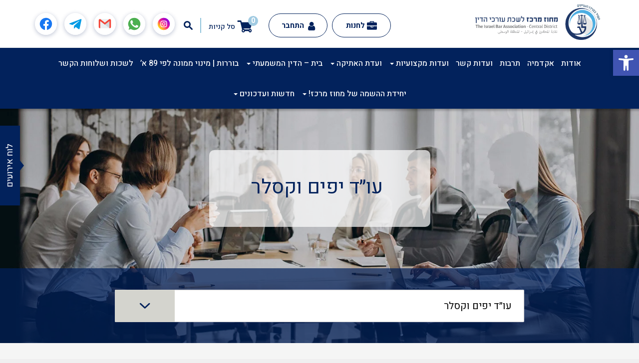

--- FILE ---
content_type: text/html; charset=UTF-8
request_url: https://merkazbar.org.il/video-lecture/%D7%A2%D7%95%D7%B4%D7%93-%D7%99%D7%A4%D7%99%D7%9D-%D7%95%D7%A7%D7%A1%D7%9C%D7%A8/
body_size: 35638
content:
<!DOCTYPE html>
<html dir="rtl" lang="he-IL">
<head>
    <!-- set the encoding of your site -->
    <meta charset="utf-8">
    <!-- set the viewport width and initial-scale on mobile devices -->
    <meta name="viewport" content="width=device-width, initial-scale=1.0">
    <link rel="icon" type="image/x-icon" href="https://merkazbar.org.il/wp-content/themes/matat-child/favicon.png"/>
    <meta name='robots' content='index, follow, max-image-preview:large, max-snippet:-1, max-video-preview:-1' />

	<!-- This site is optimized with the Yoast SEO plugin v20.3 - https://yoast.com/wordpress/plugins/seo/ -->
	<title>ארכיון  עו״ד יפים וקסלר - מחוז מרכז לשכת עורכי הדין</title>
	<link rel="canonical" href="https://merkazbar.org.il/video-lecture/עו״ד-יפים-וקסלר/" />
	<meta property="og:locale" content="he_IL" />
	<meta property="og:type" content="article" />
	<meta property="og:title" content="ארכיון  עו״ד יפים וקסלר - מחוז מרכז לשכת עורכי הדין" />
	<meta property="og:url" content="https://merkazbar.org.il/video-lecture/עו״ד-יפים-וקסלר/" />
	<meta property="og:site_name" content="מחוז מרכז לשכת עורכי הדין" />
	<meta name="twitter:card" content="summary_large_image" />
	<script type="application/ld+json" class="yoast-schema-graph">{"@context":"https://schema.org","@graph":[{"@type":"CollectionPage","@id":"https://merkazbar.org.il/video-lecture/%d7%a2%d7%95%d7%b4%d7%93-%d7%99%d7%a4%d7%99%d7%9d-%d7%95%d7%a7%d7%a1%d7%9c%d7%a8/","url":"https://merkazbar.org.il/video-lecture/%d7%a2%d7%95%d7%b4%d7%93-%d7%99%d7%a4%d7%99%d7%9d-%d7%95%d7%a7%d7%a1%d7%9c%d7%a8/","name":"ארכיון  עו״ד יפים וקסלר - מחוז מרכז לשכת עורכי הדין","isPartOf":{"@id":"https://merkazbar.org.il/#website"},"primaryImageOfPage":{"@id":"https://merkazbar.org.il/video-lecture/%d7%a2%d7%95%d7%b4%d7%93-%d7%99%d7%a4%d7%99%d7%9d-%d7%95%d7%a7%d7%a1%d7%9c%d7%a8/#primaryimage"},"image":{"@id":"https://merkazbar.org.il/video-lecture/%d7%a2%d7%95%d7%b4%d7%93-%d7%99%d7%a4%d7%99%d7%9d-%d7%95%d7%a7%d7%a1%d7%9c%d7%a8/#primaryimage"},"thumbnailUrl":"https://merkazbar.org.il/wp-content/uploads/2022/03/ספריית-הוידאו-לאתר.png","breadcrumb":{"@id":"https://merkazbar.org.il/video-lecture/%d7%a2%d7%95%d7%b4%d7%93-%d7%99%d7%a4%d7%99%d7%9d-%d7%95%d7%a7%d7%a1%d7%9c%d7%a8/#breadcrumb"},"inLanguage":"he-IL"},{"@type":"ImageObject","inLanguage":"he-IL","@id":"https://merkazbar.org.il/video-lecture/%d7%a2%d7%95%d7%b4%d7%93-%d7%99%d7%a4%d7%99%d7%9d-%d7%95%d7%a7%d7%a1%d7%9c%d7%a8/#primaryimage","url":"https://merkazbar.org.il/wp-content/uploads/2022/03/ספריית-הוידאו-לאתר.png","contentUrl":"https://merkazbar.org.il/wp-content/uploads/2022/03/ספריית-הוידאו-לאתר.png","width":2224,"height":2224,"caption":"ספריית הוידאו לאתר"},{"@type":"BreadcrumbList","@id":"https://merkazbar.org.il/video-lecture/%d7%a2%d7%95%d7%b4%d7%93-%d7%99%d7%a4%d7%99%d7%9d-%d7%95%d7%a7%d7%a1%d7%9c%d7%a8/#breadcrumb","itemListElement":[{"@type":"ListItem","position":1,"name":"דף הבית","item":"https://merkazbar.org.il/"},{"@type":"ListItem","position":2,"name":" עו״ד יפים וקסלר"}]},{"@type":"WebSite","@id":"https://merkazbar.org.il/#website","url":"https://merkazbar.org.il/","name":"מחוז מרכז לשכת עורכי הדין","description":"לשכת עורכי הדין","potentialAction":[{"@type":"SearchAction","target":{"@type":"EntryPoint","urlTemplate":"https://merkazbar.org.il/?s={search_term_string}"},"query-input":"required name=search_term_string"}],"inLanguage":"he-IL"}]}</script>
	<!-- / Yoast SEO plugin. -->


<link rel='stylesheet' id='matat_calendar_widget-css' href='https://merkazbar.org.il/wp-content/plugins/matat-calendar-widget/css/cal.css?ver=6.1.9' type='text/css' media='all' />
<link rel='stylesheet' id='bootstrap-css' href='https://merkazbar.org.il/wp-content/themes/matat-child/assets/css/bootstrap.min.css?ver=6.1.9' type='text/css' media='all' />
<link rel='stylesheet' id='matat-style-css' href='https://merkazbar.org.il/wp-content/themes/matat-child/style.css?ver=5.15' type='text/css' media='all' />
<link rel='stylesheet' id='wp-block-library-rtl-css' href='https://merkazbar.org.il/wp-includes/css/dist/block-library/style-rtl.min.css?ver=6.1.9' type='text/css' media='all' />
<link rel='stylesheet' id='wc-blocks-vendors-style-css' href='https://merkazbar.org.il/wp-content/plugins/woocommerce/packages/woocommerce-blocks/build/wc-blocks-vendors-style.css?ver=8.0.0' type='text/css' media='all' />
<link rel='stylesheet' id='wc-blocks-style-rtl-css' href='https://merkazbar.org.il/wp-content/plugins/woocommerce/packages/woocommerce-blocks/build/wc-blocks-style-rtl.css?ver=8.0.0' type='text/css' media='all' />
<link rel='stylesheet' id='classic-theme-styles-css' href='https://merkazbar.org.il/wp-includes/css/classic-themes.min.css?ver=1' type='text/css' media='all' />
<style id='global-styles-inline-css' type='text/css'>
body{--wp--preset--color--black: #000000;--wp--preset--color--cyan-bluish-gray: #abb8c3;--wp--preset--color--white: #ffffff;--wp--preset--color--pale-pink: #f78da7;--wp--preset--color--vivid-red: #cf2e2e;--wp--preset--color--luminous-vivid-orange: #ff6900;--wp--preset--color--luminous-vivid-amber: #fcb900;--wp--preset--color--light-green-cyan: #7bdcb5;--wp--preset--color--vivid-green-cyan: #00d084;--wp--preset--color--pale-cyan-blue: #8ed1fc;--wp--preset--color--vivid-cyan-blue: #0693e3;--wp--preset--color--vivid-purple: #9b51e0;--wp--preset--gradient--vivid-cyan-blue-to-vivid-purple: linear-gradient(135deg,rgba(6,147,227,1) 0%,rgb(155,81,224) 100%);--wp--preset--gradient--light-green-cyan-to-vivid-green-cyan: linear-gradient(135deg,rgb(122,220,180) 0%,rgb(0,208,130) 100%);--wp--preset--gradient--luminous-vivid-amber-to-luminous-vivid-orange: linear-gradient(135deg,rgba(252,185,0,1) 0%,rgba(255,105,0,1) 100%);--wp--preset--gradient--luminous-vivid-orange-to-vivid-red: linear-gradient(135deg,rgba(255,105,0,1) 0%,rgb(207,46,46) 100%);--wp--preset--gradient--very-light-gray-to-cyan-bluish-gray: linear-gradient(135deg,rgb(238,238,238) 0%,rgb(169,184,195) 100%);--wp--preset--gradient--cool-to-warm-spectrum: linear-gradient(135deg,rgb(74,234,220) 0%,rgb(151,120,209) 20%,rgb(207,42,186) 40%,rgb(238,44,130) 60%,rgb(251,105,98) 80%,rgb(254,248,76) 100%);--wp--preset--gradient--blush-light-purple: linear-gradient(135deg,rgb(255,206,236) 0%,rgb(152,150,240) 100%);--wp--preset--gradient--blush-bordeaux: linear-gradient(135deg,rgb(254,205,165) 0%,rgb(254,45,45) 50%,rgb(107,0,62) 100%);--wp--preset--gradient--luminous-dusk: linear-gradient(135deg,rgb(255,203,112) 0%,rgb(199,81,192) 50%,rgb(65,88,208) 100%);--wp--preset--gradient--pale-ocean: linear-gradient(135deg,rgb(255,245,203) 0%,rgb(182,227,212) 50%,rgb(51,167,181) 100%);--wp--preset--gradient--electric-grass: linear-gradient(135deg,rgb(202,248,128) 0%,rgb(113,206,126) 100%);--wp--preset--gradient--midnight: linear-gradient(135deg,rgb(2,3,129) 0%,rgb(40,116,252) 100%);--wp--preset--duotone--dark-grayscale: url('#wp-duotone-dark-grayscale');--wp--preset--duotone--grayscale: url('#wp-duotone-grayscale');--wp--preset--duotone--purple-yellow: url('#wp-duotone-purple-yellow');--wp--preset--duotone--blue-red: url('#wp-duotone-blue-red');--wp--preset--duotone--midnight: url('#wp-duotone-midnight');--wp--preset--duotone--magenta-yellow: url('#wp-duotone-magenta-yellow');--wp--preset--duotone--purple-green: url('#wp-duotone-purple-green');--wp--preset--duotone--blue-orange: url('#wp-duotone-blue-orange');--wp--preset--font-size--small: 13px;--wp--preset--font-size--medium: 20px;--wp--preset--font-size--large: 36px;--wp--preset--font-size--x-large: 42px;--wp--preset--spacing--20: 0.44rem;--wp--preset--spacing--30: 0.67rem;--wp--preset--spacing--40: 1rem;--wp--preset--spacing--50: 1.5rem;--wp--preset--spacing--60: 2.25rem;--wp--preset--spacing--70: 3.38rem;--wp--preset--spacing--80: 5.06rem;}:where(.is-layout-flex){gap: 0.5em;}body .is-layout-flow > .alignleft{float: left;margin-inline-start: 0;margin-inline-end: 2em;}body .is-layout-flow > .alignright{float: right;margin-inline-start: 2em;margin-inline-end: 0;}body .is-layout-flow > .aligncenter{margin-left: auto !important;margin-right: auto !important;}body .is-layout-constrained > .alignleft{float: left;margin-inline-start: 0;margin-inline-end: 2em;}body .is-layout-constrained > .alignright{float: right;margin-inline-start: 2em;margin-inline-end: 0;}body .is-layout-constrained > .aligncenter{margin-left: auto !important;margin-right: auto !important;}body .is-layout-constrained > :where(:not(.alignleft):not(.alignright):not(.alignfull)){max-width: var(--wp--style--global--content-size);margin-left: auto !important;margin-right: auto !important;}body .is-layout-constrained > .alignwide{max-width: var(--wp--style--global--wide-size);}body .is-layout-flex{display: flex;}body .is-layout-flex{flex-wrap: wrap;align-items: center;}body .is-layout-flex > *{margin: 0;}:where(.wp-block-columns.is-layout-flex){gap: 2em;}.has-black-color{color: var(--wp--preset--color--black) !important;}.has-cyan-bluish-gray-color{color: var(--wp--preset--color--cyan-bluish-gray) !important;}.has-white-color{color: var(--wp--preset--color--white) !important;}.has-pale-pink-color{color: var(--wp--preset--color--pale-pink) !important;}.has-vivid-red-color{color: var(--wp--preset--color--vivid-red) !important;}.has-luminous-vivid-orange-color{color: var(--wp--preset--color--luminous-vivid-orange) !important;}.has-luminous-vivid-amber-color{color: var(--wp--preset--color--luminous-vivid-amber) !important;}.has-light-green-cyan-color{color: var(--wp--preset--color--light-green-cyan) !important;}.has-vivid-green-cyan-color{color: var(--wp--preset--color--vivid-green-cyan) !important;}.has-pale-cyan-blue-color{color: var(--wp--preset--color--pale-cyan-blue) !important;}.has-vivid-cyan-blue-color{color: var(--wp--preset--color--vivid-cyan-blue) !important;}.has-vivid-purple-color{color: var(--wp--preset--color--vivid-purple) !important;}.has-black-background-color{background-color: var(--wp--preset--color--black) !important;}.has-cyan-bluish-gray-background-color{background-color: var(--wp--preset--color--cyan-bluish-gray) !important;}.has-white-background-color{background-color: var(--wp--preset--color--white) !important;}.has-pale-pink-background-color{background-color: var(--wp--preset--color--pale-pink) !important;}.has-vivid-red-background-color{background-color: var(--wp--preset--color--vivid-red) !important;}.has-luminous-vivid-orange-background-color{background-color: var(--wp--preset--color--luminous-vivid-orange) !important;}.has-luminous-vivid-amber-background-color{background-color: var(--wp--preset--color--luminous-vivid-amber) !important;}.has-light-green-cyan-background-color{background-color: var(--wp--preset--color--light-green-cyan) !important;}.has-vivid-green-cyan-background-color{background-color: var(--wp--preset--color--vivid-green-cyan) !important;}.has-pale-cyan-blue-background-color{background-color: var(--wp--preset--color--pale-cyan-blue) !important;}.has-vivid-cyan-blue-background-color{background-color: var(--wp--preset--color--vivid-cyan-blue) !important;}.has-vivid-purple-background-color{background-color: var(--wp--preset--color--vivid-purple) !important;}.has-black-border-color{border-color: var(--wp--preset--color--black) !important;}.has-cyan-bluish-gray-border-color{border-color: var(--wp--preset--color--cyan-bluish-gray) !important;}.has-white-border-color{border-color: var(--wp--preset--color--white) !important;}.has-pale-pink-border-color{border-color: var(--wp--preset--color--pale-pink) !important;}.has-vivid-red-border-color{border-color: var(--wp--preset--color--vivid-red) !important;}.has-luminous-vivid-orange-border-color{border-color: var(--wp--preset--color--luminous-vivid-orange) !important;}.has-luminous-vivid-amber-border-color{border-color: var(--wp--preset--color--luminous-vivid-amber) !important;}.has-light-green-cyan-border-color{border-color: var(--wp--preset--color--light-green-cyan) !important;}.has-vivid-green-cyan-border-color{border-color: var(--wp--preset--color--vivid-green-cyan) !important;}.has-pale-cyan-blue-border-color{border-color: var(--wp--preset--color--pale-cyan-blue) !important;}.has-vivid-cyan-blue-border-color{border-color: var(--wp--preset--color--vivid-cyan-blue) !important;}.has-vivid-purple-border-color{border-color: var(--wp--preset--color--vivid-purple) !important;}.has-vivid-cyan-blue-to-vivid-purple-gradient-background{background: var(--wp--preset--gradient--vivid-cyan-blue-to-vivid-purple) !important;}.has-light-green-cyan-to-vivid-green-cyan-gradient-background{background: var(--wp--preset--gradient--light-green-cyan-to-vivid-green-cyan) !important;}.has-luminous-vivid-amber-to-luminous-vivid-orange-gradient-background{background: var(--wp--preset--gradient--luminous-vivid-amber-to-luminous-vivid-orange) !important;}.has-luminous-vivid-orange-to-vivid-red-gradient-background{background: var(--wp--preset--gradient--luminous-vivid-orange-to-vivid-red) !important;}.has-very-light-gray-to-cyan-bluish-gray-gradient-background{background: var(--wp--preset--gradient--very-light-gray-to-cyan-bluish-gray) !important;}.has-cool-to-warm-spectrum-gradient-background{background: var(--wp--preset--gradient--cool-to-warm-spectrum) !important;}.has-blush-light-purple-gradient-background{background: var(--wp--preset--gradient--blush-light-purple) !important;}.has-blush-bordeaux-gradient-background{background: var(--wp--preset--gradient--blush-bordeaux) !important;}.has-luminous-dusk-gradient-background{background: var(--wp--preset--gradient--luminous-dusk) !important;}.has-pale-ocean-gradient-background{background: var(--wp--preset--gradient--pale-ocean) !important;}.has-electric-grass-gradient-background{background: var(--wp--preset--gradient--electric-grass) !important;}.has-midnight-gradient-background{background: var(--wp--preset--gradient--midnight) !important;}.has-small-font-size{font-size: var(--wp--preset--font-size--small) !important;}.has-medium-font-size{font-size: var(--wp--preset--font-size--medium) !important;}.has-large-font-size{font-size: var(--wp--preset--font-size--large) !important;}.has-x-large-font-size{font-size: var(--wp--preset--font-size--x-large) !important;}
.wp-block-navigation a:where(:not(.wp-element-button)){color: inherit;}
:where(.wp-block-columns.is-layout-flex){gap: 2em;}
.wp-block-pullquote{font-size: 1.5em;line-height: 1.6;}
</style>
<link rel='stylesheet' id='contact-form-7-css' href='https://merkazbar.org.il/wp-content/plugins/contact-form-7/includes/css/styles.css?ver=5.7.4' type='text/css' media='all' />
<link rel='stylesheet' id='contact-form-7-rtl-css' href='https://merkazbar.org.il/wp-content/plugins/contact-form-7/includes/css/styles-rtl.css?ver=5.7.4' type='text/css' media='all' />
<style id='woocommerce-inline-inline-css' type='text/css'>
.woocommerce form .form-row .required { visibility: visible; }
</style>
<link rel='stylesheet' id='wp-pagenavi-css' href='https://merkazbar.org.il/wp-content/plugins/wp-pagenavi/pagenavi-css.css?ver=2.70' type='text/css' media='all' />
<link rel='stylesheet' id='pojo-a11y-css' href='https://merkazbar.org.il/wp-content/plugins/pojo-accessibility/assets/css/style.min.css?ver=1.0.0' type='text/css' media='all' />
<script type='text/javascript' src='https://merkazbar.org.il/wp-includes/js/jquery/jquery.min.js?ver=3.6.1' id='jquery-core-js'></script>
<script type='text/javascript' src='https://merkazbar.org.il/wp-includes/js/jquery/jquery-migrate.min.js?ver=3.3.2' id='jquery-migrate-js'></script>
<script type='text/javascript' src='https://merkazbar.org.il/wp-content/plugins/z-credit-webcheckout-for-woo/js/helper.js?ver=1753939083' id='zcredit-helper-script-js'></script>
	<noscript><style>.woocommerce-product-gallery{ opacity: 1 !important; }</style></noscript>
	<style type="text/css">
#pojo-a11y-toolbar .pojo-a11y-toolbar-toggle a{ background-color: #4054b2;	color: #ffffff;}
#pojo-a11y-toolbar .pojo-a11y-toolbar-overlay, #pojo-a11y-toolbar .pojo-a11y-toolbar-overlay ul.pojo-a11y-toolbar-items.pojo-a11y-links{ border-color: #4054b2;}
body.pojo-a11y-focusable a:focus{ outline-style: solid !important;	outline-width: 1px !important;	outline-color: #FF0000 !important;}
#pojo-a11y-toolbar{ top: 100px !important;}
#pojo-a11y-toolbar .pojo-a11y-toolbar-overlay{ background-color: #ffffff;}
#pojo-a11y-toolbar .pojo-a11y-toolbar-overlay ul.pojo-a11y-toolbar-items li.pojo-a11y-toolbar-item a, #pojo-a11y-toolbar .pojo-a11y-toolbar-overlay p.pojo-a11y-toolbar-title{ color: #333333;}
#pojo-a11y-toolbar .pojo-a11y-toolbar-overlay ul.pojo-a11y-toolbar-items li.pojo-a11y-toolbar-item a.active{ background-color: #4054b2;	color: #ffffff;}
@media (max-width: 767px) { #pojo-a11y-toolbar { top: 50px !important; } }</style>		<style type="text/css" id="wp-custom-css">
			.modal.show, .modal-open .modal{
    visibility: visible !important;
    opacity: 1 !important;
	
}
.modal.fade .modal-dialog{
	-webkit-transform: translate(0,25%) !important;
    -ms-transform: translate(0,25%) !important;
    -o-transform: translate(0,25%) !important;
    transform: translate(0,25%) !important;
}
.woocommerce-shipping-totals.shipping {
    display: none;
}

@media (min-width : 992px) {
	.logo {
		 width: 250px;
	}
}		</style>
		</head>
<body class="rtl archive tax-video-lecture term-1196 theme-matat woocommerce-no-js">
<!-- allow a user to go to the main content of the page -->
<a class="accessibility" href="#main" accesskey="m">Skip to Content</a>
<a class="accessibility" href="#" accesskey="c">Contact Us</a>
<!-- main container of all the page elements -->
<div id="wrapper">
        <!-- header of the page -->
    <header id="header">
        <div class="container">
            <div class="header-top">
                <button class="nav-opener" type="button">
                    <span>menu</span>
                </button>
                <div class="header-logos">
                    <div class="logo">
                        <a href="https://merkazbar.org.il">
                                                        <img  class='' src='https://merkazbar.org.il/wp-content/uploads/2024/01/מחוז_מרכז_לוגו-01-1.png' alt='מחוז מרכז לוגו 01 (1)'/><!--                            <img src="--><!--/assets/images/logo_web_new.png?v=2121" alt="Logo">-->


                        </a>
                    </div>
                </div>
                <div class="header-top-navs">
                    <ul class="floating-social-contacts">
                      <li>
                        <a href="https://www.instagram.com/merkazbar/">
                          <img src="https://merkazbar.org.il/wp-content/themes/matat-child/assets/images/social/instagram.svg" alt="instagram">
                        </a>
                      </li>
                      <li>
                        <a href="https://api.whatsapp.com/send?phone=+972549945564">
                          <img src="https://merkazbar.org.il/wp-content/themes/matat-child/assets/images/social/whatsapp.svg" alt="whatsapp">
                        </a>
                      </li>
                      <li>
                        <a href="mailto:lishka@merkazbar.org.il">
                          <img src="https://merkazbar.org.il/wp-content/themes/matat-child/assets/images/social/gmail.svg" alt="gmail">
                        </a>
                      </li>
                      <li>
                        <a href="https://t.me/MerkazBar">
                          <img src="https://merkazbar.org.il/wp-content/themes/matat-child/assets/images/social/telegram.svg" alt="telegram">
                        </a>
                      </li>
                      <li>
                        <a href="https://www.facebook.com/%D7%9E%D7%97%D7%95%D7%96-%D7%9E%D7%A8%D7%9B%D7%96-%D7%9C%D7%A9%D7%9B%D7%AA-%D7%A2%D7%95%D7%A8%D7%9B%D7%99-%D7%94%D7%93%D7%99%D7%9F-%D7%91%D7%99%D7%A9%D7%A8%D7%90%D7%9C-935834183150377/?ref=aymt_homepage_panel&eid=ARBNLY7GX2Pe9Zmo-7jok61gbbctgSyNULLevwwbg3qqulcFj-vpjRLOgJl6VuWCr7BP_ldEgEfsLnuM" target="_blank">
                          <img src="https://merkazbar.org.il/wp-content/themes/matat-child/assets/images/social/facebook.svg" alt="facebook">
                        </a>
                      </li>
                    </ul>
                    <div class="header-search-nav">
                        <a href="#" class="header-search-opener js_search_control" title="Search"><i class="icon-search"></i></a>
                    </div>
                    <div class="header-cart-box">
                        <a href="#" class="cart-nav js_cart_control">
                            <span class="cart-count">
                              <i class="icon-cart"></i>
                              <span class="cart-number">0</span>
                            </span>
                            <span class="cart-text">סל קניות</span>
                        </a>
                        <div class="header-cart-dropdown custom-form">
    
        <p class="woocommerce-mini-cart__empty-message">אין מוצרים בסל הקניות.</p>
        <div class="cart-footer">
            <a href="#" class="cart-close js_cart_control"><i class="icon-close"></i> סגירה</a>
        </div>
    </div>

                    </div>
                    <div class="mobile-account-nav">
                                                <a href="#" class="btn-header-account" data-toggle="modal" data-target="#loginModal" title="my account"><i
                                    class="icon-user"></i>
                        </a>
                                            </div>
                </div>
            </div>
            <div class="header-search-box">
	<a href="#" class="search-closure js_search_control"><i class="icon-close"></i> סגירה</a>
	<form action="#" class="header-search-form customSearch">
		<input type="search" placeholder="חיפוש" name="s" class="searchInput">
		<button type="submit" class="btn-search">חיפוש</button>
		<div class="header-search-dropdown">
			<div class="search-drop-row">
				<div class="search-result-box custom-scroll">
					<ul class="search-result-list">
						<li><a href="#">אייל גולן אמפי פארק ראשון לציון</a></li>
						<li><a href="#">אימות תצהיר - חתימה בפני עו"ד</a></li>
						<li><a href="#">איסור פניה אישית וישירה לשופטים</a></li>
						<li><a href="#">אייל גולן אמפי פארק</a></li>
						<li><a href="#">אייל גולן אמפי פארק ראשון לציון</a></li>
						<li><a href="#">אימות תצהיר - חתימה בפני עו"ד</a></li>
						<li><a href="#">איסור פניה אישית וישירה לשופטים</a></li>
						<li><a href="#">אייל גולן אמפי פארק</a></li>
						<li><a href="#">אימות תצהיר - חתימה בפני עו"ד</a></li>
						<li><a href="#">איסור פניה אישית</a></li>
						<li><a href="#">אימות תצהיר</a></li>
						<li><a href="#">אימות תצהיר - חתימה בפני עו"ד</a></li>
					</ul>
				</div>

			</div>
		</div>
	</form>
</div>
            <nav id="nav">

                <ul class="header-utility-nav">
                    <!--                    <li class="home-school">-->
<!--                        <a href="--><!--" class="btn-utility"><i-->
<!--                                    class="icon-book2"></i> --><!--</a>-->
<!--                    </li>-->
                    <li class="career-school">
                        <a href="https://merkazbar.org.il/shop/" class="btn-utility"><i
                                    class="icon-briefcase"></i>לחנות</a>
                    </li>
                    <li class="login-item">
                                                    <a href="#" class="btn-login" data-toggle="modal" data-target="#loginModal"><i
                                        class="icon-user"></i> התחבר</a>
                                            </li>

                                    </ul>

                <ul id="menu-%d7%aa%d7%a4%d7%a8%d7%99%d7%98-%d7%a8%d7%90%d7%a9%d7%99" class="primary-menu"><li id="menu-item-591" class="menu-item menu-item-type-post_type menu-item-object-page menu-item-591"><a title="אודות" href="https://merkazbar.org.il/%d7%90%d7%95%d7%93%d7%95%d7%aa/">אודות</a></li>
<li id="menu-item-403079" class="menu-item menu-item-type-post_type menu-item-object-page menu-item-403079"><a title="אקדמיה" href="https://merkazbar.org.il/%d7%90%d7%95%d7%93%d7%95%d7%aa-%d7%94%d7%90%d7%a7%d7%93%d7%9e%d7%99%d7%94/">אקדמיה</a></li>
<li id="menu-item-403081" class="menu-item menu-item-type-taxonomy menu-item-object-product_cat menu-item-403081"><a title="תרבות" href="https://merkazbar.org.il/product-category/%d7%aa%d7%a8%d7%91%d7%95%d7%aa/">תרבות</a></li>
<li id="menu-item-403086" class="menu-item menu-item-type-custom menu-item-object-custom menu-item-403086"><a title="ועדות קשר" href="https://merkazbar.org.il/commity/">ועדות קשר</a></li>
<li id="menu-item-403071" class="menu-item menu-item-type-custom menu-item-object-custom menu-item-has-children menu-item-403071"><a title="ועדות מקצועיות" href="https://merkazbar.org.il/pro" class="dropdown-toggle" aria-haspopup="true">ועדות מקצועיות <span class="caret"></span></a>
<div class='menu-drop drop-menu-holder  drop-down-menu-holder'><ul class="sub-menu">
	<li id="menu-item-406369" class="menu-item menu-item-type-post_type menu-item-object-page menu-item-406369"><a title="ניוזלטרים!" href="https://merkazbar.org.il/%d7%97%d7%93%d7%a9%d7%95%d7%aa-%d7%95%d7%a2%d7%93%d7%9b%d7%95%d7%a0%d7%99%d7%9d/%d7%a0%d7%99%d7%95%d7%96%d7%9c%d7%98%d7%a8%d7%99%d7%9d/">ניוזלטרים!</a></li>
	<li id="menu-item-406391" class="menu-item menu-item-type-post_type menu-item-object-page menu-item-406391"><a title="קול קורא!" href="https://merkazbar.org.il/%d7%97%d7%93%d7%a9%d7%95%d7%aa-%d7%95%d7%a2%d7%93%d7%9b%d7%95%d7%a0%d7%99%d7%9d/%d7%a7%d7%95%d7%9c-%d7%a7%d7%95%d7%a8%d7%90/">קול קורא!</a></li>
	<li id="menu-item-444851" class="menu-item menu-item-type-custom menu-item-object-custom menu-item-444851"><a title="ועדות מקצועיות" href="https://merkazbar.org.il/pro">ועדות מקצועיות</a></li>
</ul>
</li>
<li id="menu-item-403089" class="menu-item menu-item-type-post_type menu-item-object-page menu-item-has-children menu-item-403089"><a title="ועדת האתיקה" href="https://merkazbar.org.il/%d7%95%d7%a2%d7%93%d7%aa-%d7%94%d7%90%d7%aa%d7%99%d7%a7%d7%94/" class="dropdown-toggle" aria-haspopup="true">ועדת האתיקה <span class="caret"></span></a>
<div class='menu-drop drop-menu-holder  drop-down-menu-holder'><ul class="sub-menu">
	<li id="menu-item-406449" class="menu-item menu-item-type-post_type menu-item-object-page menu-item-406449"><a title="אודות" href="https://merkazbar.org.il/%d7%95%d7%a2%d7%93%d7%aa-%d7%94%d7%90%d7%aa%d7%99%d7%a7%d7%94/%d7%90%d7%95%d7%93%d7%95%d7%aa/">אודות</a></li>
	<li id="menu-item-426804" class="menu-item menu-item-type-post_type menu-item-object-page menu-item-426804"><a title="קול קורא" href="https://merkazbar.org.il/%d7%95%d7%a2%d7%93%d7%aa-%d7%94%d7%90%d7%aa%d7%99%d7%a7%d7%94/%d7%a7%d7%95%d7%9c-%d7%a7%d7%95%d7%a8%d7%90/">קול קורא</a></li>
	<li id="menu-item-405945" class="menu-item menu-item-type-post_type menu-item-object-page menu-item-405945"><a title="בעלי תפקידים ועדת האתיקה" href="https://merkazbar.org.il/%d7%95%d7%a2%d7%93%d7%aa-%d7%94%d7%90%d7%aa%d7%99%d7%a7%d7%94/%d7%91%d7%a2%d7%9c%d7%99-%d7%aa%d7%a4%d7%a7%d7%99%d7%93%d7%99%d7%9d-%d7%95%d7%a2%d7%93%d7%aa-%d7%94%d7%90%d7%aa%d7%99%d7%a7%d7%94/">בעלי תפקידים ועדת האתיקה</a></li>
	<li id="menu-item-407592" class="menu-item menu-item-type-post_type menu-item-object-page menu-item-407592"><a title="נהלי ועדת האתיקה" href="https://merkazbar.org.il/%d7%95%d7%a2%d7%93%d7%aa-%d7%94%d7%90%d7%aa%d7%99%d7%a7%d7%94/%d7%a0%d7%94%d7%9c%d7%99-%d7%95%d7%a2%d7%93%d7%aa-%d7%94%d7%90%d7%aa%d7%99%d7%a7%d7%94/">נהלי ועדת האתיקה</a></li>
	<li id="menu-item-406443" class="menu-item menu-item-type-post_type menu-item-object-page menu-item-406443"><a title="פנייה לוועדת האתיקה" href="https://merkazbar.org.il/%d7%95%d7%a2%d7%93%d7%aa-%d7%94%d7%90%d7%aa%d7%99%d7%a7%d7%94/%d7%a4%d7%a0%d7%99%d7%99%d7%94-%d7%9c%d7%95%d7%95%d7%a2%d7%93%d7%aa-%d7%94%d7%90%d7%aa%d7%99%d7%a7%d7%94/">פנייה לוועדת האתיקה</a></li>
	<li id="menu-item-409895" class="menu-item menu-item-type-post_type menu-item-object-page menu-item-409895"><a title="החלטות ועדכוני ועדת האתיקה" href="https://merkazbar.org.il/%d7%95%d7%a2%d7%93%d7%aa-%d7%94%d7%90%d7%aa%d7%99%d7%a7%d7%94/%d7%90%d7%aa%d7%99%d7%a7%d7%94-%d7%91%d7%9e%d7%a8%d7%9b%d7%96-%d7%94%d7%97%d7%9c%d7%98%d7%95%d7%aa-%d7%95%d7%a2%d7%93%d7%aa-%d7%94%d7%90%d7%aa%d7%99%d7%a7%d7%94-%d7%94%d7%9e%d7%97%d7%95%d7%96%d7%99/">החלטות ועדכוני ועדת האתיקה</a></li>
	<li id="menu-item-406442" class="menu-item menu-item-type-post_type menu-item-object-page menu-item-406442"><a title="צור קשר" href="https://merkazbar.org.il/%d7%95%d7%a2%d7%93%d7%aa-%d7%94%d7%90%d7%aa%d7%99%d7%a7%d7%94/%d7%a6%d7%95%d7%a8-%d7%a7%d7%a9%d7%a8/">צור קשר</a></li>
</ul>
</li>
<li id="menu-item-405809" class="menu-item menu-item-type-post_type menu-item-object-page menu-item-has-children menu-item-405809"><a title="בית – הדין המשמעתי" href="https://merkazbar.org.il/%d7%91%d7%99%d7%94%d7%93-%d7%94%d7%9e%d7%a9%d7%9e%d7%a2%d7%aa%d7%99-2/" class="dropdown-toggle" aria-haspopup="true">בית – הדין המשמעתי <span class="caret"></span></a>
<div class='menu-drop drop-menu-holder  drop-down-menu-holder'><ul class="sub-menu">
	<li id="menu-item-406448" class="menu-item menu-item-type-post_type menu-item-object-page menu-item-406448"><a title="אודות" href="https://merkazbar.org.il/%d7%91%d7%99%d7%94%d7%93-%d7%94%d7%9e%d7%a9%d7%9e%d7%a2%d7%aa%d7%99-2/%d7%90%d7%95%d7%93%d7%95%d7%aa/">אודות</a></li>
	<li id="menu-item-406508" class="menu-item menu-item-type-post_type menu-item-object-page menu-item-406508"><a title="נהלי בית הדין המשמעתי" href="https://merkazbar.org.il/%d7%91%d7%99%d7%94%d7%93-%d7%94%d7%9e%d7%a9%d7%9e%d7%a2%d7%aa%d7%99/%d7%a0%d7%94%d7%9c%d7%99-%d7%91%d7%99%d7%aa-%d7%94%d7%93%d7%99%d7%9f-%d7%94%d7%9e%d7%a9%d7%9e%d7%a2%d7%aa%d7%99/">נהלי בית הדין המשמעתי</a></li>
	<li id="menu-item-450442" class="menu-item menu-item-type-post_type menu-item-object-page menu-item-450442"><a title="בעלי תפקידים בית הדין המשמעתי" href="https://merkazbar.org.il/%d7%91%d7%99%d7%94%d7%93-%d7%94%d7%9e%d7%a9%d7%9e%d7%a2%d7%aa%d7%99-2/official/">בעלי תפקידים בית הדין המשמעתי</a></li>
	<li id="menu-item-406039" class="menu-item menu-item-type-post_type menu-item-object-page menu-item-406039"><a title="יומן דיונים" href="https://merkazbar.org.il/%d7%91%d7%99%d7%94%d7%93-%d7%94%d7%9e%d7%a9%d7%9e%d7%a2%d7%aa%d7%99-2/%d7%93%d7%99%d7%95%d7%a0%d7%99%d7%9d/">יומן דיונים</a></li>
	<li id="menu-item-459045" class="menu-item menu-item-type-post_type menu-item-object-page menu-item-459045"><a title="פסקי דין בית הדין המשמעתי" href="https://merkazbar.org.il/%d7%91%d7%99%d7%94%d7%93-%d7%94%d7%9e%d7%a9%d7%9e%d7%a2%d7%aa%d7%99/%d7%a4%d7%a1%d7%a7%d7%99-%d7%93%d7%99%d7%9f-%d7%91%d7%99%d7%aa-%d7%94%d7%93%d7%99%d7%9f-%d7%94%d7%9e%d7%a9%d7%9e%d7%a2%d7%aa%d7%99/">פסקי דין בית הדין המשמעתי</a></li>
	<li id="menu-item-406454" class="menu-item menu-item-type-post_type menu-item-object-page menu-item-406454"><a title="צור קשר" href="https://merkazbar.org.il/%d7%91%d7%99%d7%94%d7%93-%d7%94%d7%9e%d7%a9%d7%9e%d7%a2%d7%aa%d7%99-2/%d7%a6%d7%95%d7%a8-%d7%a7%d7%a9%d7%a8/">צור קשר</a></li>
</ul>
</li>
<li id="menu-item-403100" class="menu-item menu-item-type-post_type menu-item-object-page menu-item-403100"><a title="בוררות | מינוי ממונה לפי 89 א’" href="https://merkazbar.org.il/%d7%91%d7%95%d7%a8%d7%a8%d7%95%d7%99%d7%95%d7%aa/">בוררות | מינוי ממונה לפי 89 א’</a></li>
<li id="menu-item-403099" class="menu-item menu-item-type-post_type menu-item-object-page menu-item-403099"><a title="לשכות ושלוחות הקשר" href="https://merkazbar.org.il/%d7%9c%d7%a9%d7%9b%d7%95%d7%aa-%d7%94%d7%a7%d7%a9%d7%a8/">לשכות ושלוחות הקשר</a></li>
<li id="menu-item-403104" class="menu-item menu-item-type-post_type menu-item-object-page menu-item-has-children menu-item-403104"><a title="יחידת ההשמה של מחוז מרכז!" href="https://merkazbar.org.il/%d7%99%d7%97%d7%99%d7%93%d7%aa-%d7%94%d7%a9%d7%9e%d7%94/" class="dropdown-toggle" aria-haspopup="true">יחידת ההשמה של מחוז מרכז! <span class="caret"></span></a>
<div class='menu-drop drop-menu-holder  drop-down-menu-holder'><ul class="sub-menu">
	<li id="menu-item-406429" class="menu-item menu-item-type-post_type menu-item-object-page menu-item-406429"><a title="יחידת ההשמה של מחוז מרכז!" href="https://merkazbar.org.il/%d7%99%d7%97%d7%99%d7%93%d7%aa-%d7%94%d7%a9%d7%9e%d7%94/">יחידת ההשמה של מחוז מרכז!</a></li>
	<li id="menu-item-405872" class="menu-item menu-item-type-post_type menu-item-object-page menu-item-405872"><a title="דרושים" href="https://merkazbar.org.il/%d7%99%d7%97%d7%99%d7%93%d7%aa-%d7%94%d7%a9%d7%9e%d7%94/%d7%93%d7%a8%d7%95%d7%a9%d7%99%d7%9d/">דרושים</a></li>
</ul>
</li>
<li id="menu-item-417325" class="facebook-live menu-item menu-item-type-custom menu-item-object-custom menu-item-417325"><a title="פייסבוק LIVE" href="https://merkazbar.org.il/video/">פייסבוק LIVE</a></li>
<li id="menu-item-406302" class="menu-item menu-item-type-post_type menu-item-object-page menu-item-has-children menu-item-406302"><a title="חדשות ועדכונים" href="https://merkazbar.org.il/%d7%97%d7%93%d7%a9%d7%95%d7%aa-%d7%95%d7%a2%d7%93%d7%9b%d7%95%d7%a0%d7%99%d7%9d/" class="dropdown-toggle" aria-haspopup="true">חדשות ועדכונים <span class="caret"></span></a>
<div class='menu-drop drop-menu-holder  drop-down-menu-holder'><ul class="sub-menu">
	<li id="menu-item-468000" class="menu-item menu-item-type-post_type menu-item-object-page menu-item-468000"><a title="חדש במחוז מרכז" href="https://merkazbar.org.il/%d7%97%d7%93%d7%a9%d7%95%d7%aa-%d7%95%d7%a2%d7%93%d7%9b%d7%95%d7%a0%d7%99%d7%9d/%d7%97%d7%93%d7%a9-%d7%91%d7%9e%d7%97%d7%95%d7%96-%d7%9e%d7%a8%d7%9b%d7%96/">חדש במחוז מרכז</a></li>
	<li id="menu-item-406408" class="menu-item menu-item-type-post_type menu-item-object-page menu-item-406408"><a title="הבית המקצועי שלך!" href="https://merkazbar.org.il/%d7%97%d7%93%d7%a9%d7%95%d7%aa-%d7%95%d7%a2%d7%93%d7%9b%d7%95%d7%a0%d7%99%d7%9d/%d7%94%d7%91%d7%99%d7%aa-%d7%94%d7%9e%d7%a7%d7%a6%d7%95%d7%a2%d7%99-%d7%a9%d7%9c%d7%9a/">הבית המקצועי שלך!</a></li>
	<li id="menu-item-406179" class="menu-item menu-item-type-post_type menu-item-object-page menu-item-406179"><a title="אמנת השירות" href="https://merkazbar.org.il/%d7%97%d7%93%d7%a9%d7%95%d7%aa-%d7%95%d7%a2%d7%93%d7%9b%d7%95%d7%a0%d7%99%d7%9d/%d7%90%d7%9e%d7%a0%d7%aa-%d7%94%d7%a9%d7%99%d7%a8%d7%95%d7%aa-%d7%a9%d7%9c-%d7%9e%d7%97%d7%95%d7%96-%d7%9e%d7%a8%d7%9b%d7%96/">אמנת השירות</a></li>
	<li id="menu-item-462751" class="menu-item menu-item-type-post_type menu-item-object-page menu-item-462751"><a title="עָם כְּלָבִיא | עדכוני יו&quot;ר המחוז" href="https://merkazbar.org.il/%d7%a2%d7%9d-%d7%9b%d7%9c%d7%91%d7%99%d7%90-%d7%a2%d7%93%d7%9b%d7%95%d7%a0%d7%99-%d7%99%d7%95%d7%a8-%d7%94%d7%9e%d7%97%d7%95%d7%96/">עָם כְּלָבִיא | עדכוני יו&quot;ר המחוז</a></li>
</ul>
</li>
</ul>
            </nav>
        </div>
    </header>

    <div class="social-floating-contact">
      <a href="javascript:void(0);" class="floating-opener" title="Social Links"><i class="icon-speech"></i>
      </a>
      <ul class="floating-social-contacts">
        <li>
          <a href="https://www.instagram.com/merkazbar/">
            <img src="https://merkazbar.org.il/wp-content/themes/matat-child/assets/images/social/instagram.svg" alt="instagram">
          </a>
        </li>
        <li>
          <a href="https://api.whatsapp.com/send?phone=+972549945564">
            <img src="https://merkazbar.org.il/wp-content/themes/matat-child/assets/images/social/whatsapp.svg" alt="whatsapp">
          </a>
        </li>
        <li>
          <a href="mailto:lishka@merkazbar.org.il">
            <img src="https://merkazbar.org.il/wp-content/themes/matat-child/assets/images/social/gmail.svg" alt="gmail">
          </a>
        </li>
        <li>
          <a href="https://t.me/MerkazBar">
            <img src="https://merkazbar.org.il/wp-content/themes/matat-child/assets/images/social/telegram.svg" alt="telegram">
          </a>
        </li>
        <li>
          <a href="https://www.facebook.com/%D7%9E%D7%97%D7%95%D7%96-%D7%9E%D7%A8%D7%9B%D7%96-%D7%9C%D7%A9%D7%9B%D7%AA-%D7%A2%D7%95%D7%A8%D7%9B%D7%99-%D7%94%D7%93%D7%99%D7%9F-%D7%91%D7%99%D7%A9%D7%A8%D7%90%D7%9C-935834183150377/?ref=aymt_homepage_panel&eid=ARBNLY7GX2Pe9Zmo-7jok61gbbctgSyNULLevwwbg3qqulcFj-vpjRLOgJl6VuWCr7BP_ldEgEfsLnuM" target="_blank">
            <img src="https://merkazbar.org.il/wp-content/themes/matat-child/assets/images/social/facebook.svg" alt="facebook">
          </a>
        </li>
      </ul>
    </div>
    
    <main id="main">
        


                
<div class="inner-banner" style="background-image: url(https://merkazbar.org.il/wp-content/uploads/2020/01/img59.jpg.webp);">
    <div class="container">
        <div class="banner-content-box">
            <div class="banner-content-frame">
                <h1>
					 עו״ד יפים וקסלר                    <i class="icon-handshake"></i>
                </h1>

                <strong class="banner-subheading">
					                </strong>

            </div>
        </div>
    </div>
</div>
    <div class="topic-search-section">
        <div class="container">
            <form action="#" class="content-search-form custom-form submit-select">
                <label for="topicSelect" class="sr-only">סינון</label>
                <select id="topicSelect" class="form-control">
                    <option value="">סינון</option>
                                            <option value="1182"
                                data-url="https://merkazbar.org.il/video-lecture/%d7%93%d7%a8-%d7%90%d7%9c%d7%95%d7%9f-%d7%a7%d7%a4%d7%9c%d7%9f/" > ד"ר אלון קפלן</option>
                                            <option value="1254"
                                data-url="https://merkazbar.org.il/video-lecture/%d7%93%d7%a8-%d7%92%d7%99%d7%90-%d7%91%d7%9f-%d7%93%d7%95%d7%93/" > ד"ר גיא בן דוד</option>
                                            <option value="1187"
                                data-url="https://merkazbar.org.il/video-lecture/%d7%93%d7%b4%d7%a8-%d7%90%d7%9c%d7%95%d7%9f-%d7%a7%d7%a4%d7%9c%d7%9f/" > ד״ר אלון קפלן</option>
                                            <option value="1208"
                                data-url="https://merkazbar.org.il/video-lecture/%d7%93%d7%b4%d7%a8-%d7%90%d7%a1%d7%a3-%d7%a4%d7%95%d7%96%d7%a0%d7%a8/" > ד״ר אסף פוזנר</option>
                                            <option value="1132"
                                data-url="https://merkazbar.org.il/video-lecture/%d7%a2%d7%95%d7%93-%d7%90%d7%91%d7%99%d7%94-%d7%a9%d7%98%d7%99%d7%99%d7%9f-%d7%a7%d7%95%d7%a8%d7%9c%d7%a0%d7%93-%d7%9e%d7%92%d7%a9%d7%a8%d7%aa-%d7%95%d7%a0%d7%95%d7%98%d7%a8%d7%99%d7%95%d7%9f/" > עו"ד אביה שטיין קורלנד</option>
                                            <option value="1122"
                                data-url="https://merkazbar.org.il/video-lecture/%d7%a2%d7%95%d7%93-%d7%90%d7%95%d7%a8-%d7%92%d7%9c-%d7%90%d7%95%d7%9f-3/" > עו"ד אור גל און</option>
                                            <option value="1250"
                                data-url="https://merkazbar.org.il/video-lecture/%d7%a2%d7%95%d7%93-%d7%90%d7%95%d7%a8%d7%99-%d7%a8%d7%a0%d7%99%d7%a6%d7%a7%d7%99/" > עו"ד אורי רניצקי</option>
                                            <option value="1195"
                                data-url="https://merkazbar.org.il/video-lecture/%d7%a2%d7%95%d7%93-%d7%90%d7%99%d7%a8%d7%99%d7%a1-%d7%90%d7%92%d7%a1%d7%99-%d7%9e%d7%99%d7%9e%d7%95%d7%9f-2/" > עו"ד איריס אגסי מימון</option>
                                            <option value="1103"
                                data-url="https://merkazbar.org.il/video-lecture/%d7%a2%d7%95%d7%93-%d7%91%d7%a0%d7%99%d7%9e%d7%99%d7%9f-%d7%93%d7%a7%d7%9c/" > עו"ד בנימין דקל</option>
                                            <option value="1203"
                                data-url="https://merkazbar.org.il/video-lecture/%d7%a2%d7%95%d7%93-%d7%92%d7%9c%d7%99%d7%aa-%d7%9c%d7%95%d7%91%d7%a6%d7%a7%d7%99/" > עו"ד גלית לובצקי</option>
                                            <option value="1251"
                                data-url="https://merkazbar.org.il/video-lecture/%d7%a2%d7%95%d7%93-%d7%93%d7%95%d7%93-%d7%98%d7%95%d7%91%d7%95%d7%9c-2/" > עו"ד דוד טובול</option>
                                            <option value="1116"
                                data-url="https://merkazbar.org.il/video-lecture/%d7%a2%d7%95%d7%93-%d7%93%d7%a0%d7%94-%d7%aa%d7%99%d7%a8%d7%95%d7%a9-%d7%90%d7%9c%d7%99%d7%94%d7%95/" > עו"ד דנה תירוש אליהו</option>
                                            <option value="1120"
                                data-url="https://merkazbar.org.il/video-lecture/%d7%a2%d7%95%d7%93-%d7%93%d7%a0%d7%99-%d7%a9%d7%a8%d7%9e%d7%9f-2/" > עו"ד דני שרמן</option>
                                            <option value="1176"
                                data-url="https://merkazbar.org.il/video-lecture/%d7%a2%d7%95%d7%93-%d7%93%d7%a7%d7%9c%d7%94-%d7%a1%d7%95%d7%9e%d7%9a-%d7%a7%d7%a8%d7%9d/" > עו"ד דקלה סומך קרם</option>
                                            <option value="1301"
                                data-url="https://merkazbar.org.il/video-lecture/%d7%a2%d7%95%d7%93-%d7%98%d7%9c-%d7%a7%d7%90%d7%95%d7%a4%d7%9e%d7%9f/" > עו"ד טל קאופמן</option>
                                            <option value="1130"
                                data-url="https://merkazbar.org.il/video-lecture/%d7%a2%d7%95%d7%93-%d7%99%d7%94%d7%95%d7%93%d7%99%d7%aa-%d7%9e%d7%99%d7%99%d7%96%d7%9c%d7%a1-3/" > עו"ד יהודית מייזלס</option>
                                            <option value="1211"
                                data-url="https://merkazbar.org.il/video-lecture/%d7%a2%d7%95%d7%93-%d7%99%d7%95%d7%9c%d7%99%d7%94-%d7%a9%d7%a0%d7%a7%d7%a8-2/" > עו"ד יוליה שנקר</option>
                                            <option value="1299"
                                data-url="https://merkazbar.org.il/video-lecture/%d7%a2%d7%95%d7%93-%d7%9c%d7%99%d7%90%d7%aa-%d7%a9%d7%a7%d7%9c%d7%a8%d7%96-%d7%94%d7%95%d7%a8%d7%91%d7%99%d7%a5/" > עו"ד ליאת שקלרז הורביץ</option>
                                            <option value="1102"
                                data-url="https://merkazbar.org.il/video-lecture/%d7%a2%d7%95%d7%93-%d7%9c%d7%99%d7%93%d7%a8-%d7%a4%d7%9c%d7%92/" > עו"ד לידר פלג</option>
                                            <option value="1234"
                                data-url="https://merkazbar.org.il/video-lecture/%d7%a2%d7%95%d7%93-%d7%9c%d7%99%d7%94-%d7%a4%d7%9c%d7%95%d7%a1-2/" > עו"ד ליה פלוס</option>
                                            <option value="1115"
                                data-url="https://merkazbar.org.il/video-lecture/%d7%a2%d7%95%d7%93-%d7%9c%d7%99%d7%98%d7%9c-%d7%99%d7%a2%d7%a7%d7%95%d7%91%d7%95%d7%91%d7%99%d7%a5-%d7%93%d7%a8%d7%90%d7%99-2/" > עו"ד ליטל יעקובוביץ דראי</option>
                                            <option value="1121"
                                data-url="https://merkazbar.org.il/video-lecture/%d7%a2%d7%95%d7%93-%d7%9e%d7%92%d7%99-%d7%94%d7%9c%d7%a4%d7%a8%d7%99%d7%9f-2/" > עו"ד מגי הלפרין</option>
                                            <option value="1169"
                                data-url="https://merkazbar.org.il/video-lecture/%d7%a2%d7%95%d7%93-%d7%9e%d7%95%d7%a8%d7%9f-%d7%a1%d7%9e%d7%95%d7%9f/" > עו"ד מורן סמון</option>
                                            <option value="1206"
                                data-url="https://merkazbar.org.il/video-lecture/%d7%a2%d7%95%d7%93-%d7%9e%d7%a8%d7%91-%d7%90%d7%9c%d7%99%d7%a9%d7%95%d7%91/" > עו"ד מרב אלישוב</option>
                                            <option value="1242"
                                data-url="https://merkazbar.org.il/video-lecture/%d7%a2%d7%95%d7%93-%d7%a1%d7%95%d7%96%d7%99-%d7%91%d7%9f-%d7%91%d7%a8%d7%95%d7%9a/" > עו"ד סוזי בן ברוך</option>
                                            <option value="1138"
                                data-url="https://merkazbar.org.il/video-lecture/%d7%a2%d7%95%d7%93-%d7%a2%d7%93%d7%99-%d7%97%d7%9f/" > עו"ד עדי חן</option>
                                            <option value="1293"
                                data-url="https://merkazbar.org.il/video-lecture/%d7%a2%d7%95%d7%93-%d7%a4%d7%a8%d7%97-%d7%92%d7%95%d7%95%d7%99%d7%9c/" > עו"ד פרח גוויל</option>
                                            <option value="1271"
                                data-url="https://merkazbar.org.il/video-lecture/%d7%a2%d7%95%d7%93-%d7%a8%d7%9c%d7%99-%d7%90%d7%91%d7%99%d7%a9%d7%a8-%d7%a8%d7%95%d7%94/" > עו"ד רלי אבישר רוה</option>
                                            <option value="1274"
                                data-url="https://merkazbar.org.il/video-lecture/%d7%a2%d7%95%d7%93-%d7%a8%d7%a2%d7%a0%d7%9f-%d7%91%d7%a8%d7%95%d7%9a-2/" > עו"ד רענן ברוך</option>
                                            <option value="1260"
                                data-url="https://merkazbar.org.il/video-lecture/%d7%a2%d7%95%d7%93-%d7%a9%d7%95%d7%a9%d7%99-%d7%99%d7%95%d7%a1%d7%a7%d7%95%d7%91%d7%99%d7%a5/" > עו"ד שושי יוסקוביץ'</option>
                                            <option value="1171"
                                data-url="https://merkazbar.org.il/video-lecture/%d7%a2%d7%95%d7%b4%d7%93-%d7%90%d7%95%d7%a8%d7%99-%d7%a6%d7%a4%d7%aa-2/" > עו״ד אורי צפת</option>
                                            <option value="1214"
                                data-url="https://merkazbar.org.il/video-lecture/%d7%a2%d7%95%d7%b4%d7%93-%d7%90%d7%99%d7%aa%d7%9f-%d7%90%d7%93%d7%9c%d7%a9%d7%98%d7%99%d7%99%d7%9f-2/" > עו״ד איתן אדלשטיין</option>
                                            <option value="1146"
                                data-url="https://merkazbar.org.il/video-lecture/%d7%a2%d7%95%d7%b4%d7%93-%d7%91%d7%a0%d7%99-%d7%93%d7%95%d7%9f-%d7%99%d7%97%d7%99%d7%99%d7%90/" > עו״ד בני דון יחייא</option>
                                            <option value="1178"
                                data-url="https://merkazbar.org.il/video-lecture/%d7%a2%d7%95%d7%b4%d7%93-%d7%95%d7%a0%d7%95%d7%98%d7%a8%d7%99%d7%95%d7%9f-%d7%a9%d7%a0%d7%99-%d7%9c%d7%99%d7%91%d7%9e%d7%9f/" > עו״ד ונוטריון שני ליבמן</option>
                                            <option value="1196"
                                data-url="https://merkazbar.org.il/video-lecture/%d7%a2%d7%95%d7%b4%d7%93-%d7%99%d7%a4%d7%99%d7%9d-%d7%95%d7%a7%d7%a1%d7%9c%d7%a8/" selected> עו״ד יפים וקסלר</option>
                                            <option value="1118"
                                data-url="https://merkazbar.org.il/video-lecture/%d7%a2%d7%95%d7%b4%d7%93-%d7%9c%d7%99%d7%90%d7%aa-%d7%96%d7%9a/" > עו״ד ליאת זך</option>
                                            <option value="1303"
                                data-url="https://merkazbar.org.il/video-lecture/%d7%a2%d7%95%d7%b4%d7%93-%d7%9e%d7%90%d7%99%d7%94-%d7%a4%d7%9c%d7%93-2/" > עו״ד מאיה פלד</option>
                                            <option value="1307"
                                data-url="https://merkazbar.org.il/video-lecture/%d7%a2%d7%95%d7%b4%d7%93-%d7%9e%d7%99%d7%9b%d7%9c-%d7%99%d7%9c%d7%95%d7%91%d7%a1%d7%a7%d7%99-2/" > עו״ד מיכל ילובסקי</option>
                                            <option value="1175"
                                data-url="https://merkazbar.org.il/video-lecture/%d7%a2%d7%95%d7%b4%d7%93-%d7%9e%d7%99%d7%a7%d7%99-%d7%a9%d7%99%d7%a4%d7%9e%d7%9f/" > עו״ד מיקי שיפמן</option>
                                            <option value="1127"
                                data-url="https://merkazbar.org.il/video-lecture/%d7%a2%d7%95%d7%b4%d7%93-%d7%a8%d7%95%d7%9e%d7%99-%d7%a7%d7%a0%d7%91%d7%9c-2/" > עו״ד רומי קנבל</option>
                                            <option value="1148"
                                data-url="https://merkazbar.org.il/video-lecture/%d7%a2%d7%95%d7%b4%d7%93-%d7%a8%d7%99%d7%a7%d7%99-%d7%90%d7%95%d7%a4%d7%a7-%d7%90%d7%91%d7%9f-%d7%a6%d7%95%d7%a8-2/" > עו״ד ריקי אופק אבן צור</option>
                                            <option value="1276"
                                data-url="https://merkazbar.org.il/video-lecture/%d7%a2%d7%95%d7%b4%d7%93-%d7%a9%d7%99%d7%a8%d7%99-%d7%9b%d7%94%d7%9f/" > עו״ד שירי כהן</option>
                                            <option value="1204"
                                data-url="https://merkazbar.org.il/video-lecture/%d7%a2%d7%95%d7%b4%d7%93-%d7%a9%d7%a8%d7%95%d7%9f-%d7%94%d7%9e%d7%a8/" > עו״ד שרון המר</option>
                                            <option value="1164"
                                data-url="https://merkazbar.org.il/video-lecture/%d7%a4%d7%a8%d7%95%d7%a4-%d7%a9%d7%97%d7%a8-%d7%9c%d7%99%d7%a4%d7%a9%d7%99%d7%a5-2/" > פרופ' שחר ליפשיץ</option>
                                            <option value="1247"
                                data-url="https://merkazbar.org.il/video-lecture/%d7%a8%d7%a4%d7%b4%d7%a7-%d7%9e%d7%99%d7%98%d7%9c-%d7%92%d7%a8%d7%a3/" > רפ״ק מיטל גרף</option>
                                            <option value="1083"
                                data-url="https://merkazbar.org.il/video-lecture/%d7%93%d7%a8-%d7%90%d7%99%d7%aa%d7%99-%d7%94%d7%a1/" >ד"ר איתי הס</option>
                                            <option value="1231"
                                data-url="https://merkazbar.org.il/video-lecture/%d7%93%d7%a8-%d7%90%d7%9c%d7%a7%d7%a0%d7%94-%d7%9c%d7%99%d7%99%d7%a1%d7%98/" >ד"ר אלקנה לייסט</option>
                                            <option value="541"
                                data-url="https://merkazbar.org.il/video-lecture/%d7%93%d7%a8-%d7%93%d7%a0%d7%99%d7%90%d7%9c%d7%94-%d7%90%d7%a1%d7%a8%d7%a3-%d7%a2%d7%95%d7%93/" >ד"ר דניאלה אסרף, עו"ד</option>
                                            <option value="519"
                                data-url="https://merkazbar.org.il/video-lecture/%d7%93%d7%a8-%d7%99%d7%90%d7%99%d7%a8-%d7%a9%d7%99%d7%91%d7%a8/" >ד"ר יאיר שיבר, עו"ד</option>
                                            <option value="544"
                                data-url="https://merkazbar.org.il/video-lecture/%d7%93%d7%a8-%d7%99%d7%a0%d7%99%d7%91-%d7%95%d7%90%d7%a7%d7%99/" >ד"ר יניב ואקי,עו"ד</option>
                                            <option value="1018"
                                data-url="https://merkazbar.org.il/video-lecture/%d7%93%d7%a8-%d7%9e%d7%99%d7%9b%d7%90%d7%9c-%d7%91%d7%a8%d7%99%d7%a1/" >ד"ר מיכאל בריס</option>
                                            <option value="626"
                                data-url="https://merkazbar.org.il/video-lecture/%d7%93%d7%a8-%d7%a0%d7%99%d7%a8-%d7%a9%d7%a0%d7%99%d7%93%d7%a8%d7%9e%d7%9f/" >ד"ר ניר שנידרמן</option>
                                            <option value="994"
                                data-url="https://merkazbar.org.il/video-lecture/%d7%93%d7%a8-%d7%a2%d7%99%d7%93%d7%95-%d7%a2%d7%a9%d7%aa/" >ד"ר עידו עשת</option>
                                            <option value="925"
                                data-url="https://merkazbar.org.il/video-lecture/%d7%93%d7%a8-%d7%a7%d7%99%d7%99%d7%a1-%d7%a0%d7%90%d7%a1%d7%a8/" >ד"ר קייס נאסר</option>
                                            <option value="1133"
                                data-url="https://merkazbar.org.il/video-lecture/%d7%a2%d7%95%d7%93-%d7%93%d7%a8-%d7%a8%d7%a4%d7%99-%d7%a8%d7%9b%d7%a1/" >ד"ר רפי רכס,עו"ד</option>
                                            <option value="818"
                                data-url="https://merkazbar.org.il/video-lecture/%d7%a2%d7%95%d7%93-%d7%93%d7%a8-%d7%9c%d7%a8%d7%a4%d7%95%d7%90%d7%94-%d7%a9%d7%9c%d7%94%d7%91-%d7%a7%d7%9e%d7%97%d7%99/" >ד"ר שלהב קמחי , עו"ד</option>
                                            <option value="1215"
                                data-url="https://merkazbar.org.il/video-lecture/%d7%93%d7%b4%d7%a8-%d7%90%d7%a1%d7%a3-%d7%a4%d7%95%d7%96%d7%a0%d7%a8-2/" >ד״ר אסף פוזנר</option>
                                            <option value="1124"
                                data-url="https://merkazbar.org.il/video-lecture/%d7%93%d7%b4%d7%a8-%d7%97%d7%96%d7%99-%d7%9e%d7%a8%d7%92%d7%9c%d7%99%d7%aa/" >ד״ר חזי מרגלית</option>
                                            <option value="1224"
                                data-url="https://merkazbar.org.il/video-lecture/%d7%93%d7%b4%d7%a8-%d7%99%d7%95%d7%a1%d7%99-%d7%98%d7%95%d7%91%d7%95%d7%9c/" >ד״ר יוסי טובול</option>
                                            <option value="813"
                                data-url="https://merkazbar.org.il/video-lecture/%d7%93%d7%b4%d7%a8-%d7%a8%d7%a4%d7%99-%d7%a8%d7%9b%d7%a1/" >ד״ר רפי רכס</option>
                                            <option value="774"
                                data-url="https://merkazbar.org.il/video-lecture/%d7%94%d7%a7%d7%90%d7%93%d7%99-%d7%93%d7%a8-%d7%90%d7%99%d7%90%d7%93-%d7%96%d7%97%d7%90%d7%9c%d7%a7%d7%94/" >הקאדי ד"ר איאד זחאלקה</option>
                                            <option value="772"
                                data-url="https://merkazbar.org.il/video-lecture/%d7%94%d7%a7%d7%90%d7%93%d7%99-%d7%9e%d7%97%d7%9e%d7%95%d7%93-%d7%a2%d7%96%d7%90%d7%9d/" >הקאדי מחמוד עזאם</option>
                                            <option value="811"
                                data-url="https://merkazbar.org.il/video-lecture/%d7%94%d7%a8%d7%91-%d7%90%d7%91%d7%a8%d7%94%d7%9d-%d7%a6%d7%91%d7%99-%d7%92%d7%90%d7%95%d7%a4%d7%98%d7%9e%d7%9f/" >הרב אברהם צבי גאופטמן</option>
                                            <option value="872"
                                data-url="https://merkazbar.org.il/video-lecture/%d7%94%d7%a8%d7%91-%d7%90%d7%95%d7%a4%d7%99%d7%a8-%d7%a1%d7%a2%d7%93%d7%95%d7%9f/" >הרב אופיר סעדון</option>
                                            <option value="809"
                                data-url="https://merkazbar.org.il/video-lecture/%d7%94%d7%a8%d7%91-%d7%9e%d7%a8%d7%93%d7%9b%d7%99-%d7%a8%d7%9c%d7%91%d7%92/" >הרב מרדכי רלב"ג</option>
                                            <option value="529"
                                data-url="https://merkazbar.org.il/video-lecture/%d7%94%d7%a8%d7%a9%d7%9d-%d7%99%d7%a0%d7%99%d7%91-%d7%93%d7%99%d7%99%d7%9f/" >הרשם יניב דיין</option>
                                            <option value="522"
                                data-url="https://merkazbar.org.il/video-lecture/%d7%94%d7%a8%d7%a9%d7%9d-%d7%a1%d7%90%d7%9c%d7%9d-%d7%92%d7%93%d7%a2%d7%95%d7%9f/" >הרשם סאלם ג'דעון</option>
                                            <option value="800"
                                data-url="https://merkazbar.org.il/video-lecture/%d7%94%d7%a8%d7%a9%d7%9e%d7%aa-%d7%90%d7%a4%d7%a8%d7%aa-%d7%90%d7%99%d7%93%d7%a8-%d7%99%d7%a0%d7%95%d7%9f/" >הרשמת אפרת אידר ינון</option>
                                            <option value="788"
                                data-url="https://merkazbar.org.il/video-lecture/%d7%94%d7%a8%d7%a9%d7%9e%d7%aa-%d7%93%d7%99%d7%90%d7%a0%d7%94-%d7%a4%d7%a1%d7%95-%d7%95%d7%90%d7%92%d7%95/" >הרשמת דיאנה פסו ואגו</option>
                                            <option value="523"
                                data-url="https://merkazbar.org.il/video-lecture/%d7%94%d7%a8%d7%a9%d7%9e%d7%aa-%d7%95%d7%a8%d7%93-%d7%a8%d7%91%d7%99%d7%91/" >הרשמת ורד רביב</option>
                                            <option value="526"
                                data-url="https://merkazbar.org.il/video-lecture/%d7%94%d7%a8%d7%a9%d7%9e%d7%aa-%d7%9b%d7%9c%d7%a0%d7%99%d7%aa-%d7%a9%d7%a4%d7%99%d7%a8%d7%90-%d7%91%d7%a8%d7%92%d7%9e%d7%9f/" >הרשמת כלנית שפירא ברגמן</option>
                                            <option value="527"
                                data-url="https://merkazbar.org.il/video-lecture/%d7%94%d7%a8%d7%a9%d7%9e%d7%aa-%d7%9c%d7%99%d7%90%d7%aa-%d7%a9%d7%a8%d7%92%d7%a0%d7%94%d7%99%d7%99%d7%9d/" >הרשמת ליאת שרגנהיים</option>
                                            <option value="795"
                                data-url="https://merkazbar.org.il/video-lecture/%d7%94%d7%a8%d7%a9%d7%9e%d7%aa-%d7%9c%d7%99%d7%a8%d7%95%d7%9f-%d7%96%d7%a8%d7%91%d7%9c-%d7%a7%d7%93%d7%a9%d7%90%d7%99/" >הרשמת לירון זרבל-קדשאי</option>
                                            <option value="530"
                                data-url="https://merkazbar.org.il/video-lecture/%d7%94%d7%a8%d7%a9%d7%9e%d7%aa-%d7%9e%d7%99%d7%a8%d7%9c%d7%94-%d7%90%d7%94%d7%a8%d7%95%d7%9f-%d7%91%d7%99%d7%a0%d7%a0%d7%a4%d7%9c%d7%93/" >הרשמת מירלה אהרון ביננפלד</option>
                                            <option value="794"
                                data-url="https://merkazbar.org.il/video-lecture/%d7%94%d7%a8%d7%a9%d7%9e%d7%aa-%d7%9e%d7%9c%d7%9b%d7%94-%d7%a2%d7%95%d7%95%d7%90%d7%99%d7%93%d7%94-%d7%a2%d7%96%d7%90%d7%9d/" >הרשמת מלכה עוואידה-עזאם</option>
                                            <option value="524"
                                data-url="https://merkazbar.org.il/video-lecture/%d7%94%d7%a8%d7%a9%d7%9e%d7%aa-%d7%9e%d7%a8%d7%99%d7%9d-%d7%93%d7%a8%d7%9e%d7%95%d7%a0%d7%99-%d7%99%d7%96%d7%93%d7%99/" >הרשמת מרים דרמוני יזדי</option>
                                            <option value="521"
                                data-url="https://merkazbar.org.il/video-lecture/%d7%94%d7%a8%d7%a9%d7%9e%d7%aa-%d7%a7%d7%a8%d7%9f-%d7%91%d7%a7%d7%a9%d7%99/" >הרשמת קרן בקשי</option>
                                            <option value="1003"
                                data-url="https://merkazbar.org.il/video-lecture/%d7%94%d7%a9%d7%95%d7%a4%d7%98-%d7%91%d7%93%d7%99%d7%9e%d7%95%d7%a1-%d7%99%d7%92%d7%90%d7%9c-%d7%a4%d7%9c%d7%99%d7%98%d7%9e%d7%9f/" >השופט (בדימוס) יגאל פליטמן</option>
                                            <option value="1129"
                                data-url="https://merkazbar.org.il/video-lecture/%d7%94%d7%a9%d7%95%d7%a4%d7%98-%d7%91%d7%93%d7%99%d7%9e%d7%95%d7%a1-%d7%9e%d7%a0%d7%97%d7%9d-%d7%94%d7%9b%d7%94%d7%9f/" >השופט (בדימוס) מנחם הכהן</option>
                                            <option value="638"
                                data-url="https://merkazbar.org.il/video-lecture/%d7%94%d7%a9%d7%95%d7%a4%d7%98-%d7%91%d7%93%d7%99%d7%9e%d7%95%d7%a1-%d7%9e%d7%a9%d7%94-%d7%99%d7%90%d7%99%d7%a8-%d7%93%d7%a8%d7%95%d7%a8%d7%99/" >השופט (בדימוס) משה יאיר דרורי</option>
                                            <option value="1128"
                                data-url="https://merkazbar.org.il/video-lecture/%d7%94%d7%a9%d7%95%d7%a4%d7%98-%d7%91%d7%93%d7%99%d7%9e%d7%95%d7%a1-%d7%a4%d7%99%d7%9c%d7%99%d7%a4-%d7%9e%d7%a8%d7%9b%d7%95%d7%a1/" >השופט (בדימוס) פיליפ מרכוס</option>
                                            <option value="608"
                                data-url="https://merkazbar.org.il/video-lecture/%d7%94%d7%a9%d7%95%d7%a4%d7%98-%d7%91%d7%93%d7%99%d7%9e%d7%95%d7%a1-%d7%a4%d7%a8%d7%95%d7%a4-%d7%a2%d7%95%d7%93%d7%93-%d7%9e%d7%95%d7%93%d7%a8%d7%99%d7%a7/" >השופט (בדימוס) פרופ' עודד מודריק</option>
                                            <option value="1272"
                                data-url="https://merkazbar.org.il/video-lecture/%d7%94%d7%a9%d7%95%d7%a4%d7%98-%d7%91%d7%93%d7%99%d7%9e%d7%95%d7%a1-%d7%a6%d7%91%d7%99-%d7%a1%d7%92%d7%9c/" >השופט (בדימוס) צבי סגל</option>
                                            <option value="891"
                                data-url="https://merkazbar.org.il/video-lecture/%d7%94%d7%a9%d7%95%d7%a4%d7%98-%d7%91%d7%93%d7%99%d7%9e%d7%95%d7%a1-%d7%a9%d7%90%d7%95%d7%9c-%d7%9e%d7%a0%d7%94%d7%99%d7%99%d7%9d/" >השופט (בדימוס) שאול מנהיים</option>
                                            <option value="734"
                                data-url="https://merkazbar.org.il/video-lecture/%d7%94%d7%a9%d7%95%d7%a4%d7%98-%d7%90%d7%95%d7%a8%d7%9f-%d7%94%d7%91%d7%95%d7%a2%d7%96/" >השופט אורן הבועז</option>
                                            <option value="996"
                                data-url="https://merkazbar.org.il/video-lecture/%d7%94%d7%a9%d7%95%d7%a4%d7%98-%d7%90%d7%99%d7%9c%d7%9f-%d7%90%d7%99%d7%98%d7%97/" >השופט אילן איטח</option>
                                            <option value="531"
                                data-url="https://merkazbar.org.il/video-lecture/%d7%94%d7%a9%d7%95%d7%a4%d7%98-%d7%90%d7%99%d7%aa%d7%9d-%d7%a2%d7%9e%d7%99%d7%a6%d7%95%d7%a8/" >השופט איתם עמיצור</option>
                                            <option value="724"
                                data-url="https://merkazbar.org.il/video-lecture/%d7%9b%d7%91%d7%95%d7%93-%d7%94%d7%a9%d7%95%d7%a4%d7%98-%d7%90%d7%9c%d7%99-%d7%91%d7%a8%d7%a0%d7%93/" >השופט אלי ברנד</option>
                                            <option value="528"
                                data-url="https://merkazbar.org.il/video-lecture/%d7%94%d7%a9%d7%95%d7%a4%d7%98-%d7%90%d7%9c%d7%a2%d7%93-%d7%a9%d7%91%d7%99%d7%95%d7%9f/" >השופט אלעד שביון</option>
                                            <option value="532"
                                data-url="https://merkazbar.org.il/video-lecture/%d7%94%d7%a9%d7%95%d7%a4%d7%98-%d7%90%d7%a1%d7%a3-%d7%94%d7%a8%d7%90%d7%9c/" >השופט אסף הראל</option>
                                            <option value="1288"
                                data-url="https://merkazbar.org.il/video-lecture/%d7%94%d7%a9%d7%95%d7%a4%d7%98-%d7%90%d7%a1%d7%a3-%d7%96%d7%92%d7%95%d7%a8%d7%99/" >השופט אסף זגורי</option>
                                            <option value="1098"
                                data-url="https://merkazbar.org.il/video-lecture/%d7%94%d7%a9%d7%95%d7%a4%d7%98-%d7%90%d7%a9%d7%a8-%d7%a7%d7%95%d7%9c%d7%94/" >השופט אשר קולה</option>
                                            <option value="1216"
                                data-url="https://merkazbar.org.il/video-lecture/%d7%94%d7%a9%d7%95%d7%a4%d7%98-%d7%93%d7%a8-%d7%92%d7%a8%d7%a9%d7%95%d7%9f-%d7%92%d7%95%d7%a0%d7%98%d7%95%d7%91%d7%a0%d7%99%d7%a7/" >השופט ד"ר גרשון גונטובניק</option>
                                            <option value="1046"
                                data-url="https://merkazbar.org.il/video-lecture/%d7%94%d7%a9%d7%95%d7%a4%d7%98-%d7%93%d7%a8-%d7%93%d7%9f-%d7%a1%d7%a2%d7%93%d7%95%d7%9f/" >השופט ד"ר דן סעדון</option>
                                            <option value="514"
                                data-url="https://merkazbar.org.il/video-lecture/%d7%94%d7%a9%d7%95%d7%a4%d7%98-%d7%93%d7%a8-%d7%99%d7%a2%d7%a7%d7%91-%d7%a9%d7%a7%d7%93/" >השופט ד"ר יעקב שקד</option>
                                            <option value="930"
                                data-url="https://merkazbar.org.il/video-lecture/%d7%94%d7%a9%d7%95%d7%a4%d7%98-%d7%93%d7%b4%d7%a8-%d7%90%d7%91%d7%99-%d7%92%d7%95%d7%a8%d7%9e%d7%9f/" >השופט ד״ר אבי גורמן</option>
                                            <option value="1049"
                                data-url="https://merkazbar.org.il/video-lecture/%d7%94%d7%a9%d7%95%d7%a4%d7%98-%d7%93%d7%9f-%d7%a1%d7%a2%d7%93%d7%95%d7%9f/" >השופט דן סעדון</option>
                                            <option value="615"
                                data-url="https://merkazbar.org.il/video-lecture/%d7%94%d7%a9%d7%95%d7%a4%d7%98-%d7%97%d7%90%d7%9c%d7%93-%d7%9b%d7%91%d7%95%d7%91/" >השופט חאלד כבוב</option>
                                            <option value="510"
                                data-url="https://merkazbar.org.il/video-lecture/%d7%94%d7%a9%d7%95%d7%a4%d7%98-%d7%99%d7%94%d7%95%d7%a8%d7%9d-%d7%a9%d7%a7%d7%93/" >השופט יהורם שקד</option>
                                            <option value="1235"
                                data-url="https://merkazbar.org.il/video-lecture/%d7%94%d7%a9%d7%95%d7%a4%d7%98-%d7%99%d7%a2%d7%a7%d7%91-%d7%a9%d7%a4%d7%a1%d7%a8/" >השופט יעקב שפסר</option>
                                            <option value="1200"
                                data-url="https://merkazbar.org.il/video-lecture/%d7%94%d7%a9%d7%95%d7%a4%d7%98-%d7%99%d7%a2%d7%a7%d7%91-%d7%a9%d7%a7%d7%93/" >השופט יעקב שקד</option>
                                            <option value="533"
                                data-url="https://merkazbar.org.il/video-lecture/%d7%94%d7%a9%d7%95%d7%a4%d7%98-%d7%9b%d7%90%d7%9e%d7%9c-%d7%90%d7%91%d7%95-%d7%a7%d7%90%d7%a7%d7%95%d7%93/" >השופט כאמל אבו קאקוד</option>
                                            <option value="518"
                                data-url="https://merkazbar.org.il/video-lecture/%d7%94%d7%a9%d7%95%d7%a4%d7%98-%d7%a0%d7%97%d7%a9%d7%95%d7%9f-%d7%a4%d7%99%d7%a9%d7%a8/" >השופט נחשון פישר</option>
                                            <option value="511"
                                data-url="https://merkazbar.org.il/video-lecture/%d7%94%d7%a9%d7%95%d7%a4%d7%98-%d7%a0%d7%9e%d7%a8%d7%95%d7%93-%d7%a4%d7%9c%d7%a7%d7%a1/" >השופט נמרוד פלקס</option>
                                            <option value="801"
                                data-url="https://merkazbar.org.il/video-lecture/%d7%94%d7%a9%d7%95%d7%a4%d7%98-%d7%a2%d7%93%d7%99-%d7%a1%d7%95%d7%9e%d7%9a/" >השופט עדי סומך</option>
                                            <option value="1304"
                                data-url="https://merkazbar.org.il/video-lecture/%d7%94%d7%a9%d7%95%d7%a4%d7%98-%d7%a2%d7%95%d7%91%d7%93-%d7%90%d7%9c%d7%99%d7%90%d7%a1/" >השופט עובד אליאס</option>
                                            <option value="603"
                                data-url="https://merkazbar.org.il/video-lecture/%d7%94%d7%a9%d7%95%d7%a4%d7%98-%d7%a2%d7%95%d7%93%d7%93-%d7%9e%d7%90%d7%95%d7%a8/" >השופט עודד מאור</option>
                                            <option value="1249"
                                data-url="https://merkazbar.org.il/video-lecture/%d7%94%d7%a9%d7%95%d7%a4%d7%98-%d7%a2%d7%95%d7%93%d7%93-%d7%9e%d7%95%d7%a8%d7%a0%d7%95/" >השופט עודד מורנו</option>
                                            <option value="1220"
                                data-url="https://merkazbar.org.il/video-lecture/%d7%94%d7%a9%d7%95%d7%a4%d7%98-%d7%a2%d7%9c%d7%90%d7%90-%d7%9e%d7%a1%d7%90%d7%a8%d7%95%d7%95%d7%94/" >השופט עלאא מסארווה</option>
                                            <option value="1230"
                                data-url="https://merkazbar.org.il/video-lecture/%d7%94%d7%a9%d7%95%d7%a4%d7%98-%d7%a2%d7%9e%d7%99-%d7%a7%d7%95%d7%91%d7%95/" >השופט עמי קובו</option>
                                            <option value="1053"
                                data-url="https://merkazbar.org.il/video-lecture/%d7%94%d7%a9%d7%95%d7%a4%d7%98-%d7%a2%d7%9e%d7%99%d7%aa-%d7%99%d7%a8%d7%99%d7%91/" >השופט עמית יריב</option>
                                            <option value="549"
                                data-url="https://merkazbar.org.il/video-lecture/%d7%94%d7%a9%d7%95%d7%a4%d7%98-%d7%a6%d7%91%d7%99-%d7%a1%d7%92%d7%9c/" >השופט צבי סגל</option>
                                            <option value="890"
                                data-url="https://merkazbar.org.il/video-lecture/%d7%94%d7%a9%d7%95%d7%a4%d7%98-%d7%a8%d7%a4%d7%99-%d7%90%d7%a8%d7%a0%d7%99%d7%94/" >השופט רפי ארניה</option>
                                            <option value="540"
                                data-url="https://merkazbar.org.il/video-lecture/%d7%94%d7%a9%d7%95%d7%a4%d7%98-%d7%a9%d7%99-%d7%9e%d7%96%d7%a8%d7%97%d7%99/" >השופט שי מזרחי</option>
                                            <option value="999"
                                data-url="https://merkazbar.org.il/video-lecture/%d7%94%d7%a9%d7%95%d7%a4%d7%98%d7%aa-%d7%91%d7%93%d7%99%d7%9e%d7%95%d7%a1-%d7%95%d7%9e%d7%92%d7%a9%d7%a8%d7%aa-%d7%99%d7%a4%d7%99%d7%aa-%d7%96%d7%9c%d7%9e%d7%a0%d7%95%d7%91%d7%99%d7%a5-%d7%92%d7%99/" >השופטת (בדימוס) ומגשרת יפית זלמנוביץ גיסין</option>
                                            <option value="1135"
                                data-url="https://merkazbar.org.il/video-lecture/%d7%94%d7%a9%d7%95%d7%a4%d7%98%d7%aa-%d7%91%d7%93%d7%99%d7%9e%d7%95%d7%a1-%d7%97%d7%a0%d7%94-%d7%a8%d7%99%d7%a9-%d7%a8%d7%95%d7%98%d7%a9%d7%99%d7%9c%d7%93/" >השופטת (בדימוס) חנה ריש רוטשילד</option>
                                            <option value="1161"
                                data-url="https://merkazbar.org.il/video-lecture/%d7%94%d7%a9%d7%95%d7%a4%d7%98%d7%aa-%d7%91%d7%93%d7%99%d7%9e%d7%95%d7%a1-%d7%98%d7%9c%d7%99%d7%94-%d7%a7%d7%95%d7%a4%d7%9c%d7%9e%d7%9f-%d7%a4%d7%a8%d7%93%d7%95/" >השופטת (בדימוס) טליה קופלמן פרדו</option>
                                            <option value="573"
                                data-url="https://merkazbar.org.il/video-lecture/%d7%94%d7%a9%d7%95%d7%a4%d7%98%d7%aa-%d7%90%d7%95%d7%a4%d7%99%d7%a8-%d7%9b%d7%aa%d7%91%d7%99-%d7%a8%d7%99%d7%91%d7%9c%d7%99%d7%9f/" >השופטת אופיר כתבי ריבלין</option>
                                            <option value="1207"
                                data-url="https://merkazbar.org.il/video-lecture/%d7%94%d7%a9%d7%95%d7%a4%d7%98%d7%aa-%d7%90%d7%95%d7%a8%d7%9c%d7%99-%d7%9e%d7%95%d7%a8-%d7%90%d7%9c/" >השופטת אורלי מור-אל</option>
                                            <option value="1160"
                                data-url="https://merkazbar.org.il/video-lecture/%d7%94%d7%a9%d7%95%d7%a4%d7%98%d7%aa-%d7%90%d7%99%d7%a8%d7%99%d7%a1-%d7%90%d7%99%d7%9c%d7%95%d7%98%d7%95%d7%91%d7%99%d7%a5-%d7%a1%d7%92%d7%9c/" >השופטת איריס אילוטוביץ' סגל</option>
                                            <option value="982"
                                data-url="https://merkazbar.org.il/video-lecture/%d7%94%d7%a9%d7%95%d7%a4%d7%98%d7%aa-%d7%90%d7%99%d7%a8%d7%99%d7%a1-%d7%9c%d7%95%d7%a9%d7%99-%d7%a2%d7%91%d7%95%d7%93%d7%99/" >השופטת איריס לושי-עבודי</option>
                                            <option value="1266"
                                data-url="https://merkazbar.org.il/video-lecture/%d7%94%d7%a9%d7%95%d7%a4%d7%98%d7%aa-%d7%90%d7%a4%d7%a8%d7%aa-%d7%a4%d7%99%d7%a0%d7%a7/" >השופטת אפרת פינק</option>
                                            <option value="762"
                                data-url="https://merkazbar.org.il/video-lecture/%d7%94%d7%a9%d7%95%d7%a4%d7%98%d7%aa-%d7%90%d7%a8%d7%99%d7%90%d7%9c%d7%94-%d7%92%d7%99%d7%9c%d7%a6%d7%a8-%d7%9b%d7%a5/" >השופטת אריאלה גילצר כץ</option>
                                            <option value="897"
                                data-url="https://merkazbar.org.il/video-lecture/%d7%94%d7%a9%d7%95%d7%a4%d7%98%d7%aa-%d7%91%d7%9c%d7%94%d7%94-%d7%98%d7%95%d7%9c%d7%a7%d7%95%d7%91%d7%a1%d7%a7%d7%99/" >השופטת בלהה טולקובסקי</option>
                                            <option value="1074"
                                data-url="https://merkazbar.org.il/video-lecture/%d7%94%d7%a9%d7%95%d7%a4%d7%98%d7%aa-%d7%92%d7%b3%d7%95%d7%99%d7%94-%d7%a1%d7%a7%d7%a4%d7%94-%d7%a9%d7%a4%d7%99%d7%a8%d7%90/" >השופטת ג׳ויה סקפה שפירא</option>
                                            <option value="756"
                                data-url="https://merkazbar.org.il/video-lecture/%d7%94%d7%a9%d7%95%d7%a4%d7%98%d7%aa-%d7%93%d7%92%d7%99%d7%aa-%d7%95%d7%99%d7%a1%d7%9e%d7%9f/" >השופטת דגית ויסמן</option>
                                            <option value="516"
                                data-url="https://merkazbar.org.il/video-lecture/%d7%94%d7%a9%d7%95%d7%a4%d7%98%d7%aa-%d7%93%d7%a0%d7%94-%d7%90%d7%9e%d7%99%d7%a8/" >השופטת דנה אמיר</option>
                                            <option value="500"
                                data-url="https://merkazbar.org.il/video-lecture/%d7%94%d7%a9%d7%95%d7%a4%d7%98%d7%aa-%d7%93%d7%a4%d7%a0%d7%94-%d7%90%d7%91%d7%a0%d7%99%d7%90%d7%9c%d7%99/" >השופטת דפנה אבניאלי</option>
                                            <option value="995"
                                data-url="https://merkazbar.org.il/video-lecture/%d7%94%d7%a9%d7%95%d7%a4%d7%98%d7%aa-%d7%94%d7%93%d7%a1-%d7%99%d7%94%d7%9c%d7%95%d7%9d/" >השופטת הדס יהלום</option>
                                            <option value="567"
                                data-url="https://merkazbar.org.il/video-lecture/%d7%94%d7%a9%d7%95%d7%a4%d7%98%d7%aa-%d7%95%d7%a8%d7%93%d7%94-%d7%95%d7%99%d7%a8%d7%98-%d7%9c%d7%99%d7%91%d7%a0%d7%94/" >השופטת ורדה וירט ליבנה</option>
                                            <option value="1079"
                                data-url="https://merkazbar.org.il/video-lecture/%d7%94%d7%a9%d7%95%d7%a4%d7%98%d7%aa-%d7%97%d7%95%d7%99-%d7%98%d7%95%d7%a7%d7%a8/" >השופטת חוי טוקר</option>
                                            <option value="886"
                                data-url="https://merkazbar.org.il/video-lecture/%d7%94%d7%a9%d7%95%d7%a4%d7%98%d7%aa-%d7%9c%d7%99%d7%96%d7%99-%d7%a4%d7%a8%d7%95%d7%99%d7%a0%d7%93/" >השופטת ליזי פרוינד</option>
                                            <option value="517"
                                data-url="https://merkazbar.org.il/video-lecture/%d7%94%d7%a9%d7%95%d7%a4%d7%98%d7%aa-%d7%9e%d7%99%d7%9b%d7%9c-%d7%94%d7%99%d7%a8%d7%a9%d7%a4%d7%9c%d7%93/" >השופטת מיכל הירשפלד</option>
                                            <option value="513"
                                data-url="https://merkazbar.org.il/video-lecture/%d7%94%d7%a9%d7%95%d7%a4%d7%98%d7%aa-%d7%9e%d7%a8%d7%91-%d7%92%d7%a8%d7%99%d7%a0%d7%91%d7%a8%d7%92/" >השופטת מרב גרינברג</option>
                                            <option value="1209"
                                data-url="https://merkazbar.org.il/video-lecture/%d7%94%d7%a9%d7%95%d7%a4%d7%98%d7%aa-%d7%a6%d7%91%d7%99%d7%99%d7%94-%d7%92%d7%a8%d7%93%d7%a9%d7%98%d7%99%d7%99%d7%9f-%d7%a4%d7%a4%d7%a7%d7%99%d7%9f/" >השופטת צבייה גרדשטיין פפקין</option>
                                            <option value="559"
                                data-url="https://merkazbar.org.il/video-lecture/%d7%94%d7%a9%d7%95%d7%a4%d7%98%d7%aa-%d7%a8%d7%95%d7%aa-%d7%9c%d7%95%d7%9a/" >השופטת רות לוך</option>
                                            <option value="1070"
                                data-url="https://merkazbar.org.il/video-lecture/%d7%94%d7%a9%d7%95%d7%a4%d7%98%d7%aa-%d7%a8%d7%97%d7%9c-%d7%91%d7%aa-%d7%a2%d7%a8%d7%a7%d7%95%d7%91%d7%99/" >השופטת רחל-בת ערקובי</option>
                                            <option value="507"
                                data-url="https://merkazbar.org.il/video-lecture/%d7%94%d7%a9%d7%95%d7%a4%d7%98%d7%aa-%d7%a8%d7%a0%d7%94-%d7%94%d7%99%d7%a8%d7%a9/" >השופטת רנה הירש</option>
                                            <option value="1002"
                                data-url="https://merkazbar.org.il/video-lecture/%d7%94%d7%a9%d7%95%d7%a4%d7%98%d7%aa-%d7%a9%d7%92%d7%99%d7%aa-%d7%93%d7%a8%d7%95%d7%a7%d7%a8/" >השופטת שגית דרוקר</option>
                                            <option value="611"
                                data-url="https://merkazbar.org.il/video-lecture/%d7%94%d7%a9%d7%95%d7%a4%d7%98%d7%aa-%d7%aa%d7%9e%d7%a8-%d7%90%d7%91%d7%a8%d7%94%d7%9e%d7%99/" >השופטת תמר אברהמי</option>
                                            <option value="970"
                                data-url="https://merkazbar.org.il/video-lecture/%d7%94%d7%a9%d7%95%d7%a4%d7%98%d7%aa-%d7%aa%d7%9e%d7%a8-%d7%91%d7%96%d7%a7-%d7%a8%d7%a4%d7%a4%d7%95%d7%a8%d7%98/" >השופטת תמר בזק-רפפורט</option>
                                            <option value="1100"
                                data-url="https://merkazbar.org.il/video-lecture/%d7%98%d7%95%d7%a8-%d7%99%d7%a2%d7%a7%d7%91-%d7%a7%d7%9c%d7%9e%d7%9f/" >טו"ר יעקב קלמן</option>
                                            <option value="827"
                                data-url="https://merkazbar.org.il/video-lecture/%d7%98%d7%95%d7%b4%d7%a8-%d7%99%d7%95%d7%a1%d7%a3-%d7%aa%d7%90%d7%a0%d7%94/" >טו״ר יוסף תאנה</option>
                                            <option value="915"
                                data-url="https://merkazbar.org.il/video-lecture/%d7%a2%d7%95%d7%93-%d7%97%d7%a9%d7%91%d7%95%d7%a0%d7%90%d7%99-%d7%a8%d7%95%d7%a2%d7%99-%d7%a2%d7%96%d7%a8%d7%90/" >עו"ד (חשבונאי) רועי עזרא</option>
                                            <option value="1028"
                                data-url="https://merkazbar.org.il/video-lecture/%d7%a2%d7%95%d7%93-%d7%99%d7%95%d7%a2%d7%a5-%d7%9e%d7%a1-%d7%99%d7%95%d7%90%d7%91-%d7%a6%d7%99%d7%95%d7%a0%d7%99/" >עו"ד (יועץ מס) יואב ציוני</option>
                                            <option value="1032"
                                data-url="https://merkazbar.org.il/video-lecture/%d7%a2%d7%95%d7%93-%d7%99%d7%95%d7%a2%d7%a5-%d7%9e%d7%a1-%d7%99%d7%a8%d7%95%d7%9f-%d7%90%d7%9c%d7%99/" >עו"ד (יועץ מס) ירון אלי</option>
                                            <option value="920"
                                data-url="https://merkazbar.org.il/video-lecture/%d7%a2%d7%95%d7%93-%d7%a8%d7%95%d7%97-%d7%90%d7%91%d7%99-%d7%a2%d7%95%d7%9e%d7%a8/" >עו"ד (רו"ח) אבי עומר</option>
                                            <option value="893"
                                data-url="https://merkazbar.org.il/video-lecture/%d7%a2%d7%95%d7%93-%d7%a8%d7%95%d7%97-%d7%90%d7%95%d7%a4%d7%99%d7%a8-%d7%a9%d7%a2%d7%a8/" >עו"ד (רו"ח) אופיר שער</option>
                                            <option value="924"
                                data-url="https://merkazbar.org.il/video-lecture/%d7%a2%d7%95%d7%93-%d7%a8%d7%95%d7%97-%d7%90%d7%a1%d7%a3-%d7%99%d7%a9%d7%95%d7%a2%d7%94/" >עו"ד (רו"ח) אסף ישועה</option>
                                            <option value="908"
                                data-url="https://merkazbar.org.il/video-lecture/%d7%a2%d7%95%d7%93-%d7%a8%d7%95%d7%97-%d7%90%d7%a8%d7%96-%d7%a9%d7%92%d7%99%d7%91/" >עו"ד (רו"ח) ארז שגיב</option>
                                            <option value="907"
                                data-url="https://merkazbar.org.il/video-lecture/%d7%a2%d7%95%d7%93-%d7%a8%d7%95%d7%97-%d7%91%d7%9c%d7%96%d7%a8-%d7%99%d7%92%d7%99%d7%9c/" >עו"ד (רו"ח) בלזר יגיל</option>
                                            <option value="991"
                                data-url="https://merkazbar.org.il/video-lecture/%d7%a2%d7%95%d7%93-%d7%a8%d7%95%d7%97-%d7%93%d7%a0%d7%99%d7%90%d7%9c%d7%94-%d7%92%d7%91%d7%90%d7%99-%d7%91%d7%9f-%d7%96%d7%90%d7%91/" >עו"ד (רו"ח) דניאלה גבאי בן-זאב</option>
                                            <option value="909"
                                data-url="https://merkazbar.org.il/video-lecture/%d7%a2%d7%95%d7%93-%d7%a8%d7%95%d7%97-%d7%97%d7%92%d7%99-%d7%92%d7%a8%d7%95%d7%a1/" >עו"ד (רו"ח) חגי גרוס</option>
                                            <option value="918"
                                data-url="https://merkazbar.org.il/video-lecture/%d7%a2%d7%95%d7%93-%d7%a8%d7%95%d7%97-%d7%99%d7%95%d7%a1%d7%99-%d7%a7%d7%95%d7%a8%d7%9f/" >עו"ד (רו"ח) יוסי קורן</option>
                                            <option value="922"
                                data-url="https://merkazbar.org.il/video-lecture/%d7%a2%d7%95%d7%93-%d7%a8%d7%95%d7%97-%d7%a8%d7%9e%d7%99-%d7%90%d7%a8%d7%99%d7%94/" >עו"ד (רו"ח) רמי אריה</option>
                                            <option value="899"
                                data-url="https://merkazbar.org.il/video-lecture/%d7%a2%d7%95%d7%93-%d7%a8%d7%95%d7%97-%d7%a9%d7%99-%d7%9b%d7%94%d7%9f/" >עו"ד (רו"ח) שי כהן</option>
                                            <option value="910"
                                data-url="https://merkazbar.org.il/video-lecture/%d7%a2%d7%95%d7%93-%d7%90%d7%91%d7%99-%d7%91%d7%a7%d7%a8/" >עו"ד אבי בקר</option>
                                            <option value="618"
                                data-url="https://merkazbar.org.il/video-lecture/%d7%a2%d7%95%d7%93-%d7%90%d7%91%d7%99-%d7%96%d7%99%d7%9c%d7%91%d7%a8%d7%a4%d7%9c%d7%93/" >עו"ד אבי זילברפלד</option>
                                            <option value="505"
                                data-url="https://merkazbar.org.il/video-lecture/%d7%a2%d7%95%d7%93-%d7%90%d7%91%d7%99-%d7%97%d7%99%d7%9e%d7%99/" >עו"ד אבי חימי</option>
                                            <option value="620"
                                data-url="https://merkazbar.org.il/video-lecture/%d7%a2%d7%95%d7%93-%d7%90%d7%91%d7%99-%d7%9c%d7%99%d7%9b%d7%98/" >עו"ד אבי ליכט</option>
                                            <option value="562"
                                data-url="https://merkazbar.org.il/video-lecture/%d7%a2%d7%95%d7%93-%d7%90%d7%91%d7%99-%d7%a1%d7%a8%d7%95%d7%a1%d7%99/" >עו"ד אבי סרוסי</option>
                                            <option value="904"
                                data-url="https://merkazbar.org.il/video-lecture/%d7%a2%d7%95%d7%93-%d7%90%d7%91%d7%99%d7%91%d7%94-%d7%90%d7%98%d7%99%d7%90%d7%a1/" >עו"ד אביבה אטיאס</option>
                                            <option value="699"
                                data-url="https://merkazbar.org.il/video-lecture/%d7%a2%d7%95%d7%93-%d7%90%d7%91%d7%99%d7%94-%d7%a9%d7%98%d7%99%d7%99%d7%9f-%d7%a7%d7%95%d7%a8%d7%9c%d7%a0%d7%93/" >עו"ד אביה שטיין קורלנד</option>
                                            <option value="1059"
                                data-url="https://merkazbar.org.il/video-lecture/%d7%a2%d7%95%d7%93-%d7%90%d7%91%d7%99%d7%97%d7%99-%d7%95%d7%a8%d7%93%d7%99/" >עו"ד אביחי ורדי</option>
                                            <option value="885"
                                data-url="https://merkazbar.org.il/video-lecture/%d7%a2%d7%95%d7%93-%d7%90%d7%91%d7%99%d7%a2%d7%93-%d7%a0%d7%94%d7%a8%d7%99/" >עו"ד אביעד נהרי</option>
                                            <option value="1017"
                                data-url="https://merkazbar.org.il/video-lecture/%d7%a2%d7%95%d7%93-%d7%90%d7%91%d7%a0%d7%a8-%d7%91%d7%9f-%d7%97%d7%99%d7%95%d7%9f/" >עו"ד אבנר בן חיון</option>
                                            <option value="968"
                                data-url="https://merkazbar.org.il/video-lecture/%d7%a2%d7%95%d7%93-%d7%90%d7%91%d7%a0%d7%a8-%d7%a4%d7%99%d7%a0%d7%a7%d7%9c%d7%a9%d7%98%d7%99%d7%99%d7%9f/" >עו"ד אבנר פינקלשטיין</option>
                                            <option value="906"
                                data-url="https://merkazbar.org.il/video-lecture/%d7%a2%d7%95%d7%93-%d7%90%d7%91%d7%a8%d7%94%d7%9d-%d7%9c%d7%9c%d7%95%d7%9d/" >עו"ד אברהם ללום</option>
                                            <option value="490"
                                data-url="https://merkazbar.org.il/video-lecture/%d7%a2%d7%95%d7%93-%d7%90%d7%93%d7%95%d7%94-%d7%a0%d7%a0%d7%98%d7%9c/" >עו"ד אדוה ננטל</option>
                                            <option value="584"
                                data-url="https://merkazbar.org.il/video-lecture/%d7%a2%d7%95%d7%93-%d7%90%d7%93%d7%99-%d7%90%d7%91%d7%99%d7%a0%d7%95%d7%a2%d7%9d/" >עו"ד אדי אבינועם</option>
                                            <option value="847"
                                data-url="https://merkazbar.org.il/video-lecture/%d7%a2%d7%95%d7%93-%d7%90%d7%93%d7%9d-%d7%a6%d7%a1%d7%95%d7%95%d7%90%d7%9f/" >עו"ד אדם צסוואן</option>
                                            <option value="862"
                                data-url="https://merkazbar.org.il/video-lecture/%d7%a2%d7%95%d7%93-%d7%90%d7%94%d7%95%d7%93-%d7%91%d7%9f-%d7%a1%d7%a2%d7%93%d7%99%d7%94/" >עו"ד אהוד בן סעדיה</option>
                                            <option value="706"
                                data-url="https://merkazbar.org.il/video-lecture/%d7%a2%d7%95%d7%93-%d7%90%d7%94%d7%95%d7%93-%d7%99%d7%95%d7%91%d7%9c-%d7%9c%d7%95%d7%99/" >עו"ד אהוד יובל לוי</option>
                                            <option value="744"
                                data-url="https://merkazbar.org.il/video-lecture/%d7%a2%d7%95%d7%93-%d7%90%d7%94%d7%95%d7%93-%d7%a9%d7%98%d7%99%d7%99%d7%9f/" >עו"ד אהוד שטיין</option>
                                            <option value="1041"
                                data-url="https://merkazbar.org.il/video-lecture/%d7%a2%d7%95%d7%93-%d7%90%d7%95%d7%94%d7%93-%d7%92%d7%9c%d7%a2%d7%93%d7%99/" >עו"ד אוהד גלעדי</option>
                                            <option value="1212"
                                data-url="https://merkazbar.org.il/video-lecture/%d7%a2%d7%95%d7%93-%d7%90%d7%95%d7%94%d7%93-%d7%92%d7%a8%d7%99%d7%a0%d7%95%d7%95%d7%9c%d7%93/" >עו"ד אוהד גרינוולד</option>
                                            <option value="949"
                                data-url="https://merkazbar.org.il/video-lecture/%d7%a2%d7%95%d7%93-%d7%90%d7%95%d7%a4%d7%99%d7%a8-%d7%91%d7%93%d7%a9/" >עו"ד אופיר בדש</option>
                                            <option value="895"
                                data-url="https://merkazbar.org.il/video-lecture/%d7%a2%d7%95%d7%93-%d7%90%d7%95%d7%a4%d7%99%d7%a8-%d7%a1%d7%a2%d7%93%d7%95%d7%9f/" >עו"ד אופיר סעדון</option>
                                            <option value="648"
                                data-url="https://merkazbar.org.il/video-lecture/%d7%a2%d7%95%d7%93-%d7%90%d7%95%d7%a8-%d7%9c%d7%91%d7%99%d7%90/" >עו"ד אור לביא</option>
                                            <option value="1092"
                                data-url="https://merkazbar.org.il/video-lecture/%d7%a2%d7%95%d7%93-%d7%90%d7%95%d7%a8-%d7%a7%d7%a9%d7%aa/" >עו"ד אור קשת</option>
                                            <option value="725"
                                data-url="https://merkazbar.org.il/video-lecture/%d7%a2%d7%95%d7%93-%d7%90%d7%95%d7%a8%d7%90%d7%9c-%d7%a0%d7%93%d7%91/" >עו"ד אוראל נדב</option>
                                            <option value="973"
                                data-url="https://merkazbar.org.il/video-lecture/%d7%a2%d7%95%d7%93-%d7%90%d7%95%d7%a8%d7%98%d7%9c-%d7%93%d7%95%d7%99%d7%93%d7%99%d7%90%d7%9f-%d7%92%d7%93%d7%a2%d7%95%d7%a0%d7%99/" >עו"ד אורטל דוידיאן גדעוני</option>
                                            <option value="497"
                                data-url="https://merkazbar.org.il/video-lecture/%d7%a2%d7%95%d7%93-%d7%90%d7%95%d7%a8%d7%99-%d7%92%d7%95%d7%9c%d7%93%d7%9e%d7%9f/" >עו"ד אורי גולדמן</option>
                                            <option value="1061"
                                data-url="https://merkazbar.org.il/video-lecture/%d7%a2%d7%95%d7%93-%d7%90%d7%95%d7%a8%d7%99-%d7%95%d7%9c%d7%a8%d7%a9%d7%98%d7%99%d7%99%d7%9f/" >עו"ד אורי ולרשטיין</option>
                                            <option value="574"
                                data-url="https://merkazbar.org.il/video-lecture/%d7%a2%d7%95%d7%93-%d7%90%d7%95%d7%a8%d7%99-%d7%98%d7%95%d7%a8%d7%a7%d7%99%d7%94-%d7%a9%d7%9c%d7%a1/" >עו"ד אורי טורקיה שלס</option>
                                            <option value="941"
                                data-url="https://merkazbar.org.il/video-lecture/%d7%a2%d7%95%d7%93-%d7%90%d7%95%d7%a8%d7%99-%d7%a7%d7%99%d7%93%d7%a8/" >עו"ד אורי קידר</option>
                                            <option value="966"
                                data-url="https://merkazbar.org.il/video-lecture/%d7%a2%d7%95%d7%93-%d7%90%d7%95%d7%a8%d7%99-%d7%a8%d7%95%d7%96%d7%a0%d7%a6%d7%95%d7%99%d7%99%d7%92/" >עו"ד אורי רוזנצוייג</option>
                                            <option value="538"
                                data-url="https://merkazbar.org.il/video-lecture/%d7%a2%d7%95%d7%93-%d7%90%d7%95%d7%a8%d7%99%d7%90%d7%9c-%d7%96%d7%a2%d7%99%d7%a8%d7%90/" >עו"ד אוריאל זעירא</option>
                                            <option value="508"
                                data-url="https://merkazbar.org.il/video-lecture/%d7%a2%d7%95%d7%93-%d7%90%d7%95%d7%a8%d7%99%d7%aa-%d7%93%d7%a8%d7%95%d7%a8-%d7%94%d7%a8%d7%90%d7%9c/" >עו"ד אורית דרור הראל</option>
                                            <option value="1316"
                                data-url="https://merkazbar.org.il/video-lecture/%d7%a2%d7%95%d7%93-%d7%90%d7%95%d7%a8%d7%99%d7%aa-%d7%99%d7%95%d7%a1%d7%a3-%d7%90%d7%91%d7%99%d7%91/" >עו"ד אורית יוסף אביב</option>
                                            <option value="883"
                                data-url="https://merkazbar.org.il/video-lecture/%d7%a2%d7%95%d7%93-%d7%90%d7%95%d7%a8%d7%99%d7%aa-%d7%a0%d7%91%d7%95/" >עו"ד אורית נבו</option>
                                            <option value="1267"
                                data-url="https://merkazbar.org.il/video-lecture/%d7%a2%d7%95%d7%93-%d7%90%d7%95%d7%a8%d7%99%d7%aa-%d7%a7%d7%95%d7%a8%d7%99%d7%9f/" >עו"ד אורית קורין</option>
                                            <option value="589"
                                data-url="https://merkazbar.org.il/video-lecture/%d7%a2%d7%95%d7%93-%d7%90%d7%95%d7%a8%d7%9c%d7%99-%d7%98%d7%a0%d7%a0%d7%91%d7%90%d7%95%d7%9d/" >עו"ד אורלי טננבאום</option>
                                            <option value="1088"
                                data-url="https://merkazbar.org.il/video-lecture/%d7%a2%d7%95%d7%93-%d7%90%d7%95%d7%a8%d7%9c%d7%99-%d7%9e%d7%a0%d7%a2-%d7%a9%d7%a0%d7%99/" >עו"ד אורלי מנע שני</option>
                                            <option value="759"
                                data-url="https://merkazbar.org.il/video-lecture/%d7%a2%d7%95%d7%93-%d7%90%d7%95%d7%a8%d7%9c%d7%99-%d7%a1%d7%a2%d7%a8-%d7%9b%d7%a5/" >עו"ד אורלי סער -כץ</option>
                                            <option value="1010"
                                data-url="https://merkazbar.org.il/video-lecture/%d7%a2%d7%95%d7%93-%d7%90%d7%97%d7%96-%d7%90%d7%92%d7%9d/" >עו"ד אחז אגם</option>
                                            <option value="776"
                                data-url="https://merkazbar.org.il/video-lecture/%d7%a2%d7%95%d7%93-%d7%90%d7%97%d7%9e%d7%93-%d7%99%d7%90%d7%a1%d7%99%d7%9f/" >עו"ד אחמד יאסין</option>
                                            <option value="501"
                                data-url="https://merkazbar.org.il/video-lecture/%d7%a2%d7%95%d7%93-%d7%90%d7%99%d7%99%d7%9c-%d7%91%d7%a1%d7%a8%d7%92%d7%9c%d7%99%d7%a7/" >עו"ד אייל בסרגליק</option>
                                            <option value="588"
                                data-url="https://merkazbar.org.il/video-lecture/%d7%a2%d7%95%d7%93-%d7%90%d7%99%d7%99%d7%9c-%d7%92%d7%91%d7%90%d7%99/" >עו"ד אייל גבאי</option>
                                            <option value="846"
                                data-url="https://merkazbar.org.il/video-lecture/%d7%a2%d7%95%d7%93-%d7%90%d7%99%d7%99%d7%9c-%d7%a6%d7%93%d7%a7%d7%99%d7%94%d7%95/" >עו"ד אייל צדקיהו</option>
                                            <option value="726"
                                data-url="https://merkazbar.org.il/video-lecture/%d7%a2%d7%95%d7%93-%d7%90%d7%99%d7%99%d7%9c%d7%94-%d7%94%d7%95%d7%a0%d7%99%d7%92%d7%9e%d7%9f/" >עו"ד איילה הוניגמן</option>
                                            <option value="761"
                                data-url="https://merkazbar.org.il/video-lecture/%d7%a2%d7%95%d7%93-%d7%90%d7%99%d7%99%d7%9c%d7%aa-%d7%91%d7%9f-%d7%a9%d7%99%d7%9e%d7%95%d7%9c/" >עו"ד איילת בן שימול</option>
                                            <option value="696"
                                data-url="https://merkazbar.org.il/video-lecture/%d7%a2%d7%95%d7%93-%d7%90%d7%99%d7%99%d7%9c%d7%aa-%d7%91%d7%9f-%d7%a9%d7%99%d7%9e%d7%95%d7%9c-%d7%a2%d7%a0%d7%98%d7%a8/" >עו"ד איילת בן שימול ענטר</option>
                                            <option value="570"
                                data-url="https://merkazbar.org.il/video-lecture/%d7%a2%d7%95%d7%93-%d7%90%d7%99%d7%99%d7%9c%d7%aa-%d7%92%d7%9c%d7%99%d7%9c%d7%99/" >עו"ד איילת גלילי</option>
                                            <option value="547"
                                data-url="https://merkazbar.org.il/video-lecture/%d7%a2%d7%95%d7%93-%d7%90%d7%99%d7%99%d7%9c%d7%aa-%d7%96%d7%99%d7%95-%d7%90%d7%91%d7%99%d7%a2%d7%95%d7%96/" >עו"ד איילת זיו אביעוז</option>
                                            <option value="1170"
                                data-url="https://merkazbar.org.il/video-lecture/%d7%a2%d7%95%d7%93-%d7%90%d7%99%d7%9c%d7%94-%d7%a4%d7%95%d7%9c%d7%a7-%d7%9e%d7%a9%d7%94-2/" >עו"ד אילה פולק משה</option>
                                            <option value="1048"
                                data-url="https://merkazbar.org.il/video-lecture/%d7%a2%d7%95%d7%93-%d7%90%d7%99%d7%9c%d7%95%d7%9f-%d7%91%d7%a8%d7%99%d7%9c/" >עו"ד אילון בריל</option>
                                            <option value="829"
                                data-url="https://merkazbar.org.il/video-lecture/%d7%a2%d7%95%d7%93-%d7%90%d7%99%d7%9c%d7%9f-%d7%a9%d7%9e%d7%95%d7%9c%d7%91%d7%99%d7%a5/" >עו"ד אילן שמולביץ</option>
                                            <option value="802"
                                data-url="https://merkazbar.org.il/video-lecture/%d7%a2%d7%95%d7%93-%d7%90%d7%99%d7%9c%d7%a0%d7%94-%d7%92%d7%95%d7%9c%d7%93%d7%a8%d7%98/" >עו"ד אילנה גולדרט</option>
                                            <option value="1198"
                                data-url="https://merkazbar.org.il/video-lecture/%d7%a2%d7%95%d7%93-%d7%90%d7%99%d7%9c%d7%a0%d7%94-%d7%a1%d7%a7%d7%a8/" >עו"ד אילנה סקר</option>
                                            <option value="1101"
                                data-url="https://merkazbar.org.il/video-lecture/%d7%a2%d7%95%d7%93-%d7%90%d7%99%d7%9c%d7%a0%d7%99%d7%aa-%d7%95%d7%99%d7%99%d7%9c/" >עו"ד אילנית וייל</option>
                                            <option value="720"
                                data-url="https://merkazbar.org.il/video-lecture/%d7%a2%d7%95%d7%93-%d7%90%d7%99%d7%9c%d7%a0%d7%99%d7%aa-%d7%a6%d7%99%d7%91%d7%99%d7%9f/" >עו"ד אילנית ציבין</option>
                                            <option value="839"
                                data-url="https://merkazbar.org.il/video-lecture/%d7%a2%d7%95%d7%93-%d7%90%d7%99%d7%9c%d7%aa-%d7%94%d7%a9%d7%97%d7%a8-%d7%9e%d7%99%d7%9b%d7%90%d7%9c%d7%99/" >עו"ד אילת השחר מיכאלי</option>
                                            <option value="716"
                                data-url="https://merkazbar.org.il/video-lecture/%d7%a2%d7%95%d7%93-%d7%90%d7%99%d7%9c%d7%aa-%d7%97%d7%9b%d7%9e%d7%95%d7%9f/" >עו"ד אילת חכמון</option>
                                            <option value="1205"
                                data-url="https://merkazbar.org.il/video-lecture/%d7%a2%d7%95%d7%93-%d7%90%d7%99%d7%a0%d7%94-%d7%a8%d7%95%d7%92%d7%98%d7%a0%d7%99%d7%a7/" >עו"ד אינה רוגטניק</option>
                                            <option value="555"
                                data-url="https://merkazbar.org.il/video-lecture/%d7%a2%d7%95%d7%93-%d7%90%d7%99%d7%a8%d7%99%d7%a1-%d7%90%d7%92%d7%a1%d7%99-%d7%9e%d7%99%d7%9e%d7%95%d7%9f/" >עו"ד איריס אגסי מימון</option>
                                            <option value="1091"
                                data-url="https://merkazbar.org.il/video-lecture/%d7%a2%d7%95%d7%93-%d7%90%d7%99%d7%a8%d7%99%d7%a1-%d7%a9%d7%99%d7%99%d7%a0%d7%a4%d7%9c%d7%93/" >עו"ד איריס שיינפלד</option>
                                            <option value="736"
                                data-url="https://merkazbar.org.il/video-lecture/%d7%a2%d7%95%d7%93-%d7%90%d7%99%d7%a8%d7%a0%d7%94-%d7%a4%d7%99%d7%99%d7%9f/" >עו"ד אירנה פיין</option>
                                            <option value="913"
                                data-url="https://merkazbar.org.il/video-lecture/%d7%a2%d7%95%d7%93-%d7%90%d7%99%d7%aa%d7%99-%d7%94%d7%9b%d7%94%d7%9f/" >עו"ד איתי הכהן</option>
                                            <option value="1255"
                                data-url="https://merkazbar.org.il/video-lecture/%d7%a2%d7%95%d7%93-%d7%90%d7%99%d7%aa%d7%99-%d7%a0%d7%a2%d7%9e%d7%9f/" >עו"ד איתי נעמן</option>
                                            <option value="535"
                                data-url="https://merkazbar.org.il/video-lecture/%d7%a2%d7%95%d7%93-%d7%90%d7%99%d7%aa%d7%99-%d7%a4%d7%99%d7%99%d7%a0%d7%94/" >עו"ד איתי פיינה</option>
                                            <option value="894"
                                data-url="https://merkazbar.org.il/video-lecture/%d7%a2%d7%95%d7%93-%d7%90%d7%99%d7%aa%d7%9f-%d7%a8%d7%99%d7%a7%d7%9c%d7%99%d7%9f/" >עו"ד איתן ריקלין</option>
                                            <option value="616"
                                data-url="https://merkazbar.org.il/video-lecture/%d7%a2%d7%95%d7%93-%d7%90%d7%99%d7%aa%d7%9f-%d7%a9%d7%9e%d7%95%d7%90%d7%9c%d7%99/" >עו"ד איתן שמואלי</option>
                                            <option value="727"
                                data-url="https://merkazbar.org.il/video-lecture/%d7%a2%d7%95%d7%93-%d7%95%d7%9e%d7%92%d7%a9%d7%a8-%d7%90%d7%9c%d7%95%d7%9f-%d7%a9%d7%92%d7%99%d7%90/" >עו"ד אלון שגיא</option>
                                            <option value="489"
                                data-url="https://merkazbar.org.il/video-lecture/%d7%90%d7%9c%d7%99-%d7%90%d7%9c%d7%95%d7%a9/" >עו"ד אלי אלוש</option>
                                            <option value="934"
                                data-url="https://merkazbar.org.il/video-lecture/%d7%a2%d7%95%d7%93-%d7%90%d7%9c%d7%99-%d7%90%d7%a9%d7%9c/" >עו"ד אלי אשל</option>
                                            <option value="735"
                                data-url="https://merkazbar.org.il/video-lecture/%d7%a2%d7%95%d7%93-%d7%90%d7%9c%d7%99-%d7%91%d7%99%d7%91%d7%99/" >עו"ד אלי ביבי</option>
                                            <option value="751"
                                data-url="https://merkazbar.org.il/video-lecture/%d7%a2%d7%95%d7%93-%d7%90%d7%9c%d7%99-%d7%94%d7%9c%d7%9d/" >עו"ד אלי הלם</option>
                                            <option value="1029"
                                data-url="https://merkazbar.org.il/video-lecture/%d7%a2%d7%95%d7%93-%d7%90%d7%9c%d7%99-%d7%9c%d7%95%d7%98%d7%9f/" >עו"ד אלי לוטן</option>
                                            <option value="731"
                                data-url="https://merkazbar.org.il/video-lecture/%d7%a2%d7%95%d7%93-%d7%90%d7%9c%d7%99-%d7%9c%d7%95%d7%99%d7%a0%d7%96%d7%95%d7%9f-%d7%a1%d7%9c%d7%a2/" >עו"ד אלי לוינזון סלע</option>
                                            <option value="942"
                                data-url="https://merkazbar.org.il/video-lecture/%d7%a2%d7%95%d7%93-%d7%90%d7%9c%d7%99%d7%90%d7%91-%d7%95%d7%92%d7%99%d7%a3/" >עו"ד אליאב וגיף</option>
                                            <option value="854"
                                data-url="https://merkazbar.org.il/video-lecture/%d7%a2%d7%95%d7%93-%d7%90%d7%9c%d7%99%d7%94%d7%95-%d7%91%d7%99%d7%98%d7%95%d7%9f/" >עו"ד אליהו ביטון</option>
                                            <option value="814"
                                data-url="https://merkazbar.org.il/video-lecture/%d7%a2%d7%95%d7%93-%d7%90%d7%9c%d7%99%d7%94%d7%95-%d7%a9%d7%98%d7%a8%d7%99%d7%aa/" >עו"ד אליהו שטרית</option>
                                            <option value="960"
                                data-url="https://merkazbar.org.il/video-lecture/%d7%a2%d7%95%d7%93-%d7%90%d7%9c%d7%99%d7%a8%d7%9f-%d7%93%d7%93%d7%95%d7%9f/" >עו"ד אלירן דדון</option>
                                            <option value="1194"
                                data-url="https://merkazbar.org.il/video-lecture/%d7%a2%d7%95%d7%93-%d7%90%d7%9c%d7%99%d7%a8%d7%9f-%d7%a4%d7%95%d7%a7%d7%a1/" >עו"ד אלירן פוקס</option>
                                            <option value="830"
                                data-url="https://merkazbar.org.il/video-lecture/%d7%a2%d7%95%d7%93-%d7%90%d7%9c%d7%a2%d7%93-%d7%90%d7%a8%d7%99%d7%90%d7%9c/" >עו"ד אלעד אריאל</option>
                                            <option value="1007"
                                data-url="https://merkazbar.org.il/video-lecture/%d7%a2%d7%95%d7%93-%d7%90%d7%9c%d7%a2%d7%93-%d7%9e%d7%95%d7%a8%d7%92/" >עו"ד אלעד מורג</option>
                                            <option value="1038"
                                data-url="https://merkazbar.org.il/video-lecture/%d7%a2%d7%95%d7%93-%d7%90%d7%9e%d7%99%d7%a8-%d7%91%d7%a9%d7%94/" >עו"ד אמיר בשה</option>
                                            <option value="939"
                                data-url="https://merkazbar.org.il/video-lecture/%d7%a2%d7%95%d7%93-%d7%90%d7%9e%d7%99%d7%a8-%d7%95%d7%99%d7%99%d7%a1/" >עו"ד אמיר וייס</option>
                                            <option value="707"
                                data-url="https://merkazbar.org.il/video-lecture/%d7%a2%d7%95%d7%93-%d7%90%d7%9e%d7%99%d7%a8-%d7%99%d7%a8%d7%95%d7%9f/" >עו"ד אמיר ירון</option>
                                            <option value="781"
                                data-url="https://merkazbar.org.il/video-lecture/%d7%a2%d7%95%d7%93-%d7%90%d7%9e%d7%99%d7%a8-%d7%99%d7%a9%d7%a8%d7%90%d7%9c%d7%99/" >עו"ד אמיר ישראלי</option>
                                            <option value="650"
                                data-url="https://merkazbar.org.il/video-lecture/%d7%a2%d7%95%d7%93-%d7%90%d7%9e%d7%99%d7%a8-%d7%a0%d7%90%d7%98%d7%95%d7%a8/" >עו"ד אמיר נאטור</option>
                                            <option value="1202"
                                data-url="https://merkazbar.org.il/video-lecture/%d7%a2%d7%95%d7%93-%d7%90%d7%9e%d7%99%d7%a8-%d7%a1%d7%99%d7%9c%d7%a9/" >עו"ד אמיר סילש</option>
                                            <option value="550"
                                data-url="https://merkazbar.org.il/video-lecture/%d7%a2%d7%95%d7%93-%d7%90%d7%a1%d7%a0%d7%aa-%d7%92%d7%95%d7%9c%d7%93%d7%a9%d7%9e%d7%99%d7%93%d7%98-%d7%9c%d7%91%d7%a0%d7%98%d7%9c/" >עו"ד אסנת גולדשמידט לבנטל</option>
                                            <option value="651"
                                data-url="https://merkazbar.org.il/video-lecture/%d7%a2%d7%95%d7%93-%d7%90%d7%a1%d7%a0%d7%aa-%d7%99%d7%95%d7%a1%d7%a3/" >עו"ד אסנת יוסף</option>
                                            <option value="612"
                                data-url="https://merkazbar.org.il/video-lecture/%d7%a2%d7%95%d7%93-%d7%90%d7%a1%d7%a0%d7%aa-%d7%a8%d7%99%d7%99%d7%9a/" >עו"ד אסנת רייך</option>
                                            <option value="621"
                                data-url="https://merkazbar.org.il/video-lecture/%d7%a2%d7%95%d7%93-%d7%90%d7%a1%d7%a3-%d7%90%d7%95%d7%a8%d7%9f/" >עו"ד אסף אורן</option>
                                            <option value="1051"
                                data-url="https://merkazbar.org.il/video-lecture/%d7%a2%d7%95%d7%93-%d7%90%d7%a1%d7%a3-%d7%90%d7%a0%d7%92%d7%9c%d7%a8%d7%93/" >עו"ד אסף אנגלרד</option>
                                            <option value="701"
                                data-url="https://merkazbar.org.il/video-lecture/%d7%a2%d7%95%d7%93-%d7%90%d7%a1%d7%a3-%d7%99%d7%a9%d7%95%d7%a2%d7%94/" >עו"ד אסף ישועה</option>
                                            <option value="1060"
                                data-url="https://merkazbar.org.il/video-lecture/%d7%a2%d7%95%d7%93-%d7%90%d7%a1%d7%a3-%d7%a9%d7%95%d7%9e%d7%a8%d7%aa/" >עו"ד אסף שומרת</option>
                                            <option value="1229"
                                data-url="https://merkazbar.org.il/video-lecture/%d7%a2%d7%95%d7%93-%d7%90%d7%a1%d7%aa%d7%a8-%d7%91%d7%a8-%d7%a6%d7%99%d7%95%d7%9f/" >עו"ד אסתר בר ציון</option>
                                            <option value="566"
                                data-url="https://merkazbar.org.il/video-lecture/%d7%a2%d7%95%d7%93-%d7%90%d7%a4%d7%a8%d7%aa-%d7%93%d7%95%d7%99%d7%98%d7%a9/" >עו"ד אפרת דויטש</option>
                                            <option value="582"
                                data-url="https://merkazbar.org.il/video-lecture/%d7%a2%d7%95%d7%93-%d7%90%d7%a4%d7%a8%d7%aa-%d7%97%d7%a7%d7%99%d7%a7%d7%aa/" >עו"ד אפרת חקיקת</option>
                                            <option value="903"
                                data-url="https://merkazbar.org.il/video-lecture/%d7%a2%d7%95%d7%93-%d7%90%d7%a4%d7%a8%d7%aa-%d7%a1%d7%95%d7%9c%d7%95%d7%9e%d7%95%d7%9f/" >עו"ד אפרת סולומון</option>
                                            <option value="708"
                                data-url="https://merkazbar.org.il/video-lecture/%d7%a2%d7%95%d7%93-%d7%90%d7%a4%d7%a8%d7%aa-%d7%a8%d7%95%d7%96%d7%a0%d7%91%d7%9c%d7%98/" >עו"ד אפרת רוזנבלט</option>
                                            <option value="592"
                                data-url="https://merkazbar.org.il/video-lecture/%d7%a2%d7%95%d7%93-%d7%90%d7%a8%d7%99-%d7%a1%d7%99%d7%a8%d7%a7%d7%99%d7%9f/" >עו"ד ארי סירקין</option>
                                            <option value="748"
                                data-url="https://merkazbar.org.il/video-lecture/%d7%a2%d7%95%d7%93-%d7%90%d7%a8%d7%99%d7%90%d7%9c-%d7%98%d7%a8%d7%95%d7%9f/" >עו"ד אריאל טרון</option>
                                            <option value="835"
                                data-url="https://merkazbar.org.il/video-lecture/%d7%a2%d7%95%d7%93-%d7%90%d7%a9%d7%a8-%d7%96%d7%9c%d7%99%d7%a0%d7%92%d7%a8/" >עו"ד אשר זלינגר</option>
                                            <option value="1286"
                                data-url="https://merkazbar.org.il/video-lecture/%d7%a2%d7%95%d7%93-%d7%91%d7%91%d7%99-%d7%a9%d7%a4%d7%99%d7%a6%d7%a8/" >עו"ד בבי שפיצר</option>
                                            <option value="1184"
                                data-url="https://merkazbar.org.il/video-lecture/%d7%a2%d7%95%d7%93-%d7%91%d7%a0%d7%99-%d7%93%d7%95%d7%9f-%d7%99%d7%97%d7%99%d7%99%d7%90-2/" >עו"ד בני דון יחייא</option>
                                            <option value="864"
                                data-url="https://merkazbar.org.il/video-lecture/%d7%a2%d7%95%d7%93-%d7%91%d7%a0%d7%99%d7%9e%d7%99%d7%9f-%d7%90%d7%a8%d7%91%d7%99%d7%91/" >עו"ד בנימין ארביב</option>
                                            <option value="637"
                                data-url="https://merkazbar.org.il/video-lecture/%d7%a2%d7%95%d7%93-%d7%91%d7%a0%d7%99%d7%9e%d7%99%d7%9f-%d7%92%d7%a8%d7%95%d7%a1%d7%9e%d7%9f/" >עו"ד בנימין גרוסמן</option>
                                            <option value="606"
                                data-url="https://merkazbar.org.il/video-lecture/%d7%a2%d7%95%d7%93-%d7%91%d7%a8%d7%95%d7%a8%d7%99%d7%94-%d7%a9%d7%a8%d7%99%d7%a8-%d7%94%d7%a8%d7%90%d7%9c/" >עו"ד ברוריה שריר - הראל</option>
                                            <option value="495"
                                data-url="https://merkazbar.org.il/video-lecture/%d7%a2%d7%95%d7%93-%d7%91%d7%a8%d7%a7-%d7%a0%d7%91%d7%95%d7%aa/" >עו"ד ברק נבות</option>
                                            <option value="808"
                                data-url="https://merkazbar.org.il/video-lecture/%d7%a2%d7%95%d7%93-%d7%91%d7%aa%d7%99%d7%94-%d7%9b%d7%94%d7%a0%d7%90-%d7%93%d7%a8%d7%95%d7%a8/" >עו"ד בתיה כהנא דרור</option>
                                            <option value="747"
                                data-url="https://merkazbar.org.il/video-lecture/%d7%a2%d7%95%d7%93-%d7%92%d7%95%d7%9f-%d7%92%d7%91%d7%a2/" >עו"ד ג'ון גבע</option>
                                            <option value="1009"
                                data-url="https://merkazbar.org.il/video-lecture/%d7%a2%d7%95%d7%93-%d7%92%d7%91%d7%90%d7%a8%d7%94-%d7%a1%d7%91%d7%90%d7%90/" >עו"ד גבארה סבאא</option>
                                            <option value="580"
                                data-url="https://merkazbar.org.il/video-lecture/%d7%a2%d7%95%d7%93-%d7%92%d7%93%d7%a2%d7%95%d7%9f-%d7%94%d7%90%d7%95%d7%96%d7%a0%d7%a8/" >עו"ד גדעון האוזנר</option>
                                            <option value="607"
                                data-url="https://merkazbar.org.il/video-lecture/%d7%a2%d7%95%d7%93-%d7%92%d7%99%d7%90-%d7%9e%d7%95%d7%a8/" >עו"ד גיא מור</option>
                                            <option value="534"
                                data-url="https://merkazbar.org.il/video-lecture/%d7%a2%d7%95%d7%93-%d7%92%d7%99%d7%90-%d7%a1%d7%a8%d7%95%d7%a1%d7%99/" >עו"ד גיא סרוסי</option>
                                            <option value="1313"
                                data-url="https://merkazbar.org.il/video-lecture/%d7%a2%d7%95%d7%93-%d7%92%d7%99%d7%90-%d7%a7%d7%a0%d7%a4%d7%95/" >עו"ד גיא קנפו</option>
                                            <option value="575"
                                data-url="https://merkazbar.org.il/video-lecture/%d7%a2%d7%95%d7%93-%d7%92%d7%99%d7%98%d7%99-%d7%92%d7%95%d7%98%d7%9e%d7%9f/" >עו"ד גיטי גוטמן</option>
                                            <option value="1284"
                                data-url="https://merkazbar.org.il/video-lecture/%d7%a2%d7%95%d7%93-%d7%92%d7%99%d7%9c%d7%94-%d7%a0%d7%99%d7%a8/" >עו"ד גילה ניר</option>
                                            <option value="642"
                                data-url="https://merkazbar.org.il/video-lecture/%d7%a2%d7%95%d7%93-%d7%92%d7%9c-%d7%a9%d7%a8-%d7%98%d7%95%d7%91/" >עו"ד גל שר טוב</option>
                                            <option value="1285"
                                data-url="https://merkazbar.org.il/video-lecture/%d7%a2%d7%95%d7%93-%d7%92%d7%9c%d7%99%d7%aa-%d7%93%d7%92%d7%a0%d7%99-%d7%92%d7%91%d7%90%d7%99/" >עו"ד גלית דגני גבאי</option>
                                            <option value="1067"
                                data-url="https://merkazbar.org.il/video-lecture/%d7%a2%d7%95%d7%93-%d7%92%d7%9c%d7%99%d7%aa-%d7%a1%d7%9c%d7%a2/" >עו"ד גלית סלע</option>
                                            <option value="671"
                                data-url="https://merkazbar.org.il/video-lecture/%d7%a2%d7%95%d7%93-%d7%92%d7%9c%d7%99%d7%aa-%d7%a7%d7%a8%d7%a0%d7%a8/" >עו"ד גלית קרנר</option>
                                            <option value="613"
                                data-url="https://merkazbar.org.il/video-lecture/%d7%a2%d7%95%d7%93-%d7%92%d7%9c%d7%a2%d7%93-%d7%91%d7%9b%d7%a8/" >עו"ד גלעד בכר</option>
                                            <option value="539"
                                data-url="https://merkazbar.org.il/video-lecture/%d7%a2%d7%95%d7%93-%d7%92%d7%9c%d7%a2%d7%93-%d7%a0%d7%a8%d7%a7%d7%99%d7%a1/" >עו"ד גלעד נרקיס</option>
                                            <option value="1068"
                                data-url="https://merkazbar.org.il/video-lecture/%d7%a2%d7%95%d7%93-%d7%92%d7%9c%d7%a2%d7%93-%d7%a2%d7%99%d7%93%d7%95-%d7%a7%d7%95%d7%a6%d7%a8/" >עו"ד גלעד עידו קוצר</option>
                                            <option value="595"
                                data-url="https://merkazbar.org.il/video-lecture/%d7%a2%d7%95%d7%93-%d7%93%d7%91%d7%95%d7%a8%d7%94-%d7%97%d7%9f/" >עו"ד דבורה חן</option>
                                            <option value="980"
                                data-url="https://merkazbar.org.il/video-lecture/%d7%a2%d7%95%d7%93-%d7%93%d7%95%d7%93-%d7%a4%d7%95%d7%9c%d7%a7/" >עו"ד דוד פולק</option>
                                            <option value="789"
                                data-url="https://merkazbar.org.il/video-lecture/%d7%a2%d7%95%d7%93-%d7%93%d7%95%d7%a8-%d7%9b%d7%94%d7%9f/" >עו"ד דור כהן</option>
                                            <option value="782"
                                data-url="https://merkazbar.org.il/video-lecture/%d7%a2%d7%95%d7%93-%d7%93%d7%95%d7%a8%d7%95%d7%9f-%d7%a8%d7%93%d7%a2%d7%99/" >עו"ד דורון רדעי</option>
                                            <option value="1156"
                                data-url="https://merkazbar.org.il/video-lecture/%d7%a2%d7%95%d7%93-%d7%93%d7%95%d7%a8%d7%99%d7%aa-%d7%90%d7%9c%d7%a2%d7%93/" >עו"ד דורית אלעד</option>
                                            <option value="819"
                                data-url="https://merkazbar.org.il/video-lecture/%d7%a2%d7%95%d7%93-%d7%93%d7%95%d7%a8%d7%99%d7%aa-%d7%a7%d7%95%d7%a8%d7%a5/" >עו"ד דורית קורץ</option>
                                            <option value="832"
                                data-url="https://merkazbar.org.il/video-lecture/%d7%a2%d7%95%d7%93-%d7%93%d7%9c%d7%99%d7%94-%d7%a2%d7%a1%d7%99%d7%a1/" >עו"ד דליה עסיס</option>
                                            <option value="831"
                                data-url="https://merkazbar.org.il/video-lecture/%d7%a2%d7%95%d7%93-%d7%93%d7%9f-%d7%94%d7%9c%d7%a4%d7%a8%d7%98/" >עו"ד דן הלפרט</option>
                                            <option value="902"
                                data-url="https://merkazbar.org.il/video-lecture/%d7%a2%d7%95%d7%93-%d7%93%d7%a0%d7%90%d7%99-%d7%90%d7%9e%d7%99%d7%a8/" >עו"ד דנאי אמיר</option>
                                            <option value="657"
                                data-url="https://merkazbar.org.il/video-lecture/%d7%a2%d7%95%d7%93-%d7%93%d7%a0%d7%94-%d7%93%d7%95%d7%93/" >עו"ד דנה דוד</option>
                                            <option value="609"
                                data-url="https://merkazbar.org.il/video-lecture/%d7%a2%d7%95%d7%93-%d7%93%d7%a0%d7%94-%d7%97%d7%a4%d7%a5-%d7%98%d7%95%d7%9b%d7%9c%d7%a8/" >עו"ד דנה חפץ טוכלר</option>
                                            <option value="1087"
                                data-url="https://merkazbar.org.il/video-lecture/%d7%a2%d7%95%d7%93-%d7%93%d7%a0%d7%99-%d7%a9%d7%a8%d7%9e%d7%9f/" >עו"ד דני שרמן</option>
                                            <option value="1144"
                                data-url="https://merkazbar.org.il/video-lecture/%d7%a2%d7%95%d7%93-%d7%93%d7%a0%d7%99%d7%90%d7%9c-%d7%93%d7%97%d7%91%d7%a9/" >עו"ד דניאל דינור דחבש</option>
                                            <option value="673"
                                data-url="https://merkazbar.org.il/video-lecture/%d7%a2%d7%95%d7%93-%d7%93%d7%a0%d7%99%d7%90%d7%9c-%d7%96%d7%95%d7%9c%d7%95%d7%98%d7%95%d7%91%d7%99%d7%a6%d7%a7%d7%99/" >עו"ד דניאל זולוטוביצקי</option>
                                            <option value="917"
                                data-url="https://merkazbar.org.il/video-lecture/%d7%a2%d7%95%d7%93-%d7%93%d7%a0%d7%99%d7%90%d7%9c-%d7%9c%d7%95%d7%92%d7%a1%d7%99/" >עו"ד דניאל לוגסי</option>
                                            <option value="962"
                                data-url="https://merkazbar.org.il/video-lecture/%d7%a2%d7%95%d7%93-%d7%93%d7%a0%d7%99%d7%90%d7%9c-%d7%9e%d7%95%d7%a8/" >עו"ד דניאל מור</option>
                                            <option value="876"
                                data-url="https://merkazbar.org.il/video-lecture/%d7%a2%d7%95%d7%93-%d7%93%d7%a0%d7%99%d7%90%d7%9c%d7%94-%d7%99%d7%a2%d7%a7%d7%91%d7%99/" >עו"ד דניאלה יעקבי</option>
                                            <option value="681"
                                data-url="https://merkazbar.org.il/video-lecture/%d7%a2%d7%95%d7%93-%d7%93%d7%a0%d7%99%d7%aa-%d7%a7%d7%9e%d7%a8%d7%95%d7%9f-%d7%a9%d7%95%d7%95%d7%a8%d7%a5/" >עו"ד דנית קמרון שוורץ</option>
                                            <option value="981"
                                data-url="https://merkazbar.org.il/video-lecture/%d7%a2%d7%95%d7%93-%d7%93%d7%a4%d7%a0%d7%94-%d7%92%d7%99%d7%91%d7%95%d7%a8-%d7%97%d7%99%d7%99%d7%91%d7%99/" >עו"ד דפנה גיבור חייבי</option>
                                            <option value="896"
                                data-url="https://merkazbar.org.il/video-lecture/%d7%a2%d7%95%d7%93-%d7%93%d7%a4%d7%a0%d7%94-%d7%a4%d7%95%d7%a7%d7%a1/" >עו"ד דפנה פוקס</option>
                                            <option value="1008"
                                data-url="https://merkazbar.org.il/video-lecture/%d7%a2%d7%95%d7%93-%d7%93%d7%a4%d7%a0%d7%94-%d7%a9%d7%9e%d7%95%d7%90%d7%9c%d7%95%d7%91%d7%99%d7%a5/" >עו"ד דפנה שמואלוביץ</option>
                                            <option value="1014"
                                data-url="https://merkazbar.org.il/video-lecture/%d7%a0%d7%95%d7%98%d7%a8%d7%99%d7%95%d7%9f-%d7%95%d7%9e%d7%92%d7%a9%d7%a8%d7%aa-%d7%93%d7%a7%d7%9c%d7%94-%d7%94%d7%a8%d7%9e%d7%9f-%d7%9b%d7%94%d7%9f3/" >עו"ד דקלה הרמן כהן</option>
                                            <option value="610"
                                data-url="https://merkazbar.org.il/video-lecture/%d7%a2%d7%95%d7%93-%d7%94%d7%93%d7%a1-%d7%91%d7%a8%d7%95%d7%94/" >עו"ד הדס ברוה</option>
                                            <option value="1013"
                                data-url="https://merkazbar.org.il/video-lecture/%d7%a2%d7%95%d7%93-%d7%94%d7%93%d7%a1-%d7%a4%d7%a8%d7%99%d7%96%d7%9e%d7%a0%d7%98/" >עו"ד הדס פריזמנט</option>
                                            <option value="1245"
                                data-url="https://merkazbar.org.il/video-lecture/%d7%a2%d7%95%d7%93-%d7%94%d7%95%d7%93%d7%99%d7%94-%d7%91%d7%95%d7%90%d7%a8%d7%95%d7%9f-%d7%9c%d7%95%d7%99/" >עו"ד הודיה לוי בוארון</option>
                                            <option value="976"
                                data-url="https://merkazbar.org.il/video-lecture/%d7%a2%d7%95%d7%93-%d7%94%d7%99%d7%9c%d7%94-%d7%91%d7%9f-%d7%90%d7%9c%d7%99%d7%a2%d7%96%d7%a8/" >עו"ד הילה בן אליעזר</option>
                                            <option value="1081"
                                data-url="https://merkazbar.org.il/video-lecture/%d7%a2%d7%95%d7%93-%d7%94%d7%99%d7%9c%d7%94-%d7%92%d7%95%d7%9c%d7%91%d7%a8%d7%99-%d7%91%d7%a8-%d7%90%d7%95%d7%9f/" >עו"ד הילה גולברי בר און</option>
                                            <option value="586"
                                data-url="https://merkazbar.org.il/video-lecture/%d7%a2%d7%95%d7%93-%d7%94%d7%99%d7%9c%d7%94-%d7%99%d7%97%d7%96%d7%a7%d7%90%d7%9c/" >עו"ד הילה יחזקאל</option>
                                            <option value="680"
                                data-url="https://merkazbar.org.il/video-lecture/%d7%a2%d7%95%d7%93-%d7%94%d7%99%d7%9c%d7%94-%d7%a7%d7%a8%d7%a7%d7%95/" >עו"ד הילה קרקו</option>
                                            <option value="677"
                                data-url="https://merkazbar.org.il/video-lecture/%d7%a2%d7%95%d7%93-%d7%94%d7%a8%d7%90%d7%9c-%d7%9b%d7%94%d7%9f/" >עו"ד הראל כהן</option>
                                            <option value="493"
                                data-url="https://merkazbar.org.il/video-lecture/%d7%a2%d7%95%d7%93-%d7%95%d7%92%d7%99%d7%a3-%d7%90%d7%9c%d7%99%d7%90%d7%91/" >עו"ד וגיף אליאב</option>
                                            <option value="694"
                                data-url="https://merkazbar.org.il/video-lecture/%d7%a2%d7%95%d7%93-%d7%95%d7%95%d7%93%d7%99%d7%9d-%d7%a7%d7%95%d7%96%d7%9e%d7%99%d7%9f/" >עו"ד וודים קוזמין</option>
                                            <option value="867"
                                data-url="https://merkazbar.org.il/video-lecture/%d7%a2%d7%95%d7%93-%d7%95%d7%98%d7%95%d7%a8-%d7%99%d7%94%d7%95%d7%a0%d7%aa%d7%9f-%d7%90%d7%9c%d7%99%d7%90%d7%a1/" >עו"ד וטו"ר יהונתן אליאס</option>
                                            <option value="1104"
                                data-url="https://merkazbar.org.il/video-lecture/%d7%a2%d7%95%d7%93-%d7%95%d7%98%d7%95%d7%a8-%d7%99%d7%a6%d7%97%d7%a7-%d7%a2%d7%9e%d7%a8%d7%a0%d7%99/" >עו"ד וטו"ר יצחק עמרני</option>
                                            <option value="1117"
                                data-url="https://merkazbar.org.il/video-lecture/%d7%a2%d7%95%d7%93-%d7%95%d7%98%d7%95%d7%a8-%d7%a6%d7%91%d7%99-%d7%92%d7%9c%d7%a8/" >עו"ד וטו"ר צבי גלר</option>
                                            <option value="1099"
                                data-url="https://merkazbar.org.il/video-lecture/%d7%a2%d7%95%d7%93-%d7%95%d7%98%d7%95%d7%a2%d7%9f-%d7%a8%d7%91%d7%a0%d7%99-%d7%99%d7%95%d7%a0%d7%aa%d7%9f-%d7%90%d7%9c%d7%99%d7%90%d7%a1/" >עו"ד וטוען רבני יונתן אליאס</option>
                                            <option value="1090"
                                data-url="https://merkazbar.org.il/video-lecture/%d7%a2%d7%95%d7%93-%d7%95%d7%99%d7%a7%d7%98%d7%95%d7%a8%d7%99%d7%94-%d7%92%d7%9c%d7%a4%d7%a0%d7%93/" >עו"ד ויקטוריה גלפנד</option>
                                            <option value="1309"
                                data-url="https://merkazbar.org.il/video-lecture/%d7%a2%d7%95%d7%93-%d7%95%d7%9e%d7%92%d7%a9%d7%a8%d7%aa-%d7%9e%d7%90%d7%99%d7%94-%d7%a4%d7%9c%d7%93/" >עו"ד ומגשרת מאיה פלד</option>
                                            <option value="1030"
                                data-url="https://merkazbar.org.il/video-lecture/%d7%a2%d7%95%d7%93-%d7%95%d7%9e%d7%92%d7%a9%d7%a8%d7%aa-%d7%9e%d7%99%d7%9b%d7%9c-%d7%96%d7%9e%d7%99%d7%a8-%d7%a4%d7%95%d7%9c%d7%a0%d7%99/" >עו"ד ומגשרת מיכל זמיר פולני</option>
                                            <option value="1166"
                                data-url="https://merkazbar.org.il/video-lecture/%d7%a2%d7%95%d7%93-%d7%95%d7%9e%d7%92%d7%a9%d7%a8%d7%aa-%d7%a1%d7%99%d7%95%d7%9f-%d7%9b%d7%94%d7%9f/" >עו"ד ומגשרת סיון כהן</option>
                                            <option value="822"
                                data-url="https://merkazbar.org.il/video-lecture/%d7%a2%d7%95%d7%93-%d7%95%d7%9e%d7%92%d7%a9%d7%a8%d7%aa-%d7%a8%d7%95%d7%a0%d7%94-%d7%a0%d7%95%d7%99%d7%9e%d7%9f-%d7%9c%d7%99%d7%98%d7%95%d7%95%d7%a7/" >עו"ד ומגשרת רונה נוימן ליטווק</option>
                                            <option value="1054"
                                data-url="https://merkazbar.org.il/video-lecture/%d7%a2%d7%95%d7%93-%d7%95%d7%9e%d7%94%d7%a0%d7%93%d7%a1-%d7%90%d7%a1%d7%a3-%d7%93%d7%92%d7%a0%d7%99/" >עו"ד ומהנדס אסף דגני</option>
                                            <option value="1033"
                                data-url="https://merkazbar.org.il/video-lecture/%d7%a2%d7%95%d7%93-%d7%95%d7%a0%d7%95%d7%98%d7%a8%d7%99%d7%95%d7%9f-%d7%90%d7%99%d7%a8%d7%99%d7%a1-%d7%a2%d7%a0%d7%91%d7%99-%d7%90%d7%95%d7%96%d7%a6%d7%a7%d7%99%d7%a8-2/" >עו"ד ונוטריון איריס ענבי אוזצקיר</option>
                                            <option value="992"
                                data-url="https://merkazbar.org.il/video-lecture/%d7%a2%d7%95%d7%93-%d7%95%d7%a0%d7%95%d7%98%d7%a8%d7%99%d7%95%d7%9f-%d7%90%d7%99%d7%a8%d7%99%d7%a1-%d7%a2%d7%a0%d7%91%d7%99-%d7%90%d7%95%d7%96%d7%a6%d7%a7%d7%99%d7%a8/" >עו"ד ונוטריון איריס ענבי-אוזצקיר</option>
                                            <option value="956"
                                data-url="https://merkazbar.org.il/video-lecture/%d7%a2%d7%95%d7%93-%d7%95%d7%a0%d7%95%d7%98%d7%a8%d7%99%d7%95%d7%9f-%d7%98%d7%9c%d7%99%d7%94-%d7%a9%d7%a0%d7%91%d7%a8%d7%92%d7%a8/" >עו"ד ונוטריון טליה שנברגר</option>
                                            <option value="1287"
                                data-url="https://merkazbar.org.il/video-lecture/%d7%a2%d7%95%d7%93-%d7%95%d7%a0%d7%95%d7%98%d7%a8%d7%99%d7%95%d7%9f-%d7%9c%d7%99%d7%9c%d7%9a-%d7%90%d7%95%d7%a4%d7%a7/" >עו"ד ונוטריון לילך אופק</option>
                                            <option value="1289"
                                data-url="https://merkazbar.org.il/video-lecture/%d7%a2%d7%95%d7%93-%d7%95%d7%a0%d7%95%d7%98%d7%a8%d7%99%d7%95%d7%9f-%d7%a2%d7%9e%d7%99%d7%a8-%d7%a1%d7%92%d7%9c/" >עו"ד ונוטריון עמיר סגל</option>
                                            <option value="1057"
                                data-url="https://merkazbar.org.il/video-lecture/%d7%a2%d7%95%d7%93-%d7%95%d7%a0%d7%95%d7%98%d7%a8%d7%99%d7%95%d7%9f-%d7%a7%d7%95%d7%91%d7%99-%d7%9c%d7%95%d7%99/" >עו"ד ונוטריון קובי לוי</option>
                                            <option value="957"
                                data-url="https://merkazbar.org.il/video-lecture/%d7%a2%d7%95%d7%93-%d7%95%d7%a0%d7%95%d7%98%d7%a8%d7%99%d7%95%d7%9f-%d7%a8%d7%96%d7%99-%d7%9c%d7%99%d7%91%d7%a0%d7%aa/" >עו"ד ונוטריון רזי ליבנת</option>
                                            <option value="986"
                                data-url="https://merkazbar.org.il/video-lecture/%d7%a2%d7%95%d7%93-%d7%95%d7%a0%d7%95%d7%98%d7%a8%d7%99%d7%95%d7%9f-%d7%a9%d7%99-%d7%96%d7%99%d7%9b%d7%9c%d7%99%d7%a0%d7%a1%d7%a7%d7%99/" >עו"ד ונוטריון שי זיכלינסקי</option>
                                            <option value="1290"
                                data-url="https://merkazbar.org.il/video-lecture/%d7%a2%d7%95%d7%93-%d7%95%d7%a2%d7%95%d7%a1-%d7%90%d7%a4%d7%a8%d7%aa-%d7%a8%d7%99%d7%99%d7%9a/" >עו"ד ועו"ס אפרת רייך</option>
                                            <option value="600"
                                data-url="https://merkazbar.org.il/video-lecture/%d7%a2%d7%95%d7%93-%d7%95%d7%a8%d7%93-%d7%a4%d7%99%d7%9c%d7%99%d7%9b%d7%95%d7%91%d7%a1%d7%a7%d7%99-%d7%a1%d7%99%d7%a1%d7%99%d7%a7/" >עו"ד ורד פיליכובסקי סיסיק</option>
                                            <option value="938"
                                data-url="https://merkazbar.org.il/video-lecture/%d7%a2%d7%95%d7%93-%d7%95%d7%a8%d7%95%d7%97-%d7%97%d7%92%d7%99-%d7%92%d7%a8%d7%95%d7%a1/" >עו"ד ורו"ח חגי גרוס</option>
                                            <option value="919"
                                data-url="https://merkazbar.org.il/video-lecture/%d7%a2%d7%95%d7%93-%d7%95%d7%a9%d7%9e%d7%90%d7%99-%d7%9e%d7%a7%d7%a8%d7%a7%d7%a2%d7%99%d7%9f-%d7%a2%d7%99%d7%93%d7%95-%d7%a9%d7%97%d7%9d/" >עו"ד ושמאי מקרקעין עידו שחם</option>
                                            <option value="769"
                                data-url="https://merkazbar.org.il/video-lecture/%d7%a2%d7%95%d7%93-%d7%96%d7%a7-%d7%97%d7%9f/" >עו"ד ז'ק חן</option>
                                            <option value="643"
                                data-url="https://merkazbar.org.il/video-lecture/%d7%a2%d7%95%d7%93-%d7%96%d7%95%d7%94%d7%a8-%d7%a1%d7%90%d7%a1%d7%99/" >עו"ד זוהר סאסי</option>
                                            <option value="916"
                                data-url="https://merkazbar.org.il/video-lecture/%d7%a2%d7%95%d7%93-%d7%96%d7%99%d7%95-%d7%a9%d7%a8%d7%95%d7%9f/" >עו"ד זיו שרון</option>
                                            <option value="1137"
                                data-url="https://merkazbar.org.il/video-lecture/%d7%a2%d7%95%d7%93-%d7%96%d7%a8%d7%99-%d7%97%d7%96%d7%9f/" >עו"ד זרי חזן</option>
                                            <option value="1082"
                                data-url="https://merkazbar.org.il/video-lecture/%d7%a2%d7%95%d7%93-%d7%97%d7%92%d7%99-%d7%90%d7%95%d7%9c%d7%9e%d7%9f/" >עו"ד חגי אולמן</option>
                                            <option value="1065"
                                data-url="https://merkazbar.org.il/video-lecture/%d7%a2%d7%95%d7%93-%d7%97%d7%92%d7%99-%d7%aa%d7%9d/" >עו"ד חגי תם</option>
                                            <option value="780"
                                data-url="https://merkazbar.org.il/video-lecture/%d7%a2%d7%95%d7%93-%d7%97%d7%92%d7%99%d7%aa-%d7%91%d7%9c%d7%99%d7%99%d7%91%d7%a8%d7%92/" >עו"ד חגית בלייברג</option>
                                            <option value="622"
                                data-url="https://merkazbar.org.il/video-lecture/%d7%a2%d7%95%d7%93-%d7%97%d7%93%d7%95%d7%95%d7%aa-%d7%99%d7%a0%d7%a7%d7%95-%d7%95%d7%95%d7%9c%d7%9e%d7%9f/" >עו"ד חדוות ינקו וולמן</option>
                                            <option value="1097"
                                data-url="https://merkazbar.org.il/video-lecture/%d7%a2%d7%95%d7%93-%d7%97%d7%95%d7%94-%d7%a7%d7%9c%d7%99%d7%99%d7%9f/" >עו"ד חוה קליין</option>
                                            <option value="1105"
                                data-url="https://merkazbar.org.il/video-lecture/%d7%a2%d7%95%d7%93-%d7%97%d7%99%d7%94-%d7%90%d7%91%d7%99%d7%a1%d7%a8%d7%95%d7%a8/" >עו"ד חיה אביסרור</option>
                                            <option value="757"
                                data-url="https://merkazbar.org.il/video-lecture/%d7%a2%d7%95%d7%93-%d7%97%d7%99%d7%94-%d7%90%d7%91%d7%99%d7%a1%d7%a8%d7%95%d7%a8-%d7%a9%d7%9e%d7%a2%d7%95%d7%a0%d7%99/" >עו"ד חיה אביסרור שמעוני</option>
                                            <option value="552"
                                data-url="https://merkazbar.org.il/video-lecture/%d7%a2%d7%95%d7%93-%d7%97%d7%99%d7%94-%d7%a6%d7%99%d7%95%d7%9f-%d7%96%d7%9b%d7%90%d7%99/" >עו"ד חיה ציון זכאי</option>
                                            <option value="665"
                                data-url="https://merkazbar.org.il/video-lecture/%d7%a2%d7%95%d7%93-%d7%97%d7%99%d7%94-%d7%a8%d7%95%d7%a0%d7%94-%d7%9c%d7%95%d7%99/" >עו"ד חיה רונה לוי</option>
                                            <option value="796"
                                data-url="https://merkazbar.org.il/video-lecture/%d7%a2%d7%95%d7%93-%d7%97%d7%99%d7%99%d7%9d-%d7%97%d7%96%d7%a7%d7%99%d7%94/" >עו"ד חיים חזקיה</option>
                                            <option value="743"
                                data-url="https://merkazbar.org.il/video-lecture/%d7%a2%d7%95%d7%93-%d7%97%d7%99%d7%99%d7%9d-%d7%a7%d7%9c%d7%99%d7%a8/" >עו"ד חיים קליר</option>
                                            <option value="1163"
                                data-url="https://merkazbar.org.il/video-lecture/%d7%a2%d7%95%d7%93-%d7%97%d7%9f-%d7%90%d7%95%d7%a8%d7%9e%d7%9f/" >עו"ד חן אורמן</option>
                                            <option value="860"
                                data-url="https://merkazbar.org.il/video-lecture/%d7%a2%d7%95%d7%93-%d7%97%d7%9f-%d7%a1%d7%a8%d7%99-%d7%a9%d7%90%d7%95%d7%9c%d7%99%d7%90%d7%9f/" >עו"ד חן סרי שאוליאן</option>
                                            <option value="664"
                                data-url="https://merkazbar.org.il/video-lecture/%d7%a2%d7%95%d7%93-%d7%97%d7%a0%d7%94-%d7%95%d7%99%d7%99%d7%a1/" >עו"ד חנה וייס</option>
                                            <option value="946"
                                data-url="https://merkazbar.org.il/video-lecture/%d7%a2%d7%95%d7%93-%d7%97%d7%a0%d7%99-%d7%a6%d7%a8%d7%a0%d7%95%d7%91%d7%99%d7%9c%d7%a1%d7%a7%d7%99/" >עו"ד חני צ'רנובילסקי</option>
                                            <option value="785"
                                data-url="https://merkazbar.org.il/video-lecture/%d7%a2%d7%95%d7%93-%d7%97%d7%a0%d7%99%d7%98%d7%9c-%d7%91%d7%9c%d7%99%d7%a0%d7%a1%d7%95%d7%9f/" >עו"ד חניטל בלינסון</option>
                                            <option value="1275"
                                data-url="https://merkazbar.org.il/video-lecture/%d7%a2%d7%95%d7%93-%d7%97%d7%a5-%d7%93%d7%95%d7%93-%d7%a2%d7%95%d7%96%d7%a8/" >עו"ד חץ-דוד עוזר</option>
                                            <option value="967"
                                data-url="https://merkazbar.org.il/video-lecture/%d7%a2%d7%95%d7%93-%d7%98%d7%9c-%d7%92%d7%98%d7%a8%d7%a8/" >עו"ד טל גטרר</option>
                                            <option value="536"
                                data-url="https://merkazbar.org.il/video-lecture/%d7%a2%d7%95%d7%93-%d7%98%d7%9c-%d7%93%d7%a0%d7%a0%d7%91%d7%a8%d7%92/" >עו"ד טל דננברג</option>
                                            <option value="655"
                                data-url="https://merkazbar.org.il/video-lecture/%d7%a2%d7%95%d7%93-%d7%98%d7%9c-%d7%a7%d7%a8%d7%aa/" >עו"ד טל קרת</option>
                                            <option value="947"
                                data-url="https://merkazbar.org.il/video-lecture/%d7%a2%d7%95%d7%93-%d7%98%d7%9c%d7%99-%d7%99%d7%94%d7%95%d7%a9%d7%95%d7%a2/" >עו"ד טלי יהושוע</option>
                                            <option value="1015"
                                data-url="https://merkazbar.org.il/video-lecture/%d7%a2%d7%95%d7%93-%d7%98%d7%9c%d7%99-%d7%a9%d7%95%d7%95%d7%a8%d7%a5/" >עו"ד טלי שוורץ</option>
                                            <option value="1219"
                                data-url="https://merkazbar.org.il/video-lecture/%d7%a2%d7%95%d7%93-%d7%98%d7%9c%d7%99%d7%94-%d7%92%d7%a8%d7%99%d7%93%d7%99%d7%a9/" >עו"ד טליה גרידיש</option>
                                            <option value="683"
                                data-url="https://merkazbar.org.il/video-lecture/%d7%a2%d7%95%d7%93-%d7%98%d7%9c%d7%99%d7%94-%d7%a9%d7%97%d7%a8/" >עו"ד טליה שחר</option>
                                            <option value="652"
                                data-url="https://merkazbar.org.il/video-lecture/%d7%a2%d7%95%d7%93-%d7%98%d7%a0%d7%99%d7%94-%d7%99%d7%94%d7%91/" >עו"ד טניה יהב</option>
                                            <option value="653"
                                data-url="https://merkazbar.org.il/video-lecture/%d7%a2%d7%95%d7%93-%d7%99%d7%90%d7%99%d7%a8-%d7%93%d7%95%d7%93/" >עו"ד יאיר דוד</option>
                                            <option value="1136"
                                data-url="https://merkazbar.org.il/video-lecture/%d7%a2%d7%95%d7%93-%d7%99%d7%90%d7%99%d7%a8-%d7%a1%d7%9c%d7%a2/" >עו"ד יאיר סלע</option>
                                            <option value="563"
                                data-url="https://merkazbar.org.il/video-lecture/%d7%a2%d7%95%d7%93-%d7%99%d7%90%d7%99%d7%a8-%d7%a8%d7%91%d7%99%d7%91%d7%95/" >עו"ד יאיר רביבו</option>
                                            <option value="803"
                                data-url="https://merkazbar.org.il/video-lecture/%d7%a2%d7%95%d7%93-%d7%99%d7%92%d7%90%d7%9c-%d7%a4%d7%a8%d7%99%d7%99/" >עו"ד יגאל פריי</option>
                                            <option value="564"
                                data-url="https://merkazbar.org.il/video-lecture/%d7%a2%d7%95%d7%93-%d7%99%d7%94%d7%95%d7%93%d7%94-%d7%a7%d7%a4%d7%9c%d7%9f/" >עו"ד יהודה קפלן</option>
                                            <option value="509"
                                data-url="https://merkazbar.org.il/video-lecture/%d7%a2%d7%95%d7%93-%d7%99%d7%94%d7%95%d7%93%d7%99%d7%aa-%d7%9e%d7%99%d7%99%d7%96%d7%9c%d7%a1/" >עו"ד יהודית מייזלס</option>
                                            <option value="884"
                                data-url="https://merkazbar.org.il/video-lecture/%d7%a2%d7%95%d7%93-%d7%99%d7%94%d7%95%d7%a0%d7%aa%d7%9f-%d7%93%d7%a8%d7%90%d7%9c/" >עו"ד יהונתן דראל</option>
                                            <option value="594"
                                data-url="https://merkazbar.org.il/video-lecture/%d7%a2%d7%95%d7%93-%d7%99%d7%95%d7%90%d7%91-%d7%a1%d7%91%d7%a8%d7%95%d7%91/" >עו"ד יואב סברוב</option>
                                            <option value="483"
                                data-url="https://merkazbar.org.il/video-lecture/%d7%a2%d7%95%d7%93-%d7%99%d7%95%d7%91%d7%9c-%d7%a1%d7%9e%d7%a8%d7%94/" >עו"ד יובל סמרה</option>
                                            <option value="667"
                                data-url="https://merkazbar.org.il/video-lecture/%d7%a2%d7%95%d7%93-%d7%99%d7%95%d7%a0%d7%99-%d7%92%d7%95%d7%a8%d7%a0%d7%95/" >עו"ד יוני ג'ורנו</option>
                                            <option value="1089"
                                data-url="https://merkazbar.org.il/video-lecture/%d7%a2%d7%95%d7%93-%d7%99%d7%95%d7%a1%d7%99-%d7%94%d7%a8%d7%a9%d7%a7%d7%95%d7%91%d7%99%d7%a5/" >עו"ד יוסי הרשקוביץ</option>
                                            <option value="663"
                                data-url="https://merkazbar.org.il/video-lecture/%d7%a2%d7%95%d7%93-%d7%99%d7%95%d7%a1%d7%99-%d7%a7%d7%a8%d7%99%d7%a1%d7%a4%d7%9c/" >עו"ד יוסי קריספל</option>
                                            <option value="1213"
                                data-url="https://merkazbar.org.il/video-lecture/%d7%a2%d7%95%d7%93-%d7%99%d7%95%d7%a1%d7%a3-%d7%92%d7%95%d7%9e%d7%a2%d7%94/" >עו"ד יוסף ג'ומעה</option>
                                            <option value="660"
                                data-url="https://merkazbar.org.il/video-lecture/%d7%a2%d7%95%d7%93-%d7%99%d7%95%d7%a1%d7%a3-%d7%94%d7%a8%d7%a9%d7%a7%d7%95%d7%91%d7%99%d7%a5/" >עו"ד יוסף הרשקוביץ</option>
                                            <option value="866"
                                data-url="https://merkazbar.org.il/video-lecture/%d7%a2%d7%95%d7%93-%d7%99%d7%95%d7%a1%d7%a3-%d7%95%d7%99%d7%a6%d7%9e%d7%9f/" >עו"ד יוסף ויצמן</option>
                                            <option value="1096"
                                data-url="https://merkazbar.org.il/video-lecture/%d7%a2%d7%95%d7%93-%d7%99%d7%95%d7%a1%d7%a3-%d7%9e%d7%a0%d7%93%d7%9c%d7%a1%d7%95%d7%9f/" >עו"ד יוסף מנדלסון</option>
                                            <option value="641"
                                data-url="https://merkazbar.org.il/video-lecture/%d7%a2%d7%95%d7%93-%d7%99%d7%95%d7%a1%d7%a3-%d7%9e%d7%a1%d7%90%d7%a8%d7%95%d7%95%d7%94/" >עו"ד יוסף מסארווה</option>
                                            <option value="921"
                                data-url="https://merkazbar.org.il/video-lecture/%d7%a2%d7%95%d7%93-%d7%99%d7%95%d7%a2%d7%93-%d7%9b%d7%95%d7%9b%d7%91%d7%99/" >עו"ד יועד כוכבי</option>
                                            <option value="1143"
                                data-url="https://merkazbar.org.il/video-lecture/%d7%a2%d7%95%d7%93-%d7%99%d7%95%d7%a8%d7%9d-%d7%99%d7%a8%d7%a7%d7%95%d7%a0%d7%99/" >עו"ד יורם ירקוני</option>
                                            <option value="565"
                                data-url="https://merkazbar.org.il/video-lecture/%d7%a2%d7%95%d7%93-%d7%99%d7%95%d7%a8%d7%9d-%d7%a4%d7%a8%d7%99/" >עו"ד יורם פרי</option>
                                            <option value="719"
                                data-url="https://merkazbar.org.il/video-lecture/%d7%a2%d7%95%d7%93-%d7%99%d7%97%d7%99%d7%90%d7%9c-%d7%95%d7%99%d7%a0%d7%a8%d7%95%d7%98/" >עו"ד יחיאל וינרוט</option>
                                            <option value="753"
                                data-url="https://merkazbar.org.il/video-lecture/%d7%a2%d7%95%d7%93-%d7%99%d7%9e%d7%99%d7%aa-%d7%9e%d7%95%d7%a8%d7%99%d7%94-%d7%99%d7%a9%d7%a8%d7%90%d7%9c/" >עו"ד ימית מוריה ישראל</option>
                                            <option value="578"
                                data-url="https://merkazbar.org.il/video-lecture/%d7%a2%d7%95%d7%93-%d7%99%d7%a2%d7%9c-%d7%92%d7%a8%d7%98%d7%a0%d7%a8-%d7%93%d7%95%d7%90%d7%a0%d7%99/" >עו"ד יעל גרטנר דואני</option>
                                            <option value="568"
                                data-url="https://merkazbar.org.il/video-lecture/%d7%a2%d7%95%d7%93-%d7%99%d7%a2%d7%9c-%d7%93%d7%95%d7%9c%d7%91/" >עו"ד יעל דולב</option>
                                            <option value="571"
                                data-url="https://merkazbar.org.il/video-lecture/%d7%a2%d7%95%d7%93-%d7%99%d7%a2%d7%9c-%d7%9c%d7%91%d7%99%d7%90-%d7%a1%d7%95%d7%9c%d7%a7%d7%99%d7%9f/" >עו"ד יעל לביא סולקין</option>
                                            <option value="1024"
                                data-url="https://merkazbar.org.il/video-lecture/%d7%a2%d7%95%d7%93-%d7%99%d7%a2%d7%9c-%d7%a9%d7%99%d7%9c%d7%95%d7%a0%d7%99/" >עו"ד יעל שילוני</option>
                                            <option value="952"
                                data-url="https://merkazbar.org.il/video-lecture/%d7%a2%d7%95%d7%93-%d7%99%d7%a2%d7%a7%d7%91-%d7%91%d7%93%d7%95%d7%a8/" >עו"ד יעקב בדור</option>
                                            <option value="639"
                                data-url="https://merkazbar.org.il/video-lecture/%d7%a2%d7%95%d7%93-%d7%99%d7%a2%d7%a7%d7%91-%d7%92%d7%a8%d7%a1%d7%95%d7%9f/" >עו"ד יעקב גרסון</option>
                                            <option value="1094"
                                data-url="https://merkazbar.org.il/video-lecture/%d7%a2%d7%95%d7%93-%d7%99%d7%a2%d7%a7%d7%91-%d7%a2%d7%95%d7%96/" >עו"ד יעקב עוז</option>
                                            <option value="840"
                                data-url="https://merkazbar.org.il/video-lecture/%d7%a2%d7%95%d7%93-%d7%99%d7%a4%d7%a2%d7%aa-%d7%91%d7%9f-%d7%90%d7%a8%d7%99%d7%94-%d7%a9%d7%98%d7%99%d7%99%d7%a0%d7%91%d7%a8%d7%92/" >עו"ד יפעת בן אריה שטיינברג</option>
                                            <option value="636"
                                data-url="https://merkazbar.org.il/video-lecture/%d7%a2%d7%95%d7%93-%d7%99%d7%a4%d7%a2%d7%aa-%d7%91%d7%9f-%d7%93%d7%95%d7%93-%d7%a2%d7%9e%d7%99%d7%aa/" >עו"ד יפעת בן דוד עמית</option>
                                            <option value="502"
                                data-url="https://merkazbar.org.il/video-lecture/%d7%a2%d7%95%d7%93-%d7%99%d7%a6%d7%97%d7%a7-%d7%92%d7%90%d7%92%d7%95%d7%9c%d7%94/" >עו"ד יצחק גאגולה</option>
                                            <option value="674"
                                data-url="https://merkazbar.org.il/video-lecture/%d7%a2%d7%95%d7%93-%d7%99%d7%a8%d7%95%d7%9f-%d7%90%d7%9c%d7%99/" >עו"ד ירון אלי</option>
                                            <option value="898"
                                data-url="https://merkazbar.org.il/video-lecture/%d7%a2%d7%95%d7%93-%d7%99%d7%a8%d7%95%d7%9f-%d7%92%d7%99%d7%a0%d7%aa/" >עו"ד ירון גינת</option>
                                            <option value="1037"
                                data-url="https://merkazbar.org.il/video-lecture/%d7%a2%d7%95%d7%93-%d7%99%d7%a8%d7%95%d7%9f-%d7%98%d7%91%d7%a6%d7%a0%d7%99%d7%a7/" >עו"ד ירון טבצניק</option>
                                            <option value="1016"
                                data-url="https://merkazbar.org.il/video-lecture/%d7%a2%d7%95%d7%93-%d7%99%d7%a8%d7%95%d7%9f-%d7%a1%d7%99%d7%99%d7%92%d7%a8/" >עו"ד ירון סייגר</option>
                                            <option value="1066"
                                data-url="https://merkazbar.org.il/video-lecture/%d7%a2%d7%95%d7%93-%d7%99%d7%a8%d7%95%d7%9f-%d7%a4%d7%95%d7%a7%d7%a1/" >עו"ד ירון פוקס</option>
                                            <option value="644"
                                data-url="https://merkazbar.org.il/video-lecture/%d7%a2%d7%95%d7%93-%d7%99%d7%a8%d7%99%d7%9f-%d7%a1%d7%95%d7%9c%d7%90%d7%a9/" >עו"ד ירין סולאש</option>
                                            <option value="816"
                                data-url="https://merkazbar.org.il/video-lecture/%d7%a2%d7%95%d7%93-%d7%99%d7%a9%d7%a8%d7%90%d7%9c-%d7%92%d7%a8%d7%95%d7%a1%d7%9e%d7%9f/" >עו"ד ישראל גרוסמן</option>
                                            <option value="729"
                                data-url="https://merkazbar.org.il/video-lecture/%d7%a2%d7%95%d7%93-%d7%9b%d7%99%d7%a0%d7%a8%d7%aa-%d7%a9%d7%9c-%d7%90%d7%95%d7%a8-%d7%a7%d7%95%d7%9c%d7%a0%d7%99/" >עו"ד כינרת של אור קולני</option>
                                            <option value="1052"
                                data-url="https://merkazbar.org.il/video-lecture/%d7%a2%d7%95%d7%93-%d7%9b%d7%9c%d7%a0%d7%99%d7%aa-%d7%94%d7%a8%d7%9e%d7%9c%d7%99%d7%9f-%d7%95%d7%92%d7%a8/" >עו"ד כלנית הרמלין-וגר</option>
                                            <option value="599"
                                data-url="https://merkazbar.org.il/video-lecture/%d7%a2%d7%95%d7%93-%d7%9c%d7%90%d7%94-%d7%a4%d7%a1%d7%a8%d7%9e%d7%9f-%d7%99%d7%95%d7%96%d7%a4%d7%95%d7%91/" >עו"ד לאה פסרמן יוזפוב</option>
                                            <option value="656"
                                data-url="https://merkazbar.org.il/video-lecture/%d7%a2%d7%95%d7%93-%d7%9c%d7%99%d7%90%d7%9f-%d7%9e%d7%90%d7%a8%d7%99-%d7%90%d7%a4%d7%a8%d7%99%d7%9d/" >עו"ד ליאן מארי אפרים</option>
                                            <option value="593"
                                data-url="https://merkazbar.org.il/video-lecture/%d7%a2%d7%95%d7%93-%d7%9c%d7%99%d7%90%d7%aa-%d7%92%d7%9c%d7%99%d7%9c%d7%99-%d7%a4%d7%a8%d7%9c/" >עו"ד ליאת גלילי פרל</option>
                                            <option value="605"
                                data-url="https://merkazbar.org.il/video-lecture/%d7%a2%d7%95%d7%93-%d7%9c%d7%99%d7%90%d7%aa-%d7%a2%d7%99%d7%a0%d7%99-%d7%a0%d7%a6%d7%a8/" >עו"ד ליאת עיני נצר</option>
                                            <option value="654"
                                data-url="https://merkazbar.org.il/video-lecture/%d7%a2%d7%95%d7%93-%d7%9c%d7%99%d7%90%d7%aa-%d7%a7%d7%99%d7%a0%d7%9f/" >עו"ד ליאת קינן</option>
                                            <option value="1167"
                                data-url="https://merkazbar.org.il/video-lecture/%d7%a2%d7%95%d7%93-%d7%9c%d7%99%d7%93%d7%a8-%d7%a4%d7%9c%d7%92-2/" >עו"ד לידר פלג</option>
                                            <option value="479"
                                data-url="https://merkazbar.org.il/video-lecture/%d7%a2%d7%95%d7%93-%d7%9c%d7%99%d7%98%d7%9c-%d7%99%d7%a2%d7%a7%d7%95%d7%91%d7%95%d7%91%d7%99%d7%a5-%d7%93%d7%a8%d7%90%d7%99/" >עו"ד ליטל יעקובוביץ דראי</option>
                                            <option value="1011"
                                data-url="https://merkazbar.org.il/video-lecture/%d7%a2%d7%95%d7%93-%d7%9c%d7%99%d7%9e%d7%95%d7%a8-%d7%90%d7%a8%d7%92%d7%95%d7%91-%d7%a9%d7%a0%d7%94%d7%91/" >עו"ד לימור ארגוב שנהב</option>
                                            <option value="1269"
                                data-url="https://merkazbar.org.il/video-lecture/%d7%a2%d7%95%d7%93-%d7%9c%d7%99%d7%9e%d7%95%d7%a8-%d7%94%d7%9c%d7%95%d7%99/" >עו"ד לימור הלוי</option>
                                            <option value="1062"
                                data-url="https://merkazbar.org.il/video-lecture/%d7%a2%d7%95%d7%93-%d7%9c%d7%99%d7%a8%d7%95%d7%9f-%d7%a0%d7%a2%d7%99%d7%9d/" >עו"ד לירון נעים</option>
                                            <option value="937"
                                data-url="https://merkazbar.org.il/video-lecture/%d7%a2%d7%95%d7%93-%d7%9c%d7%99%d7%a8%d7%95%d7%9f-%d7%a7%d7%a8%d7%99%d7%92%d7%9c/" >עו"ד לירון קריגל</option>
                                            <option value="972"
                                data-url="https://merkazbar.org.il/video-lecture/%d7%a2%d7%95%d7%93-%d7%9c%d7%99%d7%a8%d7%95%d7%9f-%d7%a8%d7%95%d7%98/" >עו"ד לירון רוט</option>
                                            <option value="1281"
                                data-url="https://merkazbar.org.il/video-lecture/%d7%a2%d7%95%d7%93-%d7%9c%d7%99%d7%a8%d7%96-%d7%91%d7%9f-%d7%a9%d7%98%d7%a8%d7%99%d7%aa-%d7%9b%d7%a5/" >עו"ד לירז בן שטרית כץ</option>
                                            <option value="849"
                                data-url="https://merkazbar.org.il/video-lecture/%d7%a2%d7%95%d7%93-%d7%9c%d7%99%d7%a8%d7%9f-%d7%96%d7%99%d7%9c%d7%91%d7%a8%d7%9e%d7%9f/" >עו"ד לירן זילברמן</option>
                                            <option value="711"
                                data-url="https://merkazbar.org.il/video-lecture/%d7%a2%d7%95%d7%93-%d7%9e%d7%90%d7%99%d7%94-%d7%92%d7%91%d7%a8%d7%99%d7%90%d7%9c%d7%99-%d7%92%d7%95%d7%9c%d7%93%d7%a9%d7%98%d7%99%d7%99%d7%9f/" >עו"ד מאיה גבריאלי גולדשטיין</option>
                                            <option value="912"
                                data-url="https://merkazbar.org.il/video-lecture/%d7%a2%d7%95%d7%93-%d7%9e%d7%90%d7%99%d7%94-%d7%9b%d7%a8%d7%9e%d7%99/" >עו"ד מאיה כרמי</option>
                                            <option value="1292"
                                data-url="https://merkazbar.org.il/video-lecture/%d7%a2%d7%95%d7%93-%d7%9e%d7%90%d7%99%d7%94-%d7%a4%d7%9c%d7%93/" >עו"ד מאיה פלד</option>
                                            <option value="887"
                                data-url="https://merkazbar.org.il/video-lecture/%d7%a2%d7%95%d7%93-%d7%9e%d7%90%d7%99%d7%94-%d7%a6%d7%91%d7%a8%d7%99/" >עו"ד מאיה צברי</option>
                                            <option value="556"
                                data-url="https://merkazbar.org.il/video-lecture/%d7%a2%d7%95%d7%93-%d7%9e%d7%90%d7%99%d7%a8-%d7%91%d7%a8-%d7%9e%d7%95%d7%97%d7%90/" >עו"ד מאיר בר- מוחא</option>
                                            <option value="545"
                                data-url="https://merkazbar.org.il/video-lecture/%d7%a2%d7%95%d7%93-%d7%9e%d7%92%d7%99-%d7%94%d7%9c%d7%a4%d7%a8%d7%99%d7%9f/" >עו"ד מגי הלפרין</option>
                                            <option value="1193"
                                data-url="https://merkazbar.org.il/video-lecture/%d7%a2%d7%95%d7%93-%d7%9e%d7%95%d7%a8-%d7%99%d7%94%d7%95%d7%93%d7%94/" >עו"ד מור יהודה</option>
                                            <option value="989"
                                data-url="https://merkazbar.org.il/video-lecture/%d7%a2%d7%95%d7%93-%d7%9e%d7%95%d7%a8%d7%99%d7%94-%d7%92%d7%9c%d7%99%d7%a7/" >עו"ד מוריה גליק</option>
                                            <option value="945"
                                data-url="https://merkazbar.org.il/video-lecture/%d7%a2%d7%95%d7%93-%d7%9e%d7%95%d7%a8%d7%9f-%d7%92%d7%95%d7%a8/" >עו"ד מורן גור</option>
                                            <option value="944"
                                data-url="https://merkazbar.org.il/video-lecture/%d7%a2%d7%95%d7%93-%d7%9e%d7%95%d7%a8%d7%9f-%d7%9c%d7%99%d7%91%d7%a8%d7%9e%d7%9f/" >עו"ד מורן ליברמן</option>
                                            <option value="1012"
                                data-url="https://merkazbar.org.il/video-lecture/%d7%a2%d7%95%d7%93-%d7%9e%d7%95%d7%a8%d7%9f-%d7%a1%d7%91%d7%95%d7%90%d7%a8%d7%99/" >עו"ד מורן סבוארי</option>
                                            <option value="766"
                                data-url="https://merkazbar.org.il/video-lecture/%d7%a2%d7%95%d7%93-%d7%9e%d7%99%d7%98%d7%9c-%d7%92%d7%91%d7%90%d7%99/" >עו"ד מיטל גבאי</option>
                                            <option value="488"
                                data-url="https://merkazbar.org.il/video-lecture/%d7%a2%d7%95%d7%93-%d7%9e%d7%99%d7%98%d7%9c-%d7%a8%d7%92%d7%95%d7%a0%d7%99%d7%a1-%d7%90%d7%91%d7%99%d7%a7%d7%a1%d7%99%d7%a1/" >עו"ד מיטל רגוניס אביקסיס</option>
                                            <option value="784"
                                data-url="https://merkazbar.org.il/video-lecture/%d7%a2%d7%95%d7%93-%d7%9e%d7%99%d7%9b%d7%90%d7%9c-%d7%90%d7%93%d7%9c%d7%a8/" >עו"ד מיכאל אדלר</option>
                                            <option value="1026"
                                data-url="https://merkazbar.org.il/video-lecture/%d7%a2%d7%95%d7%93-%d7%9e%d7%99%d7%9b%d7%90%d7%9c-%d7%90%d7%99%d7%99%d7%9c%d7%95%d7%9f/" >עו"ד מיכאל איילון</option>
                                            <option value="560"
                                data-url="https://merkazbar.org.il/video-lecture/%d7%a2%d7%95%d7%93-%d7%9e%d7%99%d7%9b%d7%90%d7%9c-%d7%a2%d7%98%d7%99%d7%94/" >עו"ד מיכאל עטיה</option>
                                            <option value="936"
                                data-url="https://merkazbar.org.il/video-lecture/%d7%a2%d7%95%d7%93-%d7%9e%d7%99%d7%9b%d7%94-%d7%92%d7%93%d7%a8%d7%95%d7%9f/" >עו"ד מיכה גדרון</option>
                                            <option value="1005"
                                data-url="https://merkazbar.org.il/video-lecture/%d7%a2%d7%95%d7%93-%d7%9e%d7%99%d7%9b%d7%9c-%d7%90%d7%98%d7%99%d7%a0%d7%92%d7%a8/" >עו"ד מיכל אטינגר</option>
                                            <option value="1019"
                                data-url="https://merkazbar.org.il/video-lecture/%d7%a2%d7%95%d7%93-%d7%9e%d7%99%d7%9b%d7%9c-%d7%92%d7%a8%d7%99%d7%99%d7%93%d7%99/" >עו"ד מיכל גריידי</option>
                                            <option value="661"
                                data-url="https://merkazbar.org.il/video-lecture/%d7%a2%d7%95%d7%93-%d7%9e%d7%99%d7%9b%d7%9c-%d7%98%d7%a8%d7%9e%d7%a6%d7%99/" >עו"ד מיכל טרמצי</option>
                                            <option value="678"
                                data-url="https://merkazbar.org.il/video-lecture/%d7%a2%d7%95%d7%93-%d7%9e%d7%99%d7%9b%d7%9c-%d7%99%d7%9c%d7%95%d7%91%d7%a1%d7%a7%d7%99/" >עו"ד מיכל ילובסקי</option>
                                            <option value="969"
                                data-url="https://merkazbar.org.il/video-lecture/%d7%a2%d7%95%d7%93-%d7%9e%d7%99%d7%9b%d7%9c-%d7%9b%d7%94%d7%9f/" >עו"ד מיכל כהן</option>
                                            <option value="943"
                                data-url="https://merkazbar.org.il/video-lecture/%d7%a2%d7%95%d7%93-%d7%9e%d7%99%d7%9b%d7%9c-%d7%a1%d7%95%d7%a4%d7%a8/" >עו"ד מיכל סופר</option>
                                            <option value="506"
                                data-url="https://merkazbar.org.il/video-lecture/%d7%a2%d7%95%d7%93-%d7%9e%d7%99%d7%9b%d7%9c-%d7%a7%d7%9e%d7%a4%d7%a4%d7%a8/" >עו"ד מיכל קמפפר</option>
                                            <option value="604"
                                data-url="https://merkazbar.org.il/video-lecture/%d7%a2%d7%95%d7%93-%d7%9e%d7%99%d7%9b%d7%9c-%d7%a9%d7%9e%d7%a8/" >עו"ד מיכל שמר</option>
                                            <option value="979"
                                data-url="https://merkazbar.org.il/video-lecture/%d7%a2%d7%95%d7%93-%d7%9e%d7%99%d7%a7%d7%99-%d7%a9%d7%99%d7%a4%d7%9e%d7%9f/" >עו"ד מיקי שיפמן</option>
                                            <option value="698"
                                data-url="https://merkazbar.org.il/video-lecture/%d7%a2%d7%95%d7%93-%d7%9e%d7%99%d7%a8%d7%91-%d7%9b%d7%94%d7%9f/" >עו"ד מירב כהן</option>
                                            <option value="844"
                                data-url="https://merkazbar.org.il/video-lecture/%d7%a2%d7%95%d7%93-%d7%9e%d7%99%d7%a8%d7%94-%d7%91%d7%95%d7%a8%d7%a0%d7%a9%d7%98%d7%99%d7%99%d7%9f/" >עו"ד מירה בורנשטיין</option>
                                            <option value="703"
                                data-url="https://merkazbar.org.il/video-lecture/%d7%a2%d7%95%d7%93-%d7%9e%d7%a0%d7%99-%d7%9e%d7%93%d7%a8/" >עו"ד מני מדר</option>
                                            <option value="569"
                                data-url="https://merkazbar.org.il/video-lecture/%d7%a2%d7%95%d7%93-%d7%9e%d7%a8%d7%99%d7%9d-%d7%9b%d7%91%d7%94%d7%90/" >עו"ד מרים כבהא</option>
                                            <option value="868"
                                data-url="https://merkazbar.org.il/video-lecture/%d7%a2%d7%95%d7%93-%d7%9e%d7%a9%d7%94-%d7%90%d7%9c%d7%95%d7%9c/" >עו"ד משה אלול</option>
                                            <option value="1291"
                                data-url="https://merkazbar.org.il/video-lecture/%d7%a2%d7%95%d7%93-%d7%9e%d7%a9%d7%94-%d7%91%d7%9f-%d7%93%d7%95%d7%93-2/" >עו"ד משה בן דוד</option>
                                            <option value="855"
                                data-url="https://merkazbar.org.il/video-lecture/%d7%a2%d7%95%d7%93-%d7%9e%d7%a9%d7%94-%d7%99%d7%a6%d7%97%d7%a7-%d7%90%d7%95%d7%a1%d7%93%d7%99%d7%98%d7%a9%d7%a8/" >עו"ד משה יצחק אוסדיטשר</option>
                                            <option value="702"
                                data-url="https://merkazbar.org.il/video-lecture/%d7%a2%d7%95%d7%93-%d7%9e%d7%a9%d7%94-%d7%a7%d7%99%d7%a1%d7%a8/" >עו"ד משה קיסר</option>
                                            <option value="675"
                                data-url="https://merkazbar.org.il/video-lecture/%d7%a2%d7%95%d7%93-%d7%9e%d7%a9%d7%94-%d7%a7%d7%a8%d7%99%d7%a1%d7%99/" >עו"ד משה קריסי</option>
                                            <option value="666"
                                data-url="https://merkazbar.org.il/video-lecture/%d7%a2%d7%95%d7%93-%d7%9e%d7%a9%d7%94-%d7%aa%d7%95%d7%a8%d7%92%d7%9e%d7%9f/" >עו"ד משה תורג'מן</option>
                                            <option value="739"
                                data-url="https://merkazbar.org.il/video-lecture/%d7%a2%d7%95%d7%93-%d7%9e%d7%aa%d7%9f-%d7%97%d7%95%d7%93%d7%a8%d7%95%d7%91/" >עו"ד מתן חודרוב</option>
                                            <option value="971"
                                data-url="https://merkazbar.org.il/video-lecture/%d7%a2%d7%95%d7%93-%d7%9e%d7%aa%d7%9f-%d7%9e%d7%a8%d7%99%d7%93%d7%95%d7%a8/" >עו"ד מתן מרידור</option>
                                            <option value="590"
                                data-url="https://merkazbar.org.il/video-lecture/%d7%a2%d7%95%d7%93-%d7%a0%d7%93%d7%91-%d7%95%d7%99%d7%a1%d7%9e%d7%9f/" >עו"ד נדב ויסמן</option>
                                            <option value="1268"
                                data-url="https://merkazbar.org.il/video-lecture/%d7%a2%d7%95%d7%93-%d7%a0%d7%95%d7%97%d7%99-%d7%a4%d7%95%d7%9c%d7%99%d7%98%d7%99%d7%a1/" >עו"ד נוחי פוליטיס</option>
                                            <option value="778"
                                data-url="https://merkazbar.org.il/video-lecture/%d7%a2%d7%95%d7%93-%d7%a0%d7%95%d7%a4%d7%a8-%d7%98%d7%9c/" >עו"ד נופר טל</option>
                                            <option value="773"
                                data-url="https://merkazbar.org.il/video-lecture/%d7%a2%d7%95%d7%93-%d7%a0%d7%95%d7%a8%d7%99%d7%9f-%d7%90%d7%9c%d7%a0%d7%90%d7%a9%d7%a3/" >עו"ד נורין אלנאשף</option>
                                            <option value="728"
                                data-url="https://merkazbar.org.il/video-lecture/%d7%a2%d7%95%d7%93-%d7%a0%d7%95%d7%a8%d7%99%d7%aa-%d7%91%d7%a0%d7%93%d7%95%d7%a8%d7%99-%d7%a9%d7%9d-%d7%98%d7%95%d7%91/" >עו"ד נורית בנדורי שם טוב</option>
                                            <option value="990"
                                data-url="https://merkazbar.org.il/video-lecture/%d7%a2%d7%95%d7%93-%d7%a0%d7%98%d7%9c%d7%99-%d7%a9%d7%95%d7%9b%d7%95%d7%91%d7%99%d7%a6%d7%a7%d7%99/" >עו"ד נטלי שוכוביצקי</option>
                                            <option value="1183"
                                data-url="https://merkazbar.org.il/video-lecture/%d7%a2%d7%95%d7%93-%d7%a0%d7%99%d7%a1%d7%99%d7%9d-%d7%a9%d7%9c%d7%9d/" >עו"ד ניסים שלם</option>
                                            <option value="975"
                                data-url="https://merkazbar.org.il/video-lecture/%d7%a2%d7%95%d7%93-%d7%a0%d7%99%d7%a7%d7%95%d7%9c-%d7%a2%d7%95%d7%96%d7%a8%d7%99-%d7%97%d7%95%d7%92%d7%99/" >עו"ד ניקול עוזרי חוגי</option>
                                            <option value="1147"
                                data-url="https://merkazbar.org.il/video-lecture/%d7%a2%d7%95%d7%93-%d7%a0%d7%a1%d7%99%d7%9d-%d7%a9%d7%9c%d7%9d/" >עו"ד נסים שלם</option>
                                            <option value="1021"
                                data-url="https://merkazbar.org.il/video-lecture/%d7%a2%d7%95%d7%93-%d7%a0%d7%a2%d7%9e%d7%94-%d7%91%d7%9b%d7%a8/" >עו"ד נעמה בכר</option>
                                            <option value="649"
                                data-url="https://merkazbar.org.il/video-lecture/%d7%a2%d7%95%d7%93-%d7%a1%d7%90%d7%95%d7%a1%d7%9f-%d7%aa%d7%9c%d7%90%d7%95%d7%95%d7%99/" >עו"ד סאוסן תלאווי</option>
                                            <option value="1039"
                                data-url="https://merkazbar.org.il/video-lecture/%d7%a2%d7%95%d7%93-%d7%a1%d7%99%d7%92%d7%9c-%d7%a4%d7%a2%d7%99%d7%9c/" >עו"ד סיגל פעיל</option>
                                            <option value="746"
                                data-url="https://merkazbar.org.il/video-lecture/%d7%a2%d7%95%d7%93-%d7%a1%d7%99%d7%92%d7%9c-%d7%a9%d7%9c%d7%99%d7%9e%d7%95%d7%a3-%d7%a8%d7%9b%d7%98%d7%9e%d7%9f/" >עו"ד סיגל שלימוף-רכטמן</option>
                                            <option value="1238"
                                data-url="https://merkazbar.org.il/video-lecture/%d7%a2%d7%95%d7%93-%d7%a1%d7%99%d7%95%d7%95%d7%9f-%d7%9b%d7%94%d7%9f/" >עו"ד סיוון כהן</option>
                                            <option value="838"
                                data-url="https://merkazbar.org.il/video-lecture/%d7%a2%d7%95%d7%93-%d7%a1%d7%9e%d7%93%d7%a8-%d7%91%d7%9f-%d7%93%d7%95%d7%a8/" >עו"ד סמדר בן דור</option>
                                            <option value="1180"
                                data-url="https://merkazbar.org.il/video-lecture/%d7%a2%d7%95%d7%93-%d7%a1%d7%a4%d7%99-%d7%9e%d7%a0%d7%95%d7%a8/" >עו"ד ספי מנור</option>
                                            <option value="484"
                                data-url="https://merkazbar.org.il/video-lecture/%d7%a2%d7%95%d7%93-%d7%a2%d7%90%d7%a8%d7%a3-%d7%a4%d7%a8%d7%99%d7%92/" >עו"ד עארף פריג'</option>
                                            <option value="961"
                                data-url="https://merkazbar.org.il/video-lecture/%d7%a2%d7%95%d7%93-%d7%a2%d7%93%d7%94-%d7%a4%d7%a8%d7%a0%d7%a7%d7%9c/" >עו"ד עדה פרנקל</option>
                                            <option value="672"
                                data-url="https://merkazbar.org.il/video-lecture/%d7%a2%d7%95%d7%93-%d7%a2%d7%93%d7%99-%d7%91%d7%a8%d7%a7%d7%9f-%d7%9c%d7%91/" >עו"ד עדי ברקן לב</option>
                                            <option value="1157"
                                data-url="https://merkazbar.org.il/video-lecture/%d7%a2%d7%95%d7%93-%d7%a2%d7%93%d7%99-%d7%97%d7%9f-2/" >עו"ד עדי חן</option>
                                            <option value="591"
                                data-url="https://merkazbar.org.il/video-lecture/%d7%a2%d7%95%d7%93-%d7%a2%d7%93%d7%99-%d7%9b%d7%a8%d7%9e%d7%9c%d7%99/" >עו"ד עדי כרמלי</option>
                                            <option value="498"
                                data-url="https://merkazbar.org.il/video-lecture/%d7%a2%d7%95%d7%93-%d7%a2%d7%93%d7%99-%d7%9c%d7%95%d7%99-%d7%a1%d7%a7%d7%95%d7%a4/" >עו"ד עדי לוי סקופ</option>
                                            <option value="1237"
                                data-url="https://merkazbar.org.il/video-lecture/%d7%a2%d7%95%d7%93-%d7%a2%d7%95%d7%9e%d7%a8%d7%99-%d7%9c%d7%a9%d7%9d/" >עו"ד עומרי לשם</option>
                                            <option value="647"
                                data-url="https://merkazbar.org.il/video-lecture/%d7%a2%d7%95%d7%93-%d7%a2%d7%95%d7%a4%d7%a8-%d7%a4%d7%a8%d7%99%d7%93%d7%9e%d7%9f/" >עו"ד עופר פרידמן</option>
                                            <option value="1020"
                                data-url="https://merkazbar.org.il/video-lecture/%d7%a2%d7%95%d7%93-%d7%a2%d7%95%d7%a4%d7%a8-%d7%a8%d7%91%d7%99%d7%93/" >עו"ד עופר רביד</option>
                                            <option value="836"
                                data-url="https://merkazbar.org.il/video-lecture/%d7%a2%d7%95%d7%93-%d7%a2%d7%96%d7%a8%d7%90-%d7%a8%d7%97%d7%9e%d7%99%d7%9d/" >עו"ד עזרא רחמים</option>
                                            <option value="987"
                                data-url="https://merkazbar.org.il/video-lecture/%d7%a2%d7%95%d7%93-%d7%a2%d7%99%d7%93%d7%95-%d7%a9%d7%97%d7%9d/" >עו"ד עידו שחם</option>
                                            <option value="1027"
                                data-url="https://merkazbar.org.il/video-lecture/%d7%a2%d7%95%d7%93-%d7%a2%d7%99%d7%93%d7%9f-%d7%a4%d7%a4%d7%a8/" >עו"ד עידן פפר</option>
                                            <option value="837"
                                data-url="https://merkazbar.org.il/video-lecture/%d7%a2%d7%95%d7%93-%d7%a2%d7%99%d7%93%d7%9f-%d7%a9%d7%98%d7%a8%d7%99%d7%aa/" >עו"ד עידן שטרית</option>
                                            <option value="1253"
                                data-url="https://merkazbar.org.il/video-lecture/%d7%a2%d7%95%d7%93-%d7%a2%d7%99%d7%a0%d7%91-%d7%95%d7%99%d7%a0%d7%95%d7%92%d7%a8%d7%93/" >עו"ד עינב וינוגרד</option>
                                            <option value="834"
                                data-url="https://merkazbar.org.il/video-lecture/%d7%a2%d7%95%d7%93-%d7%a2%d7%9c%d7%90-%d7%aa%d7%9c%d7%90%d7%95%d7%95%d7%99/" >עו"ד עלא תלאווי</option>
                                            <option value="1031"
                                data-url="https://merkazbar.org.il/video-lecture/%d7%a2%d7%95%d7%93-%d7%a2%d7%9e%d7%99%d7%aa-%d7%92%d7%a8%d7%95%d7%a1/" >עו"ד עמית גרוס</option>
                                            <option value="978"
                                data-url="https://merkazbar.org.il/video-lecture/%d7%a2%d7%95%d7%93-%d7%a2%d7%9e%d7%99%d7%aa-%d7%92%d7%a8%d7%99%d7%99%d7%93%d7%99/" >עו"ד עמית גריידי</option>
                                            <option value="1093"
                                data-url="https://merkazbar.org.il/video-lecture/%d7%a2%d7%95%d7%93-%d7%a2%d7%a0%d7%91%d7%9c-%d7%a6%d7%99%d7%a4%d7%a8%d7%95%d7%98/" >עו"ד ענבל צ'יפרוט</option>
                                            <option value="820"
                                data-url="https://merkazbar.org.il/video-lecture/%d7%a2%d7%95%d7%93-%d7%a2%d7%a0%d7%aa-%d7%92%d7%99%d7%a0%d7%96%d7%91%d7%95%d7%a8%d7%92/" >עו"ד ענת גינזבורג</option>
                                            <option value="1186"
                                data-url="https://merkazbar.org.il/video-lecture/%d7%a2%d7%95%d7%93-%d7%a2%d7%a0%d7%aa-%d7%9c%d7%99%d7%a4%d7%a9%d7%99%d7%a5/" >עו"ד ענת ליפשיץ</option>
                                            <option value="1192"
                                data-url="https://merkazbar.org.il/video-lecture/%d7%a2%d7%95%d7%93-%d7%a2%d7%a0%d7%aa-%d7%a8%d7%95%d7%96%d7%a0%d7%91%d7%90%d7%95%d7%9d/" >עו"ד ענת רוזנבאום</option>
                                            <option value="1233"
                                data-url="https://merkazbar.org.il/video-lecture/%d7%a2%d7%95%d7%93-%d7%a2%d7%a4%d7%a8-%d7%91%d7%a8%d7%98%d7%9c/" >עו"ד עפר ברטל</option>
                                            <option value="905"
                                data-url="https://merkazbar.org.il/video-lecture/%d7%a2%d7%95%d7%93-%d7%a2%d7%a8%d7%9f-%d7%91%d7%9f-%d7%a2%d7%9e%d7%99/" >עו"ד ערן בן עמי</option>
                                            <option value="750"
                                data-url="https://merkazbar.org.il/video-lecture/%d7%a2%d7%95%d7%93-%d7%a2%d7%a8%d7%9f-%d7%99%d7%a2%d7%a7%d7%95%d7%91%d7%95%d7%91%d7%99%d7%a5/" >עו"ד ערן יעקובוביץ</option>
                                            <option value="745"
                                data-url="https://merkazbar.org.il/video-lecture/%d7%a2%d7%95%d7%93-%d7%a4%d7%92%d7%99-%d7%a9%d7%a8%d7%95%d7%9f/" >עו"ד פגי שרון</option>
                                            <option value="1168"
                                data-url="https://merkazbar.org.il/video-lecture/%d7%a2%d7%95%d7%93-%d7%a4%d7%a0%d7%99%d7%a0%d7%94-%d7%99%d7%97%d7%96%d7%a7%d7%90%d7%9c/" >עו"ד פנינה יחזקאל</option>
                                            <option value="823"
                                data-url="https://merkazbar.org.il/video-lecture/%d7%a2%d7%95%d7%93-%d7%a4%d7%a8%d7%99-%d7%a4%d7%a8%d7%97-%d7%9c%d7%96%d7%a8-2/" >עו"ד פרי פרח לזר</option>
                                            <option value="662"
                                data-url="https://merkazbar.org.il/video-lecture/%d7%a2%d7%95%d7%93-%d7%a6%d7%91%d7%99-%d7%92%d7%9c%d7%a8/" >עו"ד צבי גלר</option>
                                            <option value="1295"
                                data-url="https://merkazbar.org.il/video-lecture/%d7%a2%d7%95%d7%93-%d7%a6%d7%91%d7%99-%d7%9e%d7%95%d7%a0%d7%93%d7%a9%d7%99%d7%99%d7%9f/" >עו"ד צבי מונדשיין</option>
                                            <option value="951"
                                data-url="https://merkazbar.org.il/video-lecture/%d7%a2%d7%95%d7%93-%d7%a6%d7%91%d7%99-%d7%a9%d7%95%d7%91/" >עו"ד צבי שוב</option>
                                            <option value="1058"
                                data-url="https://merkazbar.org.il/video-lecture/%d7%a2%d7%95%d7%93-%d7%a6%d7%91%d7%99%d7%a7%d7%94-%d7%95%d7%99%d7%a9%d7%a0%d7%92%d7%a8%d7%93/" >עו"ד צביקה וישנגרד</option>
                                            <option value="1162"
                                data-url="https://merkazbar.org.il/video-lecture/%d7%a2%d7%95%d7%93-%d7%a6%d7%99%d7%a4%d7%99-%d7%93%d7%a8%d7%9e%d7%a8/" >עו"ד ציפי דרמר</option>
                                            <option value="841"
                                data-url="https://merkazbar.org.il/video-lecture/%d7%a2%d7%95%d7%93-%d7%a6%d7%99%d7%a4%d7%99-%d7%9e%d7%a8%d7%92%d7%9c%d7%99%d7%aa/" >עו"ד ציפי מרגלית</option>
                                            <option value="557"
                                data-url="https://merkazbar.org.il/video-lecture/%d7%a2%d7%95%d7%93-%d7%a6%d7%99%d7%a4%d7%99-%d7%a1%d7%95%d7%9c%d7%95%d7%9e%d7%95%d7%9f-%d7%93%d7%a8%d7%9e%d7%a8/" >עו"ד ציפי סולומון דרמר</option>
                                            <option value="935"
                                data-url="https://merkazbar.org.il/video-lecture/%d7%a2%d7%95%d7%93-%d7%a6%d7%99%d7%a4%d7%99-%d7%a8%d7%95%d7%96%d7%a0%d7%91%d7%a8%d7%92/" >עו"ד ציפי רוזנברג</option>
                                            <option value="1001"
                                data-url="https://merkazbar.org.il/video-lecture/%d7%a2%d7%95%d7%93-%d7%a7%d7%90%d7%a8%d7%9f-%d7%a9%d7%9e%d7%99%d7%98/" >עו"ד קארן שמיט</option>
                                            <option value="764"
                                data-url="https://merkazbar.org.il/video-lecture/%d7%a2%d7%95%d7%93-%d7%a7%d7%95%d7%91%d7%99-%d7%99%d7%a9%d7%a8%d7%90%d7%9c/" >עו"ד קובי ישראל</option>
                                            <option value="793"
                                data-url="https://merkazbar.org.il/video-lecture/%d7%a2%d7%95%d7%93-%d7%a7%d7%95%d7%91%d7%99-%d7%9c%d7%95%d7%99/" >עו"ד קובי לוי</option>
                                            <option value="487"
                                data-url="https://merkazbar.org.il/video-lecture/%d7%a2%d7%95%d7%93-%d7%a7%d7%a8%d7%95%d7%9c%d7%99%d7%99%d7%9f-%d7%a2%d7%99%d7%93%d7%9f/" >עו"ד קרוליין עידן</option>
                                            <option value="948"
                                data-url="https://merkazbar.org.il/video-lecture/%d7%a2%d7%95%d7%93-%d7%a7%d7%a8%d7%99%d7%9f-%d7%a7%d7%a0%d7%91%d7%9c-%d7%99%d7%95%d7%a7%d7%9c/" >עו"ד קרין קנבל יוקל</option>
                                            <option value="1282"
                                data-url="https://merkazbar.org.il/video-lecture/%d7%a2%d7%95%d7%93-%d7%a7%d7%a8%d7%9f-%d7%90%d7%95%d7%a8%d7%91%d7%9a-%d7%91%d7%a8%d7%a0%d7%a2/" >עו"ד קרן אורבך ברנע</option>
                                            <option value="546"
                                data-url="https://merkazbar.org.il/video-lecture/%d7%a2%d7%95%d7%93-%d7%a7%d7%a8%d7%9f-%d7%a7%d7%a4%d7%9c-%d7%a9%d7%9e%d7%95%d7%90%d7%9c%d7%99/" >עו"ד קרן קפל שמואלי</option>
                                            <option value="950"
                                data-url="https://merkazbar.org.il/video-lecture/%d7%a2%d7%95%d7%93-%d7%a7%d7%a8%d7%9f-%d7%a8%d7%90%d7%95%d7%91%d7%9f-%d7%9b%d7%94%d7%9f/" >עו"ד קרן ראובן כהן</option>
                                            <option value="1036"
                                data-url="https://merkazbar.org.il/video-lecture/%d7%a2%d7%95%d7%93-%d7%a8%d7%90%d7%a0%d7%94-%d7%92%d7%91%d7%a8%d7%94/" >עו"ד ראנה גברה</option>
                                            <option value="963"
                                data-url="https://merkazbar.org.il/video-lecture/%d7%a2%d7%95%d7%93-%d7%a8%d7%91%d7%99%d7%91-%d7%9e%d7%99%d7%99%d7%96%d7%9c/" >עו"ד רביב מייזל</option>
                                            <option value="848"
                                data-url="https://merkazbar.org.il/video-lecture/%d7%a2%d7%95%d7%93-%d7%a8%d7%95%d7%90%d7%99-%d7%96%d7%a8%d7%a0%d7%a6%d7%a0%d7%a1%d7%a7%d7%99/" >עו"ד רואי זרנצ'נסקי</option>
                                            <option value="993"
                                data-url="https://merkazbar.org.il/video-lecture/%d7%a2%d7%95%d7%93-%d7%a8%d7%95%d7%91%d7%99-%d7%92%d7%95%d7%91%d7%a8%d7%99%d7%9f/" >עו"ד רובי גוברין</option>
                                            <option value="640"
                                data-url="https://merkazbar.org.il/video-lecture/%d7%a2%d7%95%d7%93-%d7%a8%d7%95%d7%97%d7%9e%d7%94-%d7%a1%d7%99%d7%a0%d7%99/" >עו"ד רוחמה סיני</option>
                                            <option value="1114"
                                data-url="https://merkazbar.org.il/video-lecture/%d7%a2%d7%95%d7%93-%d7%a8%d7%95%d7%99%d7%98%d7%9c-%d7%98%d7%9c%d7%99-%d7%90%d7%91%d7%99%d7%93%d7%9f/" >עו"ד רויטל (טלי) אבידן</option>
                                            <option value="1006"
                                data-url="https://merkazbar.org.il/video-lecture/%d7%a2%d7%95%d7%93-%d7%a8%d7%95%d7%99%d7%98%d7%9c-%d7%97%d7%9f/" >עו"ד רויטל חן</option>
                                            <option value="1159"
                                data-url="https://merkazbar.org.il/video-lecture/%d7%a2%d7%95%d7%93-%d7%a8%d7%95%d7%99%d7%aa-%d7%98%d7%95%d7%91-%d7%9c%d7%99/" >עו"ד רוית טוב לי</option>
                                            <option value="499"
                                data-url="https://merkazbar.org.il/video-lecture/%d7%a2%d7%95%d7%93-%d7%a8%d7%95%d7%9f-%d7%9c%d7%95%d7%99%d7%a0%d7%98%d7%9c/" >עו"ד רון לוינטל</option>
                                            <option value="779"
                                data-url="https://merkazbar.org.il/video-lecture/%d7%a2%d7%95%d7%93-%d7%a8%d7%95%d7%a0%d7%99-%d7%a0%d7%95%d7%99%d7%91%d7%95%d7%90%d7%a8/" >עו"ד רוני נויבואר</option>
                                            <option value="856"
                                data-url="https://merkazbar.org.il/video-lecture/%d7%a2%d7%95%d7%93-%d7%a8%d7%95%d7%a0%d7%99%d7%aa-%d7%9b%d7%94%d7%9f-%d7%90%d7%95%d7%96%d7%95%d7%97%d7%95%d7%91%d7%a1%d7%a7%d7%99/" >עו"ד רונית כהן אוזוחובסקי</option>
                                            <option value="1179"
                                data-url="https://merkazbar.org.il/video-lecture/%d7%a2%d7%95%d7%93-%d7%a8%d7%95%d7%a0%d7%9f-%d7%93%d7%9c%d7%94%d7%99%d7%95/" >עו"ד רונן דלהיו</option>
                                            <option value="614"
                                data-url="https://merkazbar.org.il/video-lecture/%d7%a2%d7%95%d7%93-%d7%a8%d7%95%d7%a0%d7%9f-%d7%95%d7%99%d7%a0%d7%95%d7%92%d7%a8%d7%93/" >עו"ד רונן וינוגרד</option>
                                            <option value="824"
                                data-url="https://merkazbar.org.il/video-lecture/%d7%a2%d7%95%d7%93-%d7%a8%d7%95%d7%a2%d7%99-%d7%97%d7%9c%d7%a4%d7%95%d7%9f/" >עו"ד רועי חלפון</option>
                                            <option value="645"
                                data-url="https://merkazbar.org.il/video-lecture/%d7%a2%d7%95%d7%93-%d7%a8%d7%95%d7%a2%d7%99-%d7%98%d7%95%d7%91%d7%9c/" >עו"ד רועי טובל</option>
                                            <option value="845"
                                data-url="https://merkazbar.org.il/video-lecture/%d7%a2%d7%95%d7%93-%d7%a8%d7%95%d7%a2%d7%99-%d7%a9%d7%95%d7%91%d7%9c/" >עו"ד רועי שובל</option>
                                            <option value="859"
                                data-url="https://merkazbar.org.il/video-lecture/%d7%a2%d7%95%d7%93-%d7%a8%d7%95%d7%aa-%d7%92%d7%91%d7%a8%d7%99%d7%90%d7%9c-%d7%a1%d7%a8%d7%95%d7%a8/" >עו"ד רות גבריאל סרור</option>
                                            <option value="783"
                                data-url="https://merkazbar.org.il/video-lecture/%d7%a2%d7%95%d7%93-%d7%a8%d7%95%d7%aa-%d7%9c%d7%95%d7%91%d7%9f/" >עו"ד רות לובן</option>
                                            <option value="572"
                                data-url="https://merkazbar.org.il/video-lecture/%d7%a2%d7%95%d7%93-%d7%a8%d7%95%d7%aa%d7%9d-%d7%90%d7%9c%d7%95%d7%a0%d7%99-%d7%93%d7%95%d7%99%d7%93%d7%95%d7%91/" >עו"ד רותם אלוני דוידוב</option>
                                            <option value="1246"
                                data-url="https://merkazbar.org.il/video-lecture/%d7%a2%d7%95%d7%93-%d7%a8%d7%96-%d7%9e%d7%95%d7%a8%d7%92%d7%9f/" >עו"ד רז מורגן</option>
                                            <option value="790"
                                data-url="https://merkazbar.org.il/video-lecture/%d7%a2%d7%95%d7%93-%d7%a8%d7%96-%d7%9e%d7%a0%d7%92%d7%9c/" >עו"ד רז מנגל</option>
                                            <option value="857"
                                data-url="https://merkazbar.org.il/video-lecture/%d7%a2%d7%95%d7%93-%d7%a8%d7%97%d7%9c%d7%99-%d7%9e%d7%9e%d7%9f/" >עו"ד רחלי ממן</option>
                                            <option value="515"
                                data-url="https://merkazbar.org.il/video-lecture/%d7%a2%d7%95%d7%93-%d7%a8%d7%97%d7%9c%d7%99-%d7%a4%d7%a8%d7%99-%d7%a8%d7%99%d7%99%d7%9b%d7%9e%d7%9f/" >עו"ד רחלי פרי רייכמן</option>
                                            <option value="704"
                                data-url="https://merkazbar.org.il/video-lecture/%d7%a2%d7%95%d7%93-%d7%a8%d7%9d-%d7%95%d7%a7%d7%a1%d7%9c%d7%a8/" >עו"ד רם וקסלר</option>
                                            <option value="697"
                                data-url="https://merkazbar.org.il/video-lecture/%d7%a2%d7%95%d7%93-%d7%a8%d7%9f-%d7%9b%d7%94%d7%9f/" >עו"ד רן כהן</option>
                                            <option value="554"
                                data-url="https://merkazbar.org.il/video-lecture/%d7%a2%d7%95%d7%93-%d7%a8%d7%9f-%d7%9b%d7%94%d7%9f-%d7%a8%d7%95%d7%9b%d7%91%d7%a8%d7%92%d7%a8/" >עו"ד רן כהן רוכברגר</option>
                                            <option value="548"
                                data-url="https://merkazbar.org.il/video-lecture/%d7%a2%d7%95%d7%93-%d7%a8%d7%a2%d7%a0%d7%9f-%d7%a7%d7%a8%d7%99%d7%91/" >עו"ד רענן קריב</option>
                                            <option value="670"
                                data-url="https://merkazbar.org.il/video-lecture/%d7%a2%d7%95%d7%93-%d7%a8%d7%a4%d7%90%d7%9c-%d7%a8%d7%90%d7%91%d7%93/" >עו"ד רפאל ראבד</option>
                                            <option value="634"
                                data-url="https://merkazbar.org.il/video-lecture/%d7%a2%d7%95%d7%93-%d7%a8%d7%a7%d7%a4%d7%aa-%d7%a9%d7%a4%d7%99%d7%99%d7%9d/" >עו"ד רקפת שפיים</option>
                                            <option value="1035"
                                data-url="https://merkazbar.org.il/video-lecture/%d7%a2%d7%95%d7%93-%d7%a9%d7%90%d7%93%d7%99-%d7%a2%d7%99%d7%a1%d7%90/" >עו"ד שאדי עיסא</option>
                                            <option value="710"
                                data-url="https://merkazbar.org.il/video-lecture/%d7%a2%d7%95%d7%93-%d7%a9%d7%90%d7%95%d7%9c-%d7%93%d7%91%d7%97/" >עו"ד שאול דבח</option>
                                            <option value="659"
                                data-url="https://merkazbar.org.il/video-lecture/%d7%a2%d7%95%d7%93-%d7%a9%d7%90%d7%95%d7%9c-%d7%93%d7%97%d7%91%d7%a9/" >עו"ד שאול דחבש</option>
                                            <option value="1004"
                                data-url="https://merkazbar.org.il/video-lecture/%d7%a2%d7%95%d7%93-%d7%a9%d7%91%d7%99-%d7%9e%d7%99%d7%9b%d7%90%d7%9c%d7%99/" >עו"ד שבי מיכאלי</option>
                                            <option value="825"
                                data-url="https://merkazbar.org.il/video-lecture/%d7%a2%d7%95%d7%93-%d7%a9%d7%92%d7%99%d7%91-%d7%9c%d7%95%d7%99/" >עו"ד שגיב לוי</option>
                                            <option value="587"
                                data-url="https://merkazbar.org.il/video-lecture/%d7%a2%d7%95%d7%93-%d7%a9%d7%92%d7%99%d7%aa-%d7%91%d7%99%d7%93%d7%a8%d7%9e%d7%9f/" >עו"ד שגית בידרמן</option>
                                            <option value="752"
                                data-url="https://merkazbar.org.il/video-lecture/%d7%a2%d7%95%d7%93-%d7%a9%d7%97%d7%a3-%d7%92%d7%a8%d7%95%d7%a1/" >עו"ד שחף גרוס</option>
                                            <option value="861"
                                data-url="https://merkazbar.org.il/video-lecture/%d7%a2%d7%95%d7%93-%d7%a9%d7%97%d7%a8-%d7%91%d7%a7%d7%a9%d7%99/" >עו"ד שחר בקשי</option>
                                            <option value="709"
                                data-url="https://merkazbar.org.il/video-lecture/%d7%a2%d7%95%d7%93-%d7%a9%d7%99-%d7%90%d7%9c%d7%99%d7%90%d7%91/" >עו"ד שי אליאב</option>
                                            <option value="1236"
                                data-url="https://merkazbar.org.il/video-lecture/%d7%a2%d7%95%d7%93-%d7%a9%d7%99-%d7%92%d7%a8%d7%99%d7%9f/" >עו"ד שי גרין</option>
                                            <option value="1056"
                                data-url="https://merkazbar.org.il/video-lecture/%d7%a2%d7%95%d7%93-%d7%a9%d7%99-%d7%93%d7%95%d7%a7/" >עו"ד שי דוק</option>
                                            <option value="512"
                                data-url="https://merkazbar.org.il/video-lecture/%d7%a2%d7%95%d7%93-%d7%a9%d7%99-%d7%a1%d7%95%d7%9c%d7%98%d7%9f/" >עו"ד שי סולטן</option>
                                            <option value="1040"
                                data-url="https://merkazbar.org.il/video-lecture/%d7%a2%d7%95%d7%93-%d7%a9%d7%99%d7%a8-%d7%90%d7%9c-%d7%a0%d7%a7%d7%93%d7%99%d7%9e%d7%95%d7%9f/" >עו"ד שיר אל נקדימון</option>
                                            <option value="561"
                                data-url="https://merkazbar.org.il/video-lecture/%d7%a2%d7%95%d7%93-%d7%a9%d7%99%d7%a8%d7%9c%d7%99-%d7%a8%d7%97%d7%9e%d7%a0%d7%95%d7%91/" >עו"ד שירלי רחמנוב</option>
                                            <option value="974"
                                data-url="https://merkazbar.org.il/video-lecture/%d7%a2%d7%95%d7%93-%d7%a9%d7%99%d7%a8%d7%9c%d7%99-%d7%aa%d7%95%d7%9e%d7%a8/" >עו"ד שירלי תומר</option>
                                            <option value="749"
                                data-url="https://merkazbar.org.il/video-lecture/%d7%a2%d7%95%d7%93-%d7%a9%d7%99%d7%a8%d7%9f-%d7%9b%d7%94%d7%9f/" >עו"ד שירן כהן</option>
                                            <option value="1201"
                                data-url="https://merkazbar.org.il/video-lecture/%d7%a2%d7%95%d7%93-%d7%a9%d7%9c%d7%94%d7%91%d7%aa-%d7%a8%d7%95%d7%91%d7%99%d7%9f/" >עו"ד שלהבת רובין</option>
                                            <option value="491"
                                data-url="https://merkazbar.org.il/video-lecture/%d7%a2%d7%95%d7%93-%d7%a9%d7%9c%d7%95%d7%9d-%d7%90%d7%98%d7%99%d7%90%d7%a1/" >עו"ד שלום אטיאס</option>
                                            <option value="494"
                                data-url="https://merkazbar.org.il/video-lecture/%d7%a2%d7%95%d7%93-%d7%a9%d7%9c%d7%95%d7%9e%d7%99-%d7%a7%d7%95%d7%a9%d7%a0%d7%99%d7%a8/" >עו"ד שלומי קושניר</option>
                                            <option value="1055"
                                data-url="https://merkazbar.org.il/video-lecture/%d7%a2%d7%95%d7%93-%d7%a9%d7%9c%d7%99-%d7%a2%d7%99%d7%93%d7%95/" >עו"ד שלי עידו</option>
                                            <option value="1221"
                                data-url="https://merkazbar.org.il/video-lecture/%d7%a2%d7%95%d7%93-%d7%a9%d7%9c%d7%9e%d7%94-%d7%9e%d7%95%d7%9e%d7%99-%d7%9c%d7%9e%d7%91%d7%a8%d7%92%d7%a8/" >עו"ד שלמה (מומי) למברגר</option>
                                            <option value="525"
                                data-url="https://merkazbar.org.il/video-lecture/%d7%a2%d7%95%d7%93-%d7%a9%d7%9c%d7%9e%d7%94-%d7%9b%d7%94%d7%9f/" >עו"ד שלמה כהן</option>
                                            <option value="668"
                                data-url="https://merkazbar.org.il/video-lecture/%d7%a2%d7%95%d7%93-%d7%a9%d7%9c%d7%9e%d7%94-%d7%a9%d7%97%d7%a8/" >עו"ד שלמה שחר</option>
                                            <option value="695"
                                data-url="https://merkazbar.org.il/video-lecture/%d7%a2%d7%95%d7%93-%d7%a9%d7%9e%d7%95%d7%90%d7%9c-%d7%91%d7%a8-%d7%93%d7%96%d7%a0%d7%90%d7%9f/" >עו"ד שמואל בר דזנאן</option>
                                            <option value="738"
                                data-url="https://merkazbar.org.il/video-lecture/%d7%a2%d7%95%d7%93-%d7%a9%d7%9e%d7%95%d7%90%d7%9c-%d7%9e%d7%95%d7%a8%d7%9f/" >עו"ד שמואל מורן</option>
                                            <option value="863"
                                data-url="https://merkazbar.org.il/video-lecture/%d7%a2%d7%95%d7%93-%d7%a9%d7%9e%d7%97%d7%94-%d7%9b%d7%94%d7%9f/" >עו"ד שמחה כהן</option>
                                            <option value="669"
                                data-url="https://merkazbar.org.il/video-lecture/%d7%a2%d7%95%d7%93-%d7%a9%d7%99%d7%9e%d7%a2%d7%95%d7%9f-%d7%92%d7%a8%d7%95%d7%a1/" >עו"ד שמעון גרוס</option>
                                            <option value="485"
                                data-url="https://merkazbar.org.il/video-lecture/%d7%a2%d7%95%d7%93-%d7%a9%d7%9e%d7%a2%d7%95%d7%9f-%d7%97%d7%a1%d7%a7%d7%99/" >עו"ד שמעון חסקי</option>
                                            <option value="732"
                                data-url="https://merkazbar.org.il/video-lecture/%d7%a2%d7%95%d7%93-%d7%a9%d7%9e%d7%a2%d7%95%d7%9f-%d7%9b%d7%a5/" >עו"ד שמעון כץ</option>
                                            <option value="858"
                                data-url="https://merkazbar.org.il/video-lecture/%d7%a2%d7%95%d7%93-%d7%a9%d7%9e%d7%a2%d7%95%d7%9f-%d7%a7%d7%93%d7%95%d7%a9/" >עו"ד שמעון קדוש</option>
                                            <option value="1185"
                                data-url="https://merkazbar.org.il/video-lecture/%d7%a2%d7%95%d7%93-%d7%a9%d7%a0%d7%99-%d7%9c%d7%99%d7%91%d7%9e%d7%9f/" >עו"ד שני ליבמן</option>
                                            <option value="693"
                                data-url="https://merkazbar.org.il/video-lecture/%d7%a2%d7%95%d7%93-%d7%a9%d7%a7%d7%9e%d7%94-%d7%90%d7%93%d7%a8%d7%99/" >עו"ד שקמה אדרי</option>
                                            <option value="940"
                                data-url="https://merkazbar.org.il/video-lecture/%d7%a2%d7%95%d7%93-%d7%a9%d7%a8%d7%95%d7%9f-%d7%9e%d7%95%d7%a0%d7%98%d7%99%d7%a4%d7%99%d7%95%d7%a8%d7%99/" >עו"ד שרון מונטיפיורי</option>
                                            <option value="1232"
                                data-url="https://merkazbar.org.il/video-lecture/%d7%a2%d7%95%d7%93-%d7%a9%d7%a8%d7%95%d7%9f-%d7%9e%d7%a9%d7%a2%d7%9c/" >עו"ד שרון משעל</option>
                                            <option value="833"
                                data-url="https://merkazbar.org.il/video-lecture/%d7%a2%d7%95%d7%93-%d7%aa%d7%93%d7%9e%d7%95%d7%a8-%d7%a2%d7%a6%d7%99%d7%95%d7%9f/" >עו"ד תדמור עציון</option>
                                            <option value="496"
                                data-url="https://merkazbar.org.il/video-lecture/%d7%a2%d7%95%d7%93-%d7%aa%d7%95%d7%9e%d7%a8-%d7%91%d7%9b%d7%a8/" >עו"ד תומר בכר</option>
                                            <option value="553"
                                data-url="https://merkazbar.org.il/video-lecture/%d7%a2%d7%95%d7%93-%d7%aa%d7%95%d7%9e%d7%a8-%d7%96%d7%9e%d7%a8/" >עו"ד תומר זמר</option>
                                            <option value="717"
                                data-url="https://merkazbar.org.il/video-lecture/%d7%a2%d7%95%d7%93-%d7%aa%d7%95%d7%9e%d7%a8-%d7%97%d7%95%d7%93%d7%95%d7%a8%d7%95%d7%91/" >עו"ד תומר חודורוב</option>
                                            <option value="1294"
                                data-url="https://merkazbar.org.il/video-lecture/%d7%a2%d7%95%d7%93-%d7%aa%d7%97%d7%99%d7%94-%d7%a8%d7%95%d7%aa%d7%9d-%d7%a4%d7%95%d7%a8%d7%98%d7%a1/" >עו"ד תחיה רותם פורטס</option>
                                            <option value="579"
                                data-url="https://merkazbar.org.il/video-lecture/%d7%a2%d7%95%d7%93-%d7%aa%d7%9e%d7%99-%d7%94%d7%90%d7%95%d7%96%d7%a0%d7%a8-%d7%a8%d7%95%d7%95%d7%94/" >עו"ד תמי האוזנר רווה</option>
                                            <option value="882"
                                data-url="https://merkazbar.org.il/video-lecture/%d7%a2%d7%95%d7%a1-%d7%93%d7%95%d7%a8%d7%99%d7%a1-%d7%9e%d7%95%d7%a8/" >עו"ס דוריס מור</option>
                                            <option value="932"
                                data-url="https://merkazbar.org.il/video-lecture/%d7%a2%d7%95%d7%b4%d7%93-%d7%a8%d7%95%d7%b4%d7%97-%d7%97%d7%92%d7%99-%d7%92%d7%a8%d7%95%d7%a1/" >עו״ד (רו״ח) חגי גרוס</option>
                                            <option value="763"
                                data-url="https://merkazbar.org.il/video-lecture/%d7%a2%d7%95%d7%b4%d7%93-%d7%90%d7%91%d7%99-%d7%a1%d7%a8%d7%95%d7%a1%d7%99/" >עו״ד אבי סרוסי</option>
                                            <option value="1279"
                                data-url="https://merkazbar.org.il/video-lecture/%d7%a2%d7%95%d7%b4%d7%93-%d7%90%d7%91%d7%99%d7%93%d7%95%d7%a8-%d7%9c%d7%a4%d7%99%d7%93/" >עו״ד אבידור לפיד</option>
                                            <option value="687"
                                data-url="https://merkazbar.org.il/video-lecture/%d7%a2%d7%95%d7%b4%d7%93-%d7%90%d7%91%d7%a9%d7%9c%d7%95%d7%9d-%d7%90%d7%97%d7%a8%d7%a7/" >עו״ד אבשלום אחרק</option>
                                            <option value="1023"
                                data-url="https://merkazbar.org.il/video-lecture/%d7%a2%d7%95%d7%b4%d7%93-%d7%90%d7%95%d7%94%d7%93-%d7%92%d7%9c%d7%a2%d7%93%d7%99/" >עו״ד אוהד גלעדי</option>
                                            <option value="1108"
                                data-url="https://merkazbar.org.il/video-lecture/%d7%a2%d7%95%d7%b4%d7%93-%d7%90%d7%95%d7%a8-%d7%92%d7%9c-%d7%90%d7%95%d7%9f/" >עו״ד אור גל-און</option>
                                            <option value="1076"
                                data-url="https://merkazbar.org.il/video-lecture/%d7%a2%d7%95%d7%b4%d7%93-%d7%90%d7%95%d7%a8%d7%99-%d7%95%d7%9c%d7%a8%d7%a9%d7%98%d7%99%d7%99%d7%9f/" >עו״ד אורי ולרשטיין</option>
                                            <option value="977"
                                data-url="https://merkazbar.org.il/video-lecture/%d7%a2%d7%95%d7%b4%d7%93-%d7%90%d7%95%d7%a8%d7%99-%d7%a1%d7%a7%d7%95%d7%96%d7%94/" >עו״ד אורי סקוזה</option>
                                            <option value="1110"
                                data-url="https://merkazbar.org.il/video-lecture/%d7%a2%d7%95%d7%b4%d7%93-%d7%90%d7%95%d7%a8%d7%99%d7%aa-%d7%93%d7%a8%d7%95%d7%a8-%d7%94%d7%a8%d7%90%d7%9c/" >עו״ד אורית דרור-הראל</option>
                                            <option value="632"
                                data-url="https://merkazbar.org.il/video-lecture/%d7%a2%d7%95%d7%b4%d7%93-%d7%90%d7%95%d7%a8%d7%9f-%d7%90%d7%91%d7%9c%d7%94/" >עו״ד אורן אבלה</option>
                                            <option value="1258"
                                data-url="https://merkazbar.org.il/video-lecture/%d7%a2%d7%95%d7%b4%d7%93-%d7%90%d7%99%d7%99%d7%9c-%d7%91%d7%a1%d7%a8%d7%92%d7%9c%d7%99%d7%a7/" >עו״ד אייל בסרגליק</option>
                                            <option value="601"
                                data-url="https://merkazbar.org.il/video-lecture/%d7%a2%d7%95%d7%b4%d7%93-%d7%90%d7%99%d7%99%d7%9c-%d7%a1%d7%95%d7%93%d7%90%d7%99/" >עו״ד אייל סודאי</option>
                                            <option value="931"
                                data-url="https://merkazbar.org.il/video-lecture/%d7%a2%d7%95%d7%b4%d7%93-%d7%90%d7%99%d7%99%d7%9c-%d7%a2%d7%96%d7%95%d7%a8%d7%99/" >עו״ד אייל עזורי</option>
                                            <option value="1126"
                                data-url="https://merkazbar.org.il/video-lecture/%d7%a2%d7%95%d7%b4%d7%93-%d7%90%d7%99%d7%99%d7%9c%d7%aa-%d7%a9%d7%99%d7%99%d7%9d-%d7%9e%d7%95%d7%a8/" >עו״ד איילת שיים מור</option>
                                            <option value="722"
                                data-url="https://merkazbar.org.il/video-lecture/%d7%a2%d7%95%d7%b4%d7%93-%d7%90%d7%99%d7%9c%d7%95%d7%9f-%d7%90%d7%95%d7%a8%d7%95%d7%9f/" >עו״ד אילון אורון</option>
                                            <option value="1210"
                                data-url="https://merkazbar.org.il/video-lecture/%d7%a2%d7%95%d7%b4%d7%93-%d7%90%d7%99%d7%a8%d7%99%d7%a1-%d7%90%d7%92%d7%a1%d7%99-%d7%9e%d7%99%d7%9e%d7%95%d7%9f/" >עו״ד איריס אגסי מימון</option>
                                            <option value="812"
                                data-url="https://merkazbar.org.il/video-lecture/%d7%a2%d7%95%d7%b4%d7%93-%d7%90%d7%99%d7%aa%d7%9f-%d7%90%d7%93%d7%9c%d7%a9%d7%98%d7%99%d7%99%d7%9f/" >עו״ד איתן אדלשטיין</option>
                                            <option value="1227"
                                data-url="https://merkazbar.org.il/video-lecture/%d7%a2%d7%95%d7%b4%d7%93-%d7%90%d7%9c%d7%95%d7%9f-%d7%a9%d7%9c%d7%99%d7%9b%d7%98%d7%a8/" >עו״ד אלון שליכטר</option>
                                            <option value="869"
                                data-url="https://merkazbar.org.il/video-lecture/%d7%a2%d7%95%d7%b4%d7%93-%d7%90%d7%9c%d7%99-%d7%90%d7%9c%d7%95%d7%a9/" >עו״ד אלי אלוש</option>
                                            <option value="865"
                                data-url="https://merkazbar.org.il/video-lecture/%d7%a2%d7%95%d7%b4%d7%93-%d7%90%d7%9c%d7%99%d7%94%d7%95-%d7%97%d7%99%d7%99%d7%9d-%d7%91%d7%99%d7%98%d7%95%d7%9f/" >עו״ד אליהו חיים ביטון</option>
                                            <option value="754"
                                data-url="https://merkazbar.org.il/video-lecture/%d7%a2%d7%95%d7%b4%d7%93-%d7%90%d7%9c%d7%99%d7%94%d7%95-%d7%a7%d7%99%d7%99%d7%a7%d7%95%d7%91/" >עו״ד אליהו קייקוב</option>
                                            <option value="768"
                                data-url="https://merkazbar.org.il/video-lecture/%d7%a2%d7%95%d7%b4%d7%93-%d7%90%d7%9c%d7%9b%d7%a1-%d7%a1%d7%95%d7%9c%d7%95%d7%9e%d7%95%d7%a0%d7%95%d7%91%d7%99%d7%a5/" >עו״ד אלכס סולומונוביץ</option>
                                            <option value="873"
                                data-url="https://merkazbar.org.il/video-lecture/%d7%a2%d7%95%d7%b4%d7%93-%d7%90%d7%9e%d7%99%d7%a8-%d7%91%d7%a0%d7%a0%d7%95/" >עו״ד אמיר בננו</option>
                                            <option value="1085"
                                data-url="https://merkazbar.org.il/video-lecture/%d7%a2%d7%95%d7%b4%d7%93-%d7%90%d7%9e%d7%99%d7%a8-%d7%9b%d7%a8%d7%91%d7%95%d7%a9/" >עו״ד אמיר כרבוש</option>
                                            <option value="1042"
                                data-url="https://merkazbar.org.il/video-lecture/%d7%a2%d7%95%d7%b4%d7%93-%d7%90%d7%a1%d7%a3-%d7%9e%d7%a1%d7%93%d7%94/" >עו״ד אסף מסדה</option>
                                            <option value="688"
                                data-url="https://merkazbar.org.il/video-lecture/%d7%a2%d7%95%d7%b4%d7%93-%d7%90%d7%a8%d7%96-%d7%99%d7%95%d7%a1%d7%a3/" >עו״ד ארז יוסף</option>
                                            <option value="926"
                                data-url="https://merkazbar.org.il/video-lecture/%d7%a2%d7%95%d7%b4%d7%93-%d7%90%d7%aa%d7%99-%d7%92%d7%a8%d7%99%d7%a0%d7%91%d7%a8%d7%92-%d7%92%d7%9c/" >עו״ד אתי גרינברג גל</option>
                                            <option value="1177"
                                data-url="https://merkazbar.org.il/video-lecture/%d7%a2%d7%95%d7%b4%d7%93-%d7%91%d7%a0%d7%99-%d7%93%d7%95%d7%9f-%d7%99%d7%97%d7%99%d7%99%d7%90-2/" >עו״ד בני דון יחייא</option>
                                            <option value="760"
                                data-url="https://merkazbar.org.il/video-lecture/%d7%a2%d7%95%d7%b4%d7%93-%d7%91%d7%aa-%d7%97%d7%9f-%d7%98%d7%99%d7%99%d7%a5/" >עו״ד בת חן טייץ</option>
                                            <option value="1063"
                                data-url="https://merkazbar.org.il/video-lecture/%d7%a2%d7%95%d7%b4%d7%93-%d7%92%d7%99%d7%90-%d7%a7%d7%a0%d7%a4%d7%95/" >עו״ד גיא קנפו</option>
                                            <option value="1278"
                                data-url="https://merkazbar.org.il/video-lecture/%d7%a2%d7%95%d7%b4%d7%93-%d7%92%d7%99%d7%9c%d7%94-%d7%a0%d7%99%d7%a8/" >עו״ד גילה ניר</option>
                                            <option value="1259"
                                data-url="https://merkazbar.org.il/video-lecture/%d7%a2%d7%95%d7%b4%d7%93-%d7%92%d7%9c-%d7%a9%d7%a8-%d7%98%d7%95%d7%91/" >עו״ד גל שר טוב</option>
                                            <option value="713"
                                data-url="https://merkazbar.org.il/video-lecture/%d7%a2%d7%95%d7%b4%d7%93-%d7%92%d7%9c%d7%99%d7%94-%d7%90%d7%9c%d7%99%d7%a6%d7%95%d7%a8/" >עו״ד גליה אליצור</option>
                                            <option value="627"
                                data-url="https://merkazbar.org.il/video-lecture/%d7%a2%d7%95%d7%b4%d7%93-%d7%92%d7%9c%d7%a2%d7%93-%d7%a0%d7%a8%d7%a7%d7%99%d7%a1/" >עו״ד גלעד נרקיס</option>
                                            <option value="1222"
                                data-url="https://merkazbar.org.il/video-lecture/%d7%a2%d7%95%d7%b4%d7%93-%d7%93%d7%95%d7%93-%d7%91%d7%a8%d7%94%d7%95%d7%9d/" >עו״ד דוד ברהום</option>
                                            <option value="879"
                                data-url="https://merkazbar.org.il/video-lecture/%d7%a2%d7%95%d7%b4%d7%93-%d7%93%d7%95%d7%a8%d7%99%d7%a1-%d7%9e%d7%95%d7%a8/" >עו״ד דוריס מור</option>
                                            <option value="955"
                                data-url="https://merkazbar.org.il/video-lecture/%d7%a2%d7%95%d7%b4%d7%93-%d7%93%d7%a0%d7%94-%d7%97%d7%a4%d7%a5-%d7%98%d7%95%d7%9b%d7%9c%d7%a8/" >עו״ד דנה חפץ טוכלר</option>
                                            <option value="1172"
                                data-url="https://merkazbar.org.il/video-lecture/%d7%a2%d7%95%d7%b4%d7%93-%d7%93%d7%a0%d7%99-%d7%a9%d7%a8%d7%9e%d7%9f/" >עו״ד דני שרמן</option>
                                            <option value="927"
                                data-url="https://merkazbar.org.il/video-lecture/%d7%a2%d7%95%d7%b4%d7%93-%d7%93%d7%a0%d7%99%d7%90%d7%9c-%d7%9e%d7%95%d7%a8/" >עו״ד דניאל מור</option>
                                            <option value="852"
                                data-url="https://merkazbar.org.il/video-lecture/%d7%a2%d7%95%d7%b4%d7%93-%d7%93%d7%a4%d7%a0%d7%94-%d7%a1%d7%99%d7%a8%d7%95%d7%98%d7%94-%d7%94%d7%95%d7%9c%d7%a0%d7%93%d7%a8/" >עו״ד דפנה סירוטה הולנדר</option>
                                            <option value="1075"
                                data-url="https://merkazbar.org.il/video-lecture/%d7%a2%d7%95%d7%b4%d7%93-%d7%94%d7%99%d7%9c%d7%94-%d7%92%d7%95%d7%9c%d7%91%d7%a8%d7%99-%d7%91%d7%a8-%d7%90%d7%95%d7%9f/" >עו״ד הילה גולברי בר-און</option>
                                            <option value="1310"
                                data-url="https://merkazbar.org.il/video-lecture/%d7%a2%d7%95%d7%b4%d7%93-%d7%94%d7%a8%d7%90%d7%9c-%d7%9b%d7%94%d7%9f/" >עו״ד הראל כהן</option>
                                            <option value="810"
                                data-url="https://merkazbar.org.il/video-lecture/%d7%a2%d7%95%d7%b4%d7%93-%d7%95%d7%98%d7%95%d7%b4%d7%a8-%d7%90%d7%91%d7%a8%d7%94%d7%9d-%d7%90%d7%99%d7%a0%d7%93%d7%95%d7%a8%d7%a1%d7%a7%d7%99/" >עו״ד וטו״ר אברהם אינדורסקי</option>
                                            <option value="997"
                                data-url="https://merkazbar.org.il/video-lecture/%d7%a2%d7%95%d7%b4%d7%93-%d7%95%d7%a0%d7%95%d7%98%d7%a8%d7%99%d7%95%d7%9f-%d7%99%d7%a8%d7%95%d7%9f-%d7%98%d7%91%d7%a6%d7%b3%d7%a0%d7%99%d7%a7/" >עו״ד ונוטריון ירון טבצ׳ניק</option>
                                            <option value="853"
                                data-url="https://merkazbar.org.il/video-lecture/%d7%a2%d7%95%d7%b4%d7%93-%d7%95%d7%a0%d7%95%d7%98%d7%a8%d7%99%d7%95%d7%9f-%d7%a2%d7%99%d7%93%d7%95-%d7%a9%d7%9e%d7%95%d7%90%d7%9c%d7%99/" >עו״ד ונוטריון עידו שמואלי</option>
                                            <option value="1305"
                                data-url="https://merkazbar.org.il/video-lecture/%d7%a2%d7%95%d7%b4%d7%93-%d7%95%d7%a0%d7%95%d7%98%d7%a8%d7%99%d7%95%d7%9f-%d7%aa%d7%97%d7%99%d7%94-%d7%a8%d7%95%d7%aa%d7%9d-%d7%a4%d7%95%d7%a8%d7%98%d7%a1/" >עו״ד ונוטריון תחיה רותם פורטס</option>
                                            <option value="933"
                                data-url="https://merkazbar.org.il/video-lecture/%d7%a2%d7%95%d7%b4%d7%93-%d7%95%d7%a9%d7%9e%d7%90%d7%99-%d7%9e%d7%a7%d7%a8%d7%a7%d7%a2%d7%99%d7%9f-%d7%a2%d7%99%d7%93%d7%95-%d7%a9%d7%97%d7%9d/" >עו״ד ושמאי מקרקעין עידו שחם</option>
                                            <option value="770"
                                data-url="https://merkazbar.org.il/video-lecture/%d7%a2%d7%95%d7%b4%d7%93-%d7%96%d7%b3%d7%a7-%d7%97%d7%9f/" >עו״ד ז׳ק חן</option>
                                            <option value="721"
                                data-url="https://merkazbar.org.il/video-lecture/%d7%a2%d7%95%d7%b4%d7%93-%d7%96%d7%95%d7%94%d7%a8-%d7%a1%d7%90%d7%a1%d7%99/" >עו״ד זוהר סאסי</option>
                                            <option value="1263"
                                data-url="https://merkazbar.org.il/video-lecture/%d7%a2%d7%95%d7%b4%d7%93-%d7%97%d7%99%d7%94-%d7%a6%d7%99%d7%95%d7%9f-%d7%96%d7%9b%d7%90%d7%99/" >עו״ד חיה ציון זכאי</option>
                                            <option value="878"
                                data-url="https://merkazbar.org.il/video-lecture/%d7%a2%d7%95%d7%b4%d7%93-%d7%97%d7%99%d7%94-%d7%a8%d7%95%d7%a0%d7%94-%d7%9c%d7%95%d7%99/" >עו״ד חיה רונה לוי</option>
                                            <option value="1152"
                                data-url="https://merkazbar.org.il/video-lecture/%d7%a2%d7%95%d7%b4%d7%93-%d7%97%d7%99%d7%99%d7%9d-%d7%9b%d7%94%d7%9f/" >עו״ד חיים כהן</option>
                                            <option value="842"
                                data-url="https://merkazbar.org.il/video-lecture/%d7%a2%d7%95%d7%b4%d7%93-%d7%97%d7%99%d7%99%d7%9d-%d7%9e%d7%a1%d7%99%d7%9c%d7%aa%d7%99/" >עו״ד חיים מסילתי</option>
                                            <option value="877"
                                data-url="https://merkazbar.org.il/video-lecture/%d7%a2%d7%95%d7%b4%d7%93-%d7%97%d7%a0%d7%94-%d7%95%d7%99%d7%99%d7%a1/" >עו״ד חנה וייס</option>
                                            <option value="985"
                                data-url="https://merkazbar.org.il/video-lecture/%d7%a2%d7%95%d7%b4%d7%93-%d7%97%d7%a0%d7%99-%d7%a6%d7%a8%d7%a0%d7%95%d7%91%d7%99%d7%9c%d7%a1%d7%a7%d7%99/" >עו״ד חני צרנובילסקי</option>
                                            <option value="1106"
                                data-url="https://merkazbar.org.il/video-lecture/%d7%a2%d7%95%d7%b4%d7%93-%d7%97%d7%a0%d7%99-%d7%a9%d7%9c%d7%95/" >עו״ד חני שלו</option>
                                            <option value="851"
                                data-url="https://merkazbar.org.il/video-lecture/%d7%a2%d7%95%d7%b4%d7%93-%d7%97%d7%a8%d7%95%d7%aa-%d7%91%d7%9f-%d7%99%d7%90%d7%99%d7%a8/" >עו״ד חרות בן יאיר</option>
                                            <option value="686"
                                data-url="https://merkazbar.org.il/video-lecture/%d7%a2%d7%95%d7%b4%d7%93-%d7%98%d7%9c-%d7%92%d7%91%d7%90%d7%99/" >עו״ד טל גבאי</option>
                                            <option value="954"
                                data-url="https://merkazbar.org.il/video-lecture/%d7%a2%d7%95%d7%b4%d7%93-%d7%98%d7%9c%d7%99-%d7%99%d7%94%d7%95%d7%a9%d7%95%d7%a2/" >עו״ד טלי יהושוע</option>
                                            <option value="998"
                                data-url="https://merkazbar.org.il/video-lecture/%d7%a2%d7%95%d7%b4%d7%93-%d7%98%d7%9c%d7%99%d7%94-%d7%99%d7%95%d7%a0%d7%aa%d7%9f-%d7%93%d7%92%d7%9f/" >עו״ד טליה יונתן-דגן</option>
                                            <option value="1111"
                                data-url="https://merkazbar.org.il/video-lecture/%d7%a2%d7%95%d7%b4%d7%93-%d7%99%d7%94%d7%95%d7%93%d7%99%d7%aa-%d7%9e%d7%99%d7%99%d7%96%d7%9c%d7%a1/" >עו״ד יהודית מייזלס</option>
                                            <option value="953"
                                data-url="https://merkazbar.org.il/video-lecture/%d7%a2%d7%95%d7%b4%d7%93-%d7%99%d7%94%d7%95%d7%a0%d7%aa%d7%9f-%d7%9c%d7%95%d7%99/" >עו״ד יהונתן לוי</option>
                                            <option value="714"
                                data-url="https://merkazbar.org.il/video-lecture/%d7%a2%d7%95%d7%b4%d7%93-%d7%99%d7%95%d7%91%d7%9c-%d7%90%d7%a8%d7%93/" >עו״ד יובל ארד</option>
                                            <option value="901"
                                data-url="https://merkazbar.org.il/video-lecture/%d7%a2%d7%95%d7%b4%d7%93-%d7%99%d7%95%d7%91%d7%9c-%d7%a8%d7%95%d7%a7%d7%97/" >עו״ד יובל רוקח</option>
                                            <option value="583"
                                data-url="https://merkazbar.org.il/video-lecture/%d7%a2%d7%95%d7%b4%d7%93-%d7%99%d7%95%d7%a1%d7%95%d7%a3-%d7%92%d7%b3%d7%95%d7%9e%d7%a2%d7%94/" >עו״ד יוסוף ג׳ומעה</option>
                                            <option value="1241"
                                data-url="https://merkazbar.org.il/video-lecture/%d7%a2%d7%95%d7%b4%d7%93-%d7%99%d7%95%d7%a1%d7%99-%d7%91%d7%95%d7%a7%d7%a8/" >עו״ד יוסי בוקר</option>
                                            <option value="1240"
                                data-url="https://merkazbar.org.il/video-lecture/%d7%a2%d7%95%d7%b4%d7%93-%d7%99%d7%95%d7%a1%d7%99-%d7%a4%d7%9c%d7%a1%d7%99%d7%95%d7%a1-%d7%a7%d7%9c%d7%99%d7%99%d7%9f/" >עו״ד יוסי פלסיוס קליין</option>
                                            <option value="771"
                                data-url="https://merkazbar.org.il/video-lecture/%d7%a2%d7%95%d7%b4%d7%93-%d7%99%d7%a0%d7%95%d7%9f-%d7%a1%d7%a8%d7%98%d7%9c/" >עו״ד ינון סרטל</option>
                                            <option value="617"
                                data-url="https://merkazbar.org.il/video-lecture/%d7%a2%d7%95%d7%b4%d7%93-%d7%99%d7%a2%d7%9c-%d7%9e%d7%95%d7%a9%d7%a7%d7%95%d7%91%d7%99%d7%a5/" >עו״ד יעל מושקוביץ</option>
                                            <option value="1072"
                                data-url="https://merkazbar.org.il/video-lecture/%d7%a2%d7%95%d7%b4%d7%93-%d7%99%d7%a2%d7%9c-%d7%9e%d7%a9%d7%94-%d7%91%d7%95%d7%9a/" >עו״ד יעל משה בוך</option>
                                            <option value="742"
                                data-url="https://merkazbar.org.il/video-lecture/%d7%a2%d7%95%d7%b4%d7%93-%d7%99%d7%a2%d7%a7%d7%91-%d7%92%d7%a8%d7%a1%d7%95%d7%9f/" >עו״ד יעקב גרסון</option>
                                            <option value="628"
                                data-url="https://merkazbar.org.il/video-lecture/%d7%a2%d7%95%d7%b4%d7%93-%d7%99%d7%a4%d7%a2%d7%aa-%d7%91%d7%9f-%d7%90%d7%a8%d7%99%d7%94-%d7%a9%d7%98%d7%99%d7%99%d7%a0%d7%91%d7%a8%d7%92/" >עו״ד יפעת בן אריה שטיינברג</option>
                                            <option value="1047"
                                data-url="https://merkazbar.org.il/video-lecture/%d7%a2%d7%95%d7%b4%d7%93-%d7%99%d7%a8%d7%95%d7%9f-%d7%a4%d7%95%d7%a7%d7%a1/" >עו״ד ירון פוקס</option>
                                            <option value="1064"
                                data-url="https://merkazbar.org.il/video-lecture/%d7%a2%d7%95%d7%b4%d7%93-%d7%9c%d7%99%d7%90%d7%95%d7%a8-%d7%94%d7%a8-%d7%a6%d7%91%d7%99/" >עו״ד ליאור הר צבי</option>
                                            <option value="1109"
                                data-url="https://merkazbar.org.il/video-lecture/%d7%a2%d7%95%d7%b4%d7%93-%d7%9c%d7%99%d7%90%d7%aa-%d7%a9%d7%a7%d7%9c%d7%a8%d7%96-%d7%94%d7%95%d7%a8%d7%95%d7%91%d7%99%d7%a5/" >עו״ד ליאת שקלרז הורוביץ</option>
                                            <option value="630"
                                data-url="https://merkazbar.org.il/video-lecture/%d7%a2%d7%95%d7%b4%d7%93-%d7%9c%d7%99%d7%93%d7%95%d7%a8-%d7%a9%d7%95%d7%91%d7%9c/" >עו״ד לידור שובל</option>
                                            <option value="712"
                                data-url="https://merkazbar.org.il/video-lecture/%d7%a2%d7%95%d7%b4%d7%93-%d7%9c%d7%99%d7%94-%d7%a4%d7%9c%d7%95%d7%a1/" >עו״ד ליה פלוס</option>
                                            <option value="1151"
                                data-url="https://merkazbar.org.il/video-lecture/%d7%a2%d7%95%d7%b4%d7%93-%d7%9c%d7%99%d7%98%d7%9c-%d7%99%d7%a2%d7%a7%d7%95%d7%91%d7%95%d7%91%d7%99%d7%a5-%d7%93%d7%a8%d7%90%d7%99/" >עו״ד ליטל יעקובוביץ דראי</option>
                                            <option value="959"
                                data-url="https://merkazbar.org.il/video-lecture/%d7%a2%d7%95%d7%b4%d7%93-%d7%9c%d7%99%d7%a8%d7%95%d7%9f-%d7%a8%d7%95%d7%98/" >עו״ד לירון רוט</option>
                                            <option value="1174"
                                data-url="https://merkazbar.org.il/video-lecture/%d7%a2%d7%95%d7%b4%d7%93-%d7%9e%d7%90%d7%99%d7%94-%d7%94%d7%a8%d7%a6%d7%91%d7%a8%d7%92-%d7%90%d7%9c%d7%95%d7%9f/" >עו״ד מאיה הרצברג אלון</option>
                                            <option value="1298"
                                data-url="https://merkazbar.org.il/video-lecture/%d7%a2%d7%95%d7%b4%d7%93-%d7%9e%d7%90%d7%99%d7%94-%d7%a4%d7%9c%d7%93/" >עו״ד מאיה פלד</option>
                                            <option value="1277"
                                data-url="https://merkazbar.org.il/video-lecture/%d7%a2%d7%95%d7%b4%d7%93-%d7%9e%d7%90%d7%99%d7%a8-%d7%90%d7%95%d7%97%d7%a0%d7%94/" >עו״ד מאיר אוחנה</option>
                                            <option value="1073"
                                data-url="https://merkazbar.org.il/video-lecture/%d7%a2%d7%95%d7%b4%d7%93-%d7%9e%d7%99%d7%9b%d7%90%d7%9c-%d7%92%d7%91%d7%95%d7%a8/" >עו״ד מיכאל גבור</option>
                                            <option value="1280"
                                data-url="https://merkazbar.org.il/video-lecture/%d7%a2%d7%95%d7%b4%d7%93-%d7%9e%d7%99%d7%9b%d7%9c-%d7%99%d7%9c%d7%95%d7%91%d7%a1%d7%a7%d7%99/" >עו״ד מיכל ילובסקי</option>
                                            <option value="1069"
                                data-url="https://merkazbar.org.il/video-lecture/%d7%a2%d7%95%d7%b4%d7%93-%d7%9e%d7%99%d7%9b%d7%9c-%d7%a8%d7%91%d7%99%d7%a0%d7%95%d7%91%d7%99%d7%a5%d7%b3/" >עו״ד מיכל רבינוביץ׳</option>
                                            <option value="623"
                                data-url="https://merkazbar.org.il/video-lecture/%d7%a2%d7%95%d7%b4%d7%93-%d7%9e%d7%a0%d7%99-%d7%9e%d7%93%d7%a8/" >עו״ד מני מדר</option>
                                            <option value="624"
                                data-url="https://merkazbar.org.il/video-lecture/%d7%a2%d7%95%d7%b4%d7%93-%d7%9e%d7%a2%d7%99%d7%99%d7%9f-%d7%a7%d7%95%d7%a1%d7%9c%d7%91%d7%a1%d7%a7/" >עו״ד מעיין קוסלבסק</option>
                                            <option value="792"
                                data-url="https://merkazbar.org.il/video-lecture/%d7%a2%d7%95%d7%b4%d7%93-%d7%9e%d7%a8%d7%99%d7%90%d7%a0%d7%94-%d7%9c%d7%99/" >עו״ד מריאנה לי</option>
                                            <option value="689"
                                data-url="https://merkazbar.org.il/video-lecture/%d7%a2%d7%95%d7%b4%d7%93-%d7%9e%d7%a9%d7%94-%d7%91%d7%95%d7%9a/" >עו״ד משה בוך</option>
                                            <option value="1022"
                                data-url="https://merkazbar.org.il/video-lecture/%d7%a2%d7%95%d7%b4%d7%93-%d7%9e%d7%a9%d7%94-%d7%95%d7%a7%d7%a8%d7%98/" >עו״ד משה וקרט</option>
                                            <option value="984"
                                data-url="https://merkazbar.org.il/video-lecture/%d7%a2%d7%95%d7%b4%d7%93-%d7%9e%d7%a9%d7%94-%d7%9b%d7%93%d7%a8%d7%99%d7%94/" >עו״ד משה כדריה</option>
                                            <option value="1306"
                                data-url="https://merkazbar.org.il/video-lecture/%d7%a2%d7%95%d7%b4%d7%93-%d7%9e%d7%aa%d7%9f-%d7%a9%d7%a7%d7%93/" >עו״ד מתן שקד</option>
                                            <option value="1000"
                                data-url="https://merkazbar.org.il/video-lecture/%d7%a2%d7%95%d7%b4%d7%93-%d7%a0%d7%95%d7%a2%d7%94-%d7%a9%d7%9e%d7%90%d7%99-%d7%90%d7%9c%d7%99%d7%94/" >עו״ד נועה שמאי-אליה</option>
                                            <option value="807"
                                data-url="https://merkazbar.org.il/video-lecture/%d7%a2%d7%95%d7%b4%d7%93-%d7%a0%d7%97-%d7%a7%d7%90%d7%a4%d7%9c%d7%99%d7%9f/" >עו״ד נח קאפלין</option>
                                            <option value="1262"
                                data-url="https://merkazbar.org.il/video-lecture/%d7%a2%d7%95%d7%b4%d7%93-%d7%a0%d7%99%d7%a8-%d7%a8%d7%94%d7%98/" >עו״ד ניר רהט</option>
                                            <option value="786"
                                data-url="https://merkazbar.org.il/video-lecture/%d7%a2%d7%95%d7%b4%d7%93-%d7%a0%d7%a8%d7%99%d7%94-%d7%94%d7%a8%d7%95%d7%90%d7%94/" >עו״ד נריה הרואה</option>
                                            <option value="1257"
                                data-url="https://merkazbar.org.il/video-lecture/%d7%a2%d7%95%d7%b4%d7%93-%d7%a2%d7%93%d7%99-%d7%9b%d7%a8%d7%9e%d7%9c%d7%99/" >עו״ד עדי כרמלי</option>
                                            <option value="1223"
                                data-url="https://merkazbar.org.il/video-lecture/%d7%a2%d7%95%d7%b4%d7%93-%d7%a2%d7%95%d7%9e%d7%a8%d7%99-%d7%a9%d7%98%d7%a8%d7%9f/" >עו״ד עומרי שטרן</option>
                                            <option value="850"
                                data-url="https://merkazbar.org.il/video-lecture/%d7%a2%d7%95%d7%b4%d7%93-%d7%a2%d7%99%d7%93%d7%95-%d7%a9%d7%9e%d7%95%d7%90%d7%9c%d7%99/" >עו״ד עידו שמואלי</option>
                                            <option value="577"
                                data-url="https://merkazbar.org.il/video-lecture/%d7%a2%d7%95%d7%b4%d7%93-%d7%a2%d7%9e%d7%95%d7%a1-%d7%94%d7%90%d7%95%d7%96%d7%a0%d7%a8/" >עו״ד עמוס האוזנר</option>
                                            <option value="602"
                                data-url="https://merkazbar.org.il/video-lecture/%d7%a2%d7%95%d7%b4%d7%93-%d7%a2%d7%9e%d7%99%d7%aa-%d7%99%d7%a4%d7%a8%d7%97/" >עו״ד עמית יפרח</option>
                                            <option value="685"
                                data-url="https://merkazbar.org.il/video-lecture/%d7%a2%d7%95%d7%b4%d7%93-%d7%a2%d7%9e%d7%99%d7%aa-%d7%9c%d7%95%d7%99%d7%9f/" >עו״ד עמית לוין</option>
                                            <option value="1107"
                                data-url="https://merkazbar.org.il/video-lecture/%d7%a2%d7%95%d7%b4%d7%93-%d7%a2%d7%a0%d7%91%d7%9c-%d7%a6%d7%b3%d7%99%d7%a4%d7%a8%d7%95%d7%98/" >עו״ד ענבל צ׳יפרוט</option>
                                            <option value="755"
                                data-url="https://merkazbar.org.il/video-lecture/%d7%a2%d7%95%d7%b4%d7%93-%d7%a2%d7%a8%d7%9f-%d7%a9%d7%a4%d7%99%d7%9c%d7%99%d7%a0%d7%92%d7%a8/" >עו״ד ערן שפילינגר</option>
                                            <option value="828"
                                data-url="https://merkazbar.org.il/video-lecture/%d7%a2%d7%95%d7%b4%d7%93-%d7%a4%d7%a8%d7%99-%d7%9c%d7%96%d7%a8/" >עו״ד פרי לזר</option>
                                            <option value="1302"
                                data-url="https://merkazbar.org.il/video-lecture/%d7%a2%d7%95%d7%b4%d7%93-%d7%a6%d7%91%d7%99-%d7%9e%d7%95%d7%a0%d7%93%d7%a9%d7%98%d7%99%d7%99%d7%9f/" >עו״ד צבי מונדשטיין</option>
                                            <option value="633"
                                data-url="https://merkazbar.org.il/video-lecture/%d7%a2%d7%95%d7%b4%d7%93-%d7%a6%d7%91%d7%99-%d7%a9%d7%95%d7%91/" >עו״ד צבי שוב</option>
                                            <option value="684"
                                data-url="https://merkazbar.org.il/video-lecture/%d7%a2%d7%95%d7%b4%d7%93-%d7%a6%d7%99%d7%95%d7%9f-%d7%a1%d7%94%d7%a8%d7%90%d7%99/" >עו״ד ציון סהראי</option>
                                            <option value="629"
                                data-url="https://merkazbar.org.il/video-lecture/%d7%a2%d7%95%d7%b4%d7%93-%d7%a7%d7%90%d7%a8%d7%99%d7%9f-%d7%a9%d7%9e%d7%a2%d7%95%d7%9f/" >עו״ד קארין שמעון</option>
                                            <option value="767"
                                data-url="https://merkazbar.org.il/video-lecture/%d7%a2%d7%95%d7%b4%d7%93-%d7%a7%d7%95%d7%91%d7%99-%d7%99%d7%a9%d7%a8%d7%90%d7%9c/" >עו״ד קובי ישראל</option>
                                            <option value="692"
                                data-url="https://merkazbar.org.il/video-lecture/%d7%a2%d7%95%d7%b4%d7%93-%d7%a7%d7%95%d7%91%d7%99-%d7%9c%d7%95%d7%99/" >עו״ד קובי לוי</option>
                                            <option value="870"
                                data-url="https://merkazbar.org.il/video-lecture/%d7%a2%d7%95%d7%b4%d7%93-%d7%a7%d7%95%d7%aa%d7%99-%d7%aa%d7%a0%d7%a2%d7%9e%d7%99/" >עו״ד קותי תנעמי</option>
                                            <option value="1125"
                                data-url="https://merkazbar.org.il/video-lecture/%d7%a2%d7%95%d7%b4%d7%93-%d7%a7%d7%a8%d7%95%d7%9c%d7%99%d7%99%d7%9f-%d7%a2%d7%99%d7%93%d7%9f/" >עו״ד קרוליין עידן</option>
                                            <option value="817"
                                data-url="https://merkazbar.org.il/video-lecture/%d7%a2%d7%95%d7%b4%d7%93-%d7%a7%d7%a8%d7%9f-%d7%91%d7%99%d7%98%d7%95%d7%9f-%d7%93%d7%94%d7%9f/" >עו״ד קרן ביטון דהן</option>
                                            <option value="1044"
                                data-url="https://merkazbar.org.il/video-lecture/%d7%a2%d7%95%d7%b4%d7%93-%d7%a7%d7%a8%d7%9f-%d7%a4%d7%a8%d7%95%d7%9b%d7%98-%d7%9b%d7%94%d7%9f/" >עו״ד קרן פרוכט כהן</option>
                                            <option value="1153"
                                data-url="https://merkazbar.org.il/video-lecture/%d7%a2%d7%95%d7%b4%d7%93-%d7%a7%d7%a8%d7%9f-%d7%a8%d7%90%d7%95%d7%91%d7%9f-%d7%9b%d7%94%d7%9f/" >עו״ד קרן ראובן כהן</option>
                                            <option value="1283"
                                data-url="https://merkazbar.org.il/video-lecture/%d7%a2%d7%95%d7%b4%d7%93-%d7%a8%d7%95%d7%99%d7%98%d7%9c-%d7%98%d7%95%d7%91-%d7%9c%d7%99/" >עו״ד רויטל טוב-לי</option>
                                            <option value="758"
                                data-url="https://merkazbar.org.il/video-lecture/%d7%a2%d7%95%d7%b4%d7%93-%d7%a8%d7%95%d7%9e%d7%99-%d7%94%d7%95%d7%a0%d7%99%d7%92/" >עו״ד רומי הוניג</option>
                                            <option value="723"
                                data-url="https://merkazbar.org.il/video-lecture/%d7%a2%d7%95%d7%b4%d7%93-%d7%a8%d7%95%d7%9f-%d7%91%d7%9f-%d7%a9%d7%91%d7%aa/" >עו״ד רון בן שבת</option>
                                            <option value="1112"
                                data-url="https://merkazbar.org.il/video-lecture/%d7%a2%d7%95%d7%b4%d7%93-%d7%a8%d7%95%d7%a0%d7%99-%d7%a2%d7%96%d7%a8%d7%90/" >עו״ד רוני עזרא</option>
                                            <option value="1188"
                                data-url="https://merkazbar.org.il/video-lecture/%d7%a2%d7%95%d7%b4%d7%93-%d7%a8%d7%95%d7%a0%d7%99%d7%aa-%d7%9e%d7%a8/" >עו״ד רונית מר</option>
                                            <option value="791"
                                data-url="https://merkazbar.org.il/video-lecture/%d7%a2%d7%95%d7%b4%d7%93-%d7%a8%d7%95%d7%a2%d7%99-%d7%93%d7%95%d7%aa%d7%9f/" >עו״ד רועי דותן</option>
                                            <option value="875"
                                data-url="https://merkazbar.org.il/video-lecture/%d7%a2%d7%95%d7%b4%d7%93-%d7%a8%d7%95%d7%aa-%d7%92%d7%91%d7%a8%d7%99%d7%90%d7%9c-%d7%a1%d7%a8%d7%95%d7%a8/" >עו״ד רות גבריאל סרור</option>
                                            <option value="1113"
                                data-url="https://merkazbar.org.il/video-lecture/%d7%a2%d7%95%d7%b4%d7%93-%d7%a8%d7%99%d7%a7%d7%99-%d7%90%d7%95%d7%a4%d7%a7-%d7%90%d7%91%d7%9f-%d7%a6%d7%95%d7%a8/" >עו״ד ריקי אופק אבן צור</option>
                                            <option value="787"
                                data-url="https://merkazbar.org.il/video-lecture/%d7%a2%d7%95%d7%b4%d7%93-%d7%a8%d7%9d-%d7%92%d7%95%d7%a8%d7%95%d7%93%d7%99%d7%a1%d7%a7%d7%99/" >עו״ד רם גורודיסקי</option>
                                            <option value="741"
                                data-url="https://merkazbar.org.il/video-lecture/%d7%a2%d7%95%d7%b4%d7%93-%d7%a8%d7%9d-%d7%a9%d7%9b%d7%98%d7%a8/" >עו״ד רם שכטר</option>
                                            <option value="1043"
                                data-url="https://merkazbar.org.il/video-lecture/%d7%a2%d7%95%d7%b4%d7%93-%d7%a8%d7%a2%d7%a0%d7%9f-%d7%a7%d7%a8%d7%99%d7%91/" >עו״ד רענן קריב</option>
                                            <option value="1261"
                                data-url="https://merkazbar.org.il/video-lecture/%d7%a2%d7%95%d7%b4%d7%93-%d7%a9%d7%92%d7%99%d7%90-%d7%91%d7%a0%d7%90%d7%95/" >עו״ד שגיא בנאו</option>
                                            <option value="826"
                                data-url="https://merkazbar.org.il/video-lecture/%d7%a2%d7%95%d7%b4%d7%93-%d7%a9%d7%92%d7%99%d7%91-%d7%9c%d7%95%d7%99/" >עו״ד שגיב לוי</option>
                                            <option value="900"
                                data-url="https://merkazbar.org.il/video-lecture/%d7%a2%d7%95%d7%b4%d7%93-%d7%a9%d7%99-%d7%90%d7%94%d7%a8%d7%95%d7%a0%d7%95%d7%91%d7%99%d7%a5/" >עו״ד שי אהרונוביץ</option>
                                            <option value="799"
                                data-url="https://merkazbar.org.il/video-lecture/%d7%a2%d7%95%d7%b4%d7%93-%d7%a9%d7%99-%d7%93%d7%95%d7%a7/" >עו״ד שי דוק</option>
                                            <option value="625"
                                data-url="https://merkazbar.org.il/video-lecture/%d7%a2%d7%95%d7%b4%d7%93-%d7%a9%d7%99-%d7%a9%d7%9c%d7%94%d7%91%d7%aa/" >עו״ד שי שלהבת</option>
                                            <option value="843"
                                data-url="https://merkazbar.org.il/video-lecture/%d7%a2%d7%95%d7%b4%d7%93-%d7%a9%d7%99%d7%a8%d7%94-%d7%91%d7%a8%d7%a0%d7%93/" >עו״ד שירה ברנד</option>
                                            <option value="874"
                                data-url="https://merkazbar.org.il/video-lecture/%d7%a2%d7%95%d7%b4%d7%93-%d7%a9%d7%9c%d7%95%d7%9d-%d7%90%d7%98%d7%99%d7%90%d7%a1/" >עו״ד שלום אטיאס</option>
                                            <option value="631"
                                data-url="https://merkazbar.org.il/video-lecture/%d7%a2%d7%95%d7%b4%d7%93-%d7%a9%d7%9c%d7%95%d7%9e%d7%99-%d7%90%d7%a8%d7%93%d7%9f/" >עו״ד שלומי ארדן</option>
                                            <option value="1197"
                                data-url="https://merkazbar.org.il/video-lecture/%d7%a2%d7%95%d7%b4%d7%93-%d7%a9%d7%9c%d7%95%d7%9e%d7%99-%d7%a7%d7%95%d7%a9%d7%a0%d7%99%d7%a8/" >עו״ד שלומי קושניר</option>
                                            <option value="690"
                                data-url="https://merkazbar.org.il/video-lecture/%d7%a2%d7%95%d7%b4%d7%93-%d7%a9%d7%9c%d7%9e%d7%94-%d7%9b%d7%94%d7%9f/" >עו״ד שלמה כהן</option>
                                            <option value="1077"
                                data-url="https://merkazbar.org.il/video-lecture/%d7%a2%d7%95%d7%b4%d7%93-%d7%a9%d7%9c%d7%9e%d7%94-%d7%a9%d7%97%d7%a8/" >עו״ד שלמה שחר</option>
                                            <option value="806"
                                data-url="https://merkazbar.org.il/video-lecture/%d7%a2%d7%95%d7%b4%d7%93-%d7%a9%d7%9e%d7%95%d7%90%d7%9c-%d7%a9%d7%98%d7%99%d7%99%d7%a0%d7%a8/" >עו״ד שמואל שטיינר</option>
                                            <option value="1071"
                                data-url="https://merkazbar.org.il/video-lecture/%d7%a2%d7%95%d7%b4%d7%93-%d7%a9%d7%9e%d7%a2%d7%95%d7%9f-%d7%92%d7%a8%d7%95%d7%a1/" >עו״ד שמעון גרוס</option>
                                            <option value="715"
                                data-url="https://merkazbar.org.il/video-lecture/%d7%a2%d7%95%d7%b4%d7%93-%d7%a9%d7%9e%d7%a2%d7%95%d7%9f-%d7%97%d7%a1%d7%a7%d7%99/" >עו״ד שמעון חסקי</option>
                                            <option value="871"
                                data-url="https://merkazbar.org.il/video-lecture/%d7%a2%d7%95%d7%b4%d7%93-%d7%a9%d7%a4%d7%a8%d7%94-%d7%a7%d7%a4%d7%9c%d7%9f/" >עו״ד שפרה קפלן</option>
                                            <option value="1123"
                                data-url="https://merkazbar.org.il/video-lecture/%d7%a2%d7%a0%d7%91%d7%9c-%d7%a4%d7%9c%d7%90%d7%97-%d7%99%d7%a2%d7%a7%d7%91/" >ענבל פלאח יעקב</option>
                                            <option value="1080"
                                data-url="https://merkazbar.org.il/video-lecture/%d7%a4%d7%a8%d7%95%d7%a4-%d7%a8%d7%95%d7%9f-%d7%97%d7%a8%d7%99%d7%a1/" >פרופ רון חריס</option>
                                            <option value="1256"
                                data-url="https://merkazbar.org.il/video-lecture/%d7%a4%d7%a8%d7%95%d7%a4-%d7%93%d7%a0%d7%94-%d7%a4%d7%95%d7%92%d7%a5/" >פרופ' דנה פוגץ'</option>
                                            <option value="1050"
                                data-url="https://merkazbar.org.il/video-lecture/%d7%a4%d7%a8%d7%95%d7%a4-%d7%a9%d7%97%d7%a8-%d7%9c%d7%99%d7%a4%d7%a9%d7%99%d7%a5/" >פרופ' שחר ליפשיץ</option>
                                            <option value="1243"
                                data-url="https://merkazbar.org.il/video-lecture/%d7%a8%d7%a4%d7%a7-%d7%90%d7%91%d7%99-%d7%a9%d7%92%d7%91/" >רפ"ק אבי שגב</option>
                                            <option value="1252"
                                data-url="https://merkazbar.org.il/video-lecture/%d7%a8%d7%a4%d7%a7-%d7%93%d7%a4%d7%a0%d7%94-%d7%99%d7%a0%d7%95%d7%91%d7%99%d7%a5-%d7%93%d7%95%d7%93/" >רפ"ק דפנה ינוביץ-דוד</option>
                                            <option value="1244"
                                data-url="https://merkazbar.org.il/video-lecture/%d7%a8%d7%a4%d7%a7-%d7%9c%d7%99%d7%a8%d7%9f-%d7%90%d7%95%d7%97%d7%99%d7%95%d7%9f/" >רפ"ק לירן אוחיון</option>
                                            <option value="1226"
                                data-url="https://merkazbar.org.il/video-lecture/%d7%a8%d7%a4%d7%b4%d7%a7-%d7%90%d7%91%d7%99-%d7%a9%d7%92%d7%91/" >רפ״ק אבי שגב</option>
                                            <option value="1270"
                                data-url="https://merkazbar.org.il/video-lecture/%d7%a8%d7%a4%d7%a7-%d7%93%d7%95%d7%a8%d7%99%d7%aa-%d7%a1%d7%91%d7%9f-%d7%a0%d7%95%d7%99/" >רפק דורית סבן נוי</option>
                                    </select>
            </form>
        </div>
    </div>
    

    <div class="topic-content-section pro-conten-wrap">
        	        <div class="container archive-top-content">
                אנו, במחוז מרכז, לא רק מעמידים לרשותכם בית מרכזי אלא גם מגיעים אליכם, פוגשים אתכם מקרוב ובעיקר, מאפשרים לכם לקבל את ההשתלמויות המקצועיות קרוב אל הבית. <br />
באמצעות 30 ועדות הקשר, הפועלות בכל רחבי המחוז, ננגיש את פעילות לשכת עורכי הדין ומחוז מרכז לכל עורך דין בכל מקום במחוז. <br />
ועדות הקשר מקיימות ימי עיון, כנסים ועוד.  <br />
אך לא רק, כחלק מתפיסה רחבה של חשיבות העמקת הקשר והתרומה לקהילה במחוז מרכז, נבחרו ועדות הקשר והעומדים בראשן לשמש כגורם המידי והראשוני לחיזוק התרומה החברתית של עורכות ועורכי הדין לקהילה.<br />
<br />
ליצירת קשר עם הממונה על ועדות הקשר במחוז מרכז:<br />
<br />
<br />
טלפון: 03-7776474<br />
דוא"ל:academia.merkazbar@merkazbar.org.il<br />
<br />
<br />
<br />
<br />
חוברת "הכר את ועדות הקשר של מחוז מרכז"<br />
האנשים העומדים מאחורי העשייה הענפה במחוז, בואו והכירו את חברות וחברי נשיאויות 29 ועדות הקשר של מחוז מרכז<br />
<br />
לצפייה בחוברת העתיקו הקישור מטה!<br />
<br />
https://katzr.net/28ba0a<br />
<br />
            </div>
                <div class="post-holder-section">
            <div class="container">

                <div class="row">

    				<div class="col-sm-6 col-md-4 col-lg-3">
	<article class="article-item">
		<!-- <div class="img-wrap ">
			<a href="https://merkazbar.org.il/video/%d7%aa%d7%99%d7%a7%d7%99-%d7%94%d7%a4%d7%a7%d7%a8%d7%94-%d7%9c%d7%90%d7%97%d7%a8-%d7%aa%d7%90%d7%95%d7%a0%d7%95%d7%aa-%d7%93%d7%a8%d7%9b%d7%99%d7%9d-%d7%9c%d7%90%d7%95%d7%a8-%d7%aa%d7%99%d7%a7%d7%95/">
				<img width="2224" height="2224" src="https://merkazbar.org.il/wp-content/uploads/2022/03/ספריית-הוידאו-לאתר.png.webp" class="attachment-post-thumbnail size-post-thumbnail wp-post-image" alt="ספריית הוידאו לאתר" decoding="async" srcset="https://merkazbar.org.il/wp-content/uploads/2022/03/ספריית-הוידאו-לאתר.png.webp 2224w, https://merkazbar.org.il/wp-content/uploads/2022/03/ספריית-הוידאו-לאתר-300x300.png.webp 300w, https://merkazbar.org.il/wp-content/uploads/2022/03/ספריית-הוידאו-לאתר-100x100.png.webp 100w, https://merkazbar.org.il/wp-content/uploads/2022/03/ספריית-הוידאו-לאתר-600x600.png.webp 600w, https://merkazbar.org.il/wp-content/uploads/2022/03/ספריית-הוידאו-לאתר-1024x1024.png.webp 1024w, https://merkazbar.org.il/wp-content/uploads/2022/03/ספריית-הוידאו-לאתר-150x150.png.webp 150w, https://merkazbar.org.il/wp-content/uploads/2022/03/ספריית-הוידאו-לאתר-768x768.png.webp 768w, https://merkazbar.org.il/wp-content/uploads/2022/03/ספריית-הוידאו-לאתר-1536x1536.png.webp 1536w, https://merkazbar.org.il/wp-content/uploads/2022/03/ספריית-הוידאו-לאתר-2048x2048.png.webp 2048w" sizes="(max-width: 2224px) 100vw, 2224px" />									<span class="readmore">קראו עוד <i class="icon-arrow-left"></i></span>
							</a>
		</div> -->
		<div class="ico-wrap">
			<i class="icon-law"></i>
		</div>
		<div class="text-wrap">
			<h3 class="article-title"><a href="https://merkazbar.org.il/video/%d7%aa%d7%99%d7%a7%d7%99-%d7%94%d7%a4%d7%a7%d7%a8%d7%94-%d7%9c%d7%90%d7%97%d7%a8-%d7%aa%d7%90%d7%95%d7%a0%d7%95%d7%aa-%d7%93%d7%a8%d7%9b%d7%99%d7%9d-%d7%9c%d7%90%d7%95%d7%a8-%d7%aa%d7%99%d7%a7%d7%95/">תיקי הפקרה לאחר תאונות דרכים לאור תיקון 101 &#8211; סודות העבירה והענישה</a>
			</h3>
					</div>
		<a href="https://merkazbar.org.il/video/%d7%aa%d7%99%d7%a7%d7%99-%d7%94%d7%a4%d7%a7%d7%a8%d7%94-%d7%9c%d7%90%d7%97%d7%a8-%d7%aa%d7%90%d7%95%d7%a0%d7%95%d7%aa-%d7%93%d7%a8%d7%9b%d7%99%d7%9d-%d7%9c%d7%90%d7%95%d7%a8-%d7%aa%d7%99%d7%a7%d7%95/" class="link-more" target="_blank">למידע נוסף</a>
	</article>
</div>
                </div>

                <div class="nav-links">
                                    </div>
            </div>
        </div>
    </div>



</main>
<footer id="footer">
	<div class="container">
		<div class="footer-top">
			<div class="footer-logo">
				<a href="https://merkazbar.org.il "><img  class='' src='' alt='תיקי הפקרה לאחר תאונות דרכים לאור תיקון 101 &#8211; סודות העבירה והענישה'/></a>
			</div>
			<nav class="footer-nav">
				<ul id="menu-%d7%aa%d7%a4%d7%a8%d7%99%d7%98-%d7%a4%d7%95%d7%98%d7%a8-%d7%aa%d7%97%d7%aa%d7%95%d7%9f" class="top-nav" ><li id="menu-item-403331" class="menu-item menu-item-type-post_type menu-item-object-page menu-item-403331"><a href="https://merkazbar.org.il/%d7%a6%d7%a8%d7%95-%d7%a7%d7%a9%d7%a8/">צרו קשר</a></li>
<li id="menu-item-403332" class="menu-item menu-item-type-post_type menu-item-object-page menu-item-privacy-policy menu-item-403332"><a href="https://merkazbar.org.il/%d7%aa%d7%a7%d7%a0%d7%95%d7%9f-%d7%90%d7%aa%d7%a8/">תקנון אתר</a></li>
<li id="menu-item-436618" class="menu-item menu-item-type-post_type menu-item-object-page menu-item-436618"><a href="https://merkazbar.org.il/%d7%94%d7%a6%d7%94%d7%a8%d7%aa-%d7%a0%d7%92%d7%99%d7%a9%d7%95%d7%aa/">הצהרת נגישות</a></li>
</ul>
			</nav>
		</div>
		<div class="footer-contacts-section">
			<div class="footer-contact-info">
				<strong class="footer-contact-title">צרו איתנו קשר</strong>
								<ul class="footer-contacts-list">
					<li class="adfooter-contact-infodress">
						<div class="ico-wrap">
							<i class="icon-map-marker"></i>
						</div>
						<address>בית הפרקליט מחוז מרכז<br />
רחוב תרמ"ב 7, ראשון לציון</address>
					</li>
					<li class="phone-no">
						<div class="ico-wrap">
							<i class="icon-phone-b"></i>
						</div>
						<div class="tel-wrap">
							<a href="tel:03-7759500"
							   class="tel">03-7759500</a>
							<a href="tel:037759502"
							   class="tel">037759502</a>
						</div>
					</li>
					<li class="email-id">
						<div class="ico-wrap">
							<i class="icon-envelop"></i>
						</div>
						<a href="mailto:mazkirut@merkazbar.org.il"
						   class="email">mazkirut@merkazbar.org.il</a>
					</li>
				</ul>
			</div>
			<div class="footer-social-contact">
				<strong class="footer-contact-title">עקבו אחרינו</strong>
				<ul class="social-networks">

											<li>
							<a href="https://www.facebook.com/%D7%9E%D7%97%D7%95%D7%96-%D7%9E%D7%A8%D7%9B%D7%96-%D7%9C%D7%A9%D7%9B%D7%AA-%D7%A2%D7%95%D7%A8%D7%9B%D7%99-%D7%94%D7%93%D7%99%D7%9F-%D7%91%D7%99%D7%A9%D7%A8%D7%90%D7%9C-935834183150377/?ref=aymt_homepage_panel&eid=ARBNLY7GX2Pe9Zmo-7jok61gbbctgSyNULLevwwbg3qqulcFj-vpjRLOgJl6VuWCr7BP_ldEgEfsLnuM" title="Follow us on icon-facebook-circle"><i class="icon-facebook-circle"></i></a>
						</li>
					
				</ul>
			</div>
			<div class="footer-newsletter-info">
				<strong class="newsletter-title">מעוניינים בעדכונים ישירות למייל? הצטרפו לרשימת הדיוור של המחוז</strong>
				
<div class="wpcf7 no-js" id="wpcf7-f215-o1" lang="he-IL" dir="rtl">
<div class="screen-reader-response"><p role="status" aria-live="polite" aria-atomic="true"></p> <ul></ul></div>
<form action="/video-lecture/%D7%A2%D7%95%D7%B4%D7%93-%D7%99%D7%A4%D7%99%D7%9D-%D7%95%D7%A7%D7%A1%D7%9C%D7%A8/#wpcf7-f215-o1" method="post" class="wpcf7-form init demo" aria-label="Contact form" novalidate="novalidate" data-status="init">
<div style="display: none;">
<input type="hidden" name="_wpcf7" value="215" />
<input type="hidden" name="_wpcf7_version" value="5.7.4" />
<input type="hidden" name="_wpcf7_locale" value="he_IL" />
<input type="hidden" name="_wpcf7_unit_tag" value="wpcf7-f215-o1" />
<input type="hidden" name="_wpcf7_container_post" value="0" />
<input type="hidden" name="_wpcf7_posted_data_hash" value="" />
<input type="hidden" name="_wpcf7_recaptcha_response" value="" />
</div>
<div class="input-wrap">
<span class="wpcf7-form-control-wrap" data-name="email-452"><input size="40" class="wpcf7-form-control wpcf7-text wpcf7-email wpcf7-validates-as-required wpcf7-validates-as-email form-control" aria-required="true" aria-invalid="false" placeholder="האימייל שלך.." value="" type="email" name="email-452" /></span>
</div>
<p>
<input class="wpcf7-form-control has-spinner wpcf7-submit btn btn-red" type="submit" value="שליחה" />
</p><input type='hidden' class='wpcf7-pum' value='{"closepopup":false,"closedelay":0,"openpopup":false,"openpopup_id":0}' /><div class="wpcf7-response-output" aria-hidden="true"></div>
</form>
</div>

			</div>
		</div>
		<nav class="footer-nav mobile">
			<ul id="menu-%d7%aa%d7%a4%d7%a8%d7%99%d7%98-%d7%a4%d7%95%d7%98%d7%a8-%d7%aa%d7%97%d7%aa%d7%95%d7%9f-1" class="top-nav" ><li class="menu-item menu-item-type-post_type menu-item-object-page menu-item-403331"><a href="https://merkazbar.org.il/%d7%a6%d7%a8%d7%95-%d7%a7%d7%a9%d7%a8/">צרו קשר</a></li>
<li class="menu-item menu-item-type-post_type menu-item-object-page menu-item-privacy-policy menu-item-403332"><a href="https://merkazbar.org.il/%d7%aa%d7%a7%d7%a0%d7%95%d7%9f-%d7%90%d7%aa%d7%a8/">תקנון אתר</a></li>
<li class="menu-item menu-item-type-post_type menu-item-object-page menu-item-436618"><a href="https://merkazbar.org.il/%d7%94%d7%a6%d7%94%d7%a8%d7%aa-%d7%a0%d7%92%d7%99%d7%a9%d7%95%d7%aa/">הצהרת נגישות</a></li>
</ul>
		</nav>
		<div class="footer-bottom">
			<div class="copyright-info">כל הזכויות שמורות לשכת עורכי הדין &copy;2020</div>
			<div class="footer-bottom-links">
				<ul id="menu-%d7%aa%d7%a4%d7%a8%d7%99%d7%98-%d7%a4%d7%95%d7%98%d7%a8-%d7%aa%d7%97%d7%aa%d7%95%d7%9f-2" class="top-nav" ><li class="menu-item menu-item-type-post_type menu-item-object-page menu-item-403331"><a href="https://merkazbar.org.il/%d7%a6%d7%a8%d7%95-%d7%a7%d7%a9%d7%a8/">צרו קשר</a></li>
<li class="menu-item menu-item-type-post_type menu-item-object-page menu-item-privacy-policy menu-item-403332"><a href="https://merkazbar.org.il/%d7%aa%d7%a7%d7%a0%d7%95%d7%9f-%d7%90%d7%aa%d7%a8/">תקנון אתר</a></li>
<li class="menu-item menu-item-type-post_type menu-item-object-page menu-item-436618"><a href="https://merkazbar.org.il/%d7%94%d7%a6%d7%94%d7%a8%d7%aa-%d7%a0%d7%92%d7%99%d7%a9%d7%95%d7%aa/">הצהרת נגישות</a></li>
</ul>
			</div>
			<div class="optional-credit-info">
				<div class="design-dev-info">
					<a href="https://matat.co.il/" target="_blank">
						<img src="https://merkazbar.org.il/wp-content/themes/matat-child/assets/images/matat-logo.svg"
							 alt="matat">
						<span>Handcrafted by Matat</span>
					</a>
				</div>
			</div>
		</div>
	</div>
</footer>
</div>
<!-- Modal -->
<div class="modal fade login-modal" id="loginModal">
	<div class="modal-dialog" role="document">
		<div class="modal-content">
			<div class="modal-header">
				<h4 class="modal-title">התחברות למערכת</h4>
			</div>
			<div class="modal-body">
				<form action="" method="post" class="loginSystem">
					<div class="form-group">
						<label for="login_license_number">מספר רשיון</label>
						<div class="input-wrap license">
							<input type="number" class="form-control" id="login_license_number" name="license">
							<span class="error-text">מס׳ רשיון לא תואם</span>
						</div>
					</div>
					<div class="form-group">
						<label for="login_id">תעודת זהות (4 ספרות אחרונות)</label>
						<div class="input-wrap user-id">
							<input type="number" class="form-control" id="login_id" name="login_id">
						</div>
					</div>
					<button class="btn btn-red loginBtn" type="submit">התחברות</button>
					<!--					<a href="#" class="link-forget">שכחת סיסמה?</a>-->
				</form>
			</div>
			<div class="modal-footer">
				<div class="register-info-box">
					<strong class="no-account-title">לא מצליח/ה להתחבר?</strong>
					<a href="https://merkazbar.org.il/צרו-קשר/" class="btn btn-register">צרו קשר</a>
				</div>
				<div class="close-btn-wrap">
					<a href="#" class="modal-close" data-dismiss="modal"><i class="icon-close"></i> סגירה</a>
				</div>
			</div>
		</div>
	</div>
</div>

<!-- sticky calendar -->
<div class="sticky-calendar">
    <a href="#" class="calendar_opener sticky_cal_control">לוח אירועים</a>
    <div class="banner-calendar">
        <a href="#" class="sticky_cal_control calendar-close"><i class="icon-close"></i></a>
        <strong class="calendar-title">ינואר 2026</strong>
        <div class="content-holder">
            <div class="tab-content">
                <div class="custom-scroll">
                    <ul class="banner-calendar-list">
                        <li>
    <a href="https://merkazbar.org.il/product/%d7%94%d7%9e%d7%9b%d7%95%d7%9f-%d7%9c%d7%a4%d7%a8%d7%a7%d7%98%d7%99%d7%a7%d7%94-%d7%94%d7%a9%d7%aa%d7%9c%d7%9e%d7%95%d7%aa-%d7%aa%d7%a2%d7%95%d7%93%d7%94-%d7%a1%d7%95%d7%92%d7%99%d7%95%d7%aa-%d7%a0/">
    <span class="date">
      <span class="end-date">
          <span class="day">13</span>
          <span class="month">ינואר</span>
      </span>
    </span>
        <strong class="event-title">המכון לפרקטיקה | השתלמות תעודה | סוגיות נבחרות בדיני ירושה | 6 מפגשים | ימי שלישי | 16:00 | חלק א' 13.1.26/ 20.1.26/ 27.1.126 | חלק ב' 17.2.26/ 10.2.26/ 3.2.26 | בית התרבות סביון</strong>
                    </a>
</li>
<li>
    <a href="https://merkazbar.org.il/product/%d7%94%d7%9e%d7%9b%d7%95%d7%9f-%d7%9c%d7%a4%d7%a8%d7%a7%d7%98%d7%99%d7%a7%d7%94-%d7%94%d7%a9%d7%aa%d7%9c%d7%9e%d7%95%d7%aa-%d7%aa%d7%a2%d7%95%d7%93%d7%94-%d7%a1%d7%95%d7%92%d7%99%d7%95%d7%aa-2/">
    <span class="date">
      <span class="end-date">
          <span class="day">13</span>
          <span class="month">ינואר</span>
      </span>
    </span>
        <strong class="event-title">המכון לפרקטיקה | השתלמות תעודה | סוגיות נבחרות בדיני ירושה | חלק א' &#8211; התנגדות לצוואה &quot;צעד אחר צעד&quot; | 3 מפגשים | ימי שלישי | 16:00 |  27.1.26/ 20.1.26/ 13.1.26 | בית התרבות סביון</strong>
                    </a>
</li>
<li>
    <a href="https://merkazbar.org.il/product/466992/">
    <span class="date">
      <span class="end-date">
          <span class="day">14</span>
          <span class="month">ינואר</span>
      </span>
    </span>
        <strong class="event-title">נטוורקינג ושיתופי פעולה איכותיים בין עורכי דין | 14.1.26 | רביעי | 16:30 | שלוחת בית הפרקליט רעננה</strong>
                    </a>
</li>
<li>
    <a href="https://merkazbar.org.il/product/%d7%95%d7%a2%d7%93%d7%aa-%d7%a2%d7%95%d7%a8%d7%9b%d7%99-%d7%93%d7%99%d7%9f-%d7%93%d7%99%d7%a8%d7%a7%d7%98%d7%95%d7%a8%d7%99%d7%9d-%d7%93%d7%99%d7%a8%d7%a7%d7%98%d7%95%d7%a8%d7%99%d7%9d-%d7%a2%d7%95/">
    <span class="date">
      <span class="end-date">
          <span class="day">15</span>
          <span class="month">ינואר</span>
      </span>
    </span>
        <strong class="event-title">ועדת עורכי דין דירקטורים | דירקטורים עורכי דין | 15.1.26 | חמישי  | 10:00 | בית הפרקליט ראשון לציון</strong>
                    </a>
</li>
<li>
    <a href="https://merkazbar.org.il/product/%d7%a7%d7%a8%d7%a0%d7%a4%d7%99%d7%9d-18-1-26-%d7%a8%d7%90%d7%a9%d7%95%d7%9f-2000-%d7%aa%d7%99%d7%90%d7%98%d7%a8%d7%95%d7%9f-%d7%91%d7%99%d7%aa-%d7%9c%d7%99%d7%a1%d7%99%d7%9f/">
    <span class="date">
      <span class="end-date">
          <span class="day">18</span>
          <span class="month">ינואר</span>
      </span>
    </span>
        <strong class="event-title"> קרנפים |  18.1.26  | ראשון | 20:00 | תיאטרון בית ליסין</strong>
                    </a>
</li>
<li>
    <a href="https://merkazbar.org.il/product/%d7%95%d7%a2%d7%93%d7%aa-%d7%94%d7%a7%d7%a9%d7%a8-%d7%98%d7%99%d7%99%d7%91%d7%94-%d7%93%d7%99%d7%a0%d7%99-%d7%97%d7%95%d7%96%d7%99%d7%9d-20-1-26-%d7%a9%d7%9c%d7%99%d7%a9%d7%99-1630-%d7%9c/">
    <span class="date">
      <span class="end-date">
          <span class="day">20</span>
          <span class="month">ינואר</span>
      </span>
    </span>
        <strong class="event-title">ועדת הקשר טייבה | דיני חוזים  | 20.1.26 | שלישי | 16:30 |  לשכת הקשר טייבה</strong>
                    </a>
</li>
<li>
    <a href="https://merkazbar.org.il/product/%d7%95%d7%a2%d7%93%d7%aa-%d7%94%d7%a7%d7%a9%d7%a8-%d7%a9%d7%95%d7%94%d7%9d-%d7%91%d7%99%d7%9f-%d7%94%d7%97%d7%93%d7%a9-%d7%9c%d7%91%d7%9c%d7%aa%d7%99-%d7%99%d7%93%d7%95%d7%a2-%d7%a6%d7%95%d7%95/">
    <span class="date">
      <span class="end-date">
          <span class="day">21</span>
          <span class="month">ינואר</span>
      </span>
    </span>
        <strong class="event-title">ועדת הקשר שוהם |  בין החדש לבלתי ידוע &#8211; צוואות הדדיות וידועים בציבור  |  21.1.26 | רביעי | 17:00 |  מועצה מקומית שוהם</strong>
                    </a>
</li>
<li>
    <a href="https://merkazbar.org.il/product/%d7%90%d7%93%d7%99%d7%a4%d7%95%d7%a1-23-1-26-%d7%a9%d7%99%d7%a9%d7%99-%d7%a6%d7%94%d7%a8%d7%99%d7%99%d7%9d-1130-%d7%aa%d7%99%d7%90%d7%98%d7%a8%d7%95%d7%9f-%d7%94%d7%a7%d7%90%d7%9e/">
    <span class="date">
      <span class="end-date">
          <span class="day">23</span>
          <span class="month">ינואר</span>
      </span>
    </span>
        <strong class="event-title"> אדיפוס | 23.1.26  | שישי צהריים | 11:30 | תיאטרון הקאמרי</strong>
                    </a>
</li>
<li>
    <a href="https://merkazbar.org.il/product/%d7%95%d7%a2%d7%93%d7%aa-%d7%94%d7%a7%d7%a9%d7%a8-%d7%a8%d7%9e%d7%9c%d7%94-%d7%91%d7%99%d7%aa-%d7%94%d7%93%d7%99%d7%9f-%d7%9c%d7%a2%d7%a8%d7%a8%d7%99%d7%9d-%d7%9c%d7%a4%d7%99-%d7%97%d7%95%d7%a7/">
    <span class="date">
      <span class="end-date">
          <span class="day">25</span>
          <span class="month">ינואר</span>
      </span>
    </span>
        <strong class="event-title">ועדת הקשר רמלה | בית הדין לעררים לפי חוק הכניסה לישראל | 25.1.26  | ראשון  | 16:30 | רח' ההגנה 12, רמלה</strong>
                    </a>
</li>
<li>
    <a href="https://merkazbar.org.il/product/%d7%94%d7%a9%d7%aa%d7%9c%d7%9e%d7%95%d7%aa-%d7%aa%d7%a2%d7%95%d7%93%d7%94-%d7%a0%d7%99%d7%a1%d7%95%d7%97-%d7%9e%d7%a9%d7%a4%d7%98%d7%99-%d7%aa%d7%9e%d7%a6%d7%99%d7%aa%d7%99-%d7%91%d7%94%d7%99%d7%a8-2/">
    <span class="date">
      <span class="end-date">
          <span class="day">26</span>
          <span class="month">ינואר</span>
      </span>
    </span>
        <strong class="event-title">המכון לפרקטיקה | השתלמות תעודה | ועדת בינה מלאכותית | ניסוח משפטי תמציתי, בהיר ותקין באמצעות בינה מלאכותית | 3 מפגשים | ימי שני | 9.2.26 / 2.2.26 / 26.1.26 | 16:30 | שלוחת בית הפרקליט רעננה</strong>
                    </a>
</li>
                    </ul>
                </div>
            </div>
            <a href="https://merkazbar.org.il/shop" class="btn-more-event">לכל האירועים <i class="icon-arrow-left"></i></a>
        </div>
    </div>
</div>

<span class="popup-backdrop"></span>
<!-- allow a user to go to the top of the page -->
<a class="accessibility" href="#header" accesskey="h">Back top top</a>
<a href="#wrapper" class="go-top" id="goTop"><i class="icon-angle-up"></i></a>
	<script type="text/javascript">
		(function () {
			var c = document.body.className;
			c = c.replace(/woocommerce-no-js/, 'woocommerce-js');
			document.body.className = c;
		})();
	</script>
	<script type='text/javascript' src='https://merkazbar.org.il/wp-content/plugins/matat-calendar-widget/js/scripts.js?ver=1.0' id='matat_calendar_widget-js'></script>
<script type='text/javascript' id='bootstrap-js-extra'>
/* <![CDATA[ */
var matat = {"ajaxurl":"https:\/\/merkazbar.org.il\/wp-admin\/admin-ajax.php","ajax_nonce":"6e5917e757"};
/* ]]> */
</script>
<script type='text/javascript' src='https://merkazbar.org.il/wp-content/themes/matat-child/assets/js/bootstrap.min.js?ver=5.3' id='bootstrap-js'></script>
<script type='text/javascript' src='https://merkazbar.org.il/wp-content/themes/matat-child/assets/js/matat.js?ver=5.35' id='matat-js'></script>
<script type='text/javascript' src='https://merkazbar.org.il/wp-content/themes/matat-child/assets/js/validation/jquery.validate.min.js?ver=6.1.9' id='validate-js'></script>
<script type='text/javascript' src='https://merkazbar.org.il/wp-content/themes/matat-child/assets/js/jquery.main.js?ver=11.01.55' id='scripts-js'></script>
<script type='text/javascript' src='https://merkazbar.org.il/wp-content/plugins/contact-form-7/includes/swv/js/index.js?ver=5.7.4' id='swv-js'></script>
<script type='text/javascript' id='contact-form-7-js-extra'>
/* <![CDATA[ */
var wpcf7 = {"api":{"root":"https:\/\/merkazbar.org.il\/wp-json\/","namespace":"contact-form-7\/v1"},"cached":"1"};
/* ]]> */
</script>
<script type='text/javascript' src='https://merkazbar.org.il/wp-content/plugins/contact-form-7/includes/js/index.js?ver=5.7.4' id='contact-form-7-js'></script>
<script type='text/javascript' src='https://merkazbar.org.il/wp-content/plugins/woocommerce/assets/js/jquery-blockui/jquery.blockUI.min.js?ver=2.7.0-wc.6.8.0' id='jquery-blockui-js'></script>
<script type='text/javascript' src='https://merkazbar.org.il/wp-content/plugins/woocommerce/assets/js/js-cookie/js.cookie.min.js?ver=2.1.4-wc.6.8.0' id='js-cookie-js'></script>
<script type='text/javascript' id='woocommerce-js-extra'>
/* <![CDATA[ */
var woocommerce_params = {"ajax_url":"\/wp-admin\/admin-ajax.php","wc_ajax_url":"\/?wc-ajax=%%endpoint%%"};
/* ]]> */
</script>
<script type='text/javascript' src='https://merkazbar.org.il/wp-content/plugins/woocommerce/assets/js/frontend/woocommerce.min.js?ver=6.8.0' id='woocommerce-js'></script>
<script type='text/javascript' id='wc-cart-fragments-js-extra'>
/* <![CDATA[ */
var wc_cart_fragments_params = {"ajax_url":"\/wp-admin\/admin-ajax.php","wc_ajax_url":"\/?wc-ajax=%%endpoint%%","cart_hash_key":"wc_cart_hash_248a16c1af9cd59924a2d9445af12aac","fragment_name":"wc_fragments_248a16c1af9cd59924a2d9445af12aac","request_timeout":"5000"};
/* ]]> */
</script>
<script type='text/javascript' src='https://merkazbar.org.il/wp-content/plugins/woocommerce/assets/js/frontend/cart-fragments.min.js?ver=6.8.0' id='wc-cart-fragments-js'></script>
<script type='text/javascript' id='pojo-a11y-js-extra'>
/* <![CDATA[ */
var PojoA11yOptions = {"focusable":"","remove_link_target":"","add_role_links":"","enable_save":"","save_expiration":""};
/* ]]> */
</script>
<script type='text/javascript' src='https://merkazbar.org.il/wp-content/plugins/pojo-accessibility/assets/js/app.min.js?ver=1.0.0' id='pojo-a11y-js'></script>
<script type='text/javascript' src='https://www.google.com/recaptcha/api.js?render=6Le98tMUAAAAAJebalhONH_m4tgtQb-GYeMH4lid&#038;ver=3.0' id='google-recaptcha-js'></script>
<script type='text/javascript' src='https://merkazbar.org.il/wp-includes/js/dist/vendor/regenerator-runtime.min.js?ver=0.13.9' id='regenerator-runtime-js'></script>
<script type='text/javascript' src='https://merkazbar.org.il/wp-includes/js/dist/vendor/wp-polyfill.min.js?ver=3.15.0' id='wp-polyfill-js'></script>
<script type='text/javascript' id='wpcf7-recaptcha-js-extra'>
/* <![CDATA[ */
var wpcf7_recaptcha = {"sitekey":"6Le98tMUAAAAAJebalhONH_m4tgtQb-GYeMH4lid","actions":{"homepage":"homepage","contactform":"contactform"}};
/* ]]> */
</script>
<script type='text/javascript' src='https://merkazbar.org.il/wp-content/plugins/contact-form-7/modules/recaptcha/index.js?ver=5.7.4' id='wpcf7-recaptcha-js'></script>
		<a id="pojo-a11y-skip-content" class="pojo-skip-link pojo-skip-content" tabindex="1" accesskey="s" href="#content">דילוג לתוכן</a>
				<nav id="pojo-a11y-toolbar" class="pojo-a11y-toolbar-right pojo-a11y-" role="navigation">
			<div class="pojo-a11y-toolbar-toggle">
				<a class="pojo-a11y-toolbar-link pojo-a11y-toolbar-toggle-link" href="javascript:void(0);" title="כלי נגישות" role="button">
					<span class="pojo-sr-only sr-only">פתח סרגל נגישות</span>
					<svg xmlns="http://www.w3.org/2000/svg" viewBox="0 0 100 100" fill="currentColor" width="1em">
						<title>כלי נגישות</title>
						<path d="M50 .8c5.7 0 10.4 4.7 10.4 10.4S55.7 21.6 50 21.6s-10.4-4.7-10.4-10.4S44.3.8 50 .8zM92.2 32l-21.9 2.3c-2.6.3-4.6 2.5-4.6 5.2V94c0 2.9-2.3 5.2-5.2 5.2H60c-2.7 0-4.9-2.1-5.2-4.7l-2.2-24.7c-.1-1.5-1.4-2.5-2.8-2.4-1.3.1-2.2 1.1-2.4 2.4l-2.2 24.7c-.2 2.7-2.5 4.7-5.2 4.7h-.5c-2.9 0-5.2-2.3-5.2-5.2V39.4c0-2.7-2-4.9-4.6-5.2L7.8 32c-2.6-.3-4.6-2.5-4.6-5.2v-.5c0-2.6 2.1-4.7 4.7-4.7h.5c19.3 1.8 33.2 2.8 41.7 2.8s22.4-.9 41.7-2.8c2.6-.2 4.9 1.6 5.2 4.3v1c-.1 2.6-2.1 4.8-4.8 5.1z"/>					</svg>
				</a>
			</div>
			<div class="pojo-a11y-toolbar-overlay">
				<div class="pojo-a11y-toolbar-inner">
					<p class="pojo-a11y-toolbar-title">כלי נגישות</p>
					
					<ul class="pojo-a11y-toolbar-items pojo-a11y-tools">
																			<li class="pojo-a11y-toolbar-item">
								<a href="#" class="pojo-a11y-toolbar-link pojo-a11y-btn-resize-font pojo-a11y-btn-resize-plus" data-action="resize-plus" data-action-group="resize" tabindex="-1" role="button">
									<span class="pojo-a11y-toolbar-icon"><svg version="1.1" xmlns="http://www.w3.org/2000/svg" width="1em" viewBox="0 0 448 448"><title>הגדל טקסט</title><path fill="currentColor" d="M256 200v16c0 4.25-3.75 8-8 8h-56v56c0 4.25-3.75 8-8 8h-16c-4.25 0-8-3.75-8-8v-56h-56c-4.25 0-8-3.75-8-8v-16c0-4.25 3.75-8 8-8h56v-56c0-4.25 3.75-8 8-8h16c4.25 0 8 3.75 8 8v56h56c4.25 0 8 3.75 8 8zM288 208c0-61.75-50.25-112-112-112s-112 50.25-112 112 50.25 112 112 112 112-50.25 112-112zM416 416c0 17.75-14.25 32-32 32-8.5 0-16.75-3.5-22.5-9.5l-85.75-85.5c-29.25 20.25-64.25 31-99.75 31-97.25 0-176-78.75-176-176s78.75-176 176-176 176 78.75 176 176c0 35.5-10.75 70.5-31 99.75l85.75 85.75c5.75 5.75 9.25 14 9.25 22.5z"></path></svg></span><span class="pojo-a11y-toolbar-text">הגדל טקסט</span>								</a>
							</li>
							
							<li class="pojo-a11y-toolbar-item">
								<a href="#" class="pojo-a11y-toolbar-link pojo-a11y-btn-resize-font pojo-a11y-btn-resize-minus" data-action="resize-minus" data-action-group="resize" tabindex="-1" role="button">
									<span class="pojo-a11y-toolbar-icon"><svg version="1.1" xmlns="http://www.w3.org/2000/svg" width="1em" viewBox="0 0 448 448"><title>הקטן טקסט</title><path fill="currentColor" d="M256 200v16c0 4.25-3.75 8-8 8h-144c-4.25 0-8-3.75-8-8v-16c0-4.25 3.75-8 8-8h144c4.25 0 8 3.75 8 8zM288 208c0-61.75-50.25-112-112-112s-112 50.25-112 112 50.25 112 112 112 112-50.25 112-112zM416 416c0 17.75-14.25 32-32 32-8.5 0-16.75-3.5-22.5-9.5l-85.75-85.5c-29.25 20.25-64.25 31-99.75 31-97.25 0-176-78.75-176-176s78.75-176 176-176 176 78.75 176 176c0 35.5-10.75 70.5-31 99.75l85.75 85.75c5.75 5.75 9.25 14 9.25 22.5z"></path></svg></span><span class="pojo-a11y-toolbar-text">הקטן טקסט</span>								</a>
							</li>
						
													<li class="pojo-a11y-toolbar-item">
								<a href="#" class="pojo-a11y-toolbar-link pojo-a11y-btn-background-group pojo-a11y-btn-grayscale" data-action="grayscale" data-action-group="schema" tabindex="-1" role="button">
									<span class="pojo-a11y-toolbar-icon"><svg version="1.1" xmlns="http://www.w3.org/2000/svg" width="1em" viewBox="0 0 448 448"><title>גווני אפור</title><path fill="currentColor" d="M15.75 384h-15.75v-352h15.75v352zM31.5 383.75h-8v-351.75h8v351.75zM55 383.75h-7.75v-351.75h7.75v351.75zM94.25 383.75h-7.75v-351.75h7.75v351.75zM133.5 383.75h-15.5v-351.75h15.5v351.75zM165 383.75h-7.75v-351.75h7.75v351.75zM180.75 383.75h-7.75v-351.75h7.75v351.75zM196.5 383.75h-7.75v-351.75h7.75v351.75zM235.75 383.75h-15.75v-351.75h15.75v351.75zM275 383.75h-15.75v-351.75h15.75v351.75zM306.5 383.75h-15.75v-351.75h15.75v351.75zM338 383.75h-15.75v-351.75h15.75v351.75zM361.5 383.75h-15.75v-351.75h15.75v351.75zM408.75 383.75h-23.5v-351.75h23.5v351.75zM424.5 383.75h-8v-351.75h8v351.75zM448 384h-15.75v-352h15.75v352z"></path></svg></span><span class="pojo-a11y-toolbar-text">גווני אפור</span>								</a>
							</li>
						
													<li class="pojo-a11y-toolbar-item">
								<a href="#" class="pojo-a11y-toolbar-link pojo-a11y-btn-background-group pojo-a11y-btn-high-contrast" data-action="high-contrast" data-action-group="schema" tabindex="-1" role="button">
									<span class="pojo-a11y-toolbar-icon"><svg version="1.1" xmlns="http://www.w3.org/2000/svg" width="1em" viewBox="0 0 448 448"><title>ניגודיות גבוהה</title><path fill="currentColor" d="M192 360v-272c-75 0-136 61-136 136s61 136 136 136zM384 224c0 106-86 192-192 192s-192-86-192-192 86-192 192-192 192 86 192 192z"></path></svg></span><span class="pojo-a11y-toolbar-text">ניגודיות גבוהה</span>								</a>
							</li>
						
													<li class="pojo-a11y-toolbar-item">
								<a href="#" class="pojo-a11y-toolbar-link pojo-a11y-btn-background-group pojo-a11y-btn-negative-contrast" data-action="negative-contrast" data-action-group="schema" tabindex="-1" role="button">

									<span class="pojo-a11y-toolbar-icon"><svg version="1.1" xmlns="http://www.w3.org/2000/svg" width="1em" viewBox="0 0 448 448"><title>ניגודיות הפוכה</title><path fill="currentColor" d="M416 240c-23.75-36.75-56.25-68.25-95.25-88.25 10 17 15.25 36.5 15.25 56.25 0 61.75-50.25 112-112 112s-112-50.25-112-112c0-19.75 5.25-39.25 15.25-56.25-39 20-71.5 51.5-95.25 88.25 42.75 66 111.75 112 192 112s149.25-46 192-112zM236 144c0-6.5-5.5-12-12-12-41.75 0-76 34.25-76 76 0 6.5 5.5 12 12 12s12-5.5 12-12c0-28.5 23.5-52 52-52 6.5 0 12-5.5 12-12zM448 240c0 6.25-2 12-5 17.25-46 75.75-130.25 126.75-219 126.75s-173-51.25-219-126.75c-3-5.25-5-11-5-17.25s2-12 5-17.25c46-75.5 130.25-126.75 219-126.75s173 51.25 219 126.75c3 5.25 5 11 5 17.25z"></path></svg></span><span class="pojo-a11y-toolbar-text">ניגודיות הפוכה</span>								</a>
							</li>
						
													<li class="pojo-a11y-toolbar-item">
								<a href="#" class="pojo-a11y-toolbar-link pojo-a11y-btn-background-group pojo-a11y-btn-light-background" data-action="light-background" data-action-group="schema" tabindex="-1" role="button">
									<span class="pojo-a11y-toolbar-icon"><svg version="1.1" xmlns="http://www.w3.org/2000/svg" width="1em" viewBox="0 0 448 448"><title>רקע בהיר</title><path fill="currentColor" d="M184 144c0 4.25-3.75 8-8 8s-8-3.75-8-8c0-17.25-26.75-24-40-24-4.25 0-8-3.75-8-8s3.75-8 8-8c23.25 0 56 12.25 56 40zM224 144c0-50-50.75-80-96-80s-96 30-96 80c0 16 6.5 32.75 17 45 4.75 5.5 10.25 10.75 15.25 16.5 17.75 21.25 32.75 46.25 35.25 74.5h57c2.5-28.25 17.5-53.25 35.25-74.5 5-5.75 10.5-11 15.25-16.5 10.5-12.25 17-29 17-45zM256 144c0 25.75-8.5 48-25.75 67s-40 45.75-42 72.5c7.25 4.25 11.75 12.25 11.75 20.5 0 6-2.25 11.75-6.25 16 4 4.25 6.25 10 6.25 16 0 8.25-4.25 15.75-11.25 20.25 2 3.5 3.25 7.75 3.25 11.75 0 16.25-12.75 24-27.25 24-6.5 14.5-21 24-36.75 24s-30.25-9.5-36.75-24c-14.5 0-27.25-7.75-27.25-24 0-4 1.25-8.25 3.25-11.75-7-4.5-11.25-12-11.25-20.25 0-6 2.25-11.75 6.25-16-4-4.25-6.25-10-6.25-16 0-8.25 4.5-16.25 11.75-20.5-2-26.75-24.75-53.5-42-72.5s-25.75-41.25-25.75-67c0-68 64.75-112 128-112s128 44 128 112z"></path></svg></span><span class="pojo-a11y-toolbar-text">רקע בהיר</span>								</a>
							</li>
						
													<li class="pojo-a11y-toolbar-item">
								<a href="#" class="pojo-a11y-toolbar-link pojo-a11y-btn-links-underline" data-action="links-underline" data-action-group="toggle" tabindex="-1" role="button">
									<span class="pojo-a11y-toolbar-icon"><svg version="1.1" xmlns="http://www.w3.org/2000/svg" width="1em" viewBox="0 0 448 448"><title>הדגשת קישורים</title><path fill="currentColor" d="M364 304c0-6.5-2.5-12.5-7-17l-52-52c-4.5-4.5-10.75-7-17-7-7.25 0-13 2.75-18 8 8.25 8.25 18 15.25 18 28 0 13.25-10.75 24-24 24-12.75 0-19.75-9.75-28-18-5.25 5-8.25 10.75-8.25 18.25 0 6.25 2.5 12.5 7 17l51.5 51.75c4.5 4.5 10.75 6.75 17 6.75s12.5-2.25 17-6.5l36.75-36.5c4.5-4.5 7-10.5 7-16.75zM188.25 127.75c0-6.25-2.5-12.5-7-17l-51.5-51.75c-4.5-4.5-10.75-7-17-7s-12.5 2.5-17 6.75l-36.75 36.5c-4.5 4.5-7 10.5-7 16.75 0 6.5 2.5 12.5 7 17l52 52c4.5 4.5 10.75 6.75 17 6.75 7.25 0 13-2.5 18-7.75-8.25-8.25-18-15.25-18-28 0-13.25 10.75-24 24-24 12.75 0 19.75 9.75 28 18 5.25-5 8.25-10.75 8.25-18.25zM412 304c0 19-7.75 37.5-21.25 50.75l-36.75 36.5c-13.5 13.5-31.75 20.75-50.75 20.75-19.25 0-37.5-7.5-51-21.25l-51.5-51.75c-13.5-13.5-20.75-31.75-20.75-50.75 0-19.75 8-38.5 22-52.25l-22-22c-13.75 14-32.25 22-52 22-19 0-37.5-7.5-51-21l-52-52c-13.75-13.75-21-31.75-21-51 0-19 7.75-37.5 21.25-50.75l36.75-36.5c13.5-13.5 31.75-20.75 50.75-20.75 19.25 0 37.5 7.5 51 21.25l51.5 51.75c13.5 13.5 20.75 31.75 20.75 50.75 0 19.75-8 38.5-22 52.25l22 22c13.75-14 32.25-22 52-22 19 0 37.5 7.5 51 21l52 52c13.75 13.75 21 31.75 21 51z"></path></svg></span><span class="pojo-a11y-toolbar-text">הדגשת קישורים</span>								</a>
							</li>
						
													<li class="pojo-a11y-toolbar-item">
								<a href="#" class="pojo-a11y-toolbar-link pojo-a11y-btn-readable-font" data-action="readable-font" data-action-group="toggle" tabindex="-1" role="button">
									<span class="pojo-a11y-toolbar-icon"><svg version="1.1" xmlns="http://www.w3.org/2000/svg" width="1em" viewBox="0 0 448 448"><title>פונט קריא</title><path fill="currentColor" d="M181.25 139.75l-42.5 112.5c24.75 0.25 49.5 1 74.25 1 4.75 0 9.5-0.25 14.25-0.5-13-38-28.25-76.75-46-113zM0 416l0.5-19.75c23.5-7.25 49-2.25 59.5-29.25l59.25-154 70-181h32c1 1.75 2 3.5 2.75 5.25l51.25 120c18.75 44.25 36 89 55 133 11.25 26 20 52.75 32.5 78.25 1.75 4 5.25 11.5 8.75 14.25 8.25 6.5 31.25 8 43 12.5 0.75 4.75 1.5 9.5 1.5 14.25 0 2.25-0.25 4.25-0.25 6.5-31.75 0-63.5-4-95.25-4-32.75 0-65.5 2.75-98.25 3.75 0-6.5 0.25-13 1-19.5l32.75-7c6.75-1.5 20-3.25 20-12.5 0-9-32.25-83.25-36.25-93.5l-112.5-0.5c-6.5 14.5-31.75 80-31.75 89.5 0 19.25 36.75 20 51 22 0.25 4.75 0.25 9.5 0.25 14.5 0 2.25-0.25 4.5-0.5 6.75-29 0-58.25-5-87.25-5-3.5 0-8.5 1.5-12 2-15.75 2.75-31.25 3.5-47 3.5z"></path></svg></span><span class="pojo-a11y-toolbar-text">פונט קריא</span>								</a>
							</li>
																		<li class="pojo-a11y-toolbar-item">
							<a href="#" class="pojo-a11y-toolbar-link pojo-a11y-btn-reset" data-action="reset" tabindex="-1" role="button">
								<span class="pojo-a11y-toolbar-icon"><svg version="1.1" xmlns="http://www.w3.org/2000/svg" width="1em" viewBox="0 0 448 448"><title>איפוס</title><path fill="currentColor" d="M384 224c0 105.75-86.25 192-192 192-57.25 0-111.25-25.25-147.75-69.25-2.5-3.25-2.25-8 0.5-10.75l34.25-34.5c1.75-1.5 4-2.25 6.25-2.25 2.25 0.25 4.5 1.25 5.75 3 24.5 31.75 61.25 49.75 101 49.75 70.5 0 128-57.5 128-128s-57.5-128-128-128c-32.75 0-63.75 12.5-87 34.25l34.25 34.5c4.75 4.5 6 11.5 3.5 17.25-2.5 6-8.25 10-14.75 10h-112c-8.75 0-16-7.25-16-16v-112c0-6.5 4-12.25 10-14.75 5.75-2.5 12.75-1.25 17.25 3.5l32.5 32.25c35.25-33.25 83-53 132.25-53 105.75 0 192 86.25 192 192z"></path></svg></span>
								<span class="pojo-a11y-toolbar-text">איפוס</span>
							</a>
						</li>
					</ul>
									</div>
			</div>
		</nav>
		<!-- include google font Miriam Libre and Heebo -->
<script src="https://ajax.googleapis.com/ajax/libs/webfont/1.6.26/webfont.js"></script>
<script>
	WebFont.load({
		google: {
			families: ['Miriam Libre:400,700:hebrew', 'Heebo:300,400,500,600,700,800:hebrew']
		}
	});
</script>
</body>
</html>


<!-- Page cached by LiteSpeed Cache 5.7.0.1 on 2026-01-12 08:28:10 -->

--- FILE ---
content_type: text/css
request_url: https://merkazbar.org.il/wp-content/plugins/matat-calendar-widget/css/cal.css?ver=6.1.9
body_size: 628
content:
.oh_calendar_widget .blue.widget-title {
    margin-bottom: 0;
}

.calendar {
    width: 100%;
}

.calendar-wrapper {
    border: 1px solid #F1F1F1;
    position: relative;
    background: #fff;
    text-align: center;
}

.calendar-wrapper .month-nav {
    position: absolute;
    width: 100%;
    top: 12px;
    direction: ltr;

}

.calendar-wrapper #cal-next, .calendar-wrapper #cal-prev {
    font-size: 20px;
    font-weight: bold;
    margin: 5px 15px;
    color: #656565;
}

.calendar-wrapper #cal-next:hover, .calendar-wrapper #cal-prev:hover {
    text-decoration: none;
    color: #a6ce39;
}

.calendar-wrapper #cal-next {
    float: right
}

.calendar-wrapper #cal-prev {
    float: left
}

.rtl .calendar-wrapper #cal-next {
    float: left
}

.rtl .calendar-wrapper #cal-prev {
    float: right
}

.calendar-wrapper table {
    margin: 0;
    color: #18486B;
}

.calendar-wrapper table td {
    text-align: center;
    vertical-align: middle;
    line-height: 26px;
    font-size: 15px;
}

.calendar-wrapper h2 {
    font-size: 22px;
    line-height: 30px;
    text-align: center;
    margin: 0;
    padding: 10px 0;
    border-bottom: 1px solid #fff;
}

.calendar-day-head {
    border-top: none;
    color: #a6ce39;
    margin-bottom: 10px;
    font-weight: bold;
}

.day-number {
    padding: 6px 0;
    color: #656565;
    font-weight: bold;
}

.calendar-wrapper .event-details h3 {
    padding: 0;
    font-size: 14px;
    margin: 0;
}

.calendar-wrapper .calendar-day {
    cursor: default;
    text-align: center;
    vertical-align: middle;
    color: #18486B;
    width: 10%;
}

.calendar-wrapper .calendar-day.has_events {
    cursor: pointer;
}

.calendar-wrapper .footer-calendar {
    border-top: 1px solid;
    padding: 10px;
    text-align: right;
}

div.footer-calendar a {
    font-weight: 400;
}

.footer-calendar span {
    font-size: 13px;
    color: rgb(77, 77, 77);
    font-weight: bold;
}

/* RTL section */

.bubblingG {
    margin: 60px auto;
    text-align: center;
    width: 40px;
    height: 25px;
}

.bubblingG span {
    display: inline-block;
    vertical-align: middle;
    width: 5px;
    height: 5px;
    margin: 13px auto;
    background: #000000;
    -moz-border-radius: 25px;
    -moz-animation: bubblingG 0.8s infinite alternate;
    -webkit-border-radius: 25px;
    -webkit-animation: bubblingG 0.8s infinite alternate;
    -ms-border-radius: 25px;
    -ms-animation: bubblingG 0.8s infinite alternate;
    -o-border-radius: 25px;
    -o-animation: bubblingG 0.8s infinite alternate;
    border-radius: 25px;
    animation: bubblingG 0.8s infinite alternate;
}

#bubblingG_1 {
    -moz-animation-delay: 0s;
    -webkit-animation-delay: 0s;
    -ms-animation-delay: 0s;
    -o-animation-delay: 0s;
    animation-delay: 0s;
}

#bubblingG_2 {
    -moz-animation-delay: 0.24s;
    -webkit-animation-delay: 0.24s;
    -ms-animation-delay: 0.24s;
    -o-animation-delay: 0.24s;
    animation-delay: 0.24s;
}

#bubblingG_3 {
    -moz-animation-delay: 0.48s;
    -webkit-animation-delay: 0.48s;
    -ms-animation-delay: 0.48s;
    -o-animation-delay: 0.48s;
    animation-delay: 0.48s;
}

@-moz-keyframes bubblingG {
    0% {
        width: 5px;
        height: 5px;
        background-color: #000000;
        -moz-transform: translateY(0);
    }

    100% {
        width: 12px;
        height: 12px;
        background-color: #FFFFFF;
        -moz-transform: translateY(-11px);
    }

}

@-webkit-keyframes bubblingG {
    0% {
        width: 5px;
        height: 5px;
        background-color: #000000;
        -webkit-transform: translateY(0);
    }

    100% {
        width: 12px;
        height: 12px;
        background-color: #FFFFFF;
        -webkit-transform: translateY(-11px);
    }

}

@-ms-keyframes bubblingG {
    0% {
        width: 5px;
        height: 5px;
        background-color: #000000;
        -ms-transform: translateY(0);
    }

    100% {
        width: 12px;
        height: 12px;
        background-color: #FFFFFF;
        -ms-transform: translateY(-11px);
    }

}

@-o-keyframes bubblingG {
    0% {
        width: 5px;
        height: 5px;
        background-color: #000000;
        -o-transform: translateY(0);
    }

    100% {
        width: 12px;
        height: 12px;
        background-color: #FFFFFF;
        -o-transform: translateY(-11px);
    }

}

@keyframes bubblingG {
    0% {
        width: 5px;
        height: 5px;
        background-color: #000000;
        transform: translateY(0);
    }

    100% {
        width: 12px;
        height: 12px;
        background-color: #FFFFFF;
        transform: translateY(-11px);
    }

}

--- FILE ---
content_type: text/css
request_url: https://merkazbar.org.il/wp-content/themes/matat-child/style.css?ver=5.15
body_size: 46185
content:
/*
Theme Name: Matat Child
Theme URI: https://www.textme.co.il/
Template:   matat
Author: Amit Matat
Author URI: https://www.textme.co.il/
Description: Matat child theme
Version: 1.1
License: Commercial Use only
License URI: Commercial Use only
Text Domain: matat
*/

.listreset,
.header-cart-dropdown .header-cart-list,
.header-utility-nav,
.header-utility-nav .account-dropdown,
.header-search-box .search-result-box .search-result-list,
#nav .primary-menu,
#nav .sub-menu,
.banner-calendar .tab-content .banner-calendar-list,
.home-speaker-section .court-info-list,
.home-video-section .video-tab-nav,
.sidebar-country ul,
.content-search-form .search-droplist-holder ul,
.woocommerce-pagination .page-numbers,
.subnav > ul,
.ethics-committee-memberbox .members-list,
.container-map-section .contact-info-box .contact-info-list,
.checkout-container .order_details,
.order-summary-holder .woocommerce-shipping-methods,
.checkout-header .checkout-step-list,
.checkout-form .woocommerce-error,
.about-content-holder .woocommerce-order-overview.order_details,
.my-order-container .order-tab-nav,
.news-tab-nav,
.news-sub-menu,
.order-system-nav,
.sidebar-filter-box .filter-drop,
.single-ordersystem-nav,
.product-event-sidebox .date-checklist,
.conference-list,
.user-details-nav,
.complainant-container .radio-list,
.custom-data-table .table-data-list,
.live-main-filter-form .filter-list,
.event-filter-sidebar .options-wrap,
.floating-social-contacts,
.footer-nav ul,
.footer-contacts-list,
.social-networks,
.footer-bottom-links ul {
	margin: 0;
	padding: 0;
	list-style: none;
}

.clearfix {
	content: "";
	display: block;
	clear: both;
}

@font-face {
	font-family: "icomoon";
	src: url("assets/fonts/icomoon/icomoon.eot?tz0caz");
	src: url("assets/fonts/icomoon/icomoon.eot?tz0caz#iefix") format("embedded-opentype"), url("assets/fonts/icomoon/icomoon.ttf?tz0caz") format("truetype"), url("assets/fonts/icomoon/icomoon.woff?tz0caz") format("woff"), url("assets/fonts/icomoon/icomoon.svg?tz0caz#icomoon") format("svg");
	font-weight: normal;
	font-style: normal;
}

[class^="icon-"],
[class*=" icon-"] {
	/* use !important to prevent issues with browser extensions that change fonts */
	font-family: "icomoon" !important;
	speak: none;
	font-style: normal;
	font-weight: normal;
	font-variant: normal;
	text-transform: none;
	line-height: 1; /* Better Font Rendering =========== */
	-webkit-font-smoothing: antialiased;
	-moz-osx-font-smoothing: grayscale;
}

.icon-question-circle:before {
	content: "\e930";
}

.icon-ticket:before {
	content: "\e92f";
}

.icon-ils:before {
	content: "\e92c";
}

.icon-shekel:before {
	content: "\e92c";
}

.icon-sheqel:before {
	content: "\e92c";
}

.icon-calendar:before {
	content: "\e92d";
}

.icon-map-marker:before {
	content: "\e92e";
}

.icon-book2:before {
	content: "\e91c";
}

.icon-user:before {
	content: "\e91a";
}

.icon-briefcase:before {
	content: "\e91b";
}

.icon-filter:before {
	content: "\e931";
}

.icon-pencil:before {
	content: "\e932";
}

.icon-professional:before {
	content: "\e933";
}

.icon-blank-circle:before {
	content: "\e934";
}

.icon-calendar-check:before {
	content: "\e935";
}

.icon-check:before {
	content: "\e936";
}

.icon-check-circle:before {
	content: "\e937";
}

.icon-education:before {
	content: "\e926";
}

.icon-eye:before {
	content: "\e927";
}

.icon-links:before {
	content: "\e928";
}

.icon-benifit:before {
	content: "\e929";
}

.icon-contact:before {
	content: "\e92a";
}

.icon-culture:before {
	content: "\e92b";
}

.icon-ethica:before {
	content: "\e925";
}

.icon-handshake:before {
	content: "\e924";
}

.icon-notes:before {
	content: "\e922";
}

.icon-angle-down:before {
	content: "\e91d";
}

.icon-angle-up:before {
	content: "\e91e";
}

.icon-play:before {
	content: "\e91f";
}

.icon-play-circle:before {
	content: "\e920";
}

.icon-phone:before {
	content: "\e900";
}

.icon-phone-b:before {
	content: "\e901";
}

.icon-plus-circle:before {
	content: "\e902";
}

.icon-search:before {
	content: "\e903";
}

.icon-tarbut:before {
	content: "\e904";
}

.icon-twitter-circle:before {
	content: "\e905";
}

.icon-user-outline:before {
	content: "\e906";
}

.icon-youtube-circle:before {
	content: "\e907";
}

.icon-arrow-left:before {
	content: "\e908";
}

.icon-arrow-right:before {
	content: "\e921";
}

.icon-arrow-down:before {
	content: "\e923";
}

.icon-award:before {
	content: "\e909";
}

.icon-bank:before {
	content: "\e90a";
}

.icon-book:before {
	content: "\e90b";
}

.icon-book-search:before {
	content: "\e90c";
}

.icon-cart:before {
	content: "\e90d";
}

.icon-close:before {
	content: "\e90e";
}

.icon-close-circle:before {
	content: "\e90f";
}

.icon-committees:before {
	content: "\e910";
}

.icon-envelop:before {
	content: "\e911";
}

.icon-facebook:before {
	content: "\e912";
}

.icon-facebook-circle:before {
	content: "\e913";
}

.icon-help:before {
	content: "\e914";
}

.icon-mail:before {
	content: "\e915";
}

.icon-map-marker2:before {
	content: "\e916";
}

.icon-message:before {
	content: "\e917";
}

.icon-minus-circle:before {
	content: "\e918";
}

.icon-newspaper:before {
	content: "\e919";
}

.icon-bell:before {
	content: "\e938";
}

.icon-exclamation:before {
	content: "\e939";
}

.icon-archive:before {
	content: "\e93a";
}

.icon-email:before {
	content: "\e93b";
}

.icon-bank2:before {
	content: "\e93c";
}

.icon-call:before {
	content: "\e93d";
}

.icon-chat:before {
	content: "\e93e";
}

.icon-education-hat:before {
	content: "\e93f";
}

.icon-info:before {
	content: "\e940";
}

.icon-location:before {
	content: "\e941";
}

.icon-person:before {
	content: "\e942";
}

.icon-tabar:before {
	content: "\e943";
}

.icon-calendar2:before {
	content: "\e944";
}

.icon-clock:before {
	content: "\e945";
}

.icon-members:before {
	content: "\e947";
}

.icon-minus:before {
	content: "\e950";
}

.icon-add-callendar:before {
	content: "\e94f";
}

.icon-bar:before {
	content: "\e948";
}

.icon-checkbox-blank:before {
	content: "\e949";
}

.icon-checked:before {
	content: "\e94a";
}

.icon-note-add:before {
	content: "\e94b";
}

.icon-plus:before {
	content: "\e94c";
}

.icon-thin-angle-down:before {
	content: "\e94d";
}

.icon-thin-angle-up:before {
	content: "\e94e";
}

.icon-form:before {
	content: "\e951";
}

.icon-calendar-date:before {
	content: "\e952";
}

.icon-file:before {
	content: "\e953";
}

.icon-law:before {
	content: "\e954";
}

.icon-check-new:before {
	content: "\e955";
}

.icon-clear:before {
	content: "\e956";
}

.icon-email-new:before {
	content: "\e957";
}

.icon-instagram:before {
	content: "\e958";
}

.icon-minus-new:before {
	content: "\e959";
}

.icon-play-button:before {
	content: "\e95a";
}

.icon-plus-new:before {
	content: "\e95b";
}

.icon-speech:before {
	content: "\e95c";
}

.icon-telegram:before {
	content: "\e95d";
}

.icon-whatsapp:before {
	content: "\e95e";
}

body {
	font-size: 16px;
	font-family: "Heebo", "Arial", "Helvetica", "Verdana", sans-serif;
	line-height: 1.25;
	color: #292929;
}

h1,
.h1,
h2,
.h2,
h3,
.h3,
h4,
.h4,
h5,
.h5,
h6,
.h6 {
	line-height: inherit;
	margin: 0 0 20px;
	font-weight: 500;
}

h1,
.h1 {
	font-size: 31px;
}

h2,
.h2 {
	font-size: 28px;
}

h3 {
	font-size: 20px;
	font-weight: 500;
}

a {
	text-decoration: none;
}

a:hover,
a:focus {
	text-decoration: none;
}

img {
	max-width: 100%;
	height: auto;
}

.comment-form input[type="text"],
.comment-form input[type="tel"],
.comment-form input[type="email"],
.comment-form input[type="search"],
.comment-form input[type="password"],
.comment-form input[type="url"],
.comment-form input[type="date"],
.comment-form textarea,
.search-form input[type="text"],
.search-form input[type="tel"],
.search-form input[type="email"],
.search-form input[type="search"],
.search-form input[type="password"],
.search-form input[type="url"],
.search-form input[type="date"],
.search-form textarea,
.post-password-form input[type="text"],
.post-password-form input[type="tel"],
.post-password-form input[type="email"],
.post-password-form input[type="search"],
.post-password-form input[type="password"],
.post-password-form input[type="url"],
.post-password-form input[type="date"],
.post-password-form textarea {
	-webkit-appearance: none;
	-webkit-border-radius: 0;
	border: 1px solid #999;
	padding: .5em .7em;
}

.comment-form input[type="text"]:focus,
.comment-form input[type="tel"]:focus,
.comment-form input[type="email"]:focus,
.comment-form input[type="search"]:focus,
.comment-form input[type="password"]:focus,
.comment-form input[type="url"]:focus,
.comment-form input[type="date"]:focus,
.comment-form textarea:focus,
.search-form input[type="text"]:focus,
.search-form input[type="tel"]:focus,
.search-form input[type="email"]:focus,
.search-form input[type="search"]:focus,
.search-form input[type="password"]:focus,
.search-form input[type="url"]:focus,
.search-form input[type="date"]:focus,
.search-form textarea:focus,
.post-password-form input[type="text"]:focus,
.post-password-form input[type="tel"]:focus,
.post-password-form input[type="email"]:focus,
.post-password-form input[type="search"]:focus,
.post-password-form input[type="password"]:focus,
.post-password-form input[type="url"]:focus,
.post-password-form input[type="date"]:focus,
.post-password-form textarea:focus {
	border-color: #333;
}

.widget {
	margin-bottom: 1.2em;
}

.widget:after {
	content: "";
	display: block;
	clear: both;
}

.widget ul {
	padding-left: 2em;
}

.widget select {
	min-width: 150px;
}

.comment-form label {
	display: block;
	padding-bottom: 4px;
}

.comment-form textarea {
	overflow: auto;
	margin: 0;
	height: 120px;
	min-height: 120px;
}

.comment-form textarea,
.comment-form input[type="text"] {
	margin: 0 4px 0 0;
	width: 300px;
}

.comment-form input[type="submit"] {
	display: block;
	float: none;
}

.post-password-form label {
	display: block;
}

.post-password-form input[type="password"] {
	margin: 0 4px 0 0;
	width: 300px;
}

.search-form:after {
	content: "";
	display: block;
	clear: both;
}

.search-form input {
	float: left;
	height: 2em;
}

.search-form input[type="search"] {
	margin: 0 4px 0 0;
	width: 150px;
}

.post-password-form p:after {
	content: "";
	display: block;
	clear: both;
}

.post-password-form input {
	float: left;
	height: 2em;
}

.post-password-form input[type="password"] {
	width: 150px;
}

.comment-form input[type="submit"],
.post-password-form input[type="submit"],
.search-form input[type="submit"] {
	background: #333;
	color: #fff;
	height: 2em;
	border: none;
	padding: 0 .5em;
}

.comment-form input[type="submit"]:hover,
.post-password-form input[type="submit"]:hover,
.search-form input[type="submit"]:hover {
	opacity: .8;
}

.commentlist {
	margin: 0 0 1.2em;
}

.commentlist .edit-link {
	margin: 0;
}

.commentlist .avatar-holder {
	float: left;
	margin: 0 1.2em 4px 0;
}

.commentlist-item .commentlist-item {
	padding: 0;
}

.comment,
.commentlist-holder {
	overflow: hidden;
}

.commentlist-item .commentlist-item,
.commentlist-item + .commentlist-item {
	padding-top: 1.2em;
}

.widget_calendar #next {
	text-align: right;
}

.gallery-item dt {
	float: none;
	padding: 0;
}

.navigation,
.navigation-comments {
	position: relative;
	vertical-align: middle;
	margin-bottom: 1.2em;
}

.navigation .screen-reader-text,
.navigation-comments .screen-reader-text {
	position: absolute;
	left: -99999px;
}

.navigation .page-numbers,
.navigation-comments .page-numbers {
	display: inline-block;
	vertical-align: middle;
	padding: 0 .4em;
}

.navigation .next,
.navigation-comments .next,
.navigation .prev,
.navigation-comments .prev {
	display: inline-block;
	vertical-align: middle;
	max-width: 50%;
	background: #666;
	color: #fff;
	padding: .4em;
	text-decoration: none;
}

.navigation-single {
	margin-bottom: 1.2em;
}

.navigation-single:after {
	content: "";
	display: block;
	clear: both;
}

.navigation-single .next,
.navigation-single .prev {
	float: left;
	vertical-align: middle;
	max-width: 50%;
	background: #666;
	color: #fff;
	text-decoration: none;
}

.navigation-single .next a,
.navigation-single .prev a {
	color: inherit;
	text-decoration: none;
	padding: .4em;
	display: block;
}

.navigation-single .next {
	float: right;
}

.wp-caption {
	max-width: 100%;
	clear: both;
	border: 1px solid #ccc;
	padding: .4em;
	margin-bottom: 1.2em;
}

.wp-caption img {
	margin: 0;
	vertical-align: top;
}

.wp-caption p {
	margin: .4em 0 0;
}

div.aligncenter {
	margin: 0 auto 1.2em;
}

img.aligncenter {
	display: block;
	margin: 0 auto;
}

.alignleft {
	float: left;
	margin: 0 1.2em 4px 0;
}

.alignright {
	float: right;
	margin: 0 0 4px 1.2em;
}

.mejs-container {
	margin-bottom: 1.2em;
}

.wp-caption-text,
.gallery,
.alignnone,
.gallery-caption,
.sticky,
.bypostauthor {
	height: auto;
}

body {
	min-width: 320px;
	-webkit-font-smoothing: antialiased;
	-moz-osx-font-smoothing: grayscale;
	background: #f0eff0;
}

.bg-image {
	background-position: 50% 50%;
	background-repeat: no-repeat;
	background-size: cover;
}

.bg-image.bg-active img {
	opacity: 0;
}

.bg-image img {
	width: 100%;
}

input[type="text"],
input[type="tel"],
input[type="email"],
input[type="search"],
input[type="password"],
textarea {
	-webkit-appearance: none;
}

.rtl {
	direction: rtl;
}

.rtl [class^="col-xs"],
.rtl [class*="col-xs"] {
	float: right;
}

.row {
	margin-left: -10px;
	margin-right: -10px;
}

.row [class^="col-"],
.row [class*="col-"] {
	padding-left: 10px;
	padding-right: 10px;
}

noscript {
	text-align: center;
	padding: 15px;
}

.accessibility {
	position: absolute;
	left: -10000px;
	top: auto;
	width: 1px;
	height: 0;
	overflow: hidden;
	background: #fff;
}

.accessibility:focus {
	position: static;
	width: auto;
	height: auto;
	color: #fff;
	font-size: 16px;
	font-weight: 700;
	line-height: 1.25;
	background: #2f3b8b;
	padding: 10px 15px;
	display: inline-block;
	vertical-align: top;
	margin: 5px;
}

#wrapper {
	position: relative;
	overflow: hidden;
	width: 100%;
	min-height: 100vh;
}

#wrapper ~ .accessibility:focus {
	z-index: 9999;
	position: fixed;
	bottom: 0;
	right: 0;
	left: auto;
}

.hidden,
legend {
	position: absolute;
	left: -9999px;
	top: auto;
	width: 1px;
	height: 1px;
	overflow: hidden;
}

.bg-image {
	background-size: cover;
	background-position: 50% 50%;
}

a.btn,
input.btn,
button.btn {
	-webkit-transition: .2s linear color, .2s linear background, .2s linear border;
	transition: .2s linear color, .2s linear background, .2s linear border;
	font-size: 16px;
	line-height: 1.25;
	border-color: transparent;
	padding: 9px;
	border-radius: 2px;
	font-weight: 700;
	box-shadow: none;
}

a.btn:focus,
input.btn:focus,
button.btn:focus {
	box-shadow: none;
}

a.btn.btn-blue,
input.btn.btn-blue,
button.btn.btn-blue {
	background: #84b8df;
	color: #fff;
	border-color: #84b8df;
	border-radius: 100px;
}

a.btn.btn-blue:hover,
input.btn.btn-blue:hover,
button.btn.btn-blue:hover {
	color: #84b8df;
	background: #fff;
}

a.btn.btn-red,
input.btn.btn-red,
button.btn.btn-red {
	background: #02225c;
	color: #fff;
	border-color: #02225c;
}

a.btn.btn-red:hover,
input.btn.btn-red:hover,
button.btn.btn-red:hover,
a.btn.btn-red:focus,
input.btn.btn-red:focus,
button.btn.btn-red:focus {
	color: #02225c;
	background: #fff;
}

a.btn.btn-red:active,
input.btn.btn-red:active,
button.btn.btn-red:active {
	background: #02225c;
	color: #fff;
	border-color: #02225c;
}

a.btn.btn-outline,
input.btn.btn-outline,
button.btn.btn-outline {
	border: 1px solid #204d72;
	color: #204d72;
}

a.btn.btn-outline:hover,
input.btn.btn-outline:hover,
button.btn.btn-outline:hover {
	background: #204d72;
	color: #fff;
}

.popup-backdrop {
	position: fixed;
	z-index: 98;
	top: 0;
	bottom: 0;
	left: 0;
	right: 0;
	background: rgba(54, 54, 54, .94);
	opacity: 0;
	visibility: hidden;
	-webkit-transition: .05s ease opacity, .05s ease visibility;
	transition: .05s ease opacity, .05s ease visibility;
}

.header-search-active .popup-backdrop {
	opacity: 1;
	visibility: visible;
}

.jcf-number {
	position: relative;
	height: 35px;
	width: 105px;
	display: block;
	padding: 0 37px;
}

.jcf-number input {
	-moz-appearance: textfield;
	-webkit-appearance: none;
	border-radius: 0;
}

.jcf-number input::-webkit-inner-spin-button,
.jcf-number input::-webkit-outer-spin-button {
	-webkit-appearance: none;
}

.jcf-number input {
	box-sizing: border-box;
	border: 2px solid #ebebeb;
	width: 35px;
	margin: 0;
	height: 100%;
	font-size: 16px;
	line-height: 1.3125;
	padding: 8px 3px 7px;
	text-align: center;
	color: #204d72;
}

.jcf-number .jcf-btn-dec,
.jcf-number .jcf-btn-inc {
	position: absolute;
	top: 50%;
	-webkit-transform: translate(0, -50%);
	-ms-transform: translate(0, -50%);
	transform: translate(0, -50%);
	line-height: 1;
	font-size: 25px;
	color: #4c8ac5;
	cursor: pointer;
}

.jcf-number .jcf-btn-dec:before,
.jcf-number .jcf-btn-inc:before {
	font-family: "icomoon";
	font-size: inherit;
}

.jcf-number .jcf-btn-inc {
	right: 0;
}

.jcf-number .jcf-btn-inc:before {
	content: "\e902";
}

.jcf-number .jcf-btn-dec {
	left: 0;
}

.jcf-number .jcf-btn-dec:before {
	content: "\e918";
}

.form-control {
	height: 51px;
	border: 1px solid #acacac;
	border-radius: 2px;
	background: #fff;
	font-size: 16px;
	line-height: 1.4375;
	padding: 13px 22px;
	color: #000;
	box-shadow: none;
}

.form-control::-moz-placeholder {
	color: #848484;
	opacity: 1;
}

.form-control:-ms-input-placeholder {
	color: #848484;
}

.form-control::-webkit-input-placeholder {
	color: #848484;
}

.form-control::-webkit-input-placeholder {
	color: #848484;
}

.form-control::-moz-placeholder {
	opacity: 1;
	color: #848484;
}

.form-control:-moz-placeholder {
	color: #848484;
}

.form-control:-ms-input-placeholder {
	color: #848484;
}

.form-control.placeholder {
	color: #848484;
}

.login-modal .modal-content {
	border: none;
	border-radius: 0;
	background: none;
}

.login-modal .modal-header {
	padding: 10px;
	background: #71afd8;
	color: #fff;
	border: 2px solid #ebebeb;
	min-height: 100px;
	display: -webkit-box;
	display: -ms-flexbox;
	display: flex;
	-ms-flex-wrap: wrap;
	flex-wrap: wrap;
	-webkit-box-align: center;
	-ms-flex-align: center;
	align-items: center;
	-webkit-box-pack: center;
	-ms-flex-pack: center;
	justify-content: center;
}

.login-modal .modal-title {
	font-size: 18px;
	font-weight: 500;
	line-height: 1.3333;
	margin: 0;
}

.login-modal .modal-body {
	border: 2px solid #ebebeb;
	border-width: 0 2px 2px;
	padding: 27px 14px;
	background: #fff;
}

.login-modal .form-group {
	margin-bottom: 6px;
}

.login-modal label {
	font-size: 16px;
	font-weight: 500;
	color: #9c9c9c;
	line-height: 1.25;
	display: table;
	margin-bottom: 14px;
}

.login-modal .input-wrap {
	position: relative;
}

.login-modal .input-wrap:before {
	position: absolute;
	top: 23px;
	right: 19px;
	-webkit-transform: translate(0, -50%);
	-ms-transform: translate(0, -50%);
	transform: translate(0, -50%);
	color: #02225c;
	line-height: 1;
	font: 20px/1 "icomoon";
	pointer-events: none;
}

.login-modal .input-wrap.license:before {
	content: "\e946";
}

.login-modal .input-wrap.user-id:before {
	content: "\e942";
	right: 23px;
}

.login-modal .input-wrap .form-control {
	padding-right: 60px;
}

.login-modal .form-control {
	height: 45px;
	border: 1px solid #e1e1e1;
	border-radius: 4px;
	font-size: 16px;
	line-height: 1.4375;
	padding: 10px 15px;
}

.login-modal .form-control:focus {
	border-color: #02225c;
}

.login-modal .form-control.error {
	border-color: #ed3f3c;
}

.login-modal .error-text {
	text-align: left;
	color: #363636;
	font-size: 14px;
	padding: 8px 20px 0;
	display: none;
}

.login-modal .btn[type="submit"] {
	display: table;
	margin: 50px auto 20px;
	font-size: 16px;
	line-height: 1.25;
	padding: 9px;
	min-width: 150px;
}

.login-modal .link-forget {
	display: table;
	margin: 0 auto;
	font-size: 16px;
	text-decoration: underline;
	color: #878787;
}

.login-modal .link-forget:hover {
	text-decoration: none;
}

.login-modal .modal-footer {
	border: none;
	padding: 0;
	background: none;
}

.login-modal .register-info-box {
	box-shadow: 3px 0 11px 1px rgba(26, 38, 118, .14);
	color: #fff;
	background: #71afd8;
	display: -webkit-box;
	display: -ms-flexbox;
	display: flex;
	-ms-flex-wrap: wrap;
	flex-wrap: wrap;
	-webkit-box-align: center;
	-ms-flex-align: center;
	align-items: center;
	padding: 10px;
}

.login-modal .no-account-title {
	font-size: 16px;
	font-weight: 400;
}

.login-modal .btn-register {
	border: 1px solid #fff;
	border-radius: 2px;
	min-width: 120px;
	font-weight: 500;
	font-size: 13px;
	line-height: 1.2308;
	padding: 6px;
	color: #fff;
}

.login-modal .btn-register:hover {
	background: #fff;
	color: #84b8df;
}

.login-modal .close-btn-wrap {
	background: #363636;
}

.login-modal .close-btn-wrap {
	margin-right: auto;
}

.login-modal .modal-close {
	display: table;
	font-size: 16px;
	line-height: 1.375;
	color: #fff;
}

.login-modal .modal-close:hover {
	color: rgba(255, 255, 255, .6);
}

.login-modal .modal-close i {
	font-size: 1.3125em;
	vertical-align: middle;
	margin-left: .4762em;
}

.login-modal .CommitteeRegistration {
	display: -webkit-box;
	display: -ms-flexbox;
	display: flex;
	-ms-flex-wrap: wrap;
	flex-wrap: wrap;
	max-width: none;
	margin: 0 -7px;
}

.login-modal .CommitteeRegistration:before,
.login-modal .CommitteeRegistration:after {
	display: none;
}

.login-modal .CommitteeRegistration .form-group {
	-ms-flex-preferred-size: 50%;
	flex-basis: 50%;
	max-width: 50%;
	padding: 0 7px;
}

.custom-form .jcf-select {
	display: block;
	position: relative;
	border: 1px solid #000344;
	background: #fff;
	border-radius: 2px;
	height: 40px;
}

.custom-form .jcf-select select {
	z-index: 1;
	left: 0;
	top: 0;
}

.custom-form .jcf-select.jcf-drop-active {
	z-index: 99;
}

.custom-form .jcf-select.jcf-drop-active .jcf-select-opener:before {
	content: "\e91e";
}

.custom-form .jcf-select .jcf-select-text {
	text-overflow: ellipsis;
	white-space: nowrap;
	overflow: hidden;
	cursor: default;
	display: block;
	font-size: 16px;
	line-height: 38px;
	margin: 0 18px 0 38px;
	color: #204d72;
}

.custom-form .jcf-select .jcf-select-opener {
	position: absolute;
	text-align: center;
	width: 30px;
	bottom: 0;
	left: 0;
	top: 0;
	display: -webkit-box;
	display: -ms-flexbox;
	display: flex;
	-ms-flex-wrap: wrap;
	flex-wrap: wrap;
	-webkit-box-align: center;
	-ms-flex-align: center;
	align-items: center;
	-webkit-box-pack: start;
	-ms-flex-pack: start;
	justify-content: flex-start;
}

.custom-form .jcf-select .jcf-select-opener:before {
	content: "\e91d";
	font: 7px/1 "icomoon";
	color: #303d8d;
}

.custom-form .jcf-select .jcf-select-drop {
	position: absolute;
	margin-top: 0;
	z-index: 9999;
	top: 100%;
	left: -1px;
	right: -1px;
}

.custom-form .jcf-select .jcf-drop-flipped {
	bottom: 100%;
	top: auto;
}

.custom-form .jcf-select .jcf-select-drop-content {
	border: 1px solid #000344;
	overflow: hidden;
	border-radius: 0 0 2px 2px;
}

.custom-form .jcf-select .jcf-list {
	display: inline-block;
	vertical-align: top;
	position: relative;
	background: #fff;
	line-height: 1.25;
	font-size: 16px;
	width: 100%;
}

.custom-form .jcf-select .jcf-list .jcf-list-content {
	vertical-align: top;
	display: inline-block;
	overflow: auto;
	width: 100%;
}

.custom-form .jcf-select .jcf-list ul {
	list-style: none;
	padding: 0;
	margin: 0;
}

.custom-form .jcf-select .jcf-list ul li {
	overflow: hidden;
	display: block;
}

.custom-form .jcf-select .jcf-list .jcf-overflow {
	overflow: auto;
}

.custom-form .jcf-select .jcf-list .jcf-option {
	overflow: hidden;
	cursor: default;
	display: block;
	padding: 8px 18px;
	color: #204d72;
	height: 1%;
}

.custom-form .jcf-select .jcf-list .jcf-option.jcf-option-select-label {
	display: none;
}

.custom-form .jcf-select .jcf-list .jcf-disabled {
	background: #fff !important;
	color: #aaa !important;
}

.custom-form .jcf-select .jcf-select-drop .jcf-hover,
.custom-form .jcf-select .jcf-list-box .jcf-selected {
	background: #204d72;
	color: #fff;
}

body .go-top {
	position: fixed;
	right: 7px;
	bottom: 10px;
	z-index: 91;
	width: 45px;
	height: 45px;
	background: #002346;
	box-shadow: .2px 2px 7.2px .8px rgba(0, 149, 243, .15);
	border-radius: 50%;
	display: -webkit-box;
	display: -ms-flexbox;
	display: flex;
	-ms-flex-wrap: wrap;
	flex-wrap: wrap;
	-webkit-box-align: center;
	-ms-flex-align: center;
	align-items: center;
	-webkit-box-pack: center;
	-ms-flex-pack: center;
	justify-content: center;
	color: #fff;
	font-size: 10px;
	line-height: 1;
	opacity: 0;
	visibility: hidden;
	-webkit-transition: .25s ease opacity, .25s ease visibility;
	transition: .25s ease opacity, .25s ease visibility;
}

body .go-top.active {
	opacity: 1;
	visibility: visible;
}

body .go-top:hover {
	background: #002346;
	color: #fff;
}

.notification-bar {
	color: #fff;
	background: #01173e;
	font-size: 16px;
	line-height: 1.875;
	font-weight: 500;
	position: relative;
	padding: 23px 20px 0;
}

.notification-bar.error {
	background: #ed3f3c;
}

.notification-bar .container {
	position: relative;
}

.notification-bar .notification-row {
	-ms-flex-preferred-size: 100%;
	flex-basis: 100%;
	max-width: 100%;
}

.notification-bar .notification-row i {
	display: block;
	font-size: 60px;
	margin: 0 0 43px;
}

.notification-bar .notification-text a {
	color: #fff;
	text-decoration: underline;
}

.notification-bar .notification-text a:hover {
	text-decoration: none;
}

.notification-bar .close-notification {
	position: absolute;
	top: 3px;
	right: 20px;
	display: -webkit-box;
	display: -ms-flexbox;
	display: flex;
	-ms-flex-wrap: wrap;
	flex-wrap: wrap;
	-webkit-box-align: center;
	-ms-flex-align: center;
	align-items: center;
	color: #fff;
}

.notification-bar .close-notification i {
	margin-left: 8px;
}

.notification-bar .close-notification:hover {
	color: rgba(255, 255, 255, .6);
}

.notification-bar.alert {
	border: none;
	border-radius: 0;
}

.modal-backdrop {
	background: #363636;
}

.modal-backdrop.in {
	opacity: .94;
}

label.screen-reader-text {
	position: absolute;
	width: 1px;
	height: 1px;
	margin: -1px;
	padding: 0;
	overflow: hidden;
	clip: rect(0, 0, 0, 0);
	border: 0;
}

.sticky-calendar {
	position: fixed;
	top: 35%;
	left: 0;
	z-index: 90;
	-webkit-transition: .4s ease opacity, .4s ease visibility;
	transition: .4s ease opacity, .4s ease visibility;
}

.sticky-calendar.active {
	opacity: 1;
	visibility: visible;
}

.sticky-calendar .calendar_opener {
	display: block;
	background: #02225c;
	font-size: 12px;
	line-height: 1;
	padding: 9px 3px;
	width: 100px;
	position: absolute;
	top: 0;
	left: 0;
	text-align: center;
	color: #fff;
	-webkit-transform: rotate(-90deg);
	-ms-transform: rotate(-90deg);
	transform: rotate(-90deg);
	-webkit-transform-origin: 50px 50px;
	-ms-transform-origin: 50px 50px;
	transform-origin: 50px 50px;
	z-index: 6;
}

.sticky-calendar .calendar_opener:before {
	content: "";
	border: 8px solid #02225c;
	border-width: 5px 7px 0;
	border-color: #02225c transparent transparent;
	position: absolute;
	right: 50%;
	bottom: -5px;
	-webkit-transform: translate(50%, 0);
	-ms-transform: translate(50%, 0);
	transform: translate(50%, 0);
}

.sticky-calendar .banner-calendar {
	position: absolute;
	top: 0;
	left: 0;
	-webkit-transition: .4s ease opacity, .4s ease visibility, .4s ease left, .4s ease -webkit-transform;
	transition: .4s ease opacity, .4s ease visibility, .4s ease left, .4s ease transform;
	width: 243px;
	padding: 0;
	z-index: 5;
	opacity: 0;
	visibility: hidden;
	-webkit-transform: translate(-100%, 0);
	-ms-transform: translate(-100%, 0);
	transform: translate(-100%, 0);
}

.sticky-calendar .banner-calendar .tab-content .custom-scroll {
	height: 52vh;
}

.sticky_calendar_active .sticky-calendar .banner-calendar {
	left: 30px;
	opacity: 1;
	visibility: visible;
	-webkit-transform: translate(0, 0);
	-ms-transform: translate(0, 0);
	transform: translate(0, 0);
}

.sticky-calendar .banner-calendar .calendar-close {
	position: absolute;
	top: 15px;
	left: 10px;
	font-size: 8px;
	-webkit-transform: translate(0, -50%);
	-ms-transform: translate(0, -50%);
	transform: translate(0, -50%);
	color: #fff;
}

.sticky-calendar .banner-calendar .content-holder {
	box-shadow: 12px 9px 10px rgba(0, 0, 0, .09);
}

.sticky-calendar .banner-calendar .calendar-title {
	background: #02225c;
	color: #fff;
}

.woocommerce-breadcrumb {
	color: #02225c;
	padding: 10px 9999px 8px;
	background: #efefef;
	margin: 0 -9999px;
}

.woocommerce-breadcrumb a {
	color: #02225c;
}

.woocommerce-breadcrumb a:hover {
	color: #84b8df;
}

#header {
	position: relative;
	z-index: 99;
	background: #fff;
}

.header-logos {
	display: -webkit-box;
	display: -ms-flexbox;
	display: flex;
	-webkit-box-align: center;
	-ms-flex-align: center;
	align-items: center;
}

.logo {
	overflow: hidden;
	margin: 8px 0 10px;
	width: 153px;
}

.logo img {
	width: 100%;
}

.logo2 {
	width: 32px;
}

.logo2 img {
	width: 100%;
}

.header-top {
	min-height: 46px;
}

.nav-opener {
	height: 18px;
	width: 25px;
	font-size: 0;
	line-height: 0;
	z-index: 4;
	background: none;
	outline: none;
	border: none;
	margin: 0;
	padding: 0;
	float: right;
	z-index: 2;
	position: relative;
	-webkit-transition: .25s ease margin;
	transition: .25s ease margin;
	-webkit-box-ordinal-group: -5;
	-ms-flex-order: -6;
	order: -6;
}

.nav-opener:focus {
	outline: none;
}

.nav-opener:hover {
	opacity: .8;
}

.resize-active .nav-opener {
	-webkit-transition: none;
	transition: none;
}

.nav-opener span {
	-webkit-transition: .25s ease all;
	transition: .25s ease all;
	display: block;
	position: absolute;
	top: 50%;
	left: 0;
	right: 0;
	height: 3px;
	background: #02225c;
	margin-top: -1px;
	border-radius: 2px;
}

.nav-active .nav-opener span {
	background: none;
}

.resize-active .nav-opener span {
	-webkit-transition: none;
	transition: none;
}

.nav-opener span:before,
.nav-opener span:after {
	border-radius: 1px;
	-webkit-transition: .25s ease all;
	transition: .25s ease all;
	position: absolute;
	right: 0;
	width: 100%;
	height: 3px;
	background: #02225c;
	content: "";
	border-radius: 2px;
	margin: 0;
	-webkit-transition-duration: .25s, .25s;
	transition-duration: .25s, .25s;
	-webkit-transition-delay: .25s, 0s;
	transition-delay: .25s, 0s;
}

.nav-active .nav-opener span:before,
.nav-active .nav-opener span:after {
	-webkit-transition-delay: 0s, .25s;
	transition-delay: 0s, .25s;
}

.resize-active .nav-opener span:before,
.resize-active .nav-opener span:after {
	-webkit-transition: none;
	transition: none;
	-webkit-transition-delay: 0s, 0s;
	transition-delay: 0s, 0s;
}

.nav-opener span:before {
	top: -7px;
	-webkit-transition-property: top, -webkit-transform;
	transition-property: top, transform;
}

.nav-active .nav-opener span:before {
	top: 0;
	-webkit-transform: rotate(45deg);
	-ms-transform: rotate(45deg);
	transform: rotate(45deg);
}

.nav-opener span:after {
	bottom: -7px;
	-webkit-transition-property: bottom, -webkit-transform, width;
	transition-property: bottom, transform, width;
}

.nav-active .nav-opener span:after {
	bottom: 0;
	width: 100%;
	-webkit-transform: rotate(-45deg);
	-ms-transform: rotate(-45deg);
	transform: rotate(-45deg);
}

.header-top-navs {
	float: right;
	display: -webkit-box;
	display: -ms-flexbox;
	display: flex;
	-ms-flex-wrap: wrap;
	flex-wrap: wrap;
	-webkit-box-align: center;
	-ms-flex-align: center;
	align-items: center;
	padding: 0 10px;
}

.header-top-navs .mobile-account-nav .btn-header-account {
	display: block;
	line-height: 1;
	color: #02225c;
	font-size: 20px;
}

.header-top-navs .mobile-account-nav .btn-header-account:hover {
	color: #287094;
}

.header-top-navs .header-fb {
	display: none;
	-webkit-box-align: center;
	-ms-flex-align: center;
	align-items: center;
	color: #02225c;
	line-height: 1;
	font-size: 20px;
	margin: 0 12px 0 0;
	-webkit-box-ordinal-group: 17;
	-ms-flex-order: 16;
	order: 16;
}

.header-top-navs .header-fb:hover {
	color: #287094;
}

.header-top-navs .header-search-nav {
	width: 38px;
	line-height: 1;
}

.header-top-navs .header-search-nav .header-search-opener {
	line-height: 1;
	font-size: 18px;
	color: #02225c;
	padding: 6px 3px;
	display: -webkit-inline-box;
	display: -ms-inline-flexbox;
	display: inline-flex;
}

.header-top-navs .header-search-nav .header-search-opener:hover {
	color: #287094;
}

.header-top-navs a {
	color: #287094;
}

.header-cart-box {
	margin: 2px 0 0 10px;
}

.header-cart-box .cart-nav {
	display: -webkit-box;
	display: -ms-flexbox;
	display: flex;
	-webkit-box-align: center;
	-ms-flex-align: center;
	align-items: center;
	color: #02225c;
}

.header-cart-box .cart-nav:hover {
	color: #274f72;
}

.header-cart-box .cart-nav .cart-text {
	font-size: 14px;
	font-weight: 500;
}

.header-cart-box .cart-nav .cart-count {
	position: relative;
	line-height: 1;
	font-size: 16px;
}

.header-cart-box .cart-nav .cart-number {
	position: absolute;
	top: -8px;
	right: -8px;
	width: 15px;
	height: 15px;
	border-radius: 50%;
	color: #fff;
	background: #a1cbe2;
	font-size: 11px;
	line-height: 15px;
	font-weight: 700;
	text-align: center;
}

.header-cart-dropdown {
	position: absolute;
	top: 100%;
	left: 0;
	background: #fff;
	z-index: 91;
	padding: 0 8px;
	-webkit-transition: .25s ease opacity, .25s ease visibility, .25s ease -webkit-transform;
	transition: .25s ease opacity, .25s ease visibility, .25s ease transform;
	opacity: 0;
	visibility: hidden;
	-webkit-transform: translate(0, 20px);
	-ms-transform: translate(0, 20px);
	transform: translate(0, 20px);
}

.header-cart-active .header-cart-dropdown {
	opacity: 1;
	visibility: visible;
	-webkit-transform: translate(0, 0);
	-ms-transform: translate(0, 0);
	transform: translate(0, 0);
}

.header-cart-dropdown .mobile-cart-header {
	font-size: 18px;
	line-height: 1.333;
	background: #f9f9f9;
	color: #287094;
	padding: 26px 10px 21px;
	display: -webkit-box;
	display: -ms-flexbox;
	display: flex;
	-ms-flex-wrap: wrap;
	flex-wrap: wrap;
	margin: 0 -8px;
	position: relative;
}

.header-cart-dropdown .mobile-cart-header.bottom {
	padding-left: 165px;
}

.header-cart-dropdown .mobile-cart-header strong {
	font-weight: 500;
}

.header-cart-dropdown .mobile-cart-header .tatal-cart-title {
	margin-left: 16px;
}

.header-cart-dropdown .mobile-cart-header .total-cart-amount {
	font-weight: 700;
}

.header-cart-dropdown .mobile-cart-header .cart-close {
	margin-right: auto;
}

.header-cart-dropdown .header-cart-list .cart-header {
	font-size: 18px;
	line-height: 1.4444;
	color: #a6a6a6;
	display: -webkit-box;
	display: -ms-flexbox;
	display: flex;
	-ms-flex-wrap: wrap;
	flex-wrap: wrap;
	margin-bottom: 16px;
}

.header-cart-dropdown .header-cart-list .cart-header strong {
	font-weight: 500;
}

.header-cart-dropdown .header-cart-list .cart-header strong:first-child {
	-ms-flex-preferred-size: 31.6%;
	flex-basis: 31.6%;
}

.header-cart-dropdown .header-cart-list .cart-header strong:nth-child(2) {
	-ms-flex-preferred-size: 24%;
	flex-basis: 24%;
}

.header-cart-dropdown .header-cart-list .cart-header strong:nth-child(3) {
	-ms-flex-preferred-size: 21%;
	flex-basis: 21%;
	padding-left: 20px;
	text-align: center;
}

.header-cart-dropdown .header-cart-list .cart-header strong:nth-child(4) {
	-ms-flex-preferred-size: 13.8%;
	flex-basis: 13.8%;
	margin-right: auto;
}

.header-cart-dropdown .header-cart-list .cart-header strong:last-child {
	-ms-flex-preferred-size: 9%;
	flex-basis: 9%;
}

.header-cart-dropdown .header-cart-list .cart-item {
	border-bottom: 1px solid #d7d7d7;
	font-size: 16px;
	line-height: 1.25;
	color: #274f72;
	padding: 24px 31px 27px 125px;
	position: relative;
}

.header-cart-dropdown .header-cart-list .cart-item .product-price {
	font-size: 18px;
	font-weight: 700;
}

.header-cart-dropdown .header-cart-list .cart-item dl.variation:after {
	content: "";
	display: block;
	clear: both;
}

.header-cart-dropdown .header-cart-list .cart-item dl.variation dt {
	float: right;
	clear: right;
}

.header-cart-dropdown .header-cart-list .cart-item dl.variation dd {
	overflow: hidden;
	margin: 0;
	padding-right: 5px;
}

.header-cart-dropdown .header-cart-list .cart-item dl.variation dd p {
	margin: 0;
}

.header-cart-dropdown .header-cart-list .cart-item .cart-date {
	direction: ltr;
}

.header-cart-dropdown .header-cart-list .cart-item .remove-cart {
	font-size: 20px;
	color: #ccc;
	line-height: 1;
}

.header-cart-dropdown .header-cart-list .cart-item .remove-cart:hover {
	color: #287094;
}

.header-cart-dropdown .header-cart-list .cart-item .remove-cart i {
	vertical-align: top;
}

.header-cart-dropdown .cart-footer {
	-ms-flex-wrap: wrap;
	flex-wrap: wrap;
	-webkit-box-align: center;
	-ms-flex-align: center;
	align-items: center;
	-webkit-box-pack: end;
	-ms-flex-pack: end;
	justify-content: flex-end;
	padding: 27px 16px;
	display: none;
}

.header-cart-dropdown .cart-footer .total {
	font-weight: 700;
	color: #287094;
	margin: 0;
	margin: 0 0 0 auto;
	-webkit-box-ordinal-group: -1;
	-ms-flex-order: -2;
	order: -2;
}

.header-cart-dropdown .cart-close {
	font-size: 16px;
	line-height: 1.2;
	color: #ccc;
	margin-right: 25px;
}

.header-cart-dropdown .cart-close:hover {
	color: #287094;
}

.header-cart-dropdown .cart-close i {
	vertical-align: middle;
	margin-left: 4px;
	font-size: 15px;
}

.header-cart-dropdown .btn-blue,
.header-cart-dropdown .btn-red {
	color: #fff;
	width: 150px;
	box-shadow: 3px 0 11px 1px rgba(0, 149, 243, .14);
}

.header-cart-dropdown .btn-blue:hover,
.header-cart-dropdown .btn-red:hover {
	color: #287094;
}

.header-utility-nav {
	display: -webkit-box;
	display: -ms-flexbox;
	display: flex;
	-ms-flex-wrap: wrap;
	flex-wrap: wrap;
}

.header-utility-nav > li {
	-ms-flex-preferred-size: 100%;
	flex-basis: 100%;
	max-width: 100%;
	margin: 0 0 1px;
}

.header-utility-nav .account-drop-opener {
	font-weight: 700;
	font-size: 14px;
	line-height: 1.5714;
	padding: 9px 35px 9px 20px;
	color: #000344;
	display: block;
}

.header-utility-nav .account-dropdown {
	font-size: 15px;
	line-height: 1.3333;
}

.header-utility-nav .account-dropdown > li {
	padding: 8px 0 12px;
}

.header-utility-nav .account-dropdown > li > a {
	color: #162272;
}

.header-utility-nav .btn-login,
.header-utility-nav .btn-utility {
	font-weight: 700;
	font-size: 14px;
	line-height: 1.5714;
	padding: 9px 35px 9px 20px;
	display: block;
}

.header-utility-nav .btn-login i,
.header-utility-nav .btn-utility i {
	vertical-align: middle;
	position: relative;
	font-size: 20px;
	margin-left: 4px;
}

.header-utility-nav .btn-utility {
	color: #02225c;
}

.header-search-box {
	position: fixed;
	left: 0;
	right: 0;
	width: 100%;
	margin: 0 auto;
	z-index: 9999;
	padding: 0 15px;
	-webkit-transition: .5s ease -webkit-transform, .5s ease opacity, .5s ease visibility;
	transition: .5s ease transform, .5s ease opacity, .5s ease visibility;
	opacity: 0;
	visibility: hidden;
	-webkit-transform: scale(0);
	-ms-transform: scale(0);
	transform: scale(0);
	-webkit-transform-origin: 50% 50%;
	-ms-transform-origin: 50% 50%;
	transform-origin: 50% 50%;
	top: 20%;
}

.header-search-active .header-search-box {
	opacity: 1;
	visibility: visible;
	-webkit-transform: scale(1);
	-ms-transform: scale(1);
	transform: scale(1);
}

.header-search-box .search-closure {
	position: absolute;
	left: 15px;
	top: -10px;
	color: #d3d3d3;
	font-size: 16px;
	line-height: 1;
	-webkit-transform: translate(0, -100%);
	-ms-transform: translate(0, -100%);
	transform: translate(0, -100%);
}

.header-search-box .search-closure .icon-close {
	font-size: 21px;
	vertical-align: middle;
	margin-left: 9px;
}

.header-search-box .search-closure:hover {
	color: #fff;
}

.header-search-box form {
	display: -webkit-box;
	display: -ms-flexbox;
	display: flex;
	-ms-flex-wrap: wrap;
	flex-wrap: wrap;
	-webkit-box-align: center;
	-ms-flex-align: center;
	align-items: center;
	position: relative;
}

.header-search-box form input[type="text"],
.header-search-box form input[type="search"] {
	height: 47px;
	background-color: #fff;
	border: 2px solid #ebebeb;
	outline: none;
	box-shadow: 3px 0 11px 1px rgba(26, 38, 118, .14);
	color: #000;
	-ms-flex-preferred-size: calc(100% - 80px);
	flex-basis: calc(100% - 80px);
	max-width: calc(100% - 80px);
	font-size: 15px;
	line-height: 1.4;
	padding: 11px 10px;
	font-weight: 500;
}

.header-search-box form input[type="text"]::-moz-placeholder,
.header-search-box form input[type="search"]::-moz-placeholder {
	color: #000;
	opacity: 1;
}

.header-search-box form input[type="text"]:-ms-input-placeholder,
.header-search-box form input[type="search"]:-ms-input-placeholder {
	color: #000;
}

.header-search-box form input[type="text"]::-webkit-input-placeholder,
.header-search-box form input[type="search"]::-webkit-input-placeholder {
	color: #000;
}

.header-search-box form input[type="text"]::-webkit-input-placeholder,
.header-search-box form input[type="search"]::-webkit-input-placeholder {
	color: #000;
}

.header-search-box form input[type="text"]::-moz-placeholder,
.header-search-box form input[type="search"]::-moz-placeholder {
	opacity: 1;
	color: #000;
}

.header-search-box form input[type="text"]:-moz-placeholder,
.header-search-box form input[type="search"]:-moz-placeholder {
	color: #000;
}

.header-search-box form input[type="text"]:-ms-input-placeholder,
.header-search-box form input[type="search"]:-ms-input-placeholder {
	color: #000;
}

.header-search-box form input[type="text"].placeholder,
.header-search-box form input[type="search"].placeholder {
	color: #000;
}

.header-search-box form .btn-search {
	height: 47px;
	background: #71afd8;
	border-radius: 2px;
	border: none;
	border: 2px solid #71afd8;
	-ms-flex-preferred-size: 80px;
	flex-basis: 80px;
	max-width: 80px;
	font-size: 16px;
	font-weight: 700;
	line-height: 1.25;
	padding: 10px;
	color: #fff;
	text-align: center;
	margin: 0;
}

.header-search-box form .btn-search:hover {
	color: #71afd8;
	background: #fff;
}

.header-search-box .header-search-dropdown {
	position: absolute;
	top: 100%;
	right: 0;
	left: 0;
	box-shadow: inset 0 3px 11px 1px rgba(26, 38, 118, .14);
	background: #fff;
	border: 2px solid #ebebeb;
	border-width: 0 2px 2px;
	padding: 17px 4px;
	display: none;
}

.header-search-box .search-result-box.custom-scroll {
	max-height: 300px;
	overflow-y: auto;
}

.header-search-box .search-result-box .search-result-list {
	font-size: 16px;
	line-height: 1.625;
	padding: 0 24px;
}

.header-search-box .search-result-box .search-result-list > li {
	margin-bottom: 14px;
}

.header-search-box .search-result-box .search-result-list a {
	color: #2a2929;
}

.header-search-box .search-result-box .search-result-list a:hover {
	font-weight: 700;
}

.header-search-box .mCSB_scrollTools .mCSB_draggerContainer {
	top: 8px;
}

.header-search-box .popular-articles-holder {
	-ms-flex-preferred-size: 51.5%;
	flex-basis: 51.5%;
	max-width: 51.5%;
}

.header-search-box .popular-article-title {
	display: block;
	font-size: 18px;
	font-weight: 500;
	color: #9b9b9b;
	padding: 0 22px 4px;
	border-bottom: 1px solid #ebebeb;
	margin: 0 0 12px;
}

.header-search-box .popular-articles-list.custom-scroll {
	max-height: 269px;
	overflow-y: auto;
}

.header-search-box .popular-article-item {
	font-size: 16px;
	line-height: 1.625;
	color: #9b9b9b;
	display: -webkit-box;
	display: -ms-flexbox;
	display: flex;
	-ms-flex-wrap: wrap;
	flex-wrap: wrap;
	-webkit-box-align: start;
	-ms-flex-align: start;
	align-items: flex-start;
	margin: 0 0 2px;
	padding: 0 23px;
}

.header-search-box .popular-article-item .article-img {
	-ms-flex-preferred-size: 100px;
	flex-basis: 100px;
	max-width: 100px;
	margin: 8px 0 0;
}

.header-search-box .popular-article-item .article-img img {
	width: 100%;
}

.header-search-box .popular-article-item .article-detail {
	-ms-flex-preferred-size: calc(100% - 100px);
	flex-basis: calc(100% - 100px);
	max-width: calc(100% - 100px);
	padding-right: 10px;
}

.header-search-box .popular-article-item .article-title {
	display: block;
	color: #2a2929;
	font-weight: 500;
}

.header-search-box .popular-article-item .article-title a {
	color: #2a2929;
}

#nav .primary-menu > li {
	margin: 0 0 1px;
	position: relative;
}

#nav .primary-menu > li.menu-item-has-children {
	position: relative;
}

#nav .primary-menu > li > a {
	display: block;
	font-size: 14px;
	font-weight: 500;
	line-height: 1.4286;
	padding: 10px 37px 10px 20px;
	color: #000344;
	position: relative;
}

#nav .primary-menu > li > a:before {
	position: absolute;
	content: "";
	bottom: 0;
	right: 0;
}

#nav .primary-menu > li.facebook-live {
	display: none !important;
}

#nav .primary-menu > li.facebook-live > a {
	color: #fe4252;
	padding-right: 140px;
	font-size: 18px;
}

#nav .primary-menu > li.facebook-live > a::after {
	content: "";
	background-image: url("assets/images/facebooklive.png");
	background-repeat: no-repeat;
	background-position: center;
	background-size: 100%;
	width: 95px;
	height: 100%;
	position: absolute;
	top: 0;
	right: 37px;
}

#nav .sub-menu {
	font-size: 15px;
	line-height: 1.3333;
}

#nav .sub-menu .current-menu-item > a {
	color: #84b8df;
}

#nav .sub-menu > li {
	margin-bottom: 20px;
}

#nav .sub-menu > li.complaint {
	font-weight: 800;
}

#nav .sub-menu > li > a {
	color: #000446;
}

#nav .sub-menu > li > a:hover {
	color: #84b8df;
}

#nav .sub-menu > li .sub-menu {
	padding: 20px 36px 0 0;
}

#nav .menu-promote-article {
	display: -webkit-box;
	display: -ms-flexbox;
	display: flex;
	-ms-flex-wrap: wrap;
	flex-wrap: wrap;
}

#nav .menu-promote-article .img-wrap {
	-ms-flex-preferred-size: 46.4%;
	flex-basis: 46.4%;
	max-width: 46.4%;
}

#nav .menu-promote-article .img-wrap img {
	width: 100%;
}

#nav .menu-promote-article .promote-detail {
	-ms-flex-preferred-size: 53.6%;
	flex-basis: 53.6%;
	max-width: 53.6%;
	font-size: 15px;
	line-height: 1.25;
	color: #162272;
	font-weight: 400;
	padding-right: 15px;
}

#nav .menu-promote-article .article-title {
	display: block;
	font-weight: 800;
	margin: -.1875em 0 1.25em;
}

#nav .menu-promote-article .article-title a {
	color: #162272;
}

#nav .menu-promote-article .article-title a:hover,
#nav .menu-promote-article .article-title a.keyboard-focus {
	color: #84b8df;
}

#nav .menu-promote-article p {
	margin-bottom: 1.4375em;
}

#nav .menu-promote-article .link-read-more {
	font-size: .9375em;
	font-weight: 800;
	color: #162272;
}

#nav .menu-promote-article .link-read-more:hover,
#nav .menu-promote-article .link-read-more.keyboard-focus {
	color: #84b8df;
}

#nav .menu-promote-article .link-read-more .icon-arrow-left {
	font-size: .6em;
	vertical-align: middle;
	margin-right: 1.6667em;
}

/* Slider */

.slick-slider {
	position: relative;
	display: block;
	box-sizing: border-box;
}

.slick-slider {
	-webkit-user-select: text;
	-khtml-user-select: text;
	-moz-user-select: text;
	-ms-user-select: text;
	user-select: text;
}

.slick-list.draggable {
	-webkit-user-select: none;
	-khtml-user-select: none;
	-moz-user-select: none;
	-ms-user-select: none;
	user-select: none;
}

.slick-list {
	position: relative;
	overflow: hidden;
	display: block;
	margin: 0;
	padding: 0;
}

.slick-list:focus {
	outline: none;
}

.slick-list.dragging {
	cursor: pointer;
}

.slick-slider .slick-track,
.slick-slider .slick-list {
	-webkit-transform: translate3d(0, 0, 0);
	-ms-transform: translate3d(0, 0, 0);
	transform: translate3d(0, 0, 0);
}

.slick-track {
	position: relative;
	left: 0;
	top: 0;
	display: block;
}

.slick-track:before,
.slick-track:after {
	content: "";
	display: table;
}

.slick-track:after {
	clear: both;
}

.slick-loading .slick-track {
	visibility: hidden;
}

.slick-slide {
	float: left;
	height: 100%;
	min-height: 1px;
	display: none;
}

[dir="rtl"] .slick-slide,
.rtl .slick-slide {
	float: right;
}

.slick-slide img {
	display: block;
}

.slick-slide.slick-loading img {
	display: none;
}

.slick-slide.dragging img {
	pointer-events: none;
}

.slick-initialized .slick-slide {
	display: block;
}

.slick-loading .slick-slide {
	visibility: hidden;
}

.slick-slide:focus {
	outline: none;
}

.slick-vertical .slick-slide {
	display: block;
	height: auto;
	border: 1px solid transparent;
}

.slick-arrow.slick-hidden {
	display: none;
}

/* == malihu jquery custom scrollbar plugin == Plugin URI: http://manos.malihu.gr/jquery-custom-content-scroller */

/* CONTENTS: 1. BASIC STYLE - Plugin's basic/essential CSS properties (normally, should not be edited). 2. VERTICAL SCROLLBAR - Positioning and dimensions of vertical scrollbar. 3. HORIZONTAL SCROLLBAR - Positioning and dimensions of horizontal scrollbar. 4. VERTICAL AND HORIZONTAL SCROLLBARS - Positioning and dimensions of 2-axis scrollbars. 5. TRANSITIONS - CSS3 transitions for hover events, auto-expanded and auto-hidden scrollbars. 6. SCROLLBAR COLORS, OPACITY AND BACKGROUNDS 6.1 THEMES - Scrollbar colors, opacity, dimensions, backgrounds etc. via ready-to-use themes. */

/* ------------------------------------------------------------------------------------------------------------------------ 1. BASIC STYLE ------------------------------------------------------------------------------------------------------------------------ */

.mCustomScrollbar {
	-ms-touch-action: pinch-zoom;
	touch-action: pinch-zoom; /* direct pointer events to js */
}

.mCustomScrollbar.mCS_no_scrollbar,
.mCustomScrollbar.mCS_touch_action {
	-ms-touch-action: auto;
	touch-action: auto;
}

.mCustomScrollBox {
	/* contains plugin's markup */
	position: relative;
	overflow: hidden;
	height: 100%;
	max-width: 100%;
	outline: none;
	direction: ltr;
}

.mCSB_container {
	/* contains the original content */
	overflow: hidden;
	width: auto;
	height: auto;
}

/* ------------------------------------------------------------------------------------------------------------------------ 2. VERTICAL SCROLLBAR y-axis ------------------------------------------------------------------------------------------------------------------------ */

.mCSB_inside > .mCSB_container {
	margin-right: 30px;
}

.mCSB_container.mCS_no_scrollbar_y.mCS_y_hidden {
	margin-right: 0;
}

/* non-visible scrollbar */

.mCS-dir-rtl > .mCSB_inside > .mCSB_container {
	/* RTL direction/left-side scrollbar */
	margin-right: 0;
	margin-left: 0;
}

.mCS-dir-rtl > .mCSB_inside > .mCSB_container.mCS_no_scrollbar_y.mCS_y_hidden {
	margin-left: 0;
}

/* RTL direction/left-side scrollbar */

.mCSB_scrollTools {
	/* contains scrollbar markup (draggable element, dragger rail, buttons etc.) */
	position: absolute;
	width: 16px;
	height: auto;
	left: auto;
	top: 0;
	right: 0;
	bottom: 0;
}

.rtl .mCSB_scrollTools {
	width: 5px;
}

.select2-container .mCSB_scrollTools {
	opacity: 0;
	visibility: hidden;
}

.mCSB_outside + .mCSB_scrollTools {
	right: -26px;
}

/* scrollbar position: outside */

.mCS-dir-rtl > .mCSB_inside > .mCSB_scrollTools,
.mCS-dir-rtl > .mCSB_outside + .mCSB_scrollTools {
	/* RTL direction/left-side scrollbar */
	right: 0;
	left: auto;
}

.mCS-dir-rtl > .mCSB_outside + .mCSB_scrollTools {
	left: -26px;
}

/* RTL direction/left-side scrollbar (scrollbar position: outside) */

.mCSB_scrollTools .mCSB_draggerContainer {
	/* contains the draggable element and dragger rail markup */
	position: absolute;
	top: 0;
	left: 0;
	bottom: 0;
	right: 0;
	height: auto;
}

.mCSB_scrollTools a + .mCSB_draggerContainer {
	margin: 20px 0;
}

.mCSB_scrollTools .mCSB_draggerRail {
	width: 5px;
	height: 100%;
	margin: 0 auto;
}

.mCSB_scrollTools .mCSB_dragger {
	/* the draggable element */
	cursor: pointer;
	width: 100%;
	height: 30px; /* minimum dragger height */
	z-index: 1;
}

.mCSB_scrollTools .mCSB_dragger .mCSB_dragger_bar {
	/* the dragger element */
	position: relative;
	width: 5px;
	height: 100%;
	margin: 0 auto;
	text-align: center;
}

.mCSB_scrollTools_vertical.mCSB_scrollTools_onDrag_expand .mCSB_dragger.mCSB_dragger_onDrag_expanded .mCSB_dragger_bar,
.mCSB_scrollTools_vertical.mCSB_scrollTools_onDrag_expand .mCSB_draggerContainer:hover .mCSB_dragger .mCSB_dragger_bar {
	width: 12px; /* auto-expanded scrollbar */
}

.mCSB_scrollTools_vertical.mCSB_scrollTools_onDrag_expand .mCSB_dragger.mCSB_dragger_onDrag_expanded + .mCSB_draggerRail,
.mCSB_scrollTools_vertical.mCSB_scrollTools_onDrag_expand .mCSB_draggerContainer:hover .mCSB_draggerRail {
	width: 8px; /* auto-expanded scrollbar */
}

.mCSB_scrollTools .mCSB_buttonUp,
.mCSB_scrollTools .mCSB_buttonDown {
	display: block;
	position: absolute;
	height: 20px;
	width: 100%;
	overflow: hidden;
	margin: 0 auto;
	cursor: pointer;
}

.mCSB_scrollTools .mCSB_buttonDown {
	bottom: 0;
}

/* ------------------------------------------------------------------------------------------------------------------------ 3. HORIZONTAL SCROLLBAR x-axis ------------------------------------------------------------------------------------------------------------------------ */

.mCSB_horizontal.mCSB_inside > .mCSB_container {
	margin-right: 0;
	margin-bottom: 30px;
}

.mCSB_horizontal.mCSB_outside > .mCSB_container {
	min-height: 100%;
}

.mCSB_horizontal > .mCSB_container.mCS_no_scrollbar_x.mCS_x_hidden {
	margin-bottom: 0;
}

/* non-visible scrollbar */

.mCSB_scrollTools.mCSB_scrollTools_horizontal {
	width: auto;
	height: 16px;
	top: auto;
	right: 0;
	bottom: 0;
	left: 0;
}

.mCustomScrollBox + .mCSB_scrollTools.mCSB_scrollTools_horizontal,
.mCustomScrollBox + .mCSB_scrollTools + .mCSB_scrollTools.mCSB_scrollTools_horizontal {
	bottom: -26px;
}

/* scrollbar position: outside */

.mCSB_scrollTools.mCSB_scrollTools_horizontal a + .mCSB_draggerContainer {
	margin: 0 20px;
}

.mCSB_scrollTools.mCSB_scrollTools_horizontal .mCSB_draggerRail {
	width: 100%;
	height: 2px;
	margin: 7px 0;
}

.mCSB_scrollTools.mCSB_scrollTools_horizontal .mCSB_dragger {
	width: 30px; /* minimum dragger width */
	height: 100%;
	left: 0;
}

.mCSB_scrollTools.mCSB_scrollTools_horizontal .mCSB_dragger .mCSB_dragger_bar {
	width: 100%;
	height: 4px;
	margin: 6px auto;
}

.mCSB_scrollTools_horizontal.mCSB_scrollTools_onDrag_expand .mCSB_dragger.mCSB_dragger_onDrag_expanded .mCSB_dragger_bar,
.mCSB_scrollTools_horizontal.mCSB_scrollTools_onDrag_expand .mCSB_draggerContainer:hover .mCSB_dragger .mCSB_dragger_bar {
	height: 12px; /* auto-expanded scrollbar */
	margin: 2px auto;
}

.mCSB_scrollTools_horizontal.mCSB_scrollTools_onDrag_expand .mCSB_dragger.mCSB_dragger_onDrag_expanded + .mCSB_draggerRail,
.mCSB_scrollTools_horizontal.mCSB_scrollTools_onDrag_expand .mCSB_draggerContainer:hover .mCSB_draggerRail {
	height: 8px; /* auto-expanded scrollbar */
	margin: 4px 0;
}

.mCSB_scrollTools.mCSB_scrollTools_horizontal .mCSB_buttonLeft,
.mCSB_scrollTools.mCSB_scrollTools_horizontal .mCSB_buttonRight {
	display: block;
	position: absolute;
	width: 20px;
	height: 100%;
	overflow: hidden;
	margin: 0 auto;
	cursor: pointer;
}

.mCSB_scrollTools.mCSB_scrollTools_horizontal .mCSB_buttonLeft {
	left: 0;
}

.mCSB_scrollTools.mCSB_scrollTools_horizontal .mCSB_buttonRight {
	right: 0;
}

/* ------------------------------------------------------------------------------------------------------------------------ 4. VERTICAL AND HORIZONTAL SCROLLBARS yx-axis ------------------------------------------------------------------------------------------------------------------------ */

.mCSB_container_wrapper {
	position: absolute;
	height: auto;
	width: auto;
	overflow: hidden;
	top: 0;
	left: 0;
	right: 0;
	bottom: 0;
	margin-right: 30px;
	margin-bottom: 30px;
}

.mCSB_container_wrapper > .mCSB_container {
	padding-right: 30px;
	padding-bottom: 30px;
	box-sizing: border-box;
}

.mCSB_vertical_horizontal > .mCSB_scrollTools.mCSB_scrollTools_vertical {
	bottom: 20px;
}

.mCSB_vertical_horizontal > .mCSB_scrollTools.mCSB_scrollTools_horizontal {
	right: 20px;
}

/* non-visible horizontal scrollbar */

.mCSB_container_wrapper.mCS_no_scrollbar_x.mCS_x_hidden + .mCSB_scrollTools.mCSB_scrollTools_vertical {
	bottom: 0;
}

/* non-visible vertical scrollbar/RTL direction/left-side scrollbar */

.mCSB_container_wrapper.mCS_no_scrollbar_y.mCS_y_hidden + .mCSB_scrollTools ~ .mCSB_scrollTools.mCSB_scrollTools_horizontal,
.mCS-dir-rtl > .mCustomScrollBox.mCSB_vertical_horizontal.mCSB_inside > .mCSB_scrollTools.mCSB_scrollTools_horizontal {
	right: 0;
}

/* RTL direction/left-side scrollbar */

.mCS-dir-rtl > .mCustomScrollBox.mCSB_vertical_horizontal.mCSB_inside > .mCSB_scrollTools.mCSB_scrollTools_horizontal {
	left: 20px;
}

/* non-visible scrollbar/RTL direction/left-side scrollbar */

.mCS-dir-rtl > .mCustomScrollBox.mCSB_vertical_horizontal.mCSB_inside > .mCSB_container_wrapper.mCS_no_scrollbar_y.mCS_y_hidden + .mCSB_scrollTools ~ .mCSB_scrollTools.mCSB_scrollTools_horizontal {
	left: 0;
}

.mCS-dir-rtl > .mCSB_inside > .mCSB_container_wrapper {
	/* RTL direction/left-side scrollbar */
	margin-right: 0;
	margin-left: 30px;
}

.mCSB_container_wrapper.mCS_no_scrollbar_y.mCS_y_hidden > .mCSB_container {
	padding-right: 0;
}

.mCSB_container_wrapper.mCS_no_scrollbar_x.mCS_x_hidden > .mCSB_container {
	padding-bottom: 0;
}

.mCustomScrollBox.mCSB_vertical_horizontal.mCSB_inside > .mCSB_container_wrapper.mCS_no_scrollbar_y.mCS_y_hidden {
	margin-right: 0; /* non-visible scrollbar */
	margin-left: 0;
}

/* non-visible horizontal scrollbar */

.mCustomScrollBox.mCSB_vertical_horizontal.mCSB_inside > .mCSB_container_wrapper.mCS_no_scrollbar_x.mCS_x_hidden {
	margin-bottom: 0;
}

/* ------------------------------------------------------------------------------------------------------------------------ 5. TRANSITIONS ------------------------------------------------------------------------------------------------------------------------ */

.mCSB_scrollTools,
.mCSB_scrollTools .mCSB_dragger .mCSB_dragger_bar,
.mCSB_scrollTools .mCSB_buttonUp,
.mCSB_scrollTools .mCSB_buttonDown,
.mCSB_scrollTools .mCSB_buttonLeft,
.mCSB_scrollTools .mCSB_buttonRight {
	-webkit-transition: opacity .2s ease-in-out, background-color .2s ease-in-out;
	transition: opacity .2s ease-in-out, background-color .2s ease-in-out;
}

.mCSB_scrollTools_vertical.mCSB_scrollTools_onDrag_expand .mCSB_dragger_bar,
.mCSB_scrollTools_vertical.mCSB_scrollTools_onDrag_expand .mCSB_draggerRail,
.mCSB_scrollTools_horizontal.mCSB_scrollTools_onDrag_expand .mCSB_dragger_bar,
.mCSB_scrollTools_horizontal.mCSB_scrollTools_onDrag_expand .mCSB_draggerRail {
	-webkit-transition: width .2s ease-out .2s, height .2s ease-out .2s, margin-left .2s ease-out .2s, margin-right .2s ease-out .2s, margin-top .2s ease-out .2s, margin-bottom .2s ease-out .2s, opacity .2s ease-in-out, background-color .2s ease-in-out;
	transition: width .2s ease-out .2s, height .2s ease-out .2s, margin-left .2s ease-out .2s, margin-right .2s ease-out .2s, margin-top .2s ease-out .2s, margin-bottom .2s ease-out .2s, opacity .2s ease-in-out, background-color .2s ease-in-out;
}

/* ------------------------------------------------------------------------------------------------------------------------ 6. SCROLLBAR COLORS, OPACITY AND BACKGROUNDS ------------------------------------------------------------------------------------------------------------------------ */

/* ---------------------------------------- 6.1 THEMES ---------------------------------------- */

/* default theme ("light") */

.mCS-autoHide > .mCustomScrollBox > .mCSB_scrollTools,
.mCS-autoHide > .mCustomScrollBox ~ .mCSB_scrollTools {
	opacity: 0;
}

.mCustomScrollbar > .mCustomScrollBox > .mCSB_scrollTools.mCSB_scrollTools_onDrag,
.mCustomScrollbar > .mCustomScrollBox ~ .mCSB_scrollTools.mCSB_scrollTools_onDrag,
.mCustomScrollBox:hover > .mCSB_scrollTools,
.mCustomScrollBox:hover ~ .mCSB_scrollTools,
.mCS-autoHide:hover > .mCustomScrollBox > .mCSB_scrollTools,
.mCS-autoHide:hover > .mCustomScrollBox ~ .mCSB_scrollTools {
	opacity: 1;
}

.mCSB_scrollTools .mCSB_draggerRail {
	background: #ebebeb;
}

.mCSB_scrollTools .mCSB_dragger .mCSB_dragger_bar {
	background: #acacac;
}

.home-hero-banner {
	position: relative;
	overflow: hidden;
	background: #fff;
}

.home-hero-banner .bg-image {
	position: absolute;
	top: 0;
	left: 0;
	right: 0;
	bottom: 0;
	background-position: 50% 0;
}

.home-hero-banner .banner-content {
	position: relative;
	z-index: 2;
	padding: 70px 0 11px;
}

.home-hero-banner .banner-content .facebook-live {
	margin-top: 25px;
}

.home-hero-banner .banner-content .facebook-live a {
	display: inline-block;
	color: #fe4252;
	font-weight: bold;
}

.home-hero-banner .banner-content .facebook-live a span {
	display: block;
}

.home-hero-banner .banner-content .facebook-live img {
	margin-top: 5px;
	max-width: 150px;
}

.home-hero-banner h1 {
	text-align: center;
	font-weight: 500;
	color: #fff;
	line-height: 1;
	margin: 0 0 1px;
	font-size: 53px;
	text-shadow: 0 4px 3.72px rgba(1, 3, 48, .48);
}

.home-hero-banner h2 {
	font-size: 17px;
	color: #02225c;
	font-weight: 400;
	text-align: center;
	margin: 0;
}

.banner-calendar {
	padding: 19px 0 18px;
}

.banner-calendar .calendar-title {
	display: block;
	font-weight: 500;
	font-size: 14px;
	color: #000;
	line-height: 1.1786;
	padding: 7px 7px 6px;
	background: rgba(255, 255, 255, .7);
	text-align: center;
}

.home-hero-banner .banner-calendar .calendar-title {
	border-radius: 18px 18px 0 0;
}

.banner-calendar .content-holder {
	background: #eee;
	padding: 0 0 7px;
	border-radius: 0 0 18px 18px;
}

.banner-calendar .tab-content {
	margin: 0 0 9px;
}

.banner-calendar .tab-content .custom-scroll {
	height: 209px;
}

.banner-calendar .tab-content .custom-scroll .mCSB_scrollTools {
	right: 0;
	top: 0;
	bottom: 0;
	width: 3px;
}

.banner-calendar .tab-content .custom-scroll .mCSB_scrollTools .mCSB_dragger .mCSB_dragger_bar {
	width: 3px;
	background: #02225c;
}

.banner-calendar .tab-content .banner-calendar-list {
	font-size: 16px;
	line-height: 1.25;
	color: #071e22;
	padding: 0 3px;
}

.banner-calendar .tab-content .banner-calendar-list > li {
	background: rgba(255, 255, 255, .8);
}

.banner-calendar .tab-content .banner-calendar-list > li + li {
	border-top: 1px solid #eee;
}

.banner-calendar .tab-content .banner-calendar-list > li > .event-title {
	padding: 10px 11px 7px;
}

.banner-calendar .tab-content .banner-calendar-list a {
	display: block;
	font-size: 12px;
	line-height: 1.1667;
	color: #acacac;
	position: relative;
	padding: 10px 54px 7px 11px;
}

.banner-calendar .tab-content .banner-calendar-list .date {
	position: absolute;
	top: 10px;
	right: 0;
	display: -webkit-box;
	display: -ms-flexbox;
	display: flex;
	-webkit-box-pack: center;
	-ms-flex-pack: center;
	justify-content: center;
	line-height: 1;
	color: #333;
	width: 54px;
	text-align: center;
	padding-right: 3px;
}

.banner-calendar .tab-content .banner-calendar-list .date .day,
.banner-calendar .tab-content .banner-calendar-list .date .month {
	display: block;
}

.banner-calendar .tab-content .banner-calendar-list .date .start-date .day {
	font-size: 10px;
}

.banner-calendar .tab-content .banner-calendar-list .date .start-date .day:after {
	content: "-";
}

.banner-calendar .tab-content .banner-calendar-list .date .start-date .month {
	font-size: 7px;
}

.banner-calendar .tab-content .banner-calendar-list .date .end-date .day {
	font-weight: 500;
	font-size: 16px;
	margin: 0 0 -2px;
}

.banner-calendar .tab-content .banner-calendar-list .date .end-date .month {
	font-size: 11px;
}

.banner-calendar .tab-content .banner-calendar-list .event-title {
	display: block;
	font-weight: 400;
	color: #000;
	font-size: 13px;
	line-height: 1.1538;
	margin: 0 0 2px;
}

.banner-calendar .tab-content .banner-calendar-list .event-time,
.banner-calendar .tab-content .banner-calendar-list .event-location {
	position: relative;
	display: block;
	font-weight: 400;
	padding: 3px 15px 0 0;
}

.banner-calendar .tab-content .banner-calendar-list .event-time [class^="icon-"],
.banner-calendar .tab-content .banner-calendar-list .event-location [class^="icon-"],
.banner-calendar .tab-content .banner-calendar-list .event-time [class*=" col-"],
.banner-calendar .tab-content .banner-calendar-list .event-location [class*=" col-"] {
	position: absolute;
	top: 9px;
	right: 0;
	-webkit-transform: translate(0, -50%);
	-ms-transform: translate(0, -50%);
	transform: translate(0, -50%);
	width: 11px;
	text-align: center;
	font-size: 1.1em;
}

.banner-calendar .btn-more-event {
	font-size: 13px;
	line-height: 1.1538;
	color: #02225c;
	font-weight: 500;
	display: table;
	margin: 0 auto;
	text-decoration: none;
}

.banner-calendar .btn-more-event .icon-arrow-left {
	font-size: 8px;
	vertical-align: middle;
	margin-right: .6em;
}

.home-speaker-section {
	background: #f8f8f8;
	padding: 37px 5px 14px;
}

.home-speaker-section .speaker-info-box {
	font-size: 12px;
	line-height: 17px;
	color: #000446;
	margin: 0 0 20px;
}

.home-speaker-section .speaker-info-box .img-wrap {
	width: 92px;
	margin: 0 auto -21px;
	position: relative;
	z-index: 3;
}

.home-speaker-section .speaker-info-box .img-wrap img {
	width: 100%;
}

.home-speaker-section .speaker-info-box .info-text {
	background: #fff;
	box-shadow: 0 3px 8px rgba(0, 0, 0, .03);
	padding: 39px 11px 15px;
}

.home-speaker-section .speaker-info-box h2 {
	font-size: 13px;
	font-weight: 500;
	line-height: 1.1538;
	color: #000446;
	margin-bottom: 7px;
}

.home-speaker-section .speaker-info-box h2 a {
	color: #000446;
	text-decoration: none;
}

.home-speaker-section .speaker-info-box p {
	margin-bottom: 12px;
}

.home-speaker-section .speaker-info-box .link-more {
	display: -webkit-inline-box;
	display: -ms-inline-flexbox;
	display: inline-flex;
	-webkit-box-align: center;
	-ms-flex-align: center;
	align-items: center;
	color: #84b8df;
	text-decoration: none;
}

.home-speaker-section .speaker-info-box .link-more:hover {
	color: #02225c;
}

.home-speaker-section .speaker-info-box .link-more .icon-arrow-left {
	font-size: .65em;
	margin-right: .75em;
}

.home-speaker-section .court-info-list {
	color: #02225c;
	font-size: 12px;
	line-height: 1.5;
	font-weight: 500;
	padding: 0 8px;
}

.home-speaker-section .court-info-list .court-info-item {
	outline: none;
}

.home-speaker-section .court-info-list  .court-info-item {
	display: -webkit-box;
	display: -ms-flexbox;
	display: flex;
	-webkit-box-orient: vertical;
	-webkit-box-direction: normal;
	-ms-flex-direction: column;
	flex-direction: column;
	-webkit-box-align: center;
	-ms-flex-align: center;
	align-items: center;
}

.home-speaker-section .court-info-list .num-count {
	width: 36px;
	height: 36px;
	max-width: 36px;
	border-radius: 50%;
	border: 2px solid #84b8df;
	font-weight: 900;
	font-size: 12px;
	line-height: 1;
	display: -webkit-box;
	display: -ms-flexbox;
	display: flex;
	-webkit-box-align: center;
	-ms-flex-align: center;
	align-items: center;
	-webkit-box-pack: center;
	-ms-flex-pack: center;
	justify-content: center;
	text-align: center;
	color: #84b8df;
	margin: 0 auto 5px;
}

.home-speaker-section .court-info-list .slick-arrow {
	position: absolute;
	top: 18px;
	font-size: 10px;
}

.home-speaker-section .court-info-list .slick-prev {
	right: -10px;
}

.home-speaker-section .court-info-list .slick-next {
	left: -10px;
}

.home-messages-section {
	padding: 19px 18px 24px;
}

.home-messages-section .messages-slider {
	margin: 0 auto;
}

.home-messages-section .message-item {
	display: -webkit-box;
	display: -ms-flexbox;
	display: flex;
	-ms-flex-wrap: wrap;
	flex-wrap: wrap;
	-webkit-box-orient: horizontal;
	-webkit-box-direction: reverse;
	-ms-flex-direction: row-reverse;
	flex-direction: row-reverse;
	-webkit-box-pack: end;
	-ms-flex-pack: end;
	justify-content: flex-end;
	-webkit-box-align: center;
	-ms-flex-align: center;
	align-items: center;
	overflow: hidden;
}

.home-messages-section .message-item .vertical-title {
	right: 0;
	position: absolute;
	bottom: 0;
	line-height: 1;
	font-size: 14px;
	font-weight: 500;
	background: #023246;
	color: #fff;
	-webkit-transform: rotate(90deg);
	-ms-transform: rotate(90deg);
	transform: rotate(90deg);
	height: 40px;
	display: -webkit-box;
	display: -ms-flexbox;
	display: flex;
	-webkit-box-align: center;
	-ms-flex-align: center;
	align-items: center;
	-webkit-box-pack: center;
	-ms-flex-pack: center;
	justify-content: center;
	text-align: center;
	padding: 0 6px;
}

.home-messages-section .message-item .message-content {
	color: #fff;
	background: #023246;
	-ms-flex-preferred-size: 37.5%;
	flex-basis: 37.5%;
	max-width: 37.5%;
	font-size: 12px;
	line-height: 14px;
	padding: 11px 8px 9px;
}

.home-messages-section .message-item h2 {
	font-weight: 500;
	font-size: 18px;
	line-height: 21px;
	margin: 0 0 5px;
}

.home-messages-section .message-item h2 a {
	color: inherit;
}

.home-messages-section .message-item h2 a:hover {
	opacity: .8;
}

.home-messages-section .message-item h2:after {
	content: "";
	display: block;
	height: 1px;
	width: 72px;
	background: #f6f6f6;
	margin: 5px 0 0;
}

.home-messages-section .message-item p {
	margin-bottom: 11px;
}

.home-messages-section .message-item .link {
	display: -webkit-inline-box;
	display: -ms-inline-flexbox;
	display: inline-flex;
	-webkit-box-align: center;
	-ms-flex-align: center;
	align-items: center;
	vertical-align: top;
	color: #fff;
	font-weight: 700;
	font-size: 14px;
}

.home-messages-section .message-item .link .icon-arrow-left {
	font-size: 10px;
	margin-right: 10px;
}

.home-messages-section .message-item .img-col {
	-ms-flex-preferred-size: 55.6%;
	flex-basis: 55.6%;
	max-width: 55.6%;
}

.home-messages-section .message-item .img-col .img-wrap {
	position: relative;
	padding-bottom: 100%;
}

.home-messages-section .message-item .img-col .img-wrap img {
	position: absolute;
	top: 0;
	right: 0;
	width: 100%;
	height: 100%;
	object-fit: cover;
	object-position: 50% 0;
}

.home-messages-section .message-item .img-col img {
	width: 100%;
}

.home-promo-section {
	background: #f0eff0;
	padding: 31px 0 27px;
}

.home-promo-section .section-title {
	text-align: center;
	margin-bottom: 25px;
	color: #02225c;
}

.home-promo-section .container {
	max-width: 1116px;
}

.home-promo-section div[tabindex] {
	outline: none;
}

.home-promo-section .btn-more {
	display: block;
	width: 140px;
	margin: 28px auto 0;
}

.content-banner-section {
	position: relative;
	overflow: hidden;
	color: #fff;
	background: rgba(0, 112, 184, .7);
	padding: 0 0 30px;
}

.content-banner-section .bg-image {
	position: absolute;
	top: 0;
	bottom: 0;
	left: 0;
	right: 0;
}

.content-banner-section .content-banner-slider {
	position: relative;
	z-index: 6;
	text-align: center;
	font-size: 12px;
	line-height: 1.4167;
}

.content-banner-section .content-banner-slider .slide {
	padding: 44px 0;
}

.content-banner-section .content-banner-slider .container {
	max-width: 820px;
}

.content-banner-section .content-banner-slider p {
	margin: 0 14px;
}

.content-banner-section .content-banner-slider .slick-arrow {
	position: absolute;
	bottom: 0;
	color: #fff;
	font-size: 10px;
	line-height: 1;
	text-decoration: none;
	z-index: 9;
	-webkit-transition: .2s ease color;
	transition: .2s ease color;
}

.content-banner-section .content-banner-slider .slick-arrow:hover {
	color: #84b8df;
}

.content-banner-section .content-banner-slider .slick-prev {
	-webkit-transform: translate(100%, 0);
	-ms-transform: translate(100%, 0);
	transform: translate(100%, 0);
}

.content-banner-section h2 {
	font-size: 24px;
	line-height: 1.2083;
	font-weight: 700;
	margin-bottom: 7px;
}

.content-banner-section .btn {
	display: block;
	width: 140px;
	margin: 19px auto 0;
}

.section-tagline {
	display: block;
	font-size: 12px;
	line-height: 1.25;
	color: #04264c;
	font-weight: 400;
	margin-bottom: .5em;
	text-align: center;
}

.section-title {
	text-align: center;
	font-size: 23px;
	color: #0faeff;
	line-height: 1.2173913;
	font-weight: 300;
	margin-bottom: 1.2em;
}

.home-video-section {
	display: none !important;
}

.home-video-section .video-tab-nav {
	display: -webkit-box;
	display: -ms-flexbox;
	display: flex;
	-ms-flex-wrap: wrap;
	flex-wrap: wrap;
	margin: 0 -4px 15px;
	-webkit-box-pack: center;
	-ms-flex-pack: center;
	justify-content: center;
}

.home-video-section .video-tab-nav > li {
	padding: 0 4px 8px;
}

.home-video-section .video-tab-nav > li a.btn {
	width: auto;
	min-width: 140px;
	padding-left: 12px;
	padding-right: 12px;
}

.home-video-section .video-tab-nav > li.active > a.btn {
	color: #84b8df;
	background: #fff;
}

.home-video-section .home-video-slider {
	margin: 0 7px 15px;
	position: relative;
}

.home-video-section .home-video-slider .slick-arrow {
	position: absolute;
	top: 50%;
	z-index: 6;
	font-size: 14px;
	color: #02225c;
	-webkit-transform: translate(0, -50%);
	-ms-transform: translate(0, -50%);
	transform: translate(0, -50%);
	padding: 5px;
	-webkit-text-stroke: 1px rgba(255, 255, 255, .95);
}

.home-video-section .home-video-slider .slick-arrow i {
	display: block;
	-webkit-transform: rotate(-90deg);
	-ms-transform: rotate(-90deg);
	transform: rotate(-90deg);
}

.home-video-section .home-video-slider .slick-prev {
	right: 2px;
}

.home-video-section .home-video-slider .slick-next {
	left: 2px;
}

.home-video-section .video-item h3 {
	color: #fff;
}

.video-item {
	margin: 0 4px 25px;
}

.video-item .img-wrap {
	margin-bottom: 14px;
}

.video-item .img-wrap a {
	display: block;
	position: relative;
	overflow: hidden;
	border-radius: 5px;
}

.video-item .img-wrap a:hover:before {
	background: rgba(0, 0, 0, .75);
}

.video-item .img-wrap a:before {
	content: "";
	position: absolute;
	top: 0;
	bottom: 0;
	left: 0;
	right: 0;
	background: rgba(255, 255, 255, .2);
	z-index: 1;
	-webkit-transition: .25s ease background;
	transition: .25s ease background;
}

.video-item .img-wrap .video-ico {
	position: absolute;
	top: 50%;
	right: 50%;
	-webkit-transform: translate(50%, -50%);
	-ms-transform: translate(50%, -50%);
	transform: translate(50%, -50%);
	width: 30px;
	z-index: 2;
}

.video-item .img-wrap img {
	width: 100%;
}

.video-item h3 {
	font-size: 12px;
	line-height: 1.25;
	color: #04264c;
	font-weight: 300;
	margin-bottom: 10px;
	text-align: center;
}

.video-item h3 a {
	color: inherit;
	text-decoration: none;
}

.home-video-section {
	background: #02225c;
	color: #fff;
	padding: 29px 0 35px;
}

.home-video-section .section-tagline {
	color: #84b8df;
}

.home-video-section .section-title {
	color: #fff;
}

.home-video-section a.btn {
	display: block;
	margin: 0 auto;
	width: 140px;
}

.bottom-contact-section {
	padding: 39px 0 32px;
	position: relative;
	overflow: hidden;
	background: #e6e7e9;
}

.bottom-contact-section .bg-image {
	position: absolute;
	top: 0;
	bottom: 0;
	left: 0;
	right: 0;
}

.bottom-contact-section .container {
	position: relative;
	z-index: 2;
}

.contact-form-box {
	box-shadow: 20px 0 21px rgba(0, 0, 0, .07);
	background: rgba(255, 255, 255, .8);
	position: relative;
	padding: 22px 10px 27px;
	border-radius: 13px;
}

.contact-form-box h2 {
	text-align: center;
	position: relative;
	font-size: 23px;
	color: #000446;
	margin: 0 0 16px;
}

.contact-form-box .inputs-row {
	padding-bottom: 1px;
}

.contact-form-box .form-group {
	margin-bottom: 8px;
	position: relative;
}

.contact-form-box .form-control {
	height: 42px;
	border: 1px solid #9c9c9c;
	background: none;
	border-radius: 0;
	color: #071e22;
	box-shadow: none;
	font-size: 13px;
	line-height: 1.3846;
	padding: 10px 8px;
}

.contact-form-box .form-control::-moz-placeholder {
	color: #9c9c9c;
	opacity: 1;
}

.contact-form-box .form-control:-ms-input-placeholder {
	color: #9c9c9c;
}

.contact-form-box .form-control::-webkit-input-placeholder {
	color: #9c9c9c;
}

.contact-form-box .form-control::-webkit-input-placeholder {
	color: #9c9c9c;
}

.contact-form-box .form-control::-moz-placeholder {
	opacity: 1;
	color: #9c9c9c;
}

.contact-form-box .form-control:-moz-placeholder {
	color: #9c9c9c;
}

.contact-form-box .form-control:-ms-input-placeholder {
	color: #9c9c9c;
}

.contact-form-box .form-control.placeholder {
	color: #9c9c9c;
}

.contact-form-box textarea.form-control {
	min-height: 107px;
}

.contact-form-box.custom-form .jcf-select {
	display: block;
	background: none;
	height: 42px;
	position: relative;
	border-color: #9c9c9c;
	border-radius: 0;
}

.contact-form-box.custom-form .jcf-select select {
	z-index: 1;
	left: 0;
	top: 0;
}

.contact-form-box.custom-form .jcf-select .jcf-select-text {
	text-overflow: ellipsis;
	white-space: nowrap;
	overflow: hidden;
	cursor: default;
	display: block;
	font-size: 13px;
	line-height: 40px;
	margin: 0 8px 0 34px;
	color: #9c9c9c;
}

.contact-form-box.custom-form .jcf-select .jcf-select-opener {
	position: absolute;
	text-align: center;
	width: 34px;
	bottom: 0;
	left: 0;
	top: 0;
}

.contact-form-box.custom-form .jcf-select .jcf-select-opener:before {
	content: "\e91d";
	position: absolute;
	top: 50%;
	left: 50%;
	-webkit-transform: translate(-50%, -50%);
	-ms-transform: translate(-50%, -50%);
	transform: translate(-50%, -50%);
	color: #287094;
	font: 7px/1 "icomoon";
	-webkit-font-smoothing: antialiased;
	-moz-osx-font-smoothing: grayscale;
}

.contact-form-box.custom-form .jcf-select .jcf-select-drop {
	position: absolute;
	margin-top: 0;
	z-index: 9999;
	top: 100%;
}

.contact-form-box.custom-form .jcf-select .jcf-select-drop.jcf-drop-flipped {
	bottom: 100%;
	top: auto;
}

.contact-form-box.custom-form .jcf-select .jcf-select-drop .jcf-select-drop-content {
	border: none;
}

.contact-form-box.custom-form .jcf-select .jcf-list {
	display: inline-block;
	vertical-align: top;
	position: relative;
	background: #fff;
	line-height: 24px;
	font-size: 16px;
	width: 100%;
}

.contact-form-box.custom-form .jcf-select .jcf-list .jcf-list-content {
	vertical-align: top;
	display: inline-block;
	overflow: auto;
	width: 100%;
}

.contact-form-box.custom-form .jcf-select .jcf-list ul {
	list-style: none;
	padding: 0;
	margin: 0;
}

.contact-form-box.custom-form .jcf-select .jcf-list ul li {
	overflow: hidden;
	display: block;
}

.contact-form-box.custom-form .jcf-select .jcf-list .jcf-overflow {
	overflow: auto;
}

.contact-form-box.custom-form .jcf-select .jcf-list .jcf-option {
	overflow: hidden;
	cursor: default;
	display: block;
	padding: 8px 20px;
	color: #02225c;
	height: 1%;
	border-top: 1px solid #f3f3f3;
}

.contact-form-box.custom-form .jcf-select .jcf-select-drop .jcf-hover {
	background: #02225c;
	color: #fff;
}

.contact-form-box .btn {
	display: block;
	width: 140px;
	margin: 16px auto 0;
}

.inner-banner {
	position: relative;
	overflow: hidden;
	min-height: 300px;
	background-size: cover;
	background-position: 50% 0;
	background-repeat: no-repeat;
}

.inner-banner .bg-image {
	min-height: 300px;
}

.inner-banner + .topic-search-section {
	position: relative;
	z-index: 6;
}

.inner-banner .container {
	position: absolute;
	top: 50%;
	left: 0;
	right: 0;
	-webkit-transform: translate(0, -50%);
	-ms-transform: translate(0, -50%);
	transform: translate(0, -50%);
}

.inner-banner .banner-content-box {
	max-width: 171px;
	margin: 0 auto;
	color: #02225c;
	position: relative;
	background: rgba(255, 255, 255, .7);
	text-align: center;
	min-height: 54px;
	display: -webkit-box;
	display: -ms-flexbox;
	display: flex;
	-webkit-box-orient: vertical;
	-webkit-box-direction: normal;
	-ms-flex-direction: column;
	flex-direction: column;
	-webkit-box-align: center;
	-ms-flex-align: center;
	align-items: center;
	-webkit-box-pack: center;
	-ms-flex-pack: center;
	justify-content: center;
	border-radius: 4px;
	padding: 15px;
}

.inner-banner .banner-content-box.text-wide {
	max-width: 85vw;
}

.inner-banner .banner-content-box h1 {
	margin-bottom: .5em;
}

.inner-banner h1 {
	position: relative;
	font-size: 18px;
	font-weight: 400;
	line-height: 1;
	margin: 0;
}

.inner-banner h1 [class^="icon-"],
.inner-banner h1 [class*=" icon-"] {
	display: none;
}

.single-product .inner-banner h1 {
	font-size: 22px;
	line-height: 1.3636;
	margin: 0;
}

.inner-banner .banner-subheading {
	display: block;
	font-weight: 400;
	font-size: 22px;
	line-height: 1.3636;
	margin: 0;
}

.inner-banner .topic-search-section {
	position: absolute;
	bottom: 0;
	left: 0;
	right: 0;
	margin: 0;
	z-index: 6;
}

.about-container {
	padding: 2px 0 0;
}

#sidebar .sidebar-section {
	border-top: 1px solid #e1e1e1;
}

#sidebar .sidebar-section:first-of-type {
	border-top: none;
}

#sidebar .sidebar-section .sidebar-title {
	display: block;
	position: relative;
	font-size: 20px;
	line-height: 1.2;
	padding: 20px 10px 20px 45px;
	font-weight: 700;
	color: #02225c;
}

#sidebar .sidebar-section .sidebar-title:after {
	content: "\e91d";
	position: absolute;
	left: 24px;
	top: 50%;
	font: 7px/1 "icomoon";
	color: #02225c;
	-webkit-transform: translate(0, -50%) rotate(180deg);
	-ms-transform: translate(0, -50%) rotate(180deg);
	transform: translate(0, -50%) rotate(180deg);
	-webkit-transition: 300ms ease -webkit-transform;
	transition: 300ms ease transform;
}

#sidebar .sidebar-section .sidebar-title.collapsed:after {
	-webkit-transform: translate(0, -50%) rotate(0deg);
	-ms-transform: translate(0, -50%) rotate(0deg);
	transform: translate(0, -50%) rotate(0deg);
}

#sidebar .collapse {
	overflow: hidden;
}

#sidebar .btn {
	font-size: 16px;
	line-height: 1.25;
	padding: 9px;
	border-radius: 4px;
}

#sidebar .btn .icon-arrow-down {
	font-size: .875em;
	vertical-align: middle;
}

.sidebar-country ul {
	font-size: 18px;
	line-height: 1.333;
	margin: -.7778em 1.9444em .1111em 0;
}

.sidebar-country ul > li {
	padding: 8px 0;
}

.sidebar-country ul > li.active > a {
	font-weight: 700;
}

.sidebar-country ul a {
	color: #9b9b9b;
}

.sidebar-country ul a:hover {
	font-weight: 700;
}

.sidebar-events-buttons {
	display: -webkit-box;
	display: -ms-flexbox;
	display: flex;
	-ms-flex-wrap: wrap;
	flex-wrap: wrap;
	-webkit-box-align: center;
	-ms-flex-align: center;
	align-items: center;
	-webkit-box-pack: center;
	-ms-flex-pack: center;
	justify-content: center;
	padding: 16px 0 22px;
}

.sidebar-events-buttons .btn {
	margin: 0 2px 4px;
	-ms-flex-preferred-size: 150px;
	flex-basis: 150px;
	max-width: calc(50% - 4px);
}

.sidebar-articles-list ~ .btn {
	display: table;
	margin: 16px auto 22px;
	min-width: 150px;
}

.about-content-holder {
	line-height: 1.5625;
	color: #292929;
	padding: 4px 16px 26px;
}

.about-content-holder h2 {
	color: #02225c;
	margin-bottom: 1px;
	padding-top: 9px;
}

.about-content-holder p {
	margin-bottom: 25px;
}

body:not(.woocommerce-page) .about-content-holder .btn {
	min-width: 140px;
	display: table;
}

.sidebar-event-item {
	display: -webkit-box;
	display: -ms-flexbox;
	display: flex;
	-ms-flex-wrap: wrap;
	flex-wrap: wrap;
	font-size: 16px;
	line-height: 1.25;
	color: #9b9b9b;
	padding: 10px 9px 20px;
}

.sidebar-event-item .img-wrap {
	-ms-flex-preferred-size: 6.25em;
	flex-basis: 6.25em;
	max-width: 6.25em;
	margin: .3125em 0 0;
}

.sidebar-event-item .img-wrap img {
	width: 100%;
}

.sidebar-event-item .sidebar-event-detail {
	-ms-flex-preferred-size: calc(100% - 6.25em);
	flex-basis: calc(100% - 6.25em);
	max-width: calc(100% - 6.25em);
	padding: 0 .4375em 0 0;
}

.sidebar-event-item .event-title {
	font-weight: 500;
	color: #2a2929;
	display: block;
	margin: 0 0 .625em;
}

.sidebar-event-item .event-title a {
	color: #2a2929;
}

.sidebar-event-item .event-title a:hover,
.sidebar-event-item .event-title a.keyboard-focus {
	color: #84b8df;
}

.sidebar-event-item p {
	margin-bottom: .6875em;
}

.sidebar-event-item .link-read-more {
	display: table;
	margin: 0 auto 0 .9333em;
	font-size: .9375em;
	font-weight: 700;
	color: #84b8df;
}

.sidebar-event-item .link-read-more:hover,
.sidebar-event-item .link-read-more.keyboard-focus {
	color: rgba(132, 184, 223, .8);
}

.sidebar-event-item .link-read-more i {
	font-size: .6em;
	vertical-align: middle;
	margin-right: .5556em;
}

.sidebar-article-item {
	display: -webkit-box;
	display: -ms-flexbox;
	display: flex;
	-ms-flex-wrap: wrap;
	flex-wrap: wrap;
	font-size: 16px;
	line-height: 1.25;
	color: #9b9b9b;
	padding: 0 8px 28px;
}

.sidebar-article-item .img-wrap {
	-ms-flex-preferred-size: 6.25em;
	flex-basis: 6.25em;
	max-width: 6.25em;
	margin: .5625em 0 0;
}

.sidebar-article-item .img-wrap img {
	width: 100%;
}

.sidebar-article-item .sidebar-article-detail {
	-ms-flex-preferred-size: calc(100% - 6.25em);
	flex-basis: calc(100% - 6.25em);
	max-width: calc(100% - 6.25em);
	padding-right: .5625em;
}

.sidebar-article-item .article-title {
	font-weight: 400;
	color: #2a2929;
	display: block;
	line-height: 1.625;
	margin: 0 0 1.5em;
	max-width: 80%;
}

.sidebar-article-item .article-title a {
	color: #2a2929;
}

.sidebar-article-item .article-title a:hover,
.sidebar-article-item .article-title a.keyboard-focus {
	color: #84b8df;
}

.sidebar-article-item .link-read-more {
	display: table;
	font-size: .9375em;
	font-weight: 700;
	color: #4b89c5;
	margin: 0 .2em;
}

.sidebar-article-item .link-read-more:hover,
.sidebar-article-item .link-read-more.keyboard-focus {
	color: #84b8df;
}

.sidebar-article-item .link-read-more i {
	font-size: .6em;
	vertical-align: middle;
	margin-right: .5556em;
}

.about-school-section {
	color: #292929;
	padding: 18px 0 24px;
}

.about-school-section h2 {
	color: #02225c;
	font-weight: 700;
	margin-bottom: .3143em;
}

.topic-search-section {
	background: rgba(2, 34, 92, .7);
	color: #fff;
	padding: 18px 0 17px;
}

.content-search-form {
	display: -webkit-box;
	display: -ms-flexbox;
	display: flex;
	-ms-flex-wrap: wrap;
	flex-wrap: wrap;
	position: relative;
}

.content-search-form.full-width {
	display: block;
	max-width: none;
}

.content-search-form.full-width .btn {
	height: 45px;
	width: 100%;
	min-width: 100%;
}

.content-search-form .search-filed {
	height: 45px;
	background: #fff;
	border: 2px solid #ebebeb;
	box-shadow: 3px 0 11px 1px rgba(26, 38, 118, .14);
	outline: none;
	border-width: 2px 2px 2px 0;
	font-size: 15px;
	line-height: 1.4;
	padding: 10px;
	color: #000;
	-ms-flex-preferred-size: calc(100% - 60px);
	flex-basis: calc(100% - 60px);
	max-width: calc(100% - 60px);
}

.content-search-form .search-filed::-moz-placeholder {
	color: #000;
	opacity: 1;
}

.content-search-form .search-filed:-ms-input-placeholder {
	color: #000;
}

.content-search-form .search-filed::-webkit-input-placeholder {
	color: #000;
}

.content-search-form .search-filed::-webkit-input-placeholder {
	color: #000;
}

.content-search-form .search-filed::-moz-placeholder {
	opacity: 1;
	color: #000;
}

.content-search-form .search-filed:-moz-placeholder {
	color: #000;
}

.content-search-form .search-filed:-ms-input-placeholder {
	color: #000;
}

.content-search-form .search-filed.placeholder {
	color: #000;
}

.content-search-form button[type="submit"]:not(.btn) {
	background: #d4d4ce;
	border-radius: 2px 0 0 2px;
	font-size: 8px;
	border: 2px solid #d4d4ce;
	outline: none;
	padding: 0;
	margin: 0;
	-ms-flex-preferred-size: 60px;
	flex-basis: 60px;
	max-width: 60px;
	line-height: 1;
	color: #fff;
}

.content-search-form button[type="submit"]:not(.btn):hover,
.content-search-form button[type="submit"]:not(.btn).keyboard-focus {
	background: #02225c;
	border-color: #02225c;
	color: #fff;
}

.content-search-form button[type="submit"]:not(.btn) i {
	vertical-align: middle;
}

.content-search-form button[type="submit"]:not(.btn) .icon-search {
	font-size: 18px;
}

.content-search-form .search-droplist-holder {
	position: absolute;
	top: 100%;
	right: 0;
	left: 60px;
	border: 2px solid #ebebeb;
	margin-top: -2px;
	font-size: 15px;
	line-height: 1.3333;
	background: #fff;
	z-index: 79;
	padding: 23px 12px 13px 5px;
	display: none;
}

.content-search-form .search-droplist-holder ul > li {
	padding-bottom: 20px;
}

.content-search-form .search-droplist-holder a {
	color: #2a2929;
}

.content-search-form .search-droplist-holder a:hover {
	font-weight: 500;
	color: #2a2929;
}

.content-search-form .jcf-select {
	height: 45px;
	background: #fff;
	border: 2px solid #ebebeb;
	box-shadow: 3px 0 11px 1px rgba(26, 38, 118, .14);
	-ms-flex-preferred-size: 100%;
	flex-basis: 100%;
	max-width: 100%;
	z-index: 80;
}

.content-search-form .jcf-select.jcf-drop-active {
	z-index: 99;
}

.content-search-form .jcf-select .jcf-select-text {
	font-size: 15px;
	line-height: 41px;
	color: #000;
	margin: 0 10px 0 60px;
}

.content-search-form .jcf-select .jcf-select-opener {
	outline: none;
	background: #d4d4ce;
	border-radius: 2px 0 0 2px;
	width: 60px;
	color: #02225c;
	line-height: 1;
	top: -2px;
	bottom: -2px;
	left: -2px;
	-webkit-box-pack: center;
	-ms-flex-pack: center;
	justify-content: center;
}

.content-search-form .jcf-select .jcf-select-opener:before {
	color: #02225c;
	font-size: 8px;
}

.content-search-form .jcf-select .jcf-select-drop {
	left: 58px;
	width: auto !important;
	right: -2px;
}

.content-search-form .jcf-select .jcf-select-drop-content {
	border: 2px solid #ebebeb;
}

.content-search-form .jcf-select .jcf-list {
	padding: 10px 0;
}

.content-search-form .jcf-select .jcf-list .jcf-option {
	font-size: 15px;
	line-height: 1.3333;
	padding: 5px 10px;
	color: #2a2929;
}

.content-search-form .jcf-select .jcf-list .jcf-option.jcf-selected,
.content-search-form .jcf-select .jcf-list .jcf-option.jcf-hover {
	background: none;
	font-weight: 500;
	color: #2a2929;
}

.topic-content-section {
	background: #f5f5f5;
	padding: 20px 0 50px;
}

.topic-content-section .container {
	max-width: 1130px;
}

.topic-content-section .container .row {
	padding-top: 25px;
}

.topic-content-section .section-heading {
	text-align: center;
	display: block;
	font-weight: 500;
	font-size: 28px;
	line-height: 1;
	color: #02225c;
	margin-bottom: 1em;
}

.topic-content-section .btn-tools {
	padding: 0 15px;
	text-align: center;
}

.topic-content-section .nav-links {
	padding: 25px 0 0;
}

.article-item {
	position: relative;
	padding-top: 35px;
	margin-bottom: 22px;
}

.article-item .text-wrap {
	background: #fff;
	border-radius: 7px 7px 0 0;
	text-align: center;
	padding: 25px 8px 8px;
}

.article-item .text-wrap p {
	margin: 0;
	display: none;
}

.article-item .ico-wrap {
	position: absolute;
	left: 0;
	right: 0;
	text-align: center;
	line-height: 1;
	-webkit-transform: translate(0, -50%);
	-ms-transform: translate(0, -50%);
	transform: translate(0, -50%);
	color: #84b8df;
	font-size: 35px;
}

.article-item .article-title,
.article-item .lesson-title {
	display: block;
	margin: 0;
	font-size: 16px;
	line-height: 1.25;
	color: #02225c;
}

.article-item .article-title a,
.article-item .lesson-title a {
	color: #02225c;
	text-decoration: none;
	display: block;
}

.article-item .article-title a:hover,
.article-item .lesson-title a:hover,
.article-item .article-title a.keyboard-focus,
.article-item .lesson-title a.keyboard-focus {
	color: #84b8df;
}

.article-item .link-more {
	display: block;
	font-size: 13px;
	line-height: 19px;
	color: #fff;
	font-weight: 400;
	background: #02225c;
	text-align: center;
	padding: 9px;
	border-radius: 0 0 7px 7px;
}

.article-item .link-more:hover {
	background: -webkit-linear-gradient(174deg, #84b8df 27%, #02225c 100%);
	background: -ms-linear-gradient(174deg, #84b8df 27%, #02225c 100%);
}

.nav-links {
	display: -webkit-box;
	display: -ms-flexbox;
	display: flex;
	-ms-flex-wrap: wrap;
	flex-wrap: wrap;
	-webkit-box-align: center;
	-ms-flex-align: center;
	align-items: center;
	-webkit-box-orient: horizontal;
	-webkit-box-direction: reverse;
	-ms-flex-direction: row-reverse;
	flex-direction: row-reverse;
	-webkit-box-pack: center;
	-ms-flex-pack: center;
	justify-content: center;
	margin: 0 -5px;
	clear: both;
}

.nav-links .wp-pagenavi {
	display: -webkit-box;
	display: -ms-flexbox;
	display: flex;
	-ms-flex-wrap: wrap;
	flex-wrap: wrap;
	-webkit-box-align: center;
	-ms-flex-align: center;
	align-items: center;
	-webkit-box-pack: center;
	-ms-flex-pack: center;
	justify-content: center;
	margin: 0 -5px;
}

.nav-links > .page-numbers,
.nav-links .wp-pagenavi > a,
.nav-links .wp-pagenavi > span {
	border-radius: 50%;
	width: 28px;
	height: 28px;
	color: #2e2e2e;
	font-size: 20px;
	font-weight: 500;
	display: -webkit-box;
	display: -ms-flexbox;
	display: flex;
	-ms-flex-wrap: wrap;
	flex-wrap: wrap;
	-webkit-box-align: center;
	-ms-flex-align: center;
	align-items: center;
	-webkit-box-pack: center;
	-ms-flex-pack: center;
	justify-content: center;
	margin: 0 1px;
	border: none;
}

.nav-links > .page-numbers.current,
.nav-links .wp-pagenavi > a.current,
.nav-links .wp-pagenavi > span.current,
.nav-links > .page-numbers:not(span):hover,
.nav-links .wp-pagenavi > a:not(span):hover,
.nav-links .wp-pagenavi > span:not(span):hover,
.nav-links > .page-numbers.keyboard-focus,
.nav-links .wp-pagenavi > a.keyboard-focus,
.nav-links .wp-pagenavi > span.keyboard-focus {
	background: #84b8df;
	color: #fff;
	outline: none;
}

.nav-links > .page-numbers.prev,
.nav-links .wp-pagenavi > a.prev,
.nav-links .wp-pagenavi > span.prev,
.nav-links > .page-numbers.next,
.nav-links .wp-pagenavi > a.next,
.nav-links .wp-pagenavi > span.next,
.nav-links > .page-numbers.nextpostslink,
.nav-links .wp-pagenavi > a.nextpostslink,
.nav-links .wp-pagenavi > span.nextpostslink,
.nav-links > .page-numbers.previouspostslink,
.nav-links .wp-pagenavi > a.previouspostslink,
.nav-links .wp-pagenavi > span.previouspostslink {
	font-size: 9px;
	margin: 0 13px;
	color: #02225c;
}

.nav-links > .page-numbers.prev:hover,
.nav-links .wp-pagenavi > a.prev:hover,
.nav-links .wp-pagenavi > span.prev:hover,
.nav-links > .page-numbers.next:hover,
.nav-links .wp-pagenavi > a.next:hover,
.nav-links .wp-pagenavi > span.next:hover,
.nav-links > .page-numbers.nextpostslink:hover,
.nav-links .wp-pagenavi > a.nextpostslink:hover,
.nav-links .wp-pagenavi > span.nextpostslink:hover,
.nav-links > .page-numbers.previouspostslink:hover,
.nav-links .wp-pagenavi > a.previouspostslink:hover,
.nav-links .wp-pagenavi > span.previouspostslink:hover {
	color: #fff;
}

.nav-links > .page-numbers.last,
.nav-links .wp-pagenavi > a.last,
.nav-links .wp-pagenavi > span.last,
.nav-links > .page-numbers.first,
.nav-links .wp-pagenavi > a.first,
.nav-links .wp-pagenavi > span.first {
	width: auto;
	border-radius: 100px;
	padding: 0 10px;
}

.nav-links > .page-numbers.nextpostslink .icon-arrow-right:before,
.nav-links .wp-pagenavi > a.nextpostslink .icon-arrow-right:before,
.nav-links .wp-pagenavi > span.nextpostslink .icon-arrow-right:before {
	content: "\e908";
}

.woocommerce-pagination {
	clear: both;
}

.ordersystem-items-holder .woocommerce-pagination {
	padding-top: 15px;
}

.woocommerce-pagination .page-numbers {
	display: -webkit-box;
	display: -ms-flexbox;
	display: flex;
	-ms-flex-wrap: wrap;
	flex-wrap: wrap;
	-webkit-box-align: center;
	-ms-flex-align: center;
	align-items: center;
	-webkit-box-pack: center;
	-ms-flex-pack: center;
	justify-content: center;
	margin: 0 -5px;
}

.woocommerce-pagination .page-numbers .page-numbers {
	border-radius: 50%;
	width: 35px;
	height: 35px;
	color: #02225c;
	font-size: 16px;
	font-weight: 500;
	display: -webkit-box;
	display: -ms-flexbox;
	display: flex;
	-ms-flex-wrap: wrap;
	flex-wrap: wrap;
	-webkit-box-align: center;
	-ms-flex-align: center;
	align-items: center;
	-webkit-box-pack: center;
	-ms-flex-pack: center;
	justify-content: center;
	margin: 0 4px;
	border: none;
}

.woocommerce-pagination .page-numbers .page-numbers.current,
.woocommerce-pagination .page-numbers .page-numbers:hover,
.woocommerce-pagination .page-numbers .page-numbers.keyboard-focus {
	background: #02225c;
	color: #fff;
	outline: none;
}

.woocommerce-pagination .page-numbers .page-numbers.next {
	font-size: 0;
}

.woocommerce-pagination .page-numbers .page-numbers.next:before {
	content: "\e908";
	font: 14px/1 "icomoon";
}

.woocommerce-pagination .page-numbers .page-numbers.prev {
	font-size: 0;
}

.woocommerce-pagination .page-numbers .page-numbers.prev:before {
	content: "\e921";
	font: 14px/1 "icomoon";
}

.magazine-header {
	padding: 10px 0;
	background: #02225c;
}

.magazine-header h2,
.magazine-header h1 {
	color: #fff;
}

.magazine-header .custom-form .jcf-select {
	border-color: #fff;
	background: #02225c;
}

.magazine-header .custom-form .jcf-select .jcf-select-text {
	color: #fff;
}

.magazine-header .custom-form .jcf-select .jcf-select-opener:before {
	color: #fff;
}

.magazine-header .custom-form .jcf-select .jcf-select-drop-content {
	border-color: #fff;
}

.magazine-header .custom-form .jcf-select .jcf-list {
	background: #f6f6f6;
}

.magazine-header .custom-form .jcf-select .jcf-list .jcf-option {
	color: #287094;
}

.magazine-header .custom-form .jcf-select .jcf-select-drop .jcf-hover,
.magazine-header .custom-form .jcf-select .jcf-list-box .jcf-selected {
	background: #287094;
	color: #fff;
}

.magazines-container {
	padding: 17px 0 50px;
}

.magazines-container .magazine-heading {
	color: #02225c;
	font-size: 28px;
	text-align: center;
	line-height: 1;
	font-weight: 500;
}

.magazines-container .container {
	max-width: 1036px;
}

.magazines-container .container .row {
	margin: 0 -7px;
}

.magazines-container .container .row [class^="col-"],
.magazines-container .container .row [class*="col-"] {
	padding-left: 7px;
	padding-right: 7px;
}

.magazines-container .btn-view-issue {
	display: table;
	margin: 0 auto;
	min-width: 230px;
	border: 1px solid #287094;
	border-radius: 2px;
	font-size: 16px;
	line-height: 1.25;
	padding: 9px;
	color: #287094;
}

.magazines-container .btn-view-issue:hover,
.magazines-container .btn-view-issue.keyboard-focus {
	background: #287094;
	border-color: #287094;
	color: #fff;
}

.magazine-item {
	margin: 0 0 24px;
	font-size: 14px;
	line-height: 1.2857;
	padding: 10px;
	border: 1px solid #ececec;
}

.magazine-item .img-wrap img {
	width: 100%;
}

.magazine-item .magazine-meta {
	color: #02225c;
	display: -webkit-box;
	display: -ms-flexbox;
	display: flex;
	-ms-flex-wrap: wrap;
	flex-wrap: wrap;
	-webkit-box-pack: justify;
	-ms-flex-pack: justify;
	justify-content: space-between;
	padding: 10px 0;
}

.magazine-item .magazine-meta .issue-no {
	color: #02225c;
	position: relative;
	padding-right: 13px;
}

.magazine-item .magazine-meta .issue-no:before {
	content: "";
	position: absolute;
	top: 50%;
	right: 0;
	width: 6px;
	height: 10px;
	background: #287094;
	-webkit-transform: translate(0, -50%);
	-ms-transform: translate(0, -50%);
	transform: translate(0, -50%);
}

.magazine-item .magazine-meta .issue-date {
	color: #909090;
}

.magazine-item .magazine-title {
	display: block;
	font-weight: 500;
	font-size: 20px;
	line-height: 1.2;
	color: #071e22;
	margin-bottom: 6px;
}

.magazine-item .magazine-title a {
	color: #071e22;
}

.magazine-item .magazine-title a:hover,
.magazine-item .magazine-title a.keyboard-focus {
	color: #84b8df;
}

.subnav {
	font-size: 16px;
	line-height: 1.25;
	background: #84b8df;
	margin: 0 -9999px 12px;
	color: #fff;
	padding: 10px 9999px;
}

.subnav > ul > li {
	padding: 15px 9px 14px;
}

.subnav > ul > li > a {
	color: #fff;
}

.subnav > ul > li > a:hover {
	color: rgba(255, 255, 255, .7);
}

.subnav .jcf-select {
	background: none;
	border-color: #fff;
}

.subnav .jcf-select.jcf-drop-active {
	border-color: #efefef;
}

.subnav .jcf-select .jcf-select-text {
	color: #fff;
}

.subnav .jcf-select .jcf-select-opener:before {
	color: #fff;
}

.subnav .jcf-select .jcf-select-drop-content {
	border-color: #efefef;
}

.subnav .jcf-select .jcf-select-drop-content .jcf-list {
	background: #f6f6f6;
}

.subnav .jcf-select .jcf-select-drop-content .jcf-list .jcf-option.jcf-option-opt-default {
	display: none;
}

.ethica-container {
	padding-bottom: 40px;
}

.ethica-container #sidebar {
	margin-top: 0;
	position: relative;
	z-index: 10;
}

.ethica-content-holder {
	line-height: 1.5625;
	padding: 3px 0 0;
}

.ethica-content-holder h2 {
	color: #02225c;
	margin-bottom: 1px;
	margin-bottom: 9px;
	padding-top: 9px;
}

.ethica-content-holder h3 {
	color: #02225c;
	margin-bottom: 17px;
	padding-top: 18px;
	line-height: 1.25;
}

.ethica-content-holder p {
	margin-bottom: 23px;
}

.ethica-content-holder .btn {
	min-width: 140px;
	display: inline-block;
	vertical-align: top;
	margin: 0 0 19px;
}

.about-content-holder.ethica-content {
	padding-bottom: 0;
}

.ethics-committee-memberbox {
	margin: 10px -25px 0;
	background: #f4f4f4;
	padding: 0 25px 22px;
}

.ethics-committee-memberbox h3 {
	margin-bottom: 25px;
	color: #02225c;
	font-size: 28px;
}

.ethics-committee-memberbox .ethica-row {
	margin: 0 -9px;
}

.ethics-committee-memberbox .main-member-box {
	text-align: center;
	color: #767676;
	font-size: 14px;
	line-height: 2.1429;
	box-shadow: 0 1px 1.6px .4px rgba(0, 0, 0, .15);
	background: #fff;
	padding: 29px 15px 9px;
}

.ethics-committee-memberbox .main-member-box .img-wrap {
	margin: 0 auto;
	max-width: 131px;
	max-height: 131px;
	overflow: hidden;
	border-radius: 50%;
	margin: 0 auto 15px;
}

.ethics-committee-memberbox .main-member-box .img-wrap img {
	width: 100%;
}

.ethics-committee-memberbox .main-member-box .name {
	font-size: 24px;
	line-height: 1.25;
	color: #287094;
	margin: 0;
}

.ethics-committee-memberbox .main-member-box .name a {
	color: #287094;
	text-decoration: none;
}

.ethics-committee-memberbox .main-member-box .name a:hover {
	color: #02225c;
}

.ethics-committee-memberbox .main-member-box .member-subheading {
	display: block;
	color: #939393;
	margin: 0 0 3px;
}

.ethics-committee-memberbox .main-member-box p {
	margin-bottom: 10px;
}

.ethics-committee-memberbox .committee-box {
	box-shadow: 1px 0 2px rgba(0, 0, 0, .15);
	background: #fff;
	color: #02225c;
	font-size: 16px;
	line-height: 1.25;
	padding: 25px 28px 10px;
	margin: 0 0 17px;
}

.ethics-committee-memberbox .committee-box.chairman {
	font-size: 18px;
	line-height: 1.333;
}

.ethics-committee-memberbox .committee-box .committee-title {
	display: block;
	font-size: 25px;
	font-weight: 500;
	color: #287094;
	margin: 0 0 13px;
}

.ethics-committee-memberbox .committee-box p {
	margin-bottom: 0;
}

.ethics-committee-memberbox .committee-box p a {
	display: inline-block;
	vertical-align: top;
	margin-bottom: 10px;
}

.ethics-committee-memberbox .committee-box a {
	color: #02225c;
	text-decoration: none;
}

.ethics-committee-memberbox .committee-box a:hover {
	color: #287094;
	font-weight: 700;
}

.ethics-committee-memberbox .members-list > li {
	padding: 5px 0;
}

.recent-issues-slider {
	padding: 15px 0 0;
}

.recent-issues-slider .slide .magazine-item {
	margin-bottom: 22px;
}

.recent-issues-slider .slide .magazine-item .img-wrap {
	margin-bottom: 0;
}

.recent-issues-slider .slick-arrow {
	position: absolute;
	bottom: -37px;
	width: 35px;
	height: 35px;
	border-radius: 50%;
	background: #287094;
	z-index: 3;
	color: #fff;
	-webkit-transition: .25s ease color, .25s ease background;
	transition: .25s ease color, .25s ease background;
}

.recent-issues-slider .slick-arrow i {
	position: absolute;
	top: 50%;
	right: 50%;
	-webkit-transform: translate(50%, -50%);
	-ms-transform: translate(50%, -50%);
	transform: translate(50%, -50%);
	font-size: 12px;
}

.recent-issues-slider .slick-arrow:hover {
	background: #02225c;
	color: #fff;
}

.recent-issues-slider .slick-prev {
	right: 25px;
}

.recent-issues-slider .slick-next {
	right: 79px;
}

.queries-block .btn {
	display: inline-block;
	vertical-align: top;
}

.queries-block .btn:first-of-type {
	margin-left: 10px;
}

.ethics-guidelines-section {
	background: #f4f4f4;
	padding: 21px 0 39px;
}

.ethics-guidelines-section h3 {
	color: #02225c;
	margin-bottom: 22px;
}

.ethics-guidelines-section .container {
	max-width: 1214px;
}

.ethics-guidelines-section .content-search-form {
	max-width: 1042px;
	margin-bottom: 27px;
}

.ethics-guidelines-section .nav-links {
	padding: 56px 0 0;
}

.guidelines-item {
	font-size: 16px;
	line-height: 1.5625;
	color: #292929;
	background-color: #fff;
	box-shadow: 0 1px 2px rgba(0, 0, 0, .15);
	position: relative;
	margin: 0 0 50px;
	padding: 21px 13px 12px;
}

.guidelines-item .guidelines-title {
	display: block;
	font-size: 18px;
	font-weight: 500;
	line-height: 1.28;
	margin-bottom: 8px;
}

.guidelines-item .guidelines-title a {
	color: #287094;
}

.guidelines-item .guidelines-title a:hover,
.guidelines-item .guidelines-title a.keyboard-focus {
	color: #d4d4ce;
}

.guidelines-item .read-more {
	position: absolute;
	bottom: -41px;
	left: 0;
	font-weight: 500;
	font-size: 18px;
	color: #02225c;
}

.guidelines-item .read-more i {
	font-size: 14px;
	vertical-align: middle;
	margin-right: .7143em;
}

.disciplinary-judgments-section {
	line-height: 1.5625;
	padding: 27px 0 63px;
}

.disciplinary-judgments-section .container {
	max-width: 1211px;
}

.disciplinary-judgments-section h3 {
	color: #02225c;
	padding-top: 18px;
	margin-bottom: 2px;
}

.disciplinary-judgments-section p {
	margin-bottom: 23px;
}

.disciplinary-judgments-section .btn {
	min-width: 140px;
	display: table;
}

.professional-committee-section {
	line-height: 1.625;
	color: #292929;
	padding: 12px 0 16px;
}

.professional-committee-section + .topic-content-section {
	padding-top: 30px;
	padding-bottom: 20px;
}

.professional-committee-section h1 {
	color: #02225c;
	font-size: 25px;
	margin-bottom: 17px;
	line-height: 1;
}

.professional-committee-section .committee-members-box {
	display: -webkit-box;
	display: -ms-flexbox;
	display: flex;
	-ms-flex-wrap: wrap;
	flex-wrap: wrap;
	margin: 0 16px;
	padding-bottom: 19px;
}

.professional-committee-section .committee-member-item {
	padding: 0 8px;
	-ms-flex-preferred-size: 50%;
	flex-basis: 50%;
	max-width: 50%;
	margin: 0 0 13px;
}

.professional-committee-section .committee-member-item .img-wrap {
	margin: 0 0 5px;
}

.professional-committee-section .committee-member-item .member-name {
	display: block;
	font-size: 14px;
	font-weight: 700;
}

.professional-committee-section .committee-member-item .member-name a {
	color: #02225c;
}

.professional-committee-section .committee-member-item .member-name a:hover,
.professional-committee-section .committee-member-item .member-name a.keyboard-focus {
	color: #84b8df;
}

.professional-committee-section .btn-tools .link-main-page {
	font-size: 18px;
	font-weight: 500;
	color: #02225c;
	margin-right: 1.1111em;
}

.professional-committee-section .btn-tools .link-main-page:hover,
.professional-committee-section .btn-tools .link-main-page.keyboard-focus {
	color: #84b8df;
}

.professional-committee-section .btn-tools .link-main-page i {
	font-size: 13px;
	vertical-align: middle;
	margin-right: 1.2308em;
}

.professional-committee-section .btn-tools .btn {
	font-size: 13px;
	line-height: 1.3846;
	padding: 5px;
	min-width: 145px;
}

.professional-committee-section p {
	max-width: 960px;
}

.topic-content-slider .slide {
	padding: 0 .1563em;
}

.topic-content-slider .slick-arrow {
	position: absolute;
	bottom: 0;
	width: 35px;
	height: 35px;
	border-radius: 50%;
	background: #287094;
	z-index: 3;
	color: #fff;
	-webkit-transition: .25s ease color, .25s ease background;
	transition: .25s ease color, .25s ease background;
}

.topic-content-slider .slick-arrow i {
	position: absolute;
	top: 50%;
	right: 50%;
	-webkit-transform: translate(50%, -50%);
	-ms-transform: translate(50%, -50%);
	transform: translate(50%, -50%);
	font-size: 12px;
}

.topic-content-slider .slick-arrow i:before {
	vertical-align: top;
}

.topic-content-slider .slick-arrow:hover {
	background: #02225c;
	color: #fff;
}

.topic-content-slider .slick-prev {
	right: 50%;
	-webkit-transform: translate(100%, 0);
	-ms-transform: translate(100%, 0);
	transform: translate(100%, 0);
	margin-right: -10px;
}

.topic-content-slider .slick-next {
	left: 50%;
	-webkit-transform: translate(-100%, 0);
	-ms-transform: translate(-100%, 0);
	transform: translate(-100%, 0);
	margin-left: -10px;
}

.related-lessons-section {
	padding: 32px 0;
	background: -webkit-linear-gradient(90deg, #f5f5f5 0%, #fff 100%);
	background: -ms-linear-gradient(90deg, #f5f5f5 0%, #fff 100%);
}

.related-lessons-section h2 {
	color: #02225c;
	font-size: 20px;
	margin-bottom: 23px;
	text-align: center;
}

.related-lessons-section .article-item {
	background: #fff;
}

.related-lessons-section .btn-seemore {
	display: table;
	margin: 0 auto;
	min-width: 200px;
	font-size: 16px;
}

.related-lessons-slider .slide {
	padding: 0 .1563em;
}

.related-lessons-slider .slick-arrow {
	position: absolute;
	bottom: 0;
	width: 35px;
	height: 35px;
	border-radius: 50%;
	background: #287094;
	z-index: 3;
	color: #fff;
	-webkit-transition: .25s ease color, .25s ease background;
	transition: .25s ease color, .25s ease background;
}

.related-lessons-slider .slick-arrow i {
	position: absolute;
	top: 50%;
	right: 50%;
	-webkit-transform: translate(50%, -50%);
	-ms-transform: translate(50%, -50%);
	transform: translate(50%, -50%);
	font-size: 12px;
}

.related-lessons-slider .slick-arrow i:before {
	vertical-align: top;
}

.related-lessons-slider .slick-arrow:hover {
	background: #02225c;
	color: #fff;
}

.lesson-item {
	font-size: 16px;
	line-height: 1.375;
	color: #02225c;
	background: #fff;
	margin: 0 0 15px;
	border-top: 5px solid #d33331;
	padding: 10px 14px 12px;
	box-shadow: .2px 2px 7.2px .8px rgba(0, 0, 0, .06);
}

.lesson-item .img-wrap {
	margin: 0 0 5px;
}

.lesson-item .img-wrap a {
	display: block;
	position: relative;
	overflow: hidden;
	border-radius: 2px;
}

.lesson-item .img-wrap a:hover:before,
.lesson-item .img-wrap a.keyboard-focus:before,
.lesson-item .img-wrap a:hover .readmore,
.lesson-item .img-wrap a.keyboard-focus .readmore {
	opacity: 1;
}

.lesson-item .img-wrap a:hover .ico-wrap,
.lesson-item .img-wrap a.keyboard-focus .ico-wrap {
	color: #fff;
}

.lesson-item .img-wrap a:before {
	content: "";
	position: absolute;
	top: 0;
	bottom: 0;
	left: 0;
	right: 0;
	background: rgba(40, 112, 148, .75);
	-webkit-transition: .25s ease opacity;
	transition: .25s ease opacity;
	opacity: 0;
}

.lesson-item .img-wrap a .readmore {
	position: absolute;
	top: 50%;
	left: 0;
	right: 0;
	text-align: center;
	-webkit-transform: translate(0, -50%);
	-ms-transform: translate(0, -50%);
	transform: translate(0, -50%);
	font-weight: 800;
	font-size: 20px;
	line-height: 1.2;
	z-index: 2;
	color: #fff;
	-webkit-transition: .25s ease opacity;
	transition: .25s ease opacity;
	opacity: 0;
}

.lesson-item .img-wrap a .readmore i {
	font-size: 15px;
	vertical-align: middle;
}

.lesson-item .img-wrap a .ico-wrap {
	position: absolute;
	top: 50%;
	left: 0;
	right: 0;
	text-align: center;
	-webkit-transform: translate(0, -50%);
	-ms-transform: translate(0, -50%);
	transform: translate(0, -50%);
	line-height: 1;
	font-size: 91px;
	color: rgba(255, 255, 255, .85);
	-webkit-transition: .25s ease color;
	transition: .25s ease color;
}

.lesson-item .img-wrap img {
	width: 100%;
}

.lesson-item .lesson-title {
	display: block;
	font-size: 17px;
	line-height: 1.4118;
	margin-bottom: 7px;
}

.lesson-item .lesson-title a {
	color: #02225c;
}

.lesson-item .lesson-title a:hover,
.lesson-item .lesson-title a.keyboard-focus {
	color: #84b8df;
}

.photo-gallery-section {
	padding: 10px 0 39px;
}

.photo-gallery-section h2 {
	color: #02225c;
	font-size: 20px;
	margin-bottom: 23px;
}

.photo-gallery-slider .slide {
	padding: 0 5px;
}

.photo-gallery-slider .slide img {
	width: 100%;
}

.photo-gallery-slider .slick-arrow {
	position: absolute;
	width: 35px;
	height: 35px;
	border-radius: 50%;
	background: #287094;
	z-index: 3;
	color: #fff;
	-webkit-transition: .25s ease color, .25s ease background;
	transition: .25s ease color, .25s ease background;
}

.photo-gallery-slider .slick-arrow i {
	position: absolute;
	top: 50%;
	right: 50%;
	-webkit-transform: translate(50%, -50%);
	-ms-transform: translate(50%, -50%);
	transform: translate(50%, -50%);
	font-size: 12px;
}

.photo-gallery-slider .slick-arrow i:before {
	vertical-align: top;
}

.photo-gallery-slider .slick-arrow:hover {
	background: #02225c;
	color: #fff;
}

.committee-members-section {
	background: rgba(0, 0, 0, .54) url(assets/images/img49.jpg) 50% 50%/cover no-repeat;
	padding: 11px 7px 25px;
	color: #fff;
}

.committee-members-section h2 {
	color: #fff;
	font-size: 20px;
}

.committee-members-section .committee-members-table {
	font-size: 15px;
	font-weight: 500;
	color: #fff;
	line-height: 1.4;
	margin-bottom: 25px;
}

.committee-members-section .committee-members-table th {
	font-weight: 700;
	text-align: right;
	font-size: 14px;
	padding: 0 0 12px;
	line-height: 1.2;
}

.committee-members-section .committee-members-table thead th,
.committee-members-section .committee-members-table thead td {
	border: none;
	border-bottom: 2px solid rgba(201, 204, 199, .65);
}

.committee-members-section .committee-members-table tbody > tr > td,
.committee-members-section .committee-members-table tbody > tr > th {
	border-bottom: 1px solid rgba(201, 204, 199, .65);
	padding: 12px 0 12px 10px;
	line-height: inherit;
}

.committee-members-section .committee-members-table tbody > tr > td:first-child,
.committee-members-section .committee-members-table tbody > tr > th:first-child {
	width: 140px;
}

.committee-members-section .btn {
	font-size: 16px;
	line-height: 1.1875;
	padding: 7px;
	min-width: 150px;
	display: table;
	margin: 0 auto;
}

body.page-template-page-contact {
	background: #f5f5f5;
}

.contact-intro-box {
	padding: 13px 0 10px;
	font-size: 16px;
	line-height: 1.625;
	color: #292929;
}

.contact-intro-box h2 {
	color: #02225c;
	margin-bottom: 7px;
}

.contact-intro-box p {
	max-width: 840px;
}

.contact-department-section {
	background: #f4f4f4;
	padding: 21px 7px 10px;
}

.contact-department-section h2 {
	color: #02225c;
	font-size: 20px;
	font-weight: 500;
	margin-bottom: 22px;
}

.contact-department-section .contact-department-item {
	background: #fff;
	box-shadow: 0 1px 2px rgba(0, 0, 0, .15);
	font-size: 18px;
	line-height: 1.3889;
	color: #02225c;
	margin: 0 0 10px;
	padding: 18px 14px 13px;
}

.contact-department-section .contact-department-item .department-name {
	display: block;
	font-weight: 500;
	font-size: 25px;
	color: #287094;
	line-height: 1.2;
	margin: 0 0 25px;
}

.contact-department-section .contact-department-item .department-address,
.contact-department-section .contact-department-item .contact-email,
.contact-department-section .contact-department-item .contact-phone {
	display: block;
}

.contact-department-section .contact-department-item .department-address a,
.contact-department-section .contact-department-item .contact-email a,
.contact-department-section .contact-department-item .contact-phone a {
	color: #02225c;
}

.contact-department-section .contact-department-item .department-address a:hover,
.contact-department-section .contact-department-item .contact-email a:hover,
.contact-department-section .contact-department-item .contact-phone a:hover {
	color: #84b8df;
}

.contact-department-section .contact-department-item .department-address {
	margin-bottom: 10px;
}

.contact-department-section .contact-department-item .contact-email {
	font-weight: 500;
	margin: 0 0 5px;
}

.contact-department-section .contact-department-item .contact-row .contact-item {
	position: relative;
}

.contact-department-section .contact-department-item .contact-row .contact-item + .contact-item:before {
	content: "";
	position: absolute;
	top: 27px;
	background: #e1e1e1;
	right: 0;
	width: 50px;
	height: 1px;
}

.container-map-section {
	padding: 19px 0 30px;
}

.container-map-section .contact-form-box {
	margin: 0 0 39px;
}

.container-map-section .contact-info-box {
	background: rgba(255, 255, 255, .8);
	padding: 26px 27px 15px;
	border-radius: 13px;
	box-shadow: 20px 0 21px rgba(0, 0, 0, .07);
}

.container-map-section .contact-info-box h2 {
	color: #02225c;
	font-weight: 700;
	font-size: 24px;
	line-height: 1.25;
	margin: 0 0 16px;
}

.container-map-section .contact-info-box .contact-info-list {
	color: #292929;
	font-size: 16px;
	line-height: 1.25;
}

.container-map-section .contact-info-box .contact-info-list > li {
	padding: 0 0 18px;
}

.container-map-section .contact-info-box .contact-info-list > li > strong,
.container-map-section .contact-info-box .contact-info-list > li > span,
.container-map-section .contact-info-box .contact-info-list > li > a {
	display: table;
	margin: 0 0 8px;
}

.container-map-section .contact-info-box .contact-info-list > li a {
	color: #292929;
	text-decoration: none;
}

.container-map-section .contact-info-box .contact-info-list > li a:hover {
	color: #204d72;
}

.container-map-section .contact-info-box .contact-info-list > li a + span {
	margin-bottom: 4px;
}

.contact-map-box {
	padding: 0 0 39px;
}

.map-frame {
	position: relative;
	padding-bottom: 330px;
}

.map-frame iframe {
	position: absolute;
	top: 0;
	left: 0;
	width: 100%;
	height: 100%;
	border: none;
	outline: none;
}

.checkout-container {
	padding-bottom: 39px;
}

.checkout-container .order_details {
	padding: 20px 0 12px;
	max-width: 550px;
	margin: 0 auto;
}

.checkout-container iframe {
	display: block;
	max-width: 550px;
	margin: 0 auto;
}

.order-summary-holder {
	background: #ebebeb;
	margin-bottom: 1px;
}

.order-summary-holder .order-summary-header {
	color: #fff;
	background: #84b8df;
	margin: 0 -10px;
}

.order-summary-holder .order-summary-header h2 {
	font-size: 20px;
	font-weight: 700;
	-ms-flex-preferred-size: 100%;
	flex-basis: 100%;
	margin: 0;
	padding: 5px 33px 5px 65px;
	display: -webkit-box;
	display: -ms-flexbox;
	display: flex;
	-ms-flex-wrap: wrap;
	flex-wrap: wrap;
	-webkit-box-align: center;
	-ms-flex-align: center;
	align-items: center;
	min-height: 70px;
	color: #fff;
}

.order-summary-holder .summary-table {
	font-size: 16px;
	line-height: 1.25;
	color: #02225c;
	margin: 32px 0 14px;
}

.order-summary-holder .summary-table tbody > tr > td,
.order-summary-holder .summary-table tbody > tr > th {
	border: none;
	line-height: inherit;
	padding: 0 0 24px;
	width: 100%;
}

.order-summary-holder .summary-table tbody > tr > td + td,
.order-summary-holder .summary-table tbody > tr > th + td {
	padding-left: 34px;
}

.order-summary-holder .summary-table .remove-order {
	line-height: 1;
	font-size: 20px;
	color: #02225c;
}

.order-summary-holder .summary-table .remove-order:hover {
	color: #ed3f3c;
}

.order-summary-holder .summary-table .product-title {
	display: block;
	font-size: 18px;
	line-height: 1.1111;
	border-bottom: 1px solid #ccc;
	padding: 0 0 15px;
}

.order-summary-holder .summary-table .product-title a {
	color: #84b8df;
}

.order-summary-holder .summary-table .product-title a:hover {
	color: #003071;
}

.order-summary-holder .summary-table .product-detail {
	padding: 15px 0 18px;
	border-bottom: 1px solid #ccc;
}

.order-summary-holder .summary-table .product-detail strong {
	display: block;
	font-weight: 500;
	padding: 0 0 6px;
}

.order-summary-holder .summary-table .product-qty-price {
	font-weight: 700;
	padding: 15px 0 0;
}

.order-summary-holder .summary-table .product-qty-price .inner-row {
	display: -webkit-box;
	display: -ms-flexbox;
	display: flex;
	-webkit-box-pack: justify;
	-ms-flex-pack: justify;
	justify-content: space-between;
	padding: 0 0 11px;
	-webkit-box-align: center;
	-ms-flex-align: center;
	align-items: center;
}

.order-summary-holder .summary-table .product-qty-price .price-info {
	font-size: 18px;
	font-weight: 500;
}

.order-summary-holder .summary-table tfoot > tr:not(.woocommerce-shipping-totals) > th,
.order-summary-holder .summary-table tfoot > tr:not(.woocommerce-shipping-totals) > td {
	font-size: 22px;
	font-weight: 800;
	color: #02225c;
	border: none;
	line-height: 1.1818;
	padding: 17px 38px 17px 0;
}

.order-summary-holder .summary-table tfoot > tr:not(.woocommerce-shipping-totals) > th .order-total-amount,
.order-summary-holder .summary-table tfoot > tr:not(.woocommerce-shipping-totals) > td .order-total-amount {
	display: -webkit-box;
	display: -ms-flexbox;
	display: flex;
	-webkit-box-pack: justify;
	-ms-flex-pack: justify;
	justify-content: space-between;
	border: 1px solid #ccc;
	border-width: 1px 0;
	padding: 19px 6px 14px;
}

.order-summary-holder .shipping-title {
	display: block;
	margin: 0 0 8px;
}

.order-summary-holder .woocommerce-shipping-methods > li {
	position: relative;
	padding-right: 26px;
	margin-bottom: 6px;
	color: #4b89c4;
}

.order-summary-holder .woocommerce-shipping-methods > li input[type="radio"] {
	position: absolute;
	top: 0;
	right: 0;
	opacity: 0;
}

.order-summary-holder .woocommerce-shipping-methods > li input[type="radio"]:checked ~ .fake-input:before {
	opacity: 1;
}

.order-summary-holder .woocommerce-shipping-methods > li .fake-input {
	position: absolute;
	top: 10px;
	right: 0;
	width: 16px;
	height: 16px;
	border: 2px solid #4b89c4;
	border-radius: 50%;
	-webkit-transform: translate(0, -50%);
	-ms-transform: translate(0, -50%);
	transform: translate(0, -50%);
}

.order-summary-holder .woocommerce-shipping-methods > li .fake-input:before {
	content: "";
	position: absolute;
	top: 2px;
	bottom: 2px;
	left: 2px;
	right: 2px;
	background: #4b89c4;
	border-radius: 50%;
	opacity: 0;
	-webkit-transition: .3s ease opacity;
	transition: .3s ease opacity;
}

.order-summary-holder .woocommerce-shipping-methods > li label {
	display: block;
	margin: 0;
	line-height: 1.25;
	font-size: 16px;
}

.checkout-header {
	color: #fff;
	background: #02225c;
	min-height: 70px;
	padding: 7px 14px;
}

.checkout-header h2 {
	font-size: 20px;
	font-weight: 700;
	margin-bottom: 9px;
	color: #fff;
}

.checkout-header .checkout-step-list {
	font-size: 14px;
	line-height: 1.4286;
	display: -webkit-box;
	display: -ms-flexbox;
	display: flex;
	-ms-flex-wrap: wrap;
	flex-wrap: wrap;
	-webkit-box-align: start;
	-ms-flex-align: start;
	align-items: flex-start;
	-webkit-box-pack: justify;
	-ms-flex-pack: justify;
	justify-content: space-between;
	max-width: 366px;
}

.checkout-header .checkout-step-list > li {
	position: relative;
	padding-right: 25px;
}

.checkout-header .checkout-step-list > li:before {
	content: "\e934";
	position: absolute;
	top: 0;
	right: 0;
	font: 20px/1 "icomoon";
}

.checkout-header .checkout-step-list > li.active:before,
.checkout-header .checkout-step-list > li.completed:before {
	content: "\e937";
}

.checkout-header .checkout-step-list > li a {
	color: #fff;
	text-decoration: none;
}

.checkout-header .checkout-step-list > li.completed {
	color: rgba(255, 255, 255, .35);
}

.checkout-header .checkout-step-list > li.completed a {
	color: rgba(255, 255, 255, .35);
}

.checkout-form {
	max-width: 682px;
	margin: 0 auto;
	padding: 8px 15px 0;
}

.checkout-form .checkout-back-link {
	color: #9c9c9c;
	display: table;
	font-size: 16px;
	line-height: 1.25;
}

.checkout-form .checkout-back-link:hover {
	color: #84b8df;
}

.checkout-form .checkout-back-link i {
	font-size: 9px;
}

.checkout-form .woocommerce-error {
	color: #f00;
}

.checkout-form abbr.required {
	border: none;
	text-decoration: none;
	color: #f00;
}

.checkout-form h3 {
	font-size: 20px;
	font-weight: 700;
	color: #02225c;
	padding-top: 15px;
	margin-bottom: 18px;
}

.checkout-form .form-group {
	position: relative;
	margin-bottom: 20px;
}

.checkout-form .form-group#billing_country_field {
	display: none;
}

.checkout-form ul.wc_payment_methods.payment_methods {
	display: none;
}

.checkout-form .cvv-info {
	float: left;
	color: #84b8df;
}

.checkout-form .required-info {
	position: absolute;
	right: -22px;
	bottom: 5px;
	font-size: 28px;
	color: #d4d4ce;
	line-height: 1;
}

.checkout-form label {
	display: table;
	font-size: 16px;
	color: #808080;
	line-height: 1.25;
	font-weight: 400;
}

.checkout-form .form-control {
	height: 50px;
	background: #fff;
	border: 2px solid #ebebeb;
	border-radius: 4px;
	font-size: 16px;
	line-height: 1.25;
	padding: 13px 15px;
}

.checkout-form .form-control.error {
	border-color: #d4d4ce;
}

.checkout-form .form-control:focus {
	border-color: rgba(132, 184, 223, .5);
}

.checkout-form .checkbox {
	margin: 0;
	padding: 3px 0 15px;
}

.checkout-form .checkbox label {
	position: relative;
	font-size: 14px;
	font-weight: 400;
	color: #808080;
	line-height: 1.4286;
	padding: 2px 0;
	min-height: 24px;
}

.checkout-form .checkbox label input[type="checkbox"] {
	position: absolute;
	top: 0;
	right: 0;
	opacity: 0;
}

.checkout-form .checkbox label input[type="checkbox"]:checked ~ .label-text:before {
	content: "\e936";
}

.checkout-form .checkbox label a {
	color: #84b8df;
	text-decoration: underline;
}

.checkout-form .checkbox label a:hover {
	text-decoration: none;
}

.checkout-form .checkbox label .label-text {
	display: block;
	padding-right: 41px;
	position: relative;
}

.checkout-form .checkbox label .label-text:before {
	content: "";
	width: 24px;
	height: 24px;
	background-color: #fff;
	border: 2px solid #ebebeb;
	border-radius: 4px;
	display: -webkit-box;
	display: -ms-flexbox;
	display: flex;
	-ms-flex-wrap: wrap;
	flex-wrap: wrap;
	-webkit-box-align: center;
	-ms-flex-align: center;
	align-items: center;
	-webkit-box-pack: center;
	-ms-flex-pack: center;
	justify-content: center;
	font: 10px/1 "icomoon";
	color: #84b8df;
	position: absolute;
	top: 50%;
	right: 0;
	margin-top: -12px;
}

.checkout-form span.required {
	display: none;
}

.checkout-form button[type="submit"].btn {
	font-size: 18px;
	line-height: 1.3333;
	font-weight: 500;
	padding: 7px;
	display: table;
	margin: 31px auto 0;
	min-width: 190px;
}

.checkout-complete-box {
	text-align: center;
	font-size: 18px;
	line-height: 1.4444;
	color: #808080;
	padding: 48px 0 0;
}

.checkout-complete-box .ico-wrap {
	line-height: 1;
	font-size: 90px;
	color: #84b8df;
	margin: 0 0 15px;
}

.checkout-complete-box .complete-info-heading {
	display: block;
	color: #9c9c9c;
	font-size: 22px;
	font-weight: 700;
	margin: 0 0 14px;
}

.checkout-complete-box .btns-wrap {
	display: -webkit-box;
	display: -ms-flexbox;
	display: flex;
	-ms-flex-wrap: wrap;
	flex-wrap: wrap;
	-webkit-box-align: center;
	-ms-flex-align: center;
	align-items: center;
	-webkit-box-pack: center;
	-ms-flex-pack: center;
	justify-content: center;
	margin: 0 0 15px;
	padding: 40px 0;
}

.checkout-complete-box .btn {
	font-size: 18px;
	line-height: 1.3333;
	font-weight: 500;
	padding: 12px 8px;
	min-width: 170px;
	margin: 0 2px 8px;
}

.checkout-complete-box .btn-view-order {
	color: #84b8df;
}

.checkout-complete-box .btn-view-order:hover,
.checkout-complete-box .btn-view-order.keyboard-focus {
	background: #84b8df;
	color: #fff;
}

.about-content-holder .woocommerce-order-details .woocommerce-table {
	margin: 0 0 15px;
}

.about-content-holder .woocommerce-order-details .woocommerce-table th,
.about-content-holder .woocommerce-order-details .woocommerce-table td {
	border: 1px solid #ddd;
	padding: 5px 10px;
}

.rtl .about-content-holder .woocommerce-order-details .woocommerce-table th,
.rtl .about-content-holder .woocommerce-order-details .woocommerce-table td {
	text-align: right;
}

.my-order-container {
	background: #fff;
	padding: 0 0 45px;
}

.my-order-container .container {
	max-width: 1200px;
}

.woocommerce-view-order .my-order-container {
	padding-top: 30px;
}

.my-order-container .order-tab-nav {
	display: -webkit-box;
	display: -ms-flexbox;
	display: flex;
	-ms-flex-wrap: wrap;
	flex-wrap: wrap;
}

.my-order-container .order-tab-nav > li {
	-ms-flex-preferred-size: 50%;
	flex-basis: 50%;
	max-width: 50%;
}

.my-order-container .order-tab-nav > li.active > a,
.my-order-container .order-tab-nav > li.is-active > a {
	background: #287094;
	border-color: #287094;
	color: #fff;
}

.my-order-container .order-tab-nav a {
	display: -webkit-box;
	display: -ms-flexbox;
	display: flex;
	-ms-flex-wrap: wrap;
	flex-wrap: wrap;
	font-size: 20px;
	line-height: 1.3;
	font-weight: 400;
	background-color: #f9f9f9;
	padding: 7px;
}

.my-order-container .order-tab-nav a:hover {
	background: #287094;
	border-color: #287094;
	color: #fff;
}

.my-order-container .tab-content {
	background: #fff;
	padding: 21px 0 0;
}

.my-order-container .order-title {
	color: #0c1b79;
	font-size: 20px;
	font-weight: 700;
	margin-bottom: 26px;
	padding: 0 16px;
}

.my-order-container .woocommerce-table--order-details {
	width: 100%;
	margin: 0 0 30px;
	max-width: 650px;
}

.my-order-container .woocommerce-table--order-details th,
.my-order-container .woocommerce-table--order-details td {
	border: 1px solid #efecec;
	padding: 10px;
	text-align: left;
}

.rtl .my-order-container .woocommerce-table--order-details th,
.rtl .my-order-container .woocommerce-table--order-details td {
	text-align: right;
}

.my-order-container .woocommerce-order-details h2,
.my-order-container .woocommerce-customer-details h2 {
	font-size: 18px;
	line-height: 1.333;
	font-weight: 700;
	color: #02225c;
	margin-bottom: 15px;
}

.my-order-container .woocommerce-order-details h2:after,
.my-order-container .woocommerce-customer-details h2:after {
	content: "";
	display: block;
	height: 3px;
	width: 60px;
	background: #02225c;
	margin-top: 4px;
}

.my-order-table thead tr th {
	text-align: inherit;
	font-weight: 700;
	font-size: 18px;
	line-height: 1.4444;
	color: #287094;
	border-bottom: 10px solid #f4f4f4;
	padding: 7px 10px 22px;
}

.my-order-table thead tr th:first-child {
	width: 210px;
}

.my-order-table thead tr th:nth-child(2) {
	width: 400px;
}

.my-order-table thead tr th:nth-child(3) {
	width: 266px;
}

.my-order-table thead tr th:nth-child(4) {
	width: 132px;
}

.my-order-table thead tr th:nth-child(5) {
	width: 162px;
}

.my-order-table tbody > tr > th,
.my-order-table tbody > tr > td {
	color: #02225c;
	font-size: 16px;
	line-height: 1.25;
	padding: 9px 0;
}

.my-order-table tbody > tr > th i,
.my-order-table tbody > tr > td i {
	margin-left: 10px;
}

.my-order-table tbody > tr > th .icon-culture,
.my-order-table tbody > tr > td .icon-culture {
	color: #f26d7d;
	font-size: 19px;
}

.my-order-table tbody > tr > th .icon-benifit,
.my-order-table tbody > tr > td .icon-benifit {
	color: #ffbe32;
	font-size: 26px;
}

.my-order-table tbody > tr > th .icon-links,
.my-order-table tbody > tr > td .icon-links {
	color: #9d55a3;
	font-size: 21px;
}

.my-order-table tbody > tr > th .icon-education,
.my-order-table tbody > tr > td .icon-education {
	color: #64afe2;
	font-size: 19px;
}

.my-order-table tbody > tr > th .view-order,
.my-order-table tbody > tr > td .view-order {
	line-height: 1;
	font-size: 20px;
	color: #02225c;
}

.my-order-table tbody > tr > th .view-order:hover,
.my-order-table tbody > tr > td .view-order:hover {
	color: #84b8df;
}

.my-order-table tbody > tr > th .view-order i,
.my-order-table tbody > tr > td .view-order i {
	margin: 0;
}

.news-update-container {
	padding: 30px 0 51px;
}

.news-tab-nav {
	display: -webkit-box;
	display: -ms-flexbox;
	display: flex;
	-ms-flex-wrap: wrap;
	flex-wrap: wrap;
	-webkit-box-pack: justify;
	-ms-flex-pack: justify;
	justify-content: space-between;
	margin: 0 -3px;
}

.news-tab-nav > li {
	-webkit-box-flex: 1;
	-ms-flex: 1;
	flex: 1;
	-ms-flex-preferred-size: auto;
	flex-basis: auto;
	padding: 0 3px;
}

.news-tab-nav > li.active > a {
	background: #fff;
	color: #287094;
	z-index: 3;
}

.news-tab-nav > li.active > a:before {
	opacity: 1;
}

.news-tab-nav > li > a {
	display: -webkit-box;
	display: -ms-flexbox;
	display: flex;
	font-size: 18px;
	line-height: 1.3333;
	color: #02225c;
	font-weight: 700;
	background: #f9fafb;
	border: 1px solid #d7d7d7;
	border-radius: 2px 2px 0 0;
	padding: 0 32px;
	min-height: 80px;
	-webkit-box-align: center;
	-ms-flex-align: center;
	align-items: center;
	-webkit-box-pack: center;
	-ms-flex-pack: center;
	justify-content: center;
	position: relative;
	overflow: hidden;
	-webkit-transition: .25s ease color, .25s ease background;
	transition: .25s ease color, .25s ease background;
	border-width: 1px 1px 0;
	margin-bottom: -1px;
}

.news-tab-nav > li > a:before {
	content: "";
	position: absolute;
	top: 0;
	left: 0;
	right: 0;
	background: #287094;
	height: 4px;
	opacity: 0;
	-webkit-transition: .25s ease opacity;
	transition: .25s ease opacity;
}

.news-tab-nav > li > a:hover {
	background: #fff;
	color: #287094;
	z-index: 3;
}

.news-tab-nav > li > a:hover:before {
	opacity: 1;
}

.tab-inner-content {
	border: 1px solid #d7d7d7;
	box-shadow: .4px .9px 3.2px .8px rgba(148, 148, 148, .15);
	border-radius: 2px;
	position: relative;
	z-index: 2;
	padding: 0 21px;
	margin: 0 0 50px;
}

.news-sub-menu {
	display: -webkit-box;
	display: -ms-flexbox;
	display: flex;
	-ms-flex-wrap: wrap;
	flex-wrap: wrap;
	-webkit-box-align: start;
	-ms-flex-align: start;
	align-items: flex-start;
	position: relative;
	padding: 4px 0 0 52px;
	margin: 0 -7px 26px;
}

.news-sub-menu:after {
	content: "";
	position: absolute;
	bottom: 0;
	left: 0;
	right: 0;
	height: 4px;
	background: #ebebeb;
}

.news-sub-menu .slick-list {
	z-index: 3;
}

.news-sub-menu li {
	font-size: 18px;
	line-height: 1.333;
	font-weight: 500;
	margin-left: 31px;
}

.news-sub-menu li:last-child {
	margin-left: 0;
}

.news-sub-menu li.active > a {
	color: #287094;
}

.news-sub-menu li.active > a:after {
	opacity: 1;
}

.news-sub-menu li > a {
	color: #000344;
	text-decoration: none;
	display: block;
	padding: 18px 0;
	-webkit-transition: .25s ease color;
	transition: .25s ease color;
	position: relative;
}

.news-sub-menu li > a:after {
	content: "";
	position: absolute;
	bottom: 0;
	height: 4px;
	left: 0;
	right: 0;
	background: #287094;
	-webkit-transition: .25s ease opacity;
	transition: .25s ease opacity;
	opacity: 0;
	z-index: 2;
}

.news-sub-menu li > a:hover {
	color: #287094;
}

.news-sub-menu li > a:hover:after {
	opacity: 1;
}

.news-sub-menu .slick-arrow {
	position: absolute;
	top: 50%;
	line-height: 1;
	font-size: 12px;
	color: #287094;
	left: 0;
	-webkit-transform: translate(0, -50%);
	-ms-transform: translate(0, -50%);
	transform: translate(0, -50%);
	margin-top: 3px;
	-webkit-transition: 500ms ease opacity;
	transition: 500ms ease opacity;
	opacity: 1;
}

.news-sub-menu .slick-arrow:hover {
	color: #84b8df;
}

.news-sub-menu .slick-arrow.slick-disabled {
	opacity: 0;
	visibility: hidden;
}

.news-sub-menu .slick-prev {
	left: 28px;
}

.news-item {
	margin: 0 0 31px;
	font-size: 16px;
	line-height: 1.4375;
	color: #909090;
}

.news-item .img-wrap {
	margin: 0 0 16px;
}

.news-item .img-wrap a {
	display: block;
	position: relative;
	overflow: hidden;
}

.news-item .img-wrap a:hover .hover-text {
	opacity: 1;
	visibility: visible;
}

.news-item .img-wrap .hover-text {
	position: absolute;
	top: 0;
	bottom: 0;
	left: 0;
	background: rgba(40, 112, 148, .75);
	right: 0;
	font-size: 1.25em;
	font-weight: 800;
	color: #fff;
	padding: .5em;
	display: -webkit-box;
	display: -ms-flexbox;
	display: flex;
	-ms-flex-wrap: wrap;
	flex-wrap: wrap;
	-webkit-box-align: center;
	-ms-flex-align: center;
	align-items: center;
	-webkit-box-pack: center;
	-ms-flex-pack: center;
	justify-content: center;
	-webkit-transition: .25s ease opacity, .25s ease visibility;
	transition: .25s ease opacity, .25s ease visibility;
	opacity: 0;
	visibility: hidden;
}

.news-item .img-wrap .hover-text i {
	font-size: .75em;
	margin-right: .8em;
}

.news-item .img-wrap img {
	width: 100%;
}

.news-item .news-meta {
	font-weight: 500;
	font-size: 15px;
	line-height: 1.2;
	margin: 0 0 3px;
	color: #000;
}

.news-item .news-title {
	font-size: 20px;
	line-height: 1.3;
	color: #000;
	font-weight: 500;
	margin: 0 0 4px;
}

.news-item .news-title a {
	color: #000;
	text-decoration: none;
}

.news-item .news-title a:hover {
	color: #84b8df;
}

.order-system-container {
	background: #f5f5f5;
	padding: 0 0 39px;
}

.order-system-container .container {
	max-width: 1212px;
}

.order-system-container .top-event-title {
	text-align: center;
	color: #02225c;
	font-size: 17px;
	line-height: 1.0357;
	font-weight: 500;
	margin-bottom: 12px;
}

.ordersystem-nav-holder .jcf-select {
	background: #fff;
	border: 2px solid #ebebeb;
	height: 45px;
	border-radius: 2px;
	width: 100%;
}

.ordersystem-nav-holder .jcf-select .jcf-select-opener {
	left: -2px;
	top: -2px;
	width: 60px;
	height: 45px;
	background: #d4d4ce;
	-webkit-box-pack: center;
	-ms-flex-pack: center;
	justify-content: center;
	border-radius: 2px;
}

.ordersystem-nav-holder .jcf-select .jcf-select-opener:before {
	color: #02225c;
	font-size: 8px;
}

.ordersystem-nav-holder .jcf-select .jcf-select-text {
	font-size: 16px;
	line-height: 41px;
	color: #000;
	margin: 0 5px 0 58px;
}

.ordersystem-nav-holder .jcf-select .jcf-select-text > span {
	display: -webkit-box;
	display: -ms-flexbox;
	display: flex;
	-ms-flex-wrap: wrap;
	flex-wrap: wrap;
	-webkit-box-align: center;
	-ms-flex-align: center;
	align-items: center;
}

.ordersystem-nav-holder .jcf-select .jcf-select-text > span i {
	-ms-flex-preferred-size: 40px;
	flex-basis: 40px;
	max-width: 40px;
	text-align: center;
	font-size: 22px;
	display: none;
}

.ordersystem-nav-holder .jcf-select .jcf-select-text > span > span {
	-ms-flex-preferred-size: 100%;
	flex-basis: 100%;
	max-width: 100%;
	padding-right: 5px;
}

.ordersystem-nav-holder .jcf-select .jcf-select-text > span > span.hover-bar {
	display: none;
}

.ordersystem-nav-holder .jcf-select .jcf-select-drop {
	left: -2px;
	right: -2px;
}

.ordersystem-nav-holder .jcf-select .jcf-select-drop-content {
	border: 2px solid #ebebeb;
}

.ordersystem-nav-holder .jcf-select .jcf-select-drop-content .jcf-list-content li {
	border-top: 1px solid #ebebeb;
}

.ordersystem-nav-holder .jcf-select .jcf-select-drop-content .jcf-list-content li:first-child {
	border-top: none;
}

.ordersystem-nav-holder .jcf-select .jcf-select-drop-content .jcf-list-content .jcf-option {
	display: -webkit-box;
	display: -ms-flexbox;
	display: flex;
	-ms-flex-wrap: wrap;
	flex-wrap: wrap;
	-webkit-box-align: center;
	-ms-flex-align: center;
	align-items: center;
	padding: 12px 5px;
	color: #000;
}

.ordersystem-nav-holder .jcf-select .jcf-select-drop-content .jcf-list-content .jcf-option i {
	-ms-flex-preferred-size: 40px;
	flex-basis: 40px;
	max-width: 40px;
	text-align: center;
	font-size: 22px;
	display: none;
}

.ordersystem-nav-holder .jcf-select .jcf-select-drop-content .jcf-list-content .jcf-option > span {
	padding-right: 5px;
	-ms-flex-preferred-size: 100%;
	flex-basis: 100%;
	max-width: 100%;
}

.ordersystem-nav-holder .jcf-select .jcf-select-drop-content .jcf-list-content .jcf-option > span.hover-bar {
	display: none;
}

.ordersystem-nav-holder .jcf-select .jcf-select-drop-content .jcf-list-content .jcf-option.jcf-hover,
.ordersystem-nav-holder .jcf-select .jcf-select-drop-content .jcf-list-content .jcf-option.jcf-selected {
	background: #f5f5f5;
}

.ordersystem-nav-holder .jcf-select .jcf-select-drop-content .jcf-list-content .jcf-option .icon-education {
	color: #64afe2;
}

.ordersystem-nav-holder .jcf-select .jcf-select-drop-content .jcf-list-content .jcf-option .icon-education + span {
	color: #64afe2;
}

.ordersystem-nav-holder .jcf-select .jcf-select-drop-content .jcf-list-content .jcf-option .icon-culture {
	color: #f26d7d;
}

.ordersystem-nav-holder .jcf-select .jcf-select-drop-content .jcf-list-content .jcf-option .icon-culture + span {
	color: #f26d7d;
}

.ordersystem-nav-holder .jcf-select .jcf-select-drop-content .jcf-list-content .jcf-option .icon-links {
	color: #9d55a3;
}

.ordersystem-nav-holder .jcf-select .jcf-select-drop-content .jcf-list-content .jcf-option .icon-links + span {
	color: #9d55a3;
}

.ordersystem-nav-holder .jcf-select .jcf-select-drop-content .jcf-list-content .jcf-option .icon-benifit {
	color: #ffbe32;
	font-size: 25px;
}

.ordersystem-nav-holder .jcf-select .jcf-select-drop-content .jcf-list-content .jcf-option .icon-benifit + span {
	color: #ffbe32;
}

.ordersystem-nav-holder .jcf-select .jcf-select-drop-content .jcf-list-content .jcf-option .icon-professional {
	font-size: 25px;
}

.order-system-nav {
	display: none;
}

.order-system-nav > li.active > a:before {
	opacity: 1;
}

.order-system-nav > li > a {
	display: -webkit-box;
	display: -ms-flexbox;
	display: flex;
	-ms-flex-wrap: wrap;
	flex-wrap: wrap;
	-webkit-box-align: center;
	-ms-flex-align: center;
	align-items: center;
	-webkit-box-pack: center;
	-ms-flex-pack: center;
	justify-content: center;
	min-height: 50px;
	font-size: 16px;
	line-height: 1.25;
	color: #02225c;
	background: #fff;
	text-align: center;
	padding: 4px 0;
	font-weight: 500;
	position: relative;
	border-radius: 50px;
	white-space: nowrap;
	overflow: hidden;
	text-overflow: ellipsis;
}

.order-system-nav > li > a:hover,
.order-system-nav > li > a.item-active {
	box-shadow: 0 6px 8px 0 rgba(169, 169, 169, .48);
	color: #fff;
	background: #02225c;
}

.order-system-nav > li > a i {
	display: none;
}

.order-system-nav > li > a span {
	color: inherit !important;
}

.order-systems-row {
	margin-bottom: 34px;
}

.sidebar-filter-box {
	position: relative;
}

.sidebar-filter-box .sidebar-filter-opener {
	font-size: 12px;
	line-height: 1.5;
	background: #02225c;
	color: #fff;
	display: -webkit-box;
	display: -ms-flexbox;
	display: flex;
	-ms-flex-wrap: wrap;
	flex-wrap: wrap;
	-webkit-box-align: center;
	-ms-flex-align: center;
	align-items: center;
	-webkit-box-pack: center;
	-ms-flex-pack: center;
	justify-content: center;
	font-weight: 500;
	padding: 5px 10px 6px;
	max-width: 121px;
	-ms-flex-preferred-size: 121px;
	flex-basis: 121px;
	border-radius: 200px;
	margin-bottom: 10px;
}

.sidebar-filter-box .sidebar-filter-opener i {
	font-size: 14px;
	margin-left: 8px;
}

.sidebar-filter-box .sidebar-filter-opener:hover {
	background: #84b8df;
	color: #fff;
}

.sidebar-filter-box .filter-close {
	font-size: 16px;
	line-height: 1.25;
	display: -webkit-box;
	display: -ms-flexbox;
	display: flex;
	-ms-flex-wrap: wrap;
	flex-wrap: wrap;
	-webkit-box-align: center;
	-ms-flex-align: center;
	align-items: center;
	color: #287094;
	margin: 0 8px 0 0;
	-webkit-transition: .3s ease opacity, .3s ease visibility;
	transition: .3s ease opacity, .3s ease visibility;
	opacity: 0;
	visibility: hidden;
}

.sidebar-filter-box .filter-close:hover {
	color: #287094;
}

.sidebar-filter-box .filter-close i {
	font-size: 21px;
	margin-left: 15px;
}

.sidebar-filter-box .form-wrap {
	background: #fff;
	padding: 13px 8px 18px;
	box-shadow: 0 20px 7.2px 4.8px rgba(104, 104, 104, .2);
}

.sidebar-filter-box .custom-form .jcf-select {
	width: 100% !important;
	height: 35px;
	background: #f9f9f9;
	border: 1px solid #d7d7d7;
	border-radius: 2px;
	margin: 0 0 25px;
}

.sidebar-filter-box .custom-form .jcf-select .jcf-select-text {
	font-size: 15px;
	font-weight: 500;
	color: #02225c;
	line-height: 33px;
	margin: 0 8px 0 25px;
}

.sidebar-filter-box .custom-form .jcf-select .jcf-select-opener {
	width: 19px;
}

.sidebar-filter-box .custom-form .jcf-select .jcf-select-drop-content {
	border-color: #ebebeb;
}

.sidebar-filter-box .custom-form .jcf-select .jcf-select-drop-content .jcf-list {
	padding: 20px 0;
}

.sidebar-filter-box .custom-form .jcf-select .jcf-select-drop-content .jcf-list .jcf-option {
	font-size: 18px;
	text-align: center;
	color: #2a2929;
	line-height: 1.333;
	padding: 3px 8px;
}

.sidebar-filter-box .custom-form .jcf-select .jcf-select-drop-content .jcf-list .jcf-option.jcf-hover {
	background: #f2f2f2;
}

.sidebar-filter-box .sidebar-search {
	position: relative;
	margin: 0 0 15px;
}

.sidebar-filter-box .sidebar-search .search-input {
	display: block;
	width: 100%;
	border-radius: 0;
	box-shadow: none;
	height: 35px;
	background: #f9f9f9;
	border: 1px solid #d7d7d7;
	border-radius: 2px;
	font-size: 15px;
	line-height: 1.2667;
	padding: 7px 8px 7px 25px;
	font-weight: 500;
	color: #02225c;
}

.sidebar-filter-box .sidebar-search .search-input::-moz-placeholder {
	color: #02225c;
	opacity: 1;
}

.sidebar-filter-box .sidebar-search .search-input:-ms-input-placeholder {
	color: #02225c;
}

.sidebar-filter-box .sidebar-search .search-input::-webkit-input-placeholder {
	color: #02225c;
}

.sidebar-filter-box .sidebar-search .search-input::-webkit-input-placeholder {
	color: #02225c;
}

.sidebar-filter-box .sidebar-search .search-input::-moz-placeholder {
	opacity: 1;
	color: #02225c;
}

.sidebar-filter-box .sidebar-search .search-input:-moz-placeholder {
	color: #02225c;
}

.sidebar-filter-box .sidebar-search .search-input:-ms-input-placeholder {
	color: #02225c;
}

.sidebar-filter-box .sidebar-search .search-input.placeholder {
	color: #02225c;
}

.sidebar-filter-box .sidebar-search .btn-search {
	padding: 0;
	margin: 0;
	position: absolute;
	top: 10px;
	left: 7px;
	font-size: 14px;
	line-height: 1;
	color: #02225c;
	border: none;
	outline: none;
	background: none;
}

.sidebar-filter-box .sidebar-search .btn-search:hover {
	color: #d4d4ce;
}

.sidebar-filter-box .filter-option-group {
	padding-bottom: 2px;
}

.sidebar-filter-box .filter-option-title {
	display: block;
	position: relative;
	font-size: 16px;
	line-height: 1.25;
	font-weight: 700;
	color: #02225c;
	padding: 5px 0 5px 25px;
}

.sidebar-filter-box .filter-option-title:after {
	content: "\e91e";
	position: absolute;
	top: 50%;
	left: 8px;
	-webkit-transition: .25s ease -webkit-transform;
	transition: .25s ease transform;
	font: 7px/1 "icomoon";
	-webkit-transform: translate(0, -50%);
	-ms-transform: translate(0, -50%);
	transform: translate(0, -50%);
}

.sidebar-filter-box .filter-option-title.collapsed:after {
	-webkit-transform: translate(0, -50%) rotate(-180deg);
	-ms-transform: translate(0, -50%) rotate(-180deg);
	transform: translate(0, -50%) rotate(-180deg);
}

.sidebar-filter-box .filter-drop > li {
	padding: 10px 0;
}

.sidebar-filter-box .filter-drop label {
	display: table;
	margin: 0;
	font-weight: 400;
	font-size: 16px;
	line-height: 1.25;
	color: #9b9b9b;
	position: relative;
}

.sidebar-filter-box .filter-drop label input[type="checkbox"] {
	position: absolute;
	top: 0;
	right: 0;
	opacity: 0;
}

.sidebar-filter-box .filter-drop label input[type="checkbox"]:checked ~ span:before {
	color: #84b8df;
	content: "\e937";
}

.sidebar-filter-box .filter-drop label input[type="checkbox"].keyboard-focus ~ span:before {
	color: #84b8df;
}

.sidebar-filter-box .filter-drop label span {
	display: block;
	position: relative;
	padding-right: 30px;
}

.sidebar-filter-box .filter-drop label span:before {
	content: "\e934";
	position: absolute;
	top: 0;
	right: 0;
	font: 20px/1 "icomoon";
}

.sidebar-filter-box .btn[type="reset"] {
	display: table;
	margin: 0 auto 0 0;
	min-width: 100px;
	font-weight: 500;
	font-size: 13px;
	line-height: 1.2308;
	padding: 6px;
}

.order-system-item {
	background: #fff;
	margin: 0 auto 24px;
	max-width: 340px;
	font-size: 14px;
	line-height: 1.5;
	color: #000;
}

.order-system-item .img-wrap {
	position: relative;
	z-index: 6;
}

.order-system-item .img-wrap img {
	width: 100%;
}

.order-system-item .img-wrap .btn {
	position: relative;
	bottom: 0;
	right: 50%;
	width: 139px;
	font-size: 18px;
	line-height: 1.3333;
	border: none;
	padding: 9px;
	background: #84b8df;
	box-shadow: 0 2px 9px rgba(0, 0, 0, .17);
	color: #fff;
	-webkit-transform: translate(50%, 0);
	-ms-transform: translate(50%, 0);
	transform: translate(50%, 0);
	border-radius: 0;
	font-weight: 500;
	border-radius: 100px;
	-webkit-transition: .2s ease-in-out box-shadow;
	transition: .2s ease-in-out box-shadow;
}

.order-system-item .img-wrap .btn:hover {
	box-shadow: none;
}

.order-system-item .time-meta {
	position: absolute;
	display: -webkit-box;
	display: -ms-flexbox;
	display: flex;
	-webkit-box-orient: vertical;
	-webkit-box-direction: normal;
	-ms-flex-direction: column;
	flex-direction: column;
	-webkit-box-align: center;
	-ms-flex-align: center;
	align-items: center;
	-webkit-box-pack: center;
	-ms-flex-pack: center;
	justify-content: center;
	width: 53px;
	height: 53px;
	bottom: -23px;
	left: 14px;
	background: #000;
	color: #fff;
	text-align: center;
	font-size: 14px;
	line-height: 1.2;
}

.order-system-item .time-meta .day {
	margin: 1px 0;
}

.order-system-item .system-title {
	font-size: 16px;
	line-height: 1.5;
	color: #071e22;
	margin: 0;
	padding: 31px 14px 11px;
	min-height: 53px;
}

.order-system-item .system-title a {
	color: #071e22;
	display: block;
	position: relative;
}

.order-system-item .system-title a .normal-text,
.order-system-item .system-title a .hover-text {
	-webkit-transition: .25s ease opacity;
	transition: .25s ease opacity;
}

.order-system-item .system-title a:hover .normal-text {
	opacity: 0;
}

.order-system-item .system-title a:hover .hover-text {
	opacity: 1;
}

.order-system-item .system-title a .hover-text {
	position: absolute;
	top: 0;
	right: 0;
	opacity: 0;
}

.order-system-item .event-meta-row {
	color: #071e22;
	font-size: 14px;
	line-height: 1.4286;
	font-weight: 400;
	padding: 0 14px 8px;
}

.order-system-item .event-meta-row .meta-item {
	position: relative;
	padding: 0 23px 7px;
}

.order-system-item .event-meta-row .meta-item [class^="icon-"],
.order-system-item .event-meta-row .meta-item [class*=" icon-"] {
	position: absolute;
	top: 10px;
	right: 0;
	color: #000;
	-webkit-transform: translate(0, -50%);
	-ms-transform: translate(0, -50%);
	transform: translate(0, -50%);
	width: 17px;
	text-align: center;
	font-size: 17px;
}

.order-system-item .event-meta-row .meta-item [class^="icon-"].icon-location,
.order-system-item .event-meta-row .meta-item [class*=" icon-"].icon-location {
	font-size: 22px;
}

.order-system-item .event-meta-row p {
	margin: 0;
}

.order-system-item .text-wrap {
	padding: 0 14px 14px;
}

.order-system-item .text-wrap p {
	margin: 0;
}

.order-system-item .btn-link {
	display: block;
	font-size: 16px;
	line-height: 1.3125;
	font-weight: 500;
	color: #fff;
	background: #02225c;
	padding: 12px;
	text-align: center;
	text-decoration: none;
	position: relative;
}

.order-system-item .btn-link:hover {
	background: #000;
}

.order-system-item .btn-link:hover .hover-text {
	opacity: 1;
}

.order-system-item .btn-link .hover-text {
	position: absolute;
	top: 0;
	bottom: 0;
	left: 0;
	right: 0;
	color: #fff;
	z-index: 2;
	padding: 10px;
	opacity: 0;
	-webkit-transition: .3s ease opacity;
	transition: .3s ease opacity;
	display: none;
}

.single-ordersystem-nav {
	display: none;
}

.single-ordersystem-nav.academy > li.active > a {
	color: #64afe2;
}

.single-ordersystem-nav.academy > li > a:before {
	background: #64afe2;
}

.single-ordersystem-nav.academy > li > a:hover {
	color: #64afe2;
}

.single-ordersystem-nav.culture > li.active > a {
	color: #f26d7d;
}

.single-ordersystem-nav.culture > li > a:before {
	background: #f26d7d;
}

.single-ordersystem-nav.culture > li > a:hover {
	color: #f26d7d;
}

.single-ordersystem-nav.contact > li.active > a {
	color: #9d55a3;
}

.single-ordersystem-nav.contact > li > a:before {
	background: #9d55a3;
}

.single-ordersystem-nav.contact > li > a:hover {
	color: #9d55a3;
}

.single-ordersystem-nav.benefits > li.active > a {
	color: #ffbe32;
}

.single-ordersystem-nav.benefits > li > a:before {
	background: #ffbe32;
}

.single-ordersystem-nav.benefits > li > a:hover {
	color: #ffbe32;
}

.single-ordersystem-nav > li.active > a:before {
	opacity: 1;
}

.single-ordersystem-nav > li > a {
	display: -webkit-box;
	display: -ms-flexbox;
	display: flex;
	-ms-flex-wrap: wrap;
	flex-wrap: wrap;
	-webkit-box-align: center;
	-ms-flex-align: center;
	align-items: center;
	min-height: 56px;
	font-size: 16px;
	line-height: 1.25;
	color: #9c9c9c;
	background: #fff;
	-webkit-box-pack: center;
	-ms-flex-pack: center;
	justify-content: center;
	padding: 4px 5px;
	position: relative;
}

.single-ordersystem-nav > li > a:before,
.single-ordersystem-nav > li > a:after {
	content: "";
	position: absolute;
	top: -5px;
	height: 5px;
	background: #9c9c9c;
	left: 0;
	right: 0;
	-webkit-transition: .25s ease opacity;
	transition: .25s ease opacity;
	opacity: 0;
}

.single-ordersystem-nav > li > a:hover:before {
	opacity: 1;
}

.single-ordersystem-intro .intro-content {
	background: #fff;
	padding: 11px 9999px;
	margin: 0 -9999px;
	font-size: 16px;
	color: #292929;
	line-height: 1.625;
}

.single-ordersystem-intro .intro-content h2 {
	font-weight: 500;
	color: #02225c;
	margin-bottom: 7px;
}

.archives-container {
	background: #f5f5f5;
	padding: 0 0 31px;
}

.archives-container .container {
	max-width: 12022px;
}

.archives-container .sidebar-filter-box .filter-option-group {
	padding-bottom: 19px;
}

.archive-row {
	margin-bottom: 37px;
}

.archive-item {
	font-size: 16px;
	line-height: 1.5437;
	color: #02225c;
	position: relative;
	display: -webkit-box;
	display: -ms-flexbox;
	display: flex;
	-ms-flex-wrap: wrap;
	flex-wrap: wrap;
	border-top: 2px solid #d33331;
	padding: 10px 7px 14px;
	background: #fff;
	border-radius: 0 0 2px 2px;
	margin: 0 0 8px;
}

.archive-item .img-wrap {
	border-radius: 2px;
	overflow: hidden;
	-ms-flex-preferred-size: 100px;
	flex-basis: 100px;
	max-width: 100px;
}

.archive-item .img-wrap img {
	width: 100%;
}

.archive-item .archive-detail {
	-ms-flex-preferred-size: calc(100% - 100px);
	flex-basis: calc(100% - 100px);
	max-width: calc(100% - 100px);
	padding: 3px 10px 0 40px;
}

.archive-item .archive-meta {
	font-weight: 500;
	margin: 0 0 15px;
}

.archive-item .archive-title {
	font-size: 16px;
	line-height: 1.4529;
	color: #02225c;
	margin: 0 0 7px;
}

.archive-item .archive-title a {
	color: #02225c;
	text-decoration: none;
}

.archive-item .archive-title a:hover {
	color: #84b8df;
}

.archive-item .btn-archive-detail {
	position: absolute;
	border-radius: 50%;
	overflow: hidden;
	display: -webkit-box;
	display: -ms-flexbox;
	display: flex;
	-ms-flex-wrap: wrap;
	flex-wrap: wrap;
	-webkit-box-align: center;
	-ms-flex-align: center;
	align-items: center;
	-webkit-box-pack: center;
	-ms-flex-pack: center;
	justify-content: center;
	top: 9px;
	left: 18px;
	width: 30px;
	height: 30px;
	background: #303d8d;
	color: #fff;
	font-size: 10px;
}

.archive-item .btn-archive-detail:hover,
.archive-item .btn-archive-detail.keyboard-focus {
	background: #ed3f3c;
}

.archive-top-content {
	font-size: 16px;
	text-align: center;
	line-height: 1.5;
	color: #292929;
	padding-bottom: 20px;
}

.post-holder-section {
	padding: 21px;
}

.topic-content-section .post-holder-section .container {
	max-width: 1063px;
}

.topic-content-section .post-holder-section .container .nav-links {
	padding-top: 22px;
	padding-bottom: 38px;
}

.topic-content-section.pro-conten-wrap {
	padding-bottom: 0;
}

.related-magazine-section {
	padding: 25px 0 39px;
}

.related-magazine-section h2 {
	text-align: center;
	font-size: 20px;
	line-height: 1.3;
	color: #02225c;
}

.related-magazine-section .btn-wrap {
	text-align: center;
}

.related-magazine-section .btn-wrap .btn {
	min-width: 200px;
}

.related-magazine-slider {
	position: relative;
	padding: 0 0 7px;
	max-width: 1020px;
	margin: 0 auto;
}

.related-magazine-slider .slide {
	padding: 0 5px;
}

.related-magazine-slider .slick-arrow {
	width: 43px;
	height: 43px;
	border: none;
	outline: none;
	background: none;
	color: #02225c;
	position: absolute;
	left: -15px;
	bottom: -40px;
	z-index: 7;
	display: -webkit-box;
	display: -ms-flexbox;
	display: flex;
	-webkit-box-align: center;
	-ms-flex-align: center;
	align-items: center;
	-webkit-box-pack: center;
	-ms-flex-pack: center;
	justify-content: center;
	border-radius: 50%;
	text-decoration: none;
	-webkit-transition: .2s ease background, .2s ease color;
	transition: .2s ease background, .2s ease color;
}

.related-magazine-slider .slick-arrow:hover {
	background: #84b8df;
	color: #fff;
}

.related-magazine-slider .slick-prev {
	-webkit-transform: translate(100%, 0);
	-ms-transform: translate(100%, 0);
	transform: translate(100%, 0);
	margin-left: 10px;
}

.product-event-container {
	background: #f5f5f5;
}

.product-event-container .container {
	max-width: 1214px;
}

.product-event-container #sidebar {
	margin-top: 0;
	padding-bottom: 0;
}

.product-eventcontent-holder {
	color: #292929;
	font-size: 16px;
	line-height: 1.625;
	padding: 18px 6px 4px;
}

.product-eventcontent-holder .product-event-sidebox {
	margin-bottom: 25px;
}

.product-eventcontent-holder .product-event-sidebox p {
	margin-bottom: 10px;
}

.product-eventcontent-holder h2 {
	color: #02225c;
	font-size: 18px;
	font-weight: 700;
	line-height: 1.3889;
	margin-bottom: 25px;
}

.product-eventcontent-holder p {
	margin-bottom: 26px;
}

.product-slider-holder {
	margin-bottom: 26px;
}

.product-slider-holder .main-product-slider {
	max-width: 330px;
	margin: 0 auto;
	padding: 0 29px;
}

.product-slider-holder .main-product-slider .slide {
	overflow: hidden;
}

.product-slider-holder .main-product-slider img {
	width: 100%;
}

.product-slider-holder .main-product-slider .slick-arrow {
	position: absolute;
	top: 50%;
	-webkit-transform: translate(0, -50%) rotate(-90deg);
	-ms-transform: translate(0, -50%) rotate(-90deg);
	transform: translate(0, -50%) rotate(-90deg);
	border: none;
	outline: none;
	background: none;
	padding: 0;
	margin: 0;
	z-index: 9;
	line-height: 1;
	font-size: 14px;
	color: #287094;
}

.product-slider-holder .main-product-slider .slick-next {
	left: 0;
}

.product-slider-holder .main-product-slider .slick-prev {
	right: 0;
}

.product-slider-holder .product-pagination-slider .slide {
	margin-bottom: 33px;
	border: none;
}

.product-slider-holder .product-pagination-slider .slick-current .img-wrap:before {
	opacity: 1;
}

.product-slider-holder .product-pagination-slider .img-wrap {
	border: 1px solid rgba(0, 0, 0, .04);
	cursor: pointer;
	position: relative;
}

.product-slider-holder .product-pagination-slider .img-wrap:before {
	content: "";
	position: absolute;
	top: 0;
	bottom: 0;
	left: 0;
	right: 0;
	border: 2px solid #287094;
	background: rgba(231, 232, 226, .4);
	opacity: 0;
	-webkit-transition: .4s ease opacity;
	transition: .4s ease opacity;
}

.product-slider-holder .product-pagination-slider .img-wrap:hover:before {
	opacity: 1;
}

.product-slider-holder .product-pagination-slider .img-wrap img {
	width: 100%;
}

.product-slider-holder .product-pagination-slider .slick-arrow {
	padding: 0;
	margin: 0;
	position: absolute;
	right: 50%;
	-webkit-transform: translate(50%, 0);
	-ms-transform: translate(50%, 0);
	transform: translate(50%, 0);
	border: none;
	outline: none;
	background: none;
	z-index: 5;
	color: #000;
}

.product-slider-holder .product-pagination-slider .slick-arrow:hover {
	color: #84b8df;
}

.product-slider-holder .product-pagination-slider .slick-prev {
	top: 0;
}

.product-slider-holder .product-pagination-slider .slick-next {
	bottom: 10px;
}

.inquiries-form-wrap {
	padding: 31px 7px;
}

.inquiries-form-wrap .contact-form-box {
	max-width: 825px;
	margin: 0 auto;
}

.product-event-sidebox {
	background: #fff;
	box-shadow: 0 1px 1.6px .4px rgba(0, 0, 0, .15);
	color: #9b9b9b;
	font-size: 16px;
	line-height: 1.625;
	margin: 0 -22px;
}

.product-event-sidebox .event-sidebar-heading {
	display: -webkit-box;
	display: -ms-flexbox;
	display: flex;
	-ms-flex-wrap: wrap;
	flex-wrap: wrap;
	-webkit-box-align: center;
	-ms-flex-align: center;
	align-items: center;
	font-size: 20px;
	line-height: 1.2;
	color: #fff;
	background: #02225c;
	padding: 8px 29px;
}

.product-event-sidebox .event-sidebar-heading i {
	font-size: 34px;
}

.product-event-sidebox .event-sidebar-heading i:before {
	vertical-align: top;
}

.product-event-sidebox .event-sidebar-heading .detail-heading {
	padding: 0 16px 0 0;
	-ms-flex-preferred-size: calc(100% - 38px);
	flex-basis: calc(100% - 38px);
	max-width: calc(100% - 38px);
}

.product-event-sidebox > form,
.product-event-sidebox > div.custom-form {
	padding: 22px 52px 14px;
}

.product-event-sidebox .sidebar-event-location,
.product-event-sidebox .sidebar-event-date,
.product-event-sidebox .sidebar-event-price,
.product-event-sidebox .event-ticket-qty {
	padding: 0 26px 23px;
}

.product-event-sidebox .sidebar-event-location .date,
.product-event-sidebox .sidebar-event-date .date,
.product-event-sidebox .sidebar-event-price .date,
.product-event-sidebox .event-ticket-qty .date {
	display: block;
	font-weight: 500;
}

.product-event-sidebox .ervent-detail-title {
	display: block;
	font-size: 18px;
	color: #003071;
	font-weight: 700;
	line-height: 1.4444;
	position: relative;
	margin: 0 0 3px;
}

.product-event-sidebox .ervent-detail-title i {
	position: absolute;
	top: 2px;
	right: -26px;
}

.product-event-sidebox .date-checklist > li {
	padding-bottom: 8px;
}

.product-event-sidebox .date-checklist label {
	display: table;
	margin: 0;
	font-weight: 400;
	position: relative;
}

.product-event-sidebox .date-checklist label input[type="checkbox"] {
	position: absolute;
	top: 0;
	right: 0;
	opacity: 0;
}

.product-event-sidebox .date-checklist label input[type="checkbox"]:checked ~ span:before {
	color: #02225c;
	content: "\e937";
}

.product-event-sidebox .date-checklist label input[type="checkbox"].keyboard-focus ~ span:before {
	color: #02225c;
}

.product-event-sidebox .date-checklist label span {
	display: block;
	position: relative;
	padding-right: 34px;
}

.product-event-sidebox .date-checklist label span:before {
	content: "\e934";
	position: absolute;
	top: 5px;
	right: 0;
	font: 20px/1 "icomoon";
}

.product-event-sidebox .date-checklist .event-date-title {
	display: block;
	font-weight: 500;
}

.product-event-sidebox address {
	line-height: inherit;
	font-size: inherit;
	margin: 0;
}

.product-event-sidebox .woocommerce-grouped-product-list {
	display: block;
	width: 100%;
	padding: 0 26px 13px;
}

.product-event-sidebox .woocommerce-grouped-product-list tbody {
	display: block;
	width: 100%;
}

.product-event-sidebox .woocommerce-grouped-product-list tbody tr {
	display: block;
	width: 100%;
}

.product-event-sidebox .woocommerce-grouped-product-list tbody tr:after {
	content: "";
	display: block;
	clear: both;
}

.product-event-sidebox .woocommerce-grouped-product-list tbody tr td,
.product-event-sidebox .woocommerce-grouped-product-list tbody tr th {
	display: block;
	width: 100%;
}

.product-event-sidebox .woocommerce-grouped-product-list tbody tr td label,
.product-event-sidebox .woocommerce-grouped-product-list tbody tr th label {
	margin: 0;
	color: #287094;
}

.product-event-sidebox form.variations_form table.variations {
	display: block;
	padding: 0 0 10px;
}

.product-event-sidebox form.variations_form table.variations tbody {
	display: block;
}

.product-event-sidebox form.variations_form table.variations tbody tr {
	display: block;
}

.product-event-sidebox form.variations_form table.variations tbody tr td {
	display: block;
}

.product-event-sidebox form.variations_form table.variations td.label {
	display: block;
	font-size: 18px;
	color: #287094;
	font-weight: 700;
	line-height: 1.4444;
	padding: 0 0 0 .5em;
	text-align: inherit;
}

.product-event-sidebox form.variations_form .woocommerce-variation-price {
	padding: 0 0 10px;
}

.product-event-sidebox .woocommerce-variation-price .price ins {
	text-decoration: none;
}

.product-event-sidebox .ticket-qty {
	padding: 0 0 15px;
}

.product-event-sidebox .ticket-qty .ervent-detail-title {
	margin-bottom: 14px;
}

.product-event-sidebox .jcf-number {
	position: relative;
	width: 90px;
	height: 40px;
	padding: 0 0 0 30px;
}

.product-event-sidebox .jcf-number input[type="number"] {
	width: 60px;
	height: 40px;
	background: #fff;
	border: 1px solid #d4d4ce;
	border-radius: 2px;
	color: #848484;
	font-size: 17px;
	line-height: 1.2941;
	padding: 8px;
	text-align: center;
}

.product-event-sidebox .jcf-number .jcf-btn-inc,
.product-event-sidebox .jcf-number .jcf-btn-dec {
	-webkit-transform: translate(0, 0);
	-ms-transform: translate(0, 0);
	transform: translate(0, 0);
	left: 2px;
	right: auto;
	font-size: 8px;
	color: #84b8df;
}

.product-event-sidebox .jcf-number .jcf-btn-inc {
	top: 2px;
}

.product-event-sidebox .jcf-number .jcf-btn-inc:before {
	content: "\e91e";
}

.product-event-sidebox .jcf-number .jcf-btn-dec {
	bottom: 2px;
	top: auto;
}

.product-event-sidebox .jcf-number .jcf-btn-dec:before {
	content: "\e91d";
}

.product-event-sidebox .ticket-info {
	font-size: 14px;
	line-height: 1.4286;
}

.product-event-sidebox .btn {
	font-size: 18px;
	line-height: 1.3333;
	padding: 7px;
	display: table;
	margin: 12px auto 36px;
	min-width: 180px;
}

.product-event-sidebox .bottom-info {
	font-size: 14px;
	line-height: 1.4286;
	text-align: center;
	max-width: 262px;
	margin: 0 auto;
}

.multydates-conference-holder {
	padding: 6px 0 0;
}

.multydates-conference-holder h3 {
	font-size: 18px;
	line-height: 1.333;
	font-weight: 700;
	color: #02225c;
	margin-bottom: 15px;
}

.multydates-conference-holder h3:after {
	content: "";
	display: block;
	height: 5px;
	width: 60px;
	background: #02225c;
	margin-top: 16px;
}

.multydates-conference-holder .coordinator-info {
	margin-bottom: 22px;
}

.multydates-conference-holder .btn-register {
	display: none;
	margin: 0 auto;
	font-size: 18px;
	line-height: 1.333;
	padding: 7px;
	max-width: 460px;
}

.dates-conference-item {
	margin-bottom: 1px;
}

.dates-conference-item .date-title {
	display: block;
	font-weight: 700;
	font-size: 20px;
	line-height: 1.2;
	padding: 8px 16px 8px 55px;
	background: #84b8df;
	color: #fff;
}

.conference-list {
	font-size: 16px;
	line-height: 1.625;
	color: #292929;
}

.conference-list > li {
	display: -webkit-box;
	display: -ms-flexbox;
	display: flex;
	-ms-flex-wrap: wrap;
	flex-wrap: wrap;
	padding: 0 0 22px;
}

.conference-list > li .conference-time {
	font-weight: 700;
	-ms-flex-preferred-size: 102px;
	flex-basis: 102px;
	max-width: 102px;
}

.conference-list > li .conference-detail {
	-ms-flex-preferred-size: calc(100% - 102px);
	flex-basis: calc(100% - 102px);
	max-width: calc(100% - 102px);
	padding: 0 5px;
}

.conference-list .conference-location {
	display: block;
	font-weight: 500;
}

.user-details-container {
	padding-bottom: 30px;
}

.user-details-container .container {
	max-width: 1200px;
}

.user-details-container .user-details-heading {
	background: #fff;
}

.user-details-container h1 {
	font-size: 20px;
	color: #287094;
	font-weight: 700;
	margin: 0 16px 19px;
}

.user-details-nav {
	display: -webkit-box;
	display: -ms-flexbox;
	display: flex;
	-ms-flex-wrap: wrap;
	flex-wrap: wrap;
}

.user-details-nav > li {
	-ms-flex-preferred-size: 50%;
	flex-basis: 50%;
	max-width: 50%;
}

.user-details-nav > li.active > a,
.user-details-nav > li.is-active > a {
	background: #287094;
	border-color: #287094;
	color: #fff;
}

.user-details-nav a {
	display: -webkit-box;
	display: -ms-flexbox;
	display: flex;
	-ms-flex-wrap: wrap;
	flex-wrap: wrap;
	font-size: 20px;
	line-height: 1.3;
	font-weight: 400;
	background-color: #f9f9f9;
	padding: 7px;
}

.user-details-nav a:hover {
	background: #287094;
	border-color: #287094;
	color: #fff;
}

.user-details-box .form-group {
	margin-bottom: 25px;
}

.user-details-box .form-group label {
	font-size: 16px;
	color: #808080;
	line-height: 1.25;
	font-weight: 400;
	display: table;
}

.user-details-box .input-wrap {
	position: relative;
}

.user-details-box .input-wrap .edit-input {
	position: absolute;
	top: 50%;
	-webkit-transform: translate(0, -50%);
	-ms-transform: translate(0, -50%);
	transform: translate(0, -50%);
	font-size: 18px;
	color: #287094;
	line-height: 1;
	left: 18px;
}

.user-details-box .input-wrap .edit-input:hover {
	color: #84b8df;
}

.user-details-box .form-control {
	border: 2px solid #ebebeb;
	height: 50px;
	border-radius: 4px;
	font-size: 16px;
	line-height: 1.25;
	padding: 13px 9px;
	color: #02225c;
}

.user-details-box .form-control::-moz-placeholder {
	color: #a4a4a4;
	opacity: 1;
}

.user-details-box .form-control:-ms-input-placeholder {
	color: #a4a4a4;
}

.user-details-box .form-control::-webkit-input-placeholder {
	color: #a4a4a4;
}

.user-details-box .form-control::-webkit-input-placeholder {
	color: #a4a4a4;
}

.user-details-box .form-control::-moz-placeholder {
	opacity: 1;
	color: #a4a4a4;
}

.user-details-box .form-control:-moz-placeholder {
	color: #a4a4a4;
}

.user-details-box .form-control:-ms-input-placeholder {
	color: #a4a4a4;
}

.user-details-box .form-control.placeholder {
	color: #a4a4a4;
}

.user-details-box .form-control:focus {
	border-color: rgba(132, 184, 223, .5);
}

.user-details-box select.form-control {
	-webkit-appearance: none;
}

.user-details-box .user-photo-box {
	margin: 0 auto;
	max-width: 150px;
}

.user-details-box .user-photo-box #photoview {
	height: 150px;
	background: #fff;
	border: 1px solid #e1e1e1;
	border-radius: 2px;
}

.user-details-box .user-photo-box .btn-upload {
	padding-top: 19px;
}

.user-details-box .user-photo-box .btn-upload label {
	display: table;
	margin: 0 auto;
	min-width: 148px;
	position: relative;
	font-size: 13px;
	line-height: 1.3077;
	border: 1px solid #287094;
	border-radius: 2px;
	background: #fff;
	color: #287094;
	padding: 6px;
	text-align: center;
}

.user-details-box .user-photo-box .btn-upload label input[type="file"] {
	position: absolute;
	top: 0;
	right: 0;
	opacity: 0;
	width: 100%;
	height: 100%;
}

.user-details-box .user-photo-box .btn-upload label:hover {
	background: #287094;
	color: #fff;
}

.user-details-box button[type="submit"].btn {
	font-size: 18px;
	line-height: 1.3333;
	padding: 7px;
	min-width: 220px;
	display: table;
	margin: 0 auto;
}

.user-detail-modal .modal-content {
	border: none;
	border-radius: 0;
	background: none;
	box-shadow: none;
	text-align: center;
}

.user-detail-modal .modal-content .btn {
	min-width: 200px;
	font-size: 20px;
	line-height: 1.3;
	padding: 11px;
	display: table;
	margin: 0 auto 28px;
}

.user-detail-modal .modal-header {
	padding: 10px;
	background: #141d46 url(assets/images/bg-popup.png) 0 0/100% auto no-repeat;
	color: #fff;
	border: 2px solid #ebebeb;
	min-height: 100px;
	display: -webkit-box;
	display: -ms-flexbox;
	display: flex;
	-ms-flex-wrap: wrap;
	flex-wrap: wrap;
	-webkit-box-align: center;
	-ms-flex-align: center;
	align-items: center;
	-webkit-box-pack: center;
	-ms-flex-pack: center;
	justify-content: center;
}

.user-detail-modal .modal-title {
	font-size: 18px;
	font-weight: 500;
	line-height: 1.3333;
	margin: 0;
}

.user-detail-modal .modal-body {
	border: 2px solid #ebebeb;
	border-width: 0 2px 2px;
	padding: 27px 14px;
	background: #fff;
}

.user-detail-modal .modal-footer {
	border: none;
	padding: 0;
	background: none;
}

.user-detail-modal .close-btn-wrap {
	background: #424242;
	margin-right: auto;
	box-shadow: 0 3px 11.4px .6px rgba(26, 38, 118, .14);
}

.user-detail-modal .modal-close {
	display: table;
	font-size: 16px;
	line-height: 1.375;
	color: #fff;
}

.user-detail-modal .modal-close:hover {
	color: rgba(255, 255, 255, .6);
}

.user-detail-modal .modal-close i {
	font-size: 1.3125em;
	vertical-align: middle;
	margin-left: .4762em;
}

.user-detail-modal .update-profile-info {
	font-size: 20px;
	line-height: 1.3;
	color: #9c9c9c;
	font-weight: 500;
	max-width: 240px;
	margin: 0 auto;
	padding: 20px 0 23px;
}

.user-detail-modal .email-id {
	display: table;
	margin: 0 auto 37px;
	font-size: 25px;
	color: #9c9c9c;
	text-decoration: underline;
}

.user-detail-modal .email-id:hover {
	text-decoration: none;
}

.events-modal .modal-dialog .modal-content {
	box-shadow: none;
	border-radius: 0;
	border: none;
}

.events-modal .modal-header {
	border: none;
	background: #303d8d;
	box-shadow: 0 3px 11.4px .6px rgba(26, 38, 118, .14);
	color: #fff;
	padding: 18px;
	padding: 22px 22px 14px;
}

.events-modal .modal-header .modal-title {
	margin: 0;
	font-size: 20px;
	font-weight: 500;
	line-height: 1.2;
}

.events-modal .custom-scroll {
	max-height: 544px;
}

.events-modal .custom-scroll .mCSB_scrollTools {
	top: 5px;
	bottom: 18px;
}

.events-modal .modal-body {
	padding: 12px 0 0 13px;
	border: 2px solid #ebebeb;
}

.events-modal .popup-events-list {
	padding-right: 14px;
}

.events-modal .popup-event-item {
	display: -webkit-box;
	display: -ms-flexbox;
	display: flex;
	-ms-flex-wrap: wrap;
	flex-wrap: wrap;
	font-size: 14px;
	line-height: 1.25;
	color: #9b9b9b;
	border-top: 1px solid #ebebeb;
	padding: 15px 0 14px;
}

.events-modal .popup-event-item:first-child {
	border: none;
	padding-top: 0;
}

.events-modal .popup-event-item .img-wrap {
	-ms-flex-preferred-size: 6.25em;
	flex-basis: 6.25em;
	max-width: 6.25em;
	margin-top: .3125em;
}

.events-modal .popup-event-item .events-detail {
	-ms-flex-preferred-size: calc(100% - 6.25em);
	flex-basis: calc(100% - 6.25em);
	max-width: calc(100% - 6.25em);
	padding: 0 .9375em 0 0;
}

.events-modal .popup-event-item .event-title {
	display: block;
	font-weight: 500;
	color: #2a2929;
	padding: 0 .625em .625em 0;
	max-width: 300px;
	position: relative;
}

.events-modal .popup-event-item .event-title:before {
	content: "";
	position: absolute;
	top: .375em;
	right: 0;
	width: .3125em;
	height: 1.9375em;
	background: #ccc;
}

.events-modal .popup-event-item .event-title a {
	color: #2a2929;
}

.events-modal .popup-event-item .event-title a:hover {
	color: #84b8df;
	text-decoration: none;
}

.events-modal .popup-event-item.category1 .event-title:before {
	background: #f26d7d;
}

.events-modal .popup-event-item.category2 .event-title:before {
	background: #ffbe32;
}

.events-modal .popup-event-item.category3 .event-title:before {
	background: #9d55a3;
}

.events-modal .popup-event-item.category4 .event-title:before {
	background: #64afe2;
}

.events-modal .popup-event-item .event-detail-link {
	font-size: .9375em;
	color: #162272;
	margin-right: .2667em;
}

.events-modal .popup-event-item .event-detail-link:hover {
	color: #84b8df;
	text-decoration: none;
}

.events-modal .popup-event-item .event-detail-link i {
	font-size: .6em;
	margin-right: .5556em;
}

.events-modal .modal-close {
	display: table;
	font-size: 16px;
	line-height: 1.375;
	color: #fff;
	padding: 13px 30px 15px;
}

.events-modal .modal-close:hover {
	color: #fff;
	background: #ed3f3c;
}

.events-modal .modal-close i {
	font-size: 1.3125em;
	vertical-align: middle;
	margin-left: .4762em;
}

.events-modal#eventCategorysModal .event-title {
	padding-right: 0;
}

.events-modal#eventCategorysModal .event-title:before {
	display: none;
}

.events-modal.category1 .modal-header {
	background: #f26d7d;
}

.events-modal.category2 .modal-header {
	background: #ffbe32;
}

.events-modal.category3 .modal-header {
	background: #9d55a3;
}

.events-modal.category4 .modal-header {
	background: #64afe2;
}

body.page-template-page-calandar {
	background: #f4f4f4;
}

.matat_calendar_widget {
	padding: 17px 3px;
}

.matat_calendar_widget .calendar-wrapper {
	border: none;
	background: none;
}

.matat_calendar_widget .calendar-wrapper h2 {
	font-size: 35px;
	color: #02225c;
	line-height: 1.1429;
	font-weight: 500;
	padding: 0;
	margin: 0 0 32px;
	border-color: transparent;
}

.matat_calendar_widget .calendar-wrapper .month-nav {
	top: 2px;
}

.matat_calendar_widget .calendar-wrapper .month-nav #cal-next,
.matat_calendar_widget .calendar-wrapper .month-nav #cal-prev {
	width: 36px;
	height: 36px;
	background: #02225c;
	border-radius: 50%;
	color: #fff;
	margin: 0;
	display: -webkit-box;
	display: -ms-flexbox;
	display: flex;
	-webkit-box-align: center;
	-ms-flex-align: center;
	align-items: center;
	-webkit-box-pack: center;
	-ms-flex-pack: center;
	justify-content: center;
	font-size: 0;
}

.matat_calendar_widget .calendar-wrapper .month-nav #cal-next:hover,
.matat_calendar_widget .calendar-wrapper .month-nav #cal-prev:hover {
	background: #84b8df;
}

.matat_calendar_widget .calendar-wrapper .month-nav #cal-next:before,
.matat_calendar_widget .calendar-wrapper .month-nav #cal-prev:before {
	font: 11px/1 "icomoon";
}

.matat_calendar_widget .calendar-wrapper .month-nav #cal-next:before {
	content: "\e908";
}

.matat_calendar_widget .calendar-wrapper .month-nav #cal-prev:before {
	content: "\e921";
}

.matat_calendar_widget .calendar-wrapper .calendar {
	font-size: 15px;
	line-height: 1.2;
	margin: 0 0 25px;
}

.matat_calendar_widget .calendar-wrapper .calendar tr td {
	font-size: inherit;
	line-height: inherit;
}

.matat_calendar_widget .calendar-wrapper .calendar .calendar-day-head {
	font-weight: 500;
	background: #02225c;
	color: #fff;
	border: 1px solid #02225c;
	padding: 2px;
}

.matat_calendar_widget .calendar-wrapper .calendar .calendar-day {
	border: 1px solid #ddd;
	padding: 0;
	background: #fff;
}

.matat_calendar_widget .calendar-wrapper .calendar .day-number {
	font-weight: 400;
	padding: 11px 8px 10px;
}

.matat_calendar_widget .calendar-wrapper .calendar .event-details {
	font-size: 16px;
	line-height: 1.25;
}

.matat_calendar_widget .calendar-wrapper .calendar .event-details h3 {
	font-size: 16px;
	line-height: 1.25;
	font-weight: 700;
	color: #02225c;
	margin: 0 0 15px;
}

.matat_calendar_widget .calendar-wrapper .calendar .event-details h3 a {
	display: block;
	position: relative;
	padding-right: 13px;
	color: #02225c;
}

.matat_calendar_widget .calendar-wrapper .calendar .event-details h3 a > span {
	position: absolute;
	top: 5px;
	right: 0;
	width: 6px;
	height: 10px;
	font-size: 0;
}

.matat_calendar_widget .calendar-wrapper .footer-calendar {
	border: none;
	padding: 0;
}

.matat_calendar_widget .calendar-wrapper .footer-calendar .event-details {
	border: 1px solid #ddd;
}

.matat_calendar_widget .calendar-wrapper .footer-calendar .event-details > div + div h3 {
	border-top: 1px solid #ddd;
}

.matat_calendar_widget .calendar-wrapper .footer-calendar .event-details h3 {
	font-size: 16px;
	line-height: 1.25;
	color: #02225c;
	font-weight: 500;
	background: #fff;
}

.matat_calendar_widget .calendar-wrapper .footer-calendar .event-details h3 a {
	color: #02225c;
	display: block;
	position: relative;
	padding: 10px 15px;
}

.matat_calendar_widget .calendar-wrapper .footer-calendar .event-details h3 a span {
	font-size: 0;
	line-height: 1;
	position: absolute;
	top: 0;
	bottom: 0;
	width: 6px;
	right: 0;
}

.complainant-container {
	padding: 24px 0;
}

.complainant-container .container {
	max-width: 1112px;
}

.complainant-container .form-section {
	background: #f5f5f5;
	padding: 13px 16px 17px;
	margin: 0 0 36px;
}

.complainant-container .form-section .checkbox-item {
	padding: 5px 0 4px;
}

.complainant-container .section-title {
	display: block;
	color: #02225c;
	font-weight: 500;
	font-size: 20px;
	line-height: 1.2;
	margin: 0 0 18px;
}

.complainant-container .form-group {
	margin-bottom: 14px;
}

.complainant-container .form-group label:not(.error) {
	display: table;
	-webkit-box-flex: 14px;
	-ms-flex: 14px;
	flex: 14px;
	line-height: 1.2857;
	color: #808080;
	font-weight: 500;
}

.complainant-container .form-control {
	height: 50px;
	border-color: #f5f5f5;
	font-size: 16px;
	line-height: 1.25;
	color: #808080;
	font-weight: 500;
	padding: 14px 15px;
	box-shadow: none;
}

.complainant-container .form-control:focus {
	box-shadow: none;
	border-color: #02225c;
}

.complainant-container .form-control.error {
	border-color: #f00;
}

.complainant-container label.error,
.complainant-container span.error {
	display: table;
	color: #f00;
	font-weight: 400;
}

.complainant-container textarea.form-control {
	background: #f5f5f5;
	resize: none;
	min-height: 145px;
}

.complainant-container .jcf-select {
	height: 50px;
	border-color: #f5f5f5;
}

.complainant-container .jcf-select .jcf-select-text {
	font-size: 16px;
	line-height: 48px;
	font-weight: 500;
	color: #808080;
	margin-right: 15px;
}

.complainant-container .jcf-select .jcf-select-opener:before {
	color: #808080;
}

.complainant-container .jcf-select .jcf-select-drop {
	max-width: 100%;
}

.complainant-container .jcf-select .jcf-list .jcf-option {
	font-size: 16px;
	line-height: 1.25;
	padding-left: 15px;
	padding-right: 15px;
}

.complainant-container .info-text {
	font-size: 16px;
	line-height: 1.25;
	color: #575757;
	margin: 0 0 29px;
}

.complainant-container .radio-group-list {
	counter-reset: item;
	margin: 0 0 20px;
}

.complainant-container .radio-group-list .radio-title {
	position: relative;
	padding-right: 17px;
}

.complainant-container .radio-group-list .radio-title:before {
	content: counters(item, ".") ".";
	counter-increment: item;
	position: absolute;
	top: 0;
	right: 0;
}

.complainant-container .radio-group-box {
	padding: 0 0 15px;
}

.complainant-container .radio-title {
	display: block;
	font-size: 14px;
	line-height: 1.4286;
	color: #575757;
	font-weight: 400;
	margin-bottom: 9px;
}

.complainant-container .radio-list li + li {
	padding-top: 11px;
}

.complainant-container .radio-list label:not(.error) {
	display: -webkit-box;
	display: -ms-flexbox;
	display: flex;
	-webkit-box-orient: vertical;
	-webkit-box-direction: normal;
	-ms-flex-direction: column;
	flex-direction: column;
	position: relative;
	font-size: 14px;
	line-height: 1.4286;
	color: #575757;
	padding-right: 27px;
	margin: 0;
	font-weight: 400;
}

.complainant-container .radio-list label:not(.error) input[type="radio"] {
	position: absolute;
	right: 0;
	top: 0;
	opacity: 0;
}

.complainant-container .radio-list label:not(.error) input[type="radio"]:checked ~ .fake-input:before {
	opacity: 1;
}

.complainant-container .radio-list label:not(.error) input[type="radio"].error ~ .fake-input {
	border-color: #f00;
}

.complainant-container .radio-list label:not(.error) .fake-input {
	width: 17px;
	height: 17px;
	top: 10px;
	right: 0;
	position: absolute;
	-webkit-transform: translate(0, -50%);
	-ms-transform: translate(0, -50%);
	transform: translate(0, -50%);
	border-radius: 50%;
	border: 2px solid #000;
}

.complainant-container .radio-list label:not(.error) .fake-input:before {
	content: "";
	position: absolute;
	top: 2px;
	bottom: 2px;
	right: 2px;
	left: 2px;
	background: #000;
	border-radius: 50%;
	-webkit-transition: .2s ease opacity;
	transition: .2s ease opacity;
	opacity: 0;
}

.complainant-container .radio-list label:not(.error) .label-text {
	-webkit-box-ordinal-group: -2;
	-ms-flex-order: -3;
	order: -3;
}

.complainant-container .radio-list label:not(.error) label.error,
.complainant-container .radio-list label:not(.error) span.error {
	color: #f00;
	font-weight: 400;
}

.complainant-container .radio-required {
	display: block;
	font-size: 14px;
	color: #287094;
	line-height: 20px;
}

.complainant-container .document-info {
	font-size: 14px;
	line-height: 1.4286;
	padding: 0 0 10px;
}

.complainant-container .checkbox-item {
	padding: 0 0 30px;
}

.complainant-container .checkbox-item label:not(.error) {
	display: -webkit-box;
	display: -ms-flexbox;
	display: flex;
	-webkit-box-orient: vertical;
	-webkit-box-direction: normal;
	-ms-flex-direction: column;
	flex-direction: column;
	margin: 0;
	position: relative;
	font-size: 16px;
	line-height: 1.25;
	font-weight: 400;
	padding-right: 28px;
	color: #575757;
}

.complainant-container .checkbox-item label:not(.error) input[type="checkbox"] {
	position: absolute;
	right: 0;
	top: 0;
	opacity: 0;
}

.complainant-container .checkbox-item label:not(.error) input[type="checkbox"]:checked ~ .fake-input:before {
	opacity: 1;
}

.complainant-container .checkbox-item label:not(.error) input[type="checkbox"].error ~ .fake-input {
	color: #f00;
}

.complainant-container .checkbox-item label:not(.error) .fake-input {
	position: absolute;
	top: 10px;
	-webkit-transform: translate(0, -50%);
	-ms-transform: translate(0, -50%);
	transform: translate(0, -50%);
	right: 0;
	color: #02225c;
}

.complainant-container .checkbox-item label:not(.error) .fake-input:before,
.complainant-container .checkbox-item label:not(.error) .fake-input:after {
	position: absolute;
	top: 50%;
	right: 0;
	-webkit-transform: translate(0, -50%);
	-ms-transform: translate(0, -50%);
	transform: translate(0, -50%);
	font: 20px/1 "icomoon";
	-webkit-font-smoothing: antialiased;
	-moz-osx-font-smoothing: grayscale;
}

.complainant-container .checkbox-item label:not(.error) .fake-input:after {
	content: "\e949";
}

.complainant-container .checkbox-item label:not(.error) .fake-input:before {
	content: "\e94a";
	opacity: 0;
	-webkit-transition: .2s ease opacity;
	transition: .2s ease opacity;
}

.complainant-container .checkbox-item label:not(.error) .label-text {
	-webkit-box-ordinal-group: -1;
	-ms-flex-order: -2;
	order: -2;
}

.complainant-container .checkbox-item label:not(.error) label.error,
.complainant-container .checkbox-item label:not(.error) span.error {
	color: #f00;
	font-weight: 400;
}

.complainant-container .textarea-wrap {
	margin: 0 0 15px;
}

.complainant-container .textarea-wrap label {
	display: table;
	color: #575757;
	font-size: 16px;
	line-height: 1.25;
	text-decoration: underline;
	margin-bottom: 12px;
}

.complainant-container .file-input-wrap {
	padding: 0 0 36px;
}

.complainant-container .file-input-wrap .file-title {
	display: block;
	color: #02225c;
	font-size: 16px;
	line-height: 1.25;
	margin: 0 0 15px;
}

.complainant-container .file-input {
	position: relative;
	max-width: 570px;
	margin: 0 auto;
}

.complainant-container .file-input > label {
	position: relative;
	height: 88px;
	background: #f5f5f5;
	overflow: hidden;
	padding: 6px;
	display: -webkit-box;
	display: -ms-flexbox;
	display: flex;
}

.complainant-container .file-input > label:before {
	content: "";
	position: absolute;
	top: 6px;
	bottom: 6px;
	left: 6px;
	right: 6px;
	border: 1px dashed #acacac;
}

.complainant-container .file-input > label input[type="file"] {
	position: absolute;
	top: 0;
	right: 0;
	width: 100%;
	height: 100%;
	opacity: 0;
}

.complainant-container .file-input > label.file_added .add-file-info {
	display: none;
}

.complainant-container .file-input > label.file_added .file-count-info {
	display: -webkit-box;
	display: -ms-flexbox;
	display: flex;
}

.complainant-container .file-input > label .add-file-info,
.complainant-container .file-input > label .file-count-info {
	display: -webkit-box;
	display: -ms-flexbox;
	display: flex;
	-ms-flex-wrap: wrap;
	flex-wrap: wrap;
	-webkit-box-orient: vertical;
	-webkit-box-direction: normal;
	-ms-flex-direction: column;
	flex-direction: column;
	-webkit-box-pack: center;
	-ms-flex-pack: center;
	justify-content: center;
	-webkit-box-align: center;
	-ms-flex-align: center;
	align-items: center;
	-webkit-box-flex: 1;
	-ms-flex: 1;
	flex: 1;
}

.complainant-container .file-input > label .file-count-info {
	display: none;
}

.complainant-container .file-input > label .ico-wrap {
	font-size: 26px;
	line-height: 1;
	margin-left: 12px;
	color: #02225c;
}

.complainant-container .file-input > label .upload-info {
	font-size: 16px;
	line-height: 1.25;
	color: #575757;
	font-weight: 700;
}

.complainant-container .file-input > label .upload-info span {
	font-weight: 400;
}

.complainant-container .file-input > label .dz-preview {
	margin: 0 6px 20px;
	-ms-flex-preferred-size: calc(50% - 12px);
	flex-basis: calc(50% - 12px);
	max-width: calc(50% - 12px);
	position: relative;
}

.complainant-container .file-input > label .dz-preview.word_file .dz-image,
.complainant-container .file-input > label .dz-preview.pdf_file .dz-image {
	background: #d8d8d8 url(assets/images/icon-file.png) 0 0/100% auto no-repeat;
}

.complainant-container .file-input > label .dz-preview.word_file .dz-image img,
.complainant-container .file-input > label .dz-preview.pdf_file .dz-image img {
	display: none;
}

.complainant-container .file-input > label .dz-preview .dz-details .dz-size,
.complainant-container .file-input > label .dz-preview .dz-error-message,
.complainant-container .file-input > label .dz-preview .dz-success-mark,
.complainant-container .file-input > label .dz-preview .dz-error-mark {
	display: none;
}

.complainant-container .file-input > label .dz-preview .dz-image {
	overflow: hidden;
	height: 125px;
	display: -webkit-box;
	display: -ms-flexbox;
	display: flex;
	-webkit-box-align: center;
	-ms-flex-align: center;
	align-items: center;
	-webkit-box-pack: center;
	-ms-flex-pack: center;
	justify-content: center;
	background: #d8d8d8;
	border-radius: 4px;
}

.complainant-container .file-input > label .dz-preview .dz-image img {
	max-width: 110px;
	width: auto;
	height: auto;
	max-height: 110px;
}

.complainant-container .file-input > label .dz-preview .dz-filename {
	display: block;
	padding: 5px 0 0;
	text-align: center;
	color: #4a4a4a;
	font-size: 14px;
	word-break: break-all;
}

.complainant-container .file-input > label .dz-preview .dz-progress {
	position: absolute;
	top: 50%;
	left: 5px;
	right: 5px;
}

.complainant-container .file-input > label .dz-preview .dz-remove {
	width: 20px;
	height: 20px;
	border-radius: 50%;
	position: absolute;
	top: 0;
	left: 0;
	-webkit-transform: translate(-50%, -50%);
	-ms-transform: translate(-50%, -50%);
	transform: translate(-50%, -50%);
	font-size: 0;
	color: #4a4a4a;
	background: #e8e8e8;
	-webkit-transition: .2s ease color, .2s ease background;
	transition: .2s ease color, .2s ease background;
}

.complainant-container .file-input > label .dz-preview .dz-remove:hover {
	color: #fff;
	background: #02225c;
}

.complainant-container .file-input > label .dz-preview .dz-remove:before {
	content: "\e90e";
	position: absolute;
	top: 50%;
	right: 50%;
	-webkit-transform: translate(50%, -50%);
	-ms-transform: translate(50%, -50%);
	transform: translate(50%, -50%);
	font: 8px/1 "icomoon";
}

.complainant-container .preview-image-list {
	display: -webkit-box;
	display: -ms-flexbox;
	display: flex;
	-ms-flex-wrap: wrap;
	flex-wrap: wrap;
	margin: 0 -11px;
	-ms-flex-preferred-size: calc(100% + 22px);
	flex-basis: calc(100% + 22px);
	max-width: calc(100% + 22px);
}

.complainant-container .add-complainant {
	position: relative;
	display: table;
	font-size: 18px;
	line-height: 1.3333;
	color: #02225c;
	padding-right: 26px;
}

.complainant-container .add-complainant .icon-plus {
	position: absolute;
	top: 12px;
	right: 0;
	-webkit-transform: translate(0, -50%);
	-ms-transform: translate(0, -50%);
	transform: translate(0, -50%);
	font-size: 14px;
}

.complainant-container button.btn[type="submit"] {
	display: block;
	width: 100%;
	max-width: 224px;
	margin: 9px auto 16px;
	font-size: 18px;
	line-height: 1.5;
	padding: 13px;
}

.complainant-container .tracking-form-holder {
	background: #f5f5f5;
	padding: 13px 16px 17px;
	margin-bottom: 20px;
}

.complainant-container .tracking-form-holder .btn-wrap {
	margin: 0 auto;
}

.complainant-container .tracking-form-holder .btn-wrap .btn {
	margin-top: 0;
	margin-bottom: 0;
}

.complainant-container .tacking-not-found {
	font-size: 20px;
	line-height: 1.5;
	color: #808080;
	text-align: center;
	padding: 10px;
}

.complainant-container .tracking-search-result {
	text-align: center;
	font-size: 16px;
	line-height: 1.25;
	color: #808080;
	padding: 14px;
}

.complainant-container .tracking-search-result .tracking-status {
	font-size: 20px;
	line-height: 1.5;
	font-weight: 500;
	color: #02225c;
	text-align: center;
	margin-bottom: 15px;
}

.complainant-container .tracking-search-result .tracking-status span {
	color: #808080;
}

.notification-container {
	text-align: center;
	font-size: 20px;
	line-height: 1.65;
	color: #575757;
	background: #f5f5f5;
	min-height: 287px;
	display: -webkit-box;
	display: -ms-flexbox;
	display: flex;
	-webkit-box-orient: vertical;
	-webkit-box-direction: normal;
	-ms-flex-direction: column;
	flex-direction: column;
	-webkit-box-align: center;
	-ms-flex-align: center;
	align-items: center;
	-webkit-box-pack: center;
	-ms-flex-pack: center;
	justify-content: center;
	padding: 15px;
	margin: 0 0 20px;
}

.notification-container .ico-wrap {
	line-height: 1;
	color: #287094;
	font-size: 60px;
	padding-bottom: 19px;
}

.notification-container .text-wrap {
	max-width: 290px;
	width: 100%;
	margin: 0 auto;
}

.notification-container .small-text {
	font-size: 14px;
}

.table-section-header {
	background: #02225c;
	padding: 10px 0;
}

.table-section-header form {
	max-width: 280px;
	margin: 0 auto;
}

.table-section-header .custom-form .jcf-select {
	background: none;
	border-color: #fff;
}

.table-section-header .custom-form .jcf-select.jcf-drop-active {
	border-color: #efefef;
}

.table-section-header .custom-form .jcf-select .jcf-select-text {
	color: #fff;
}

.table-section-header .custom-form .jcf-select .jcf-select-opener:before {
	color: #fff;
}

.table-section-header .custom-form .jcf-select .jcf-select-drop-content {
	border-color: #efefef;
}

.table-section-header .custom-form .jcf-select .jcf-select-drop-content .jcf-list {
	background: #f6f6f6;
}

.table-section-header .custom-form .input-wrap {
	position: relative;
}

.table-section-header .custom-form .input-wrap:before {
	content: "\e91d";
	font: 7px/1 "icomoon";
	position: absolute;
	top: 50%;
	width: 30px;
	text-align: right;
	left: 0;
	color: #fff;
	pointer-events: none;
	-webkit-transform: translate(0, -50%);
	-ms-transform: translate(0, -50%);
	transform: translate(0, -50%);
}

.table-section-header .custom-form .form-control {
	background: none;
	border: 1px solid #fff;
	border-radius: 2px;
	height: 40px;
	font-size: 16px;
	color: #fff;
	padding: 0 18px 0 38px;
	line-height: 38px;
	box-shadow: none;
}

.table-section-header .custom-form .form-control::-moz-placeholder {
	color: #fff;
	opacity: 1;
}

.table-section-header .custom-form .form-control:-ms-input-placeholder {
	color: #fff;
}

.table-section-header .custom-form .form-control::-webkit-input-placeholder {
	color: #fff;
}

.table-section-header .custom-form .form-control::-webkit-input-placeholder {
	color: #fff;
}

.table-section-header .custom-form .form-control::-moz-placeholder {
	opacity: 1;
	color: #fff;
}

.table-section-header .custom-form .form-control:-moz-placeholder {
	color: #fff;
}

.table-section-header .custom-form .form-control:-ms-input-placeholder {
	color: #fff;
}

.table-section-header .custom-form .form-control.placeholder {
	color: #fff;
}

.table-section-header .custom-form .form-control:focus {
	box-shadow: none;
}

.table-section-header .form-control::-webkit-inner-spin-button {
	display: none;
	-webkit-appearance: none;
}

.custom-data-table {
	padding: 18px 0 0;
	position: relative;
	min-height: 200px;
	background: #fff;
}

.custom-data-table .table-header {
	display: none;
}

.custom-data-table .table-header .t_heading:first-child {
	width: 10%;
}

.custom-data-table .table-header .t_heading:nth-child(2) {
	width: 13.4%;
}

.custom-data-table .table-header .t_heading:nth-child(3) {
	width: 13.5%;
}

.custom-data-table .table-header .t_heading:nth-child(4) {
	width: 17%;
}

.custom-data-table .table-header .t_heading:nth-child(5) {
	width: 13.8%;
}

.custom-data-table .table-header .t_heading:nth-child(6) {
	width: 19.8%;
}

.custom-data-table .table-header .t_heading:nth-child(7) {
	width: 11.5%;
	margin-right: auto;
}

.custom-data-table .table-data-list > li {
	border: 1px solid #ebebeb;
	position: relative;
	margin: 0 0 28px;
	display: -webkit-box;
	display: -ms-flexbox;
	display: flex;
	-webkit-box-orient: vertical;
	-webkit-box-direction: normal;
	-ms-flex-direction: column;
	flex-direction: column;
	font-size: 15px;
	line-height: 1.3333;
	color: #02225c;
}

.custom-data-table .table-data-list > li .data-item p {
	margin: 0;
}

.custom-data-table .table-data-list > li .add-to-calendar {
	display: -webkit-box;
	display: -ms-flexbox;
	display: flex;
	-webkit-box-align: center;
	-ms-flex-align: center;
	align-items: center;
	color: #02225c;
	font-size: 16px;
	line-height: 1.25;
	font-weight: 400;
}

.custom-data-table .table-data-list > li .add-to-calendar .icon-add-callendar {
	font-size: 17px;
}

.custom-data-table .no-result-info {
	text-align: center;
	font-size: 18px;
	padding: 10px;
}

.loader {
	border: 16px solid #f3f3f3;
	border-radius: 50%;
	border-top: 16px solid #3498db;
	width: 120px;
	height: 120px;
	-webkit-animation: spin 2s linear infinite;
	animation: spin 2s linear infinite;
	margin: auto;
	left: 0;
	right: 0;
	top: 0;
	bottom: 0;
	position: absolute;
	z-index: 10002;
}

.loader.hide {
	display: none;
}

body #ui-datepicker-div.ui-datepicker {
	padding: 0;
	border-radius: 0;
	border: none;
}

body #ui-datepicker-div.ui-datepicker .ui-datepicker-header {
	border-radius: 0;
}

body #ui-datepicker-div.ui-datepicker .ui-datepicker-calendar {
	border: 1px solid #ddd;
	margin: 0;
}

body #ui-datepicker-div.ui-datepicker .ui-datepicker-calendar thead th,
body #ui-datepicker-div.ui-datepicker .ui-datepicker-calendar thead td {
	font-weight: 500;
	background: #02225c;
	color: #fff;
	border: 1px solid #02225c;
	padding: 2px;
	font-size: 16px;
}

body #ui-datepicker-div.ui-datepicker .ui-datepicker-calendar tbody tr th,
body #ui-datepicker-div.ui-datepicker .ui-datepicker-calendar tbody tr td:not(.ui-datepicker-other-month) {
	border: 1px solid #ddd;
	padding: 0;
	background: #fff;
	font-size: 16px;
}

body #ui-datepicker-div.ui-datepicker .ui-datepicker-calendar tbody tr th.has_events > a,
body #ui-datepicker-div.ui-datepicker .ui-datepicker-calendar tbody tr td:not(.ui-datepicker-other-month).has_events > a {
	overflow: hidden;
	position: relative;
}

body #ui-datepicker-div.ui-datepicker .ui-datepicker-calendar tbody tr th.has_events > a:before,
body #ui-datepicker-div.ui-datepicker .ui-datepicker-calendar tbody tr td:not(.ui-datepicker-other-month).has_events > a:before {
	content: "";
	position: absolute;
	top: 0;
	right: 0;
	width: 0;
	height: 0;
	border: 5px solid #ffbe32;
	border-width: 0 20px 20px 0;
	border-color: transparent #ffbe32 transparent transparent;
}

body #ui-datepicker-div.ui-datepicker .ui-datepicker-calendar tbody tr th.ui-datepicker-today > .ui-state-default.ui-state-highlight,
body #ui-datepicker-div.ui-datepicker .ui-datepicker-calendar tbody tr td:not(.ui-datepicker-other-month).ui-datepicker-today > .ui-state-default.ui-state-highlight {
	background: #02225c;
	color: #fff;
}

body #ui-datepicker-div.ui-datepicker .ui-datepicker-calendar tbody tr th.ui-datepicker-current-day > .ui-state-active,
body #ui-datepicker-div.ui-datepicker .ui-datepicker-calendar tbody tr td:not(.ui-datepicker-other-month).ui-datepicker-current-day > .ui-state-active {
	background: #287094;
	color: #fff;
}

body #ui-datepicker-div.ui-datepicker .ui-datepicker-calendar tbody tr th a,
body #ui-datepicker-div.ui-datepicker .ui-datepicker-calendar tbody tr td:not(.ui-datepicker-other-month) a {
	display: block;
	font-weight: 400;
	padding: 11px 8px 10px;
	border: none;
	background: none;
}

.error-wrapper {
	text-align: center;
	overflow: hidden;
	padding: 67px 0 0;
}

.error-wrapper .error-text {
	color: #84b8df;
	font-size: 20px;
	font-weight: 500;
	letter-spacing: .045em;
	margin-bottom: .75em;
}

.error-wrapper .error-text span {
	color: #02225c;
	font-size: 1.3333em;
}

.error-wrapper .btn {
	min-width: 160px;
	margin-bottom: 20px;
}

.error-wrapper .error-img {
	margin: 0 auto -2px;
	max-width: 696px;
}

.error-wrapper .error-img img {
	width: 100%;
}

.cart-page-container {
	background: #fff;
}

.rtl .cart-page-container table tr th {
	text-align: inherit;
}

.cart-page-container .btn {
	min-width: 130px;
}

.cart-page-container .select2-container.select2-container--default.select2-container--open .select2-selection__arrow:before {
	-webkit-transform: translate(50%, -50%) rotate(180deg);
	-ms-transform: translate(50%, -50%) rotate(180deg);
	transform: translate(50%, -50%) rotate(180deg);
}

.cart-page-container .select2-container.select2-container--default .select2-selection--single {
	height: 40px;
	border: 1px solid #acacac;
	border-radius: 2px;
	outline: none;
}

.cart-page-container .select2-container.select2-container--default .select2-selection--single:focus {
	outline: none;
}

.cart-page-container .select2-container.select2-container--default .select2-selection--single .select2-selection__rendered {
	font-size: 16px;
	line-height: 38px;
	padding-right: 15px;
	padding-left: 40px;
	color: #000;
}

.cart-page-container .select2-container.select2-container--default .select2-selection--single .select2-selection__arrow {
	height: 38px;
	width: 36px;
}

.cart-page-container .select2-container.select2-container--default .select2-selection--single .select2-selection__arrow:before {
	content: "\e94d";
	position: absolute;
	top: 50%;
	right: 50%;
	-webkit-transform: translate(50%, -50%);
	-ms-transform: translate(50%, -50%);
	transform: translate(50%, -50%);
	font: 7px/1 "icomoon";
}

.cart-page-container .select2-container.select2-container--default .select2-selection--single .select2-selection__arrow b {
	display: none;
}

.cart__table {
	width: 100%;
}

.cart__table .cart-product {
	display: -webkit-box;
	display: -ms-flexbox;
	display: flex;
	-ms-flex-wrap: wrap;
	flex-wrap: wrap;
	-webkit-box-align: start;
	-ms-flex-align: start;
	align-items: flex-start;
}

.cart__table .cart-product .product-image {
	-ms-flex-preferred-size: 110px;
	flex-basis: 110px;
	max-width: 110px;
}

.cart__table .cart-product .product-image img {
	width: 100%;
}

.cart__table .cart-product .product-name {
	-ms-flex-preferred-size: calc(100% - 110px);
	flex-basis: calc(100% - 110px);
	max-width: calc(100% - 110px);
	padding: 4px 10px 0 15px;
}

.cart__table .cart-product .product-name a {
	color: #02225c;
	text-decoration: none;
}

.cart__table .cart-product .product-name a:hover {
	color: #84b8df;
}

.cart__table thead tr th {
	text-align: inherit;
	font-weight: 700;
	font-size: 18px;
	line-height: 1.4444;
	color: #84b8df;
	border-bottom: 10px solid #f5f5f5;
	padding: 15px;
	vertical-align: top;
}

.cart__table tbody > tr > th,
.cart__table tbody > tr > td {
	color: #02225c;
	font-size: 16px;
	line-height: 1.25;
	padding: 9px 10px;
	vertical-align: top;
}

.cart__table .remove {
	display: inline-block;
	vertical-align: top;
	font-size: 18px;
	color: #ccc;
	line-height: 1;
}

.cart__table .remove:hover {
	color: #84b8df;
}

.cart__table .remove i {
	vertical-align: top;
}

.cart-collaterals .cart_totals {
	padding: 10px 0;
}

.cart-collaterals .shop_table {
	width: 100%;
}

.cart-collaterals .shop_table thead td,
.cart-collaterals .shop_table tbody td,
.cart-collaterals .shop_table thead th,
.cart-collaterals .shop_table tbody th {
	border: 1px solid #ddd;
	padding: 10px;
}

.cart-collaterals .shop_table thead td:first-child,
.cart-collaterals .shop_table tbody td:first-child,
.cart-collaterals .shop_table thead th:first-child,
.cart-collaterals .shop_table tbody th:first-child {
	width: 80%;
}

.cart-collaterals .woocommerce-shipping-calculator {
	padding-top: 10px;
}

.cart-collaterals .shipping-calculator-form .row {
	padding-top: 10px;
}

.cart-collaterals .wc-proceed-to-checkout {
	padding: 15px 0 0;
}

.official-container {
	padding: 1.25rem 0;
}

.official-container .official-title {
	color: #9cf;
	max-width: 100%;
	-ms-flex-preferred-size: 100%;
	flex-basis: 100%;
	font-weight: 700;
	font-size: 2.5rem;
	margin-bottom: 2.25rem;
}

.official-container .official-wrapper {
	padding: 1.25rem 0 1.875rem;
}

.official-container .official-wrapper + .official-wrapper {
	padding: 2.375rem 0 0;
}

.official-container .official-wrap {
	display: -webkit-box;
	display: -ms-flexbox;
	display: flex;
	-ms-flex-wrap: wrap;
	flex-wrap: wrap;
	margin-inline: -.625rem;
	row-gap: 2.5em;
}

.official-container .official-wrap .official-item {
	padding-inline: .625rem;
}

.official-container .official-item {
	color: #07225c;
	max-width: 50%;
	-ms-flex-preferred-size: 50%;
	flex-basis: 50%;
}

.official-container .official-item a {
	color: #07225c;
}

.official-container .official-item .img-wrap {
	margin-bottom: 1.25rem;
}

.official-container .official-item .img-wrap img {
	width: 100%;
}

.official-container .official-item .official-name {
	font-weight: 500;
	font-size: 1.625rem;
	margin-bottom: .246rem;
}

.official-container .official-item .official-post {
	font-size: 1.375rem;
}

.official-container .official-info {
	padding: 3.75rem 0;
}

.official-container .official-info .official-name {
	margin-bottom: 2.5rem;
}

.official-container .official-info .official-item {
	padding-left: .625rem;
}

.official-container .official-info .official-item ul {
	padding: 0;
	font-size: 1.375rem;
}

.official-container .official-info .official-item ul li {
	list-style: none;
	text-wrap: nowrap;
}

.official-container .official-info .official-item ul li:not(:last-child) {
	margin-bottom: 1.25rem;
}

.official-container .official-info .official-item ul li span {
	font-weight: 500;
}

.page-template-page-facebook-live .sticky-calendar {
	display: none !important;
}

.fb-live-banner img {
	width: 100%;
	height: auto;
}

.fb-live-container {
	padding: 23.5px 5px 0;
	background: #fff;
}

.fb-live-container .container {
	position: relative;
}

.live-search-form {
	position: relative;
	max-width: 650px;
	margin: 0 auto;
    z-index: 1;
}

.live-search-form .form-control {
	height: 42px;
	border-radius: 100px;
	background: #fff;
	box-shadow: 0 2px 8px rgba(9, 34, 92, .28);
	border: none;
	font-size: 12px;
	line-height: 20px;
	padding: 11px 16px;
	color: #000;
}

.live-search-form .form-control::-moz-placeholder {
	color: #6d6d6d;
	opacity: 1;
}

.live-search-form .form-control:-ms-input-placeholder {
	color: #6d6d6d;
}

.live-search-form .form-control::-webkit-input-placeholder {
	color: #6d6d6d;
}

.live-search-form .form-control::-webkit-input-placeholder {
	color: #6d6d6d;
}

.live-search-form .form-control::-moz-placeholder {
	opacity: 1;
	color: #6d6d6d;
}

.live-search-form .form-control:-moz-placeholder {
	color: #6d6d6d;
}

.live-search-form .form-control:-ms-input-placeholder {
	color: #6d6d6d;
}

.live-search-form .form-control.placeholder {
	color: #6d6d6d;
}

.live-search-form .btn-search {
	height: 32px;
	font-size: 14px;
	line-height: 20px;
	background: #09225c;
	color: #fff;
	padding: 6px;
	width: 67px;
	border-radius: 100px;
	position: absolute;
	top: 5px;
	left: 5px;
	border: none;
}

.options_div {
	background: #fff;
	position: relative;
	top: -30px;
	z-index: -1;
	box-shadow: 0 5px 5px rgba(0, 0, 0, .06);
	max-height: -webkit-fit-content;
	max-height: -moz-fit-content;
	max-height: fit-content;
	border-radius: 0 0 10px 10px;
	padding-bottom: 10px;
}

.options_div ul {
	margin: 30px 0 0 0;
	padding: 20px 0 0 0;
	list-style: none;
	overflow: auto;
	height: 100%;
	max-height: 220px;
}

.options_div ul::-webkit-scrollbar {
	width: 5px;
}

.options_div ul::-webkit-scrollbar-track {
	background: rgba(0, 0, 0, .02);
	border-radius: 10px;
}

.options_div ul::-webkit-scrollbar-thumb {
	background: #02225c;
	opacity: .7;
	border-radius: 10px;
}

.options_div ul::-webkit-scrollbar-thumb:hover {
	background: #02225c;
	opacity: 1;
}

.options_div ul li {
	padding: 7px 20px;
	cursor: pointer;
}

.options_div ul li:hover {
	background: rgba(0, 0, 0, .02);
}

.live-main-filter-form {
	margin: 0 0 29px;
}

.live-main-filter-form .filter-list {
	display: -webkit-box;
	display: -ms-flexbox;
	display: flex;
	-webkit-box-pack: center;
	-ms-flex-pack: center;
	justify-content: center;
	-ms-flex-wrap: wrap;
	flex-wrap: wrap;
	margin: 0 -10px;
}

.live-main-filter-form .filter-list li {
	padding: 15px 10px 14px;
}

.live-main-filter-form .filter-list label {
	display: block;
	position: relative;
	margin: 0;
}

.live-main-filter-form .filter-list label input[type="checkbox"] {
	position: absolute;
	opacity: 0;
}

.live-main-filter-form .filter-list label input[type="checkbox"]:checked ~ .btn-filter-item {
	border-color: #09225c;
}

.live-main-filter-form .filter-list label input[type="checkbox"]:checked ~ .btn-filter-item:before {
	content: "\e956";
	font: 13px/1 "icomoon";
	margin-left: 1em;
}

.live-main-filter-form .filter-list .btn-filter-item {
	border-radius: 100px;
	font-size: 14px;
	line-height: 1.25;
	font-weight: 700;
	color: #09225c;
	border: 1px solid #fff;
	background: #fff;
	text-align: center;
	box-shadow: 0 2px 8px rgba(9, 34, 92, .28);
	padding: 7px 15px;
	min-width: 111px;
	display: -webkit-box;
	display: -ms-flexbox;
	display: flex;
	-webkit-box-align: center;
	-ms-flex-align: center;
	align-items: center;
	-webkit-box-pack: center;
	-ms-flex-pack: center;
	justify-content: center;
}

.mobile-filter {
	display: -webkit-box;
	display: -ms-flexbox;
	display: flex;
	padding: 25px 0;
}

.mobile-filter .filter-opener {
	display: -webkit-box;
	display: -ms-flexbox;
	display: flex;
	-webkit-box-align: center;
	-ms-flex-align: center;
	align-items: center;
	font-size: 12px;
	line-height: 1.25;
	color: #000;
	text-decoration: none;
}

.mobile-filter .filter-opener svg {
	width: 10px;
	height: auto;
	margin-right: 6px;
}

body.logged-in.admin-bar .sticky-wrap:not(.fixed-position) ~ #main .event-filter-sidebar {
	top: 92px;
}

.event-filter-sidebar .events-filter-form {
	background: #fff;
	box-shadow: 0 2px 8px rgba(9, 34, 92, .28);
	padding: 24px 14px 14px;
	position: relative;
}

.event-filter-sidebar .events-filter-form .inner-group {
	padding-top: 7px;
}

.event-filter-sidebar .events-filter-form .filter-close {
	position: absolute;
	top: 10px;
	font-size: 12px;
	color: #000;
}

.event-filter-sidebar .filter-group:not(.drop_active) .inner-group {
	display: none;
}

.event-filter-sidebar .filter-group.drop_active .btn-group-title:after {
	content: "\e959";
}

.event-filter-sidebar .btn-group-title {
	display: block;
	position: relative;
	outline: none;
	border: none;
	padding: 0;
	margin: 0;
	font-weight: 700;
	color: #000;
	font-size: 13px;
	line-height: 18px;
	background: none;
	width: 100%;
	text-align: right;
	padding: 8px 0;
}

.event-filter-sidebar .btn-group-title:after {
	content: "\e95b";
	position: absolute;
	top: 50%;
	left: 0;
	-webkit-transform: translate(0, -50%);
	-ms-transform: translate(0, -50%);
	transform: translate(0, -50%);
	font-family: "icomoon";
	font-size: .625em;
}

.event-filter-sidebar .options-wrap {
	overflow-y: auto;
	overflow-x: hidden;
	max-height: 250px;
}

.event-filter-sidebar .options-wrap::-webkit-scrollbar {
	width: 6px;
	border-radius: 5px;
}

.event-filter-sidebar .options-wrap::-webkit-scrollbar-track {
	background: #e8e8e8;
	border-radius: 5px;
}

.event-filter-sidebar .options-wrap::-webkit-scrollbar-thumb {
	background: #09225c;
	border-radius: 5px;
}

.event-filter-sidebar .options-wrap > li {
	margin-bottom: 10px;
}

.event-filter-sidebar .options-wrap > li > label {
	display: block;
	margin: 0;
	position: relative;
	font-weight: 400;
	font-size: 12px;
	line-height: 1.5;
	padding-right: 17px;
}

.event-filter-sidebar .options-wrap > li > label input[type="checkbox"] {
	position: absolute;
	top: 0;
	right: 0;
	opacity: 0;
}

.event-filter-sidebar .options-wrap > li > label input[type="checkbox"]:checked ~ .fake-input {
	background: #09225c;
}

.event-filter-sidebar .options-wrap > li > label input[type="checkbox"]:checked ~ .fake-input:before {
	opacity: 1;
}

.event-filter-sidebar .options-wrap > li > label .fake-input {
	position: absolute;
	top: .75em;
	width: 12px;
	height: 12px;
	border: 1px solid #09225c;
	right: 0;
	-webkit-transform: translate(0, -50%);
	-ms-transform: translate(0, -50%);
	transform: translate(0, -50%);
}

.event-filter-sidebar .options-wrap > li > label .fake-input:before {
	content: "\e955";
	position: absolute;
	top: 50%;
	right: 50%;
	-webkit-transform: translate(50%, -50%);
	-ms-transform: translate(50%, -50%);
	transform: translate(50%, -50%);
	font: 11px/1 "icomoon";
	color: #fff;
	opacity: 0;
}

.event-filter-sidebar .btns-wrap {
	display: -webkit-box;
	display: -ms-flexbox;
	display: flex;
	-webkit-box-orient: vertical;
	-webkit-box-direction: normal;
	-ms-flex-direction: column;
	flex-direction: column;
	-webkit-box-align: center;
	-ms-flex-align: center;
	align-items: center;
	padding: 7px 0 0;
	margin-top: auto;
}

.event-filter-sidebar .btn-filter {
	background: #09225c;
	border-color: #09225c;
	border-radius: 100px;
	color: #fff;
	font-weight: 700;
	font-size: 13px;
	line-height: 18px;
	width: 100%;
}

.event-filter-sidebar .btn-filter:hover {
	background: #fff;
	color: #09225c;
	border-color: #09225c;
}

.event-filter-sidebar .btn-clear {
	position: relative;
	outline: none;
	border: none;
	padding: 0;
	margin: 0;
	color: #000;
	text-decoration: underline;
	font-weight: 400;
	font-size: 12px;
	line-height: 1.25;
	background: none;
}

.live-events-row .nav-links {
	-ms-flex-preferred-size: 100%;
	flex-basis: 100%;
	max-width: 100%;
	padding: 0 0 38px;
}

.live-event-col {
	margin: 0 0 38px;
}

.live-event-box {
	box-shadow: 0 2px 8px rgba(9, 34, 92, .28);
	padding: 6px;
	background: #fff;
	font-size: 12px;
	line-height: 1.5833;
	color: #000;
}

.live-event-box .thumb-wrap {
	position: relative;
}

.live-event-box .thumb-wrap .icon-play-button {
	position: absolute;
	z-index: 3;
	top: 50%;
	right: 50%;
	-webkit-transform: translate(50%, -50%);
	-ms-transform: translate(50%, -50%);
	transform: translate(50%, -50%);
	color: #fe4252;
	font-size: 36px;
	background: #fff;
	border-radius: 100%;
}

.live-event-box .thumb-wrap img {
	width: 100%;
}

.live-event-box .event-detail {
	position: relative;
	padding: 7px 0 20px;
}

.live-event-box .live-event-title {
	font-size: 12px;
	line-height: 1.5833;
	margin-bottom: 4px;
}

.live-event-box .live-event-title a {
	color: #000;
}

.live-event-box .event-meta-detail {
	display: -webkit-box;
	display: -ms-flexbox;
	display: flex;
	-webkit-box-align: center;
	-ms-flex-align: center;
	align-items: center;
	line-height: 1;
	margin: 0 0 5px;
}

.live-event-box .event-meta-detail .sep {
	height: 10px;
	width: 1px;
	background: #09225c;
	margin: 0 10px;
}

.live-event-box .event-detail-opener {
	color: #000;
	font-weight: 500;
	position: relative;
	display: table;
	padding-left: 1.2em;
}

.live-event-box .event-detail-opener:after {
	content: "\e94d";
	position: absolute;
	top: 50%;
	left: 0;
	font: .55em/1 "icomoon";
	-webkit-transform: translate(0, -50%);
	-ms-transform: translate(0, -50%);
	transform: translate(0, -50%);
}

.live-event-box .detail-desc-info {
	display: none;
}

.live-event-box .video-btn-wrap {
	position: absolute;
	right: 0;
	left: 0;
	bottom: -6px;
	-webkit-transform: translate(0, 50%);
	-ms-transform: translate(0, 50%);
	transform: translate(0, 50%);
	display: -webkit-box;
	display: -ms-flexbox;
	display: flex;
	-webkit-box-pack: center;
	-ms-flex-pack: center;
	justify-content: center;
}

.live-event-box .btn-detail {
	border-radius: 50px;
	background: #fff;
	box-shadow: 0 2px 8px rgba(9, 34, 92, .28);
	font-weight: 700;
	font-size: 12px;
	color: #09225c;
	min-width: 106px;
	line-height: 1.5;
	padding: 6px 12px;
	text-align: center;
	border: none;
	white-space: normal;
}

.live-event-box .btn-detail:hover {
	background: #09225c;
	color: #fff;
}

.old-event-box {
	box-shadow: 0 2px 8px rgba(9, 34, 92, .28);
	padding: 6px;
	background: #fff;
	font-size: 12px;
	line-height: 1.5833;
	color: #000;
}

.old-event-box .link-detail {
	color: #000;
	text-decoration: underline;
	display: table;
	margin: 5px 0 0;
}

.old-event-box .link-detail:hover {
	text-decoration: none;
}

.social-floating-contact {
	position: fixed;
	top: calc(100% - 65px);
	left: 5px;
	z-index: 85;
}

.floating_social_active .social-floating-contact {
	z-index: 999;
}

.social-floating-contact .floating-opener {
	display: -webkit-box;
	display: -ms-flexbox;
	display: flex;
	-webkit-box-align: center;
	-ms-flex-align: center;
	align-items: center;
	-webkit-box-pack: center;
	-ms-flex-pack: center;
	justify-content: center;
	text-decoration: none;
	width: 44px;
	height: 44px;
	background: #09225c;
	box-shadow: 0 2px 8px rgba(9, 34, 92, .28);
	color: #fff;
	border-radius: 50%;
	font-size: 25px;
}

.social-floating-contact .floating-social-contacts {
	opacity: 0;
	visibility: hidden;
	left: 100%;
	bottom: 50%;
	-webkit-transform: translate(0, 50%);
	-ms-transform: translate(0, 50%);
	transform: translate(0, 50%);
	position: absolute;
	-webkit-transition: .3s ease opacity, .3s ease visibility;
	transition: .3s ease opacity, .3s ease visibility;
	padding-left: 5px;
}

.floating_social_active .social-floating-contact .floating-social-contacts {
	opacity: 1;
	visibility: visible;
}

.floating-social-contacts {
	display: -webkit-box;
	display: -ms-flexbox;
	display: flex;
	-webkit-box-orient: horizontal;
	-webkit-box-direction: normal;
	-ms-flex-direction: row;
	flex-direction: row;
}

.header-top-navs .floating-social-contacts {
	margin-top: -10px;
	display: none;
}

.floating-social-contacts > li {
	padding: 0 5px 0 6px;
}

.floating-social-contacts a {
	display: -webkit-box;
	display: -ms-flexbox;
	display: flex;
	-webkit-box-align: center;
	-ms-flex-align: center;
	align-items: center;
	-webkit-box-pack: center;
	-ms-flex-pack: center;
	justify-content: center;
	text-decoration: none;
	width: 30px;
	height: 30px;
	background: #fff;
	color: #09225c;
	border-radius: 50%;
	font-size: 13px;
	box-shadow: 0 2px 8px rgba(9, 34, 92, .28);
}

.floating-social-contacts a img {
	width: 100%;
}

#footer {
	border-top: 7px solid #02225c;
	color: #02225c;
	padding: 19px 0 0;
}

#footer .social-networks > li {
	margin: 0 10px;
}

#footer .social-networks a {
	color: #02225c;
}

#footer .social-networks a:hover {
	color: #84b8df;
}

.footer-top {
	margin: 0 0 29px;
}

.footer-logo {
	margin: 0 auto;
	overflow: hidden;
	width: 271px;
}

.footer-logo img {
	width: 100%;
}

.footer-nav ul {
	display: -webkit-box;
	display: -ms-flexbox;
	display: flex;
	-ms-flex-wrap: wrap;
	flex-wrap: wrap;
	font-size: 16px;
	line-height: 1.25;
	margin: 0 -10px;
	-webkit-box-pack: center;
	-ms-flex-pack: center;
	justify-content: center;
}

.footer-nav ul a {
	color: #02225c;
}

.footer-nav ul a:hover,
.footer-nav ul a:focus {
	text-decoration: none;
	color: #84b8df;
}

.footer-contacts-section {
	display: -webkit-box;
	display: -ms-flexbox;
	display: flex;
	-ms-flex-wrap: wrap;
	flex-wrap: wrap;
	padding: 0 18px 23px;
}

.footer-contacts-section .footer-contact-title {
	display: block;
	font-weight: 500;
	font-size: 18px;
	line-height: 1.3333;
	margin: 0 0 23px;
}

.footer-contacts-list {
	font-size: 15px;
	line-height: 1.6;
	font-weight: 500;
	display: -webkit-box;
	display: -ms-flexbox;
	display: flex;
	-ms-flex-wrap: wrap;
	flex-wrap: wrap;
}

.footer-contacts-list address {
	margin: 0;
	line-height: inherit;
}

.footer-contacts-list > li {
	min-height: 3.2em;
	position: relative;
	padding-right: 50px;
	display: -webkit-box;
	display: -ms-flexbox;
	display: flex;
	-ms-flex-wrap: wrap;
	flex-wrap: wrap;
	-webkit-box-align: center;
	-ms-flex-align: center;
	align-items: center;
	margin: 0 0 14px;
}

.footer-contacts-list > li .ico-wrap {
	position: absolute;
	top: .2667em;
	bottom: .2667em;
	right: 0;
	border-left: 1px solid #02225c;
	display: -webkit-box;
	display: -ms-flexbox;
	display: flex;
	-ms-flex-wrap: wrap;
	flex-wrap: wrap;
	-webkit-box-align: center;
	-ms-flex-align: center;
	align-items: center;
	-webkit-box-pack: center;
	-ms-flex-pack: center;
	justify-content: center;
	width: 2.3333em;
	padding-left: .9333em;
	line-height: 1;
}

.footer-contacts-list > li .icon-envelop {
	font-size: 1.2em;
}

.footer-contacts-list > li .icon-phone-b {
	font-size: 1.6em;
}

.footer-contacts-list > li .icon-map-marker {
	font-size: 1.7333em;
}

.footer-contacts-list > li a {
	color: #02225c;
}

.footer-contacts-list > li a:hover {
	text-decoration: none;
	color: #84b8df;
}

.footer-contacts-list > li .tel {
	display: table;
}

.social-networks {
	display: -webkit-box;
	display: -ms-flexbox;
	display: flex;
	-ms-flex-wrap: wrap;
	flex-wrap: wrap;
	-webkit-box-align: center;
	-ms-flex-align: center;
	align-items: center;
	-webkit-box-pack: center;
	-ms-flex-pack: center;
	justify-content: center;
	line-height: 1;
	font-size: 40px;
}

.footer-newsletter-info .newsletter-title {
	display: block;
	font-size: 15px;
	line-height: 1.6;
	font-weight: 500;
	max-width: 17em;
	margin: 0 0 18px;
}

.footer-newsletter-info form {
	display: -webkit-box;
	display: -ms-flexbox;
	display: flex;
	-ms-flex-wrap: wrap;
	flex-wrap: wrap;
	-webkit-box-align: start;
	-ms-flex-align: start;
	align-items: flex-start;
}

.footer-newsletter-info form .input-wrap {
	position: relative;
	-ms-flex-preferred-size: calc(100% - 90px);
	flex-basis: calc(100% - 90px);
	max-width: calc(100% - 90px);
}

.footer-newsletter-info form .input-wrap:before {
	content: "\e915";
	position: absolute;
	top: 23px;
	right: 10px;
	pointer-events: none;
	font: 15px/1 "icomoon";
	z-index: 2;
	color: #02225c;
	-webkit-transform: translate(0, -50%);
	-ms-transform: translate(0, -50%);
	transform: translate(0, -50%);
	margin-top: -1px;
}

.footer-newsletter-info form .input-wrap + p {
	-ms-flex-preferred-size: 90px;
	flex-basis: 90px;
	max-width: 90px;
}

.footer-newsletter-info form .form-control {
	height: 45px;
	color: #02225c;
	font-size: 15px;
	line-height: 1.4;
	border: 1px solid #ebebeb;
	padding: 11px 37px 11px 12px;
	font-weight: 500;
	border-radius: 0 2px 2px 0;
	box-shadow: none;
}

.footer-newsletter-info form .form-control::-moz-placeholder {
	color: #9c9c9c;
	opacity: 1;
}

.footer-newsletter-info form .form-control:-ms-input-placeholder {
	color: #9c9c9c;
}

.footer-newsletter-info form .form-control::-webkit-input-placeholder {
	color: #9c9c9c;
}

.footer-newsletter-info form .form-control::-webkit-input-placeholder {
	color: #9c9c9c;
}

.footer-newsletter-info form .form-control::-moz-placeholder {
	opacity: 1;
	color: #9c9c9c;
}

.footer-newsletter-info form .form-control:-moz-placeholder {
	color: #9c9c9c;
}

.footer-newsletter-info form .form-control:-ms-input-placeholder {
	color: #9c9c9c;
}

.footer-newsletter-info form .form-control.placeholder {
	color: #9c9c9c;
}

.footer-newsletter-info form .form-control:focus {
	box-shadow: none;
	border-color: #02225c;
}

.footer-newsletter-info form .btn {
	min-width: 90px;
	position: relative;
	z-index: 2;
	font-size: 16px;
	line-height: 1.3125;
	font-weight: 500;
	padding: 11px 6px;
	border-radius: 2px 0 0 2px;
	background: #02225c;
	border-color: #02225c;
	color: #fff;
}

.footer-newsletter-info form .btn:hover {
	background: #000;
	border-color: #000;
	color: #fff;
}

.footer-newsletter-info form .wpcf7-response-output {
	-ms-flex-preferred-size: 100%;
	flex-basis: 100%;
	max-width: 100%;
	margin: 0;
}

.footer-bottom {
	display: -webkit-box;
	display: -ms-flexbox;
	display: flex;
	-ms-flex-wrap: wrap;
	flex-wrap: wrap;
	padding: 14px 9999px;
	margin: 0 -9999px;
}

.footer-bottom .copyright-info,
.footer-bottom .optional-credit-info {
	font-size: 14px;
	font-weight: 300;
	line-height: 1.4286;
}

.footer-bottom .copyright-info a,
.footer-bottom .optional-credit-info a {
	color: #02225c;
}

.footer-bottom .copyright-info a:hover,
.footer-bottom .optional-credit-info a:hover,
.footer-bottom .copyright-info a:focus,
.footer-bottom .optional-credit-info a:focus {
	text-decoration: underline;
}

.footer-bottom-links ul {
	font-size: 11px;
	line-height: 17px;
	font-weight: 500;
	display: -webkit-box;
	display: -ms-flexbox;
	display: flex;
	-ms-flex-wrap: wrap;
	flex-wrap: wrap;
	-webkit-box-pack: center;
	-ms-flex-pack: center;
	justify-content: center;
	-webkit-box-align: start;
	-ms-flex-align: start;
	align-items: flex-start;
}

.footer-bottom-links ul li + li:before {
	content: "|";
	margin: 0 8px;
}

.footer-bottom-links ul a {
	color: #02225c;
}

.footer-bottom-links ul a:hover,
.footer-bottom-links ul a:focus {
	text-decoration: none;
	color: #84b8df;
}

.design-dev-info a {
	color: inherit;
	display: -moz-flex;
	display: -ms-flex;
	display: -o-flex;
	display: -webkit-box;
	display: -ms-flexbox;
	display: flex;
	-ms-flex-wrap: wrap;
	-o-flex-wrap: wrap;
	flex-wrap: wrap;
	-webkit-box-align: center;
	-ms-flex-align: center;
	align-items: center;
	text-decoration: none;
	-webkit-box-pack: center;
	-ms-flex-pack: center;
	justify-content: center;
}

.rtl .design-dev-info a {
	-moz-flex-direction: row-reverse;
	-ms-flex-direction: row-reverse;
	-o-flex-direction: row-reverse;
	-webkit-box-orient: horizontal;
	-webkit-box-direction: reverse;
	flex-direction: row-reverse;
}

.design-dev-info a:hover {
	opacity: .6;
}

.design-dev-info a img {
	width: 1.5714em;
	height: auto;
	margin: 0 .3571em;
}

.design-dev-info a span {
	line-height: 1;
	padding-top: .1429em;
}

@media (min-width: 375px) {
	.logo {
		width: 188px;
	}

	.header-top-navs {
		padding-left: 20px;
		padding-right: 20px;
	}

	.banner-calendar {
		padding: 19px 3px 28px;
	}

	.contact-form-box {
		padding: 39px 12px 25px;
	}

	.contact-form-box h2 {
		font-size: 30px;
		margin-bottom: 24px;
		color: #02225c;
	}

	.contact-form-box .form-group {
		margin-bottom: 20px;
	}

	.contact-form-box .form-control {
		height: 65px;
		font-size: 14px;
		line-height: 1.5;
		padding: 21px 16px;
	}

	.contact-form-box.custom-form .jcf-select {
		height: 65px;
	}

	.contact-form-box.custom-form .jcf-select .jcf-select-text {
		font-size: 14px;
		line-height: 63px;
		margin: 0 16px 0 34px;
	}

	.contact-form-box.custom-form .jcf-select .jcf-select-opener {
		width: 40px;
	}

	.contact-form-box.custom-form .jcf-select .jcf-select-opener:before {
		font-size: 8px;
	}

	.contact-form-box .btn {
		margin-top: 3px;
		width: 180px;
	}

	.queries-block .btn:first-of-type {
		min-width: 320px;
	}

	.checkout-header .checkout-step-list > li {
		padding-right: 35px;
	}

	.sidebar-filter-box .filter-close {
		margin-right: 24px;
	}

	.matat_calendar_widget .calendar-wrapper .calendar {
		font-size: 1.3633em;
		line-height: 1.2714;
	}
}

@media (min-width: 520px) {
	.events-modal .modal-header {
		padding-right: 38px;
	}

	.events-modal .modal-body {
		padding-right: 13px;
	}

	.events-modal .popup-events-list {
		padding-right: 20px;
	}

	.events-modal .popup-event-item {
		font-size: 16px;
	}
}

@media (max-width: 767px) and (min-width: 992px) {
	.dates-conference-item .date-title:after {
		left: 21px;
	}
}

@media (min-width: 768px) {
	h1,
	.h1 {
		font-size: 42px;
	}

	h2,
	.h2 {
		font-size: 30px;
	}

	h3 {
		font-size: 22px;
	}

	.commentlist-item .commentlist-item {
		padding: 0 0 0 2em;
	}

	.rtl [class^="col-sm"],
	.rtl [class*="col-sm"] {
		float: right;
	}

	a.btn.btn-outline.keyboard-focus,
	input.btn.btn-outline.keyboard-focus,
	button.btn.btn-outline.keyboard-focus {
		background: #204d72;
		color: #fff;
	}

	.form-control {
		font-size: 18px;
		line-height: 1.2778;
	}

	.login-modal .modal-title {
		font-size: 20px;
	}

	.login-modal .modal-body {
		padding: 39px 15px 32px;
	}

	.login-modal form {
		max-width: 380px;
		margin: 0 auto;
	}

	.login-modal .form-group {
		margin-bottom: 27px;
	}

	.login-modal label {
		font-size: 18px;
		line-height: 1.3333;
	}

	.login-modal .input-wrap:before {
		right: 15px;
	}

	.login-modal .input-wrap.user-id:before {
		right: 19px;
	}

	.login-modal .input-wrap .form-control {
		padding-right: 55px;
	}

	.login-modal .form-control {
		font-size: 18px;
		line-height: 1.2778;
	}

	.login-modal .error-text {
		text-align: center;
		position: absolute;
		top: 24px;
		-webkit-transform: translate(28px, -50%);
		-ms-transform: translate(28px, -50%);
		transform: translate(28px, -50%);
		line-height: 1.2143;
		padding: 9px 5px;
		border-radius: 2px;
		background: #e1e1e1;
		width: 125px;
		right: 100%;
		margin-top: -2px;
	}

	.login-modal .error-text:before {
		content: "";
		position: absolute;
		top: 50%;
		right: -5px;
		border: 5px solid #e1e1e1;
		border-width: 6px 0 6px 5px;
		border-color: transparent transparent transparent #e1e1e1;
		-webkit-transform: translate(0, -50%);
		-ms-transform: translate(0, -50%);
		transform: translate(0, -50%);
	}

	.login-modal .btn[type="submit"] {
		font-size: 20px;
		min-width: 320px;
		font-size: 1.2em;
		padding: 12px;
		margin: 45px auto 33px;
	}

	.login-modal .link-forget {
		font-size: 18px;
	}

	.login-modal .modal-footer {
		display: -webkit-box;
		display: -ms-flexbox;
		display: flex;
		-ms-flex-wrap: wrap;
		flex-wrap: wrap;
	}

	.login-modal .register-info-box {
		-ms-flex-preferred-size: calc(100% - 135px);
		flex-basis: calc(100% - 135px);
		max-width: calc(100% - 135px);
	}

	.login-modal .no-account-title {
		font-size: 18px;
		margin: 0 30px 0 19px;
	}

	.login-modal .close-btn-wrap {
		-ms-flex-preferred-size: 135px;
		flex-basis: 135px;
		max-width: 135px;
	}

	.login-modal .modal-close {
		display: block;
		text-align: center;
		padding: 14px 10px;
	}

	.login-modal .CommitteeRegistration {
		margin: 0 -10px;
	}

	.login-modal .CommitteeRegistration .form-group {
		padding: 0 10px;
	}

	.custom-form .jcf-select {
		height: 50px;
	}

	.custom-form .jcf-select .jcf-select-text {
		font-size: 18px;
		line-height: 48px;
	}

	.custom-form .jcf-select .jcf-list {
		font-size: 18px;
		line-height: 1.3333;
	}

	.notification-bar {
		padding: 8px 38px 9px;
		line-height: 1.25;
		position: relative;
	}

	.notification-bar .notification-row {
		display: -webkit-box;
		display: -ms-flexbox;
		display: flex;
		-ms-flex-wrap: wrap;
		flex-wrap: wrap;
		-webkit-box-align: center;
		-ms-flex-align: center;
		align-items: center;
		padding-left: 60px;
	}

	.notification-bar .notification-row i {
		font-size: 22px;
		margin: 0;
		-ms-flex-preferred-size: 22px;
		flex-basis: 22px;
		max-width: 22px;
	}

	.notification-bar .notification-text {
		-ms-flex-preferred-size: calc(100% - 22px);
		flex-basis: calc(100% - 22px);
		max-width: calc(100% - 22px);
		padding: 0 15px;
	}

	.notification-bar .close-notification {
		right: auto;
		left: 30px;
		top: 0;
	}

	.sticky-calendar .calendar_opener {
		width: 160px;
		padding: 11px 5px;
		font-size: 18px;
		-webkit-transform-origin: 80px 80px;
		-ms-transform-origin: 80px 80px;
		transform-origin: 80px 80px;
	}

	.sticky-calendar .calendar_opener:before {
		border-width: 8px 10px 0;
		bottom: -8px;
	}

	.sticky-calendar .banner-calendar {
		width: 374px;
	}

	.sticky_calendar_active .sticky-calendar .banner-calendar {
		left: 40px;
	}

	.sticky-calendar .banner-calendar .calendar-close {
		left: 12px;
		font-size: 10px;
		top: 17px;
	}

	.woocommerce-breadcrumb {
		padding-top: 15px;
		padding-bottom: 11px;
	}

	.logo {
		width: 300px;
	}

	.logo2 {
		width: 45px;
	}

	.header-top-navs .header-fb {
		display: -webkit-box;
		display: -ms-flexbox;
		display: flex;
		height: 30px;
	}

	.header-cart-box .cart-nav .cart-count {
		font-size: 20px;
	}

	.header-cart-box .cart-nav .cart-number {
		width: 20px;
		height: 20px;
		line-height: 20px;
		top: -9px;
		right: -11px;
		font-size: 14px;
	}

	.header-search-box {
		max-width: 662px;
		padding: 0 106px;
	}

	.header-search-box .search-closure {
		top: 50%;
		left: 0;
		-webkit-transform: translate(0, -50%);
		-ms-transform: translate(0, -50%);
		transform: translate(0, -50%);
	}

	.header-search-box .header-search-dropdown {
		left: 80px;
	}

	.home-hero-banner .bg-image {
		background-position: 50% 100%;
	}

	.home-hero-banner .banner-content {
		display: -webkit-box;
		display: -ms-flexbox;
		display: flex;
		-ms-flex-wrap: wrap;
		flex-wrap: wrap;
		-webkit-box-align: center;
		-ms-flex-align: center;
		align-items: center;
		-webkit-box-pack: center;
		-ms-flex-pack: center;
		justify-content: center;
		min-height: 450px;
		padding: 0;
	}

	.home-hero-banner .banner-content .container {
		-ms-flex-preferred-size: auto;
		flex-basis: auto;
	}

	.home-hero-banner h1 {
		font-size: 62px;
		margin-bottom: .1565em;
	}

	.home-hero-banner h2 {
		font-size: 20px;
		font-weight: 400;
	}

	.home-hero-banner .banner-content-row {
		display: -webkit-box;
		display: -ms-flexbox;
		display: flex;
		-ms-flex-wrap: wrap;
		flex-wrap: wrap;
		-webkit-box-align: center;
		-ms-flex-align: center;
		align-items: center;
	}

	.home-hero-banner .banner-left {
		-ms-flex-preferred-size: 65%;
		flex-basis: 65%;
		padding: 0 15px;
	}

	.home-hero-banner .banner-calendar {
		-ms-flex-preferred-size: 35%;
		flex-basis: 35%;
		max-width: 35%;
	}

	.banner-calendar {
		padding: 0 0 0 5px;
	}

	.banner-calendar .calendar-title {
		font-size: 15px;
		line-height: 1.2727;
	}

	.home-hero-banner .banner-calendar .calendar-title {
		border-radius: 21px 21px 0 0;
	}

	.banner-calendar .content-holder {
		border-radius: 0 0 21px 21px;
	}

	.banner-calendar .tab-content {
		margin-bottom: 13px;
	}

	.banner-calendar .tab-content .custom-scroll {
		height: 260px;
	}

	.banner-calendar .tab-content .banner-calendar-list {
		font-size: 14px;
		line-height: 18px;
	}

	.banner-calendar .tab-content .banner-calendar-list a {
		font-size: 14px;
		line-height: 1.5556;
		min-height: 50px;
	}

	.banner-calendar .tab-content .banner-calendar-list .event-title {
		font-size: 14px;
	}

	.banner-calendar .tab-content .banner-calendar-list .event-time [class^="icon-"],
	.banner-calendar .tab-content .banner-calendar-list .event-location [class^="icon-"],
	.banner-calendar .tab-content .banner-calendar-list .event-time [class*=" col-"],
	.banner-calendar .tab-content .banner-calendar-list .event-location [class*=" col-"] {
		top: 11px;
	}

	.home-speaker-section {
		padding: 50px 0 31px;
	}

	.home-speaker-section .speaker-row {
        margin: 0 -10px;
		display: -webkit-box;
		display: -ms-flexbox;
		display: flex;
		-ms-flex-wrap: wrap;
		flex-wrap: wrap;
		-webkit-box-pack: center;
		-ms-flex-pack: center;
		justify-content: center;
	}

	.home-speaker-section .speaker-info-box {
        padding: 0 10px;
		font-size: 13px;
		line-height: 1.5;
		-ms-flex-preferred-size: 50%;
		flex-basis: 50%;
		max-width: 50%;
		display: -webkit-box;
		display: -ms-flexbox;
		display: flex;
		-ms-flex-wrap: wrap;
		flex-wrap: wrap;
		-webkit-box-align: center;
		-ms-flex-align: center;
		align-items: center;
	}

	.home-speaker-section .speaker-info-box .img-wrap {
		margin: 0;
		width: auto;
		-ms-flex-preferred-size: 31.6%;
		flex-basis: 31.6%;
		max-width: 31.6%;
	}

	.home-speaker-section .speaker-info-box .info-text {
		position: relative;
		z-index: 2;
		-ms-flex-preferred-size: calc(68.4% + 10px);
		flex-basis: calc(68.4% + 10px);
		max-width: calc(68.4% + 10px);
		margin-right: -10px;
		padding: 14px 20px 11px 12px;
	}

	.home-speaker-section .speaker-info-box h2 {
		font-size: 16px;
		margin-bottom: 6px;
	}

	.home-speaker-section .court-info-list {
		font-size: 14px;
		padding: 14px 0 0 0;
		display: -webkit-box;
		display: -ms-flexbox;
		display: flex;
		-webkit-box-pack: justify;
		-ms-flex-pack: justify;
		justify-content: space-between;
	}

	.home-speaker-section .court-info-list  .court-info-item {
		-webkit-box-orient: horizontal;
		-webkit-box-direction: normal;
		-ms-flex-direction: row;
		flex-direction: row;
		margin-bottom: .65em;
	}

	.home-speaker-section .court-info-list .num-count {
		margin: 0;
		width: 2.3182em;
		-ms-flex-preferred-size: 2.3182em;
		flex-basis: 2.3182em;
		max-width: 2.3182em;
		height: 2.3182em;
		font-size: 1.1em;
		border-width: .1364em;
	}

	.home-speaker-section .court-info-list .court-name {
		-ms-flex-preferred-size: calc(100% - 2.55em);
		flex-basis: calc(100% - 2.55em);
		max-width: calc(100% - 2.55em);
		padding: 0 .75em;
	}

	.home-messages-section {
		padding: 6.53vw 15px 6.94vw;
	}

	.home-messages-section .messages-slider {
		max-width: 720px;
	}

	.home-messages-section .slide {
		width: 240px;
		position: relative;
	}

	.home-messages-section .slide .message-item {
		margin-top: 76px;
		-webkit-box-pack: end;
		-ms-flex-pack: end;
		justify-content: flex-end;
		-webkit-box-orient: horizontal;
		-webkit-box-direction: reverse;
		-ms-flex-direction: row-reverse;
		flex-direction: row-reverse;
		padding-right: 40px;
		position: relative;
	}

	.home-messages-section .slide.slick-current {
		z-index: 6;
	}

	.home-messages-section .slide.slick-current .message-item {
		margin: 0 -80px;
		padding: 0;
		-webkit-box-orient: horizontal;
		-webkit-box-direction: reverse;
		-ms-flex-direction: row-reverse;
		flex-direction: row-reverse;
	}

	.home-messages-section .slide.slick-current .message-item .message-content {
		display: block;
		-ms-flex-preferred-size: 43.7%;
		flex-basis: 43.7%;
		max-width: 43.7%;
		padding: 20px 12px;
		height: 320px;
	}

	.home-messages-section .slide.slick-current .message-item .img-col {
		-ms-flex-preferred-size: calc(56.25% + 44px);
		flex-basis: calc(56.25% + 44px);
		max-width: calc(56.25% + 44px);
		margin-right: -44px;
	}

	.home-messages-section .slide.slick-current .vertical-title {
		display: none;
	}

	.home-messages-section .slide.slick-current ~ .slide .message-item {
		-webkit-box-orient: horizontal;
		-webkit-box-direction: normal;
		-ms-flex-direction: row;
		flex-direction: row;
		padding-left: 40px;
		padding-right: 0;
	}

	.home-messages-section .slide.slick-current ~ .slide .vertical-title {
		left: 0;
		right: auto;
		-webkit-transform-origin: 50% -46px;
		-ms-transform-origin: 50% -46px;
		transform-origin: 50% -46px;
	}

	.home-messages-section .message-item .vertical-title {
		font-size: 14px;
		-webkit-transform-origin: 87.7% 20px;
		-ms-transform-origin: 87.7% 20px;
		transform-origin: 87.7% 20px;
		width: 174px;
		padding: 0 8px;
	}

	.home-messages-section .message-item .message-content {
		font-size: 14px;
		line-height: 18px;
		position: relative;
		height: 0;
		overflow: hidden;
		padding: 0;
		-ms-flex-preferred-size: 0;
		flex-basis: 0;
		max-width: 0;
	}

	.home-messages-section .message-item h2 {
		font-size: 22px;
		line-height: 1.15;
		margin-bottom: .4146em;
	}

	.home-messages-section .message-item h2:after {
		width: 3.8537em;
		height: 2px;
		margin-top: .2927em;
	}

	.home-messages-section .message-item .link {
		font-size: 1em;
		position: absolute;
		bottom: 10px;
		right: 12px;
		left: 12px;
	}

	.home-messages-section .message-item .img-col {
		-ms-flex-preferred-size: 85%;
		flex-basis: 85%;
		max-width: 85%;
	}

	.home-promo-section {
		padding: 37px 0 46px;
	}

	.home-promo-section .section-title {
		margin-bottom: 25px;
	}

	.home-promo-section .btn-more {
		width: 200px;
		margin-top: 22px;
	}

	.content-banner-section {
		padding-bottom: 36px;
	}

	.content-banner-section .content-banner-slider {
		font-size: 14px;
		line-height: 1.5;
	}

	.content-banner-section .content-banner-slider .slide {
		padding: 50px 0 20px;
	}

	.content-banner-section .content-banner-slider .slick-arrow {
		left: 5.97vw;
	}

	.content-banner-section .content-banner-slider .slick-prev {
		margin-left: 16px;
	}

	.content-banner-section h2 {
		font-size: 28px;
		max-width: 13.7143em;
		margin: 0 auto .5417em;
		line-height: 1.3714;
	}

	.content-banner-section .btn {
		width: 200px;
		margin-top: 25px;
	}

	.section-tagline {
		font-size: 14px;
		margin-bottom: .33333333em;
	}

	.section-title {
		font-size: 30px;
		margin-bottom: 1.28888889em;
	}

	.home-video-section .video-tab-nav {
		margin-bottom: 18px;
	}

	.home-video-section .video-tab-nav > li a.btn {
		min-width: 160px;
	}

	.home-video-section .home-video-slider {
		margin: 0 -8px 28px;
	}

	.home-video-section .home-video-slider .slick-arrow {
		font-size: 16px;
	}

	.home-video-section .home-video-slider .slick-prev {
		right: 15px;
	}

	.home-video-section .home-video-slider .slick-next {
		left: 15px;
	}

	.video-item {
		margin: 0 8px 35px;
	}

	.video-item .img-wrap {
		margin-bottom: 18px;
	}

	.video-item .img-wrap a {
		border-radius: 7px;
	}

	.video-item .img-wrap .video-ico {
		width: 40px;
	}

	.video-item h3 {
		font-size: 15px;
	}

	.home-video-section {
		padding: 50px 0 48px;
	}

	.home-video-section a.btn {
		width: 160px;
	}

	.bottom-contact-section {
		padding: 44px 0 45px;
	}

	.bottom-contact-section .contact-form-box {
		max-width: 825px;
		margin: 0 auto;
	}

	.contact-form-box {
		padding: 29px 30px 33px;
	}

	.contact-form-box .inputs-row {
		margin: 0 -8px;
		display: -webkit-box;
		display: -ms-flexbox;
		display: flex;
		-ms-flex-wrap: wrap;
		flex-wrap: wrap;
	}

	.contact-form-box .inputs-row .form-group {
		padding-left: 8px;
		padding-right: 8px;
		-ms-flex-preferred-size: 50%;
		flex-basis: 50%;
		max-width: 50%;
	}

	.contact-form-box .inputs-row .form-group.message {
		-ms-flex-preferred-size: 100%;
		flex-basis: 100%;
		max-width: 100%;
	}

	.contact-form-box .form-group {
		margin-bottom: 15px;
	}

	.contact-form-box .form-control {
		height: 45px;
		font-size: 16px;
		line-height: 1.3125;
		padding: 11px 16px;
	}

	.contact-form-box textarea.form-control {
		min-height: 117px;
	}

	.contact-form-box.custom-form .jcf-select {
		height: 45px;
	}

	.contact-form-box.custom-form .jcf-select .jcf-select-text {
		font-size: 16px;
		line-height: 43px;
	}

	.contact-form-box.custom-form .jcf-select .jcf-select-opener:before {
		font-size: 7px;
	}

	.contact-form-box.custom-form .jcf-select .jcf-list {
		font-size: 18px;
	}

	.contact-form-box .btn {
		width: 200px;
		margin-top: 9px;
	}

	.inner-banner {
		min-height: 380px;
	}

	.inner-banner .bg-image {
		min-height: 380px;
	}

	.tax-product_cat .inner-banner {
		min-height: 280px;
		background-position: 50% 50%;
	}

	.inner-banner + .topic-search-section {
		margin-top: -102px;
	}

	.inner-banner .bg-image {
		max-height: 380px;
	}

	body:not(.tax-product_cat) .inner-banner .container {
		margin-top: -51px;
	}

	.inner-banner .banner-content-box {
		max-width: 321px;
		min-height: 116px;
		border-radius: 7px;
	}

	.inner-banner .banner-content-box.text-wide {
		max-width: 690px;
	}

	.inner-banner h1 {
		font-size: 30px;
	}

	.single-product .inner-banner h1 {
		font-size: 27px;
		line-height: 1.4857;
	}

	.inner-banner .banner-subheading {
		font-size: 27px;
		line-height: 1.4857;
	}

	.about-container {
		background: #f5f5f5;
		padding: 29px 0 0;
	}

	#sidebar {
		box-shadow: 0 1px 1.6px .4px rgba(0, 0, 0, .15);
		border-radius: 2px;
		background: #fff;
		margin-bottom: 35px;
		padding: 0 15px;
	}

	.sidebar-country ul {
		margin: -.4444em 2.3889em 1.1667em 0;
		font-size: 18px;
	}

	.sidebar-events-buttons {
		padding: 28px 0 36px;
	}

	.sidebar-articles-list ~ .btn {
		margin: 23px auto;
	}

	.about-content-holder {
		padding: 0 0 50px;
	}

	.about-content-holder h2 {
		padding-top: 3px;
		margin-bottom: 6px;
	}

	.about-content-holder table {
		width: 100%;
		border-collapse: collapse;
		margin: 20px;
	}
	.about-content-holder table th,
	.about-content-holder table td {
		padding: 8px;
		border: 1px solid #ddd;
	}
	.about-content-holder table th {
		background-color: #f2f2f2;
	}

	body:not(.woocommerce-page) .about-content-holder .btn {
		font-size: 15px;
		line-height: 1.4;
		padding: 6px;
		min-width: 200px;
	}

	.sidebar-event-item {
		font-size: 15px;
		padding: .5em 1.0625em .4375em;
	}

	.sidebar-article-item {
		font-size: 15px;
		padding: .25em 1em .6875em;
	}

	.about-school-section {
		font-size: 18px;
		line-height: 1.6667;
		padding: 20px 0 31px;
	}

	.topic-search-section {
		padding: 26px 0;
	}

	.content-search-form {
		max-width: 820px;
		margin: 0 auto;
	}

	.topic-content-section {
		padding: 34px 0 51px;
	}

	.topic-content-section .container .row {
		margin: 0 -10px;
	}

	.topic-content-section .container .row [class^="col-"],
	.topic-content-section .container .row [class*="col-"] {
		padding-left: 10px;
		padding-right: 10px;
	}

	.topic-content-section .section-heading {
		font-size: 32px;
	}

	.topic-content-section .nav-links {
		padding-bottom: 32px;
	}

	.article-item {
		padding-top: 44px;
		margin-bottom: 28px;
	}

	.article-item .text-wrap {
		border-radius: 10px 10px 0 0;
		padding: 33px 10px 11px;
	}

	.article-item .ico-wrap {
		font-size: 44px;
	}

	.article-item .article-title,
	.article-item .lesson-title {
		font-size: 18px;
		line-height: 24px;
	}

	.article-item .link-more {
		border-radius: 0 0 10px 10px;
		font-size: 14px;
		line-height: 1.5;
	}

	.nav-links > .page-numbers,
	.nav-links .wp-pagenavi > a,
	.nav-links .wp-pagenavi > span {
		width: 26px;
		height: 26px;
		font-size: 16px;
	}

	.woocommerce-pagination .page-numbers .page-numbers {
		width: 42px;
		height: 42px;
	}

	.woocommerce-pagination .page-numbers .page-numbers.next:before {
		font-size: 15px;
	}

	.woocommerce-pagination .page-numbers .page-numbers.prev:before {
		font-size: 15px;
	}

	.magazines-container {
		padding: 30px 0 52px;
	}

	.magazines-container .magazine-heading {
		font-size: 34px;
		margin-bottom: .775em;
	}

	.magazines-container .btn-view-issue {
		font-size: 18px;
		line-height: 1.3333;
		padding: 12px 10px;
	}

	.magazine-item {
		margin-bottom: 30px;
		font-size: 15px;
		line-height: 1.2;
	}

	.magazine-item .magazine-meta {
		font-size: 15px;
		line-height: 1.2;
		padding: 16px 0 12px;
	}

	.magazine-item .magazine-title {
		line-height: 1.3;
		margin-bottom: 9px;
	}

	.ethica-content-holder {
		padding-top: 19px;
	}

	.ethica-content-holder h2 {
		padding-top: 3px;
		margin-bottom: 6px;
	}

	.ethica-content-holder h3 {
		margin-bottom: 14px;
		padding-top: 23px;
	}

	.ethica-content-holder p {
		max-width: 650px;
		margin-bottom: 22px;
	}

	.ethica-content-holder .btn {
		font-size: 16px;
		line-height: 1.25;
		padding: 9px 17px;
		min-width: 170px;
		margin-bottom: 35px;
	}

	.ethics-committee-memberbox {
		margin-top: 35px;
		padding-top: 3px;
		padding-bottom: 42px;
		margin-bottom: 14px;
	}

	.ethics-committee-memberbox h3 {
		margin-bottom: 23px;
		font-size: 25px;
	}

	.ethics-committee-memberbox .ethica-row {
		margin: 0;
	}

	.ethics-committee-memberbox .ethica-row .ethica-right:only-child .members-list > li,
	.ethics-committee-memberbox .ethica-row .ethica-left:only-child .members-list > li {
		-ms-flex-preferred-size: 25%;
		flex-basis: 25%;
		max-width: 25%;
	}

	.ethics-committee-memberbox .main-member-box {
		font-size: 16px;
		line-height: 1.875;
		padding: 35px 37px 17px;
	}

	.ethics-committee-memberbox .main-member-box .img-wrap {
		max-width: 159px;
		max-height: 159px;
		margin-bottom: 27px;
	}

	.ethics-committee-memberbox .main-member-box .member-subheading {
		margin-bottom: 10px;
	}

	.ethics-committee-memberbox .committee-box {
		font-size: 18px;
		line-height: 1.3333;
		padding: 16px 34px 14px;
		margin: 0 0 9px;
	}

	.ethics-committee-memberbox .members-list {
		padding-bottom: 12px;
		display: -webkit-box;
		display: -ms-flexbox;
		display: flex;
		-ms-flex-wrap: wrap;
		flex-wrap: wrap;
		-webkit-box-align: start;
		-ms-flex-align: start;
		align-items: flex-start;
	}

	.ethics-committee-memberbox .members-list > li {
		padding: 8px 0 4px;
		-ms-flex-preferred-size: 50%;
		flex-basis: 50%;
		max-width: 50%;
		padding-left: 20px;
	}

	.ethics-guidelines-section .row {
		display: -webkit-box;
		display: -ms-flexbox;
		display: flex;
		-ms-flex-wrap: wrap;
		flex-wrap: wrap;
	}

	.ethics-guidelines-section .row:before,
	.ethics-guidelines-section .row:after {
		display: none;
	}

	.ethics-guidelines-section .row .col-sm-6 {
		-ms-flex-preferred-size: 50%;
		flex-basis: 50%;
		max-width: 50%;
		display: -webkit-box;
		display: -ms-flexbox;
		display: flex;
		-ms-flex-wrap: wrap;
		flex-wrap: wrap;
	}

	.ethics-guidelines-section .content-search-form {
		margin-bottom: 55px;
	}

	.ethics-guidelines-section .nav-links {
		padding-top: 46px;
	}

	.guidelines-item .guidelines-title {
		font-size: 20px;
		margin-bottom: .48em;
	}

	.guidelines-item .guidelines-title:only-child {
		margin-bottom: 3px;
	}

	.guidelines-item .read-more {
		bottom: -37px;
	}

	.disciplinary-judgments-section h3 {
		margin-bottom: 11px;
	}

	.disciplinary-judgments-section p {
		max-width: 650px;
		margin-bottom: 22px;
	}

	.disciplinary-judgments-section .btn {
		font-size: 16px;
		line-height: 1.25;
		padding: 9px 17px;
		min-width: 150px;
	}

	.professional-committee-section {
		font-size: 18px;
		line-height: 1.8889;
		padding: 55px 0 17px;
	}

	.professional-committee-section + .topic-content-section {
		padding-top: 30px;
		padding-bottom: 25px;
	}

	.professional-committee-section h1 {
		font-size: 29px;
		margin-bottom: 1em;
	}

	.professional-committee-section .committee-members-box {
		margin: 0 -8px;
		padding-bottom: 20px;
	}

	.professional-committee-section .committee-member-item {
		-ms-flex-preferred-size: 25%;
		flex-basis: 25%;
		max-width: 25%;
	}

	.professional-committee-section .committee-member-item .img-wrap {
		margin-bottom: 10px;
	}

	.professional-committee-section .committee-member-item .member-name {
		font-weight: 400;
		font-size: 18px;
	}

	.professional-committee-section .btn-tools {
		display: -webkit-box;
		display: -ms-flexbox;
		display: flex;
		-ms-flex-wrap: wrap;
		flex-wrap: wrap;
		-webkit-box-align: center;
		-ms-flex-align: center;
		align-items: center;
	}

	.professional-committee-section .btn-tools .btn {
		font-size: 18px;
		line-height: 1.3333;
		padding: .3889em;
		min-width: 10em;
	}

	.topic-content-slider {
		display: -webkit-box;
		display: -ms-flexbox;
		display: flex;
		-ms-flex-wrap: wrap;
		flex-wrap: wrap;
		margin: 0 -10px;
	}

	.topic-content-slider .slide {
		-ms-flex-preferred-size: 50%;
		flex-basis: 50%;
		max-width: 50%;
		padding: 0 10px;
	}

	.related-lessons-section {
		padding: 47px 0;
	}

	.related-lessons-section .container {
		max-width: 1152px;
	}

	.related-lessons-section h2 {
		font-size: 26px;
		margin-bottom: .8em;
	}

	.related-lessons-slider .slide {
		padding: 0 5px;
	}

	.related-lessons-slider .slick-arrow {
		bottom: -39px;
	}

	.related-lessons-slider .slick-prev {
		right: 0;
	}

	.related-lessons-slider .slick-next {
		right: 55px;
	}

	.lesson-item {
		padding: 10px 15px 12px;
		margin-bottom: 20px;
		box-shadow: 0 1px 2px rgba(0, 0, 0, .2);
	}

	.lesson-item .img-wrap {
		margin-bottom: 6px;
	}

	.photo-gallery-section {
		padding: 20px 0 90px;
	}

	.photo-gallery-section .container {
		max-width: 1130px;
	}

	.photo-gallery-section h2 {
		font-size: 26px;
		margin-bottom: 1.1143em;
	}

	.photo-gallery-slider {
		padding: 0 40px;
	}

	.photo-gallery-slider .slide {
		padding: 0 7.5px;
	}

	.photo-gallery-slider .slick-arrow {
		top: 50%;
		-webkit-transform: translate(0, -50%);
		-ms-transform: translate(0, -50%);
		transform: translate(0, -50%);
		width: 42px;
		height: 42px;
	}

	.photo-gallery-slider .slick-arrow i {
		font-size: 14px;
	}

	.photo-gallery-slider .slick-prev {
		right: 0;
	}

	.photo-gallery-slider .slick-next {
		left: 0;
	}

	.committee-members-section {
		padding: 18px 0 30px;
	}

	.committee-members-section .container {
		max-width: 1200px;
	}

	.committee-members-section h2 {
		font-size: 26px;
	}

	.committee-members-section .committee-members-table {
		font-size: 16px;
		margin-bottom: 31px;
	}

	.committee-members-section .committee-members-table th {
		font-size: 16px;
		font-weight: 500;
		padding: 3px 0 9px;
	}

	.committee-members-section .committee-members-table thead th,
	.committee-members-section .committee-members-table thead td {
		border-bottom-width: 3px;
	}

	.committee-members-section .committee-members-table tbody > tr > td,
	.committee-members-section .committee-members-table tbody > tr > th {
		padding: 13px 0 13px 15px;
	}

	.committee-members-section .committee-members-table tbody > tr > td:first-child,
	.committee-members-section .committee-members-table tbody > tr > th:first-child {
		width: 26.3%;
	}

	.committee-members-section .btn {
		font-size: 18px;
		line-height: 1.3889;
		padding: 6px;
		min-width: 158px;
	}

	.contact-intro-box {
		font-size: 18px;
		line-height: 1.6667;
		padding: 22px 0 14px;
	}

	.contact-intro-box h2 {
		font-weight: 700;
		margin-bottom: 11px;
	}

	.contact-department-section {
		padding: 28px 0 30px;
	}

	.contact-department-section .container {
		max-width: 1212px;
	}

	.contact-department-section h2 {
		font-size: 26px;
		margin-bottom: 20px;
	}

	.contact-department-section .contact-department-item {
		padding: 16px 14px 13px;
		margin-bottom: 15px;
	}

	.contact-department-section .contact-department-item .department-name {
		margin-bottom: 26px;
	}

	.contact-department-section .contact-department-item .department-address {
		font-size: 16px;
		line-height: 1.5625;
	}

	.contact-department-section .contact-department-item .contact-row {
		display: -webkit-box;
		display: -ms-flexbox;
		display: flex;
		-ms-flex-wrap: wrap;
		flex-wrap: wrap;
	}

	.contact-department-section .contact-department-item .contact-row .contact-item {
		-ms-flex-preferred-size: 50%;
		flex-basis: 50%;
		max-width: 50%;
	}

	.contact-department-section .contact-department-item .contact-row .contact-item:first-child {
		padding-left: 20px;
	}

	.contact-department-section .contact-department-item .contact-row .contact-item + .contact-item {
		padding-right: 45px;
	}

	.contact-department-section .contact-department-item .contact-row .contact-item + .contact-item:before {
		width: 1px;
		height: 50px;
		top: 0;
	}

	.container-map-section {
		padding: 42px 0 33px;
	}

	.container-map-section .row {
		display: -webkit-box;
		display: -ms-flexbox;
		display: flex;
		-ms-flex-wrap: wrap;
		flex-wrap: wrap;
	}

	.container-map-section .row:before,
	.container-map-section .row:after {
		display: none;
	}

	.container-map-section .col-md-7 {
		-ms-flex-preferred-size: calc(100% - 260px);
		flex-basis: calc(100% - 260px);
		width: calc(100% - 260px);
	}

	.container-map-section .col-md-5 {
		-ms-flex-preferred-size: 260px;
		flex-basis: 260px;
		width: 260px;
	}

	.container-map-section .contact-form-box {
		max-width: 825px;
		margin-left: auto;
	}

	.container-map-section .contact-info-box {
		margin-top: 8px;
	}

	.container-map-section .contact-info-box h2 {
		font-size: 28px;
		line-height: 1.4857;
		margin-bottom: .6571em;
	}

	.container-map-section .contact-info-box .contact-info-list > li {
		padding-bottom: 20px;
	}

	.container-map-section .contact-info-box .contact-info-list > li > strong,
	.container-map-section .contact-info-box .contact-info-list > li > span,
	.container-map-section .contact-info-box .contact-info-list > li > a {
		margin-bottom: 6px;
	}

	.container-map-section .contact-info-box .contact-info-list > li a + span {
		margin-bottom: 3px;
	}

	.contact-map-box {
		padding-bottom: 50px;
	}

	.map-frame {
		padding-bottom: 380px;
	}

	.checkout-container {
		padding-bottom: 50px;
	}

	.checkout-container .custom-row {
		display: -webkit-box;
		display: -ms-flexbox;
		display: flex;
		-ms-flex-wrap: wrap;
		flex-wrap: wrap;
		-webkit-box-orient: horizontal;
		-webkit-box-direction: reverse;
		-ms-flex-direction: row-reverse;
		flex-direction: row-reverse;
	}

	.checkout-container .custom-row:before,
	.checkout-container .custom-row:after {
		display: none;
	}

	.order-summary-holder .order-summary-header h2 {
		font-size: 22px;
	}

	.order-summary-holder .summary-table {
		margin: 32px 0 0;
	}

	.order-summary-holder .summary-table tbody > tr > td,
	.order-summary-holder .summary-table tbody > tr > th {
		padding-bottom: 34px;
	}

	.order-summary-holder .summary-table .product-detail {
		padding: 25px 0 28px;
	}

	.order-summary-holder .summary-table .product-qty-price {
		padding: 25px 0 0 9px;
	}

	.order-summary-holder .summary-table tfoot > tr:not(.woocommerce-shipping-totals) > th,
	.order-summary-holder .summary-table tfoot > tr:not(.woocommerce-shipping-totals) > td {
		padding: 17px 0;
	}

	.checkout-header {
		display: -webkit-box;
		display: -ms-flexbox;
		display: flex;
		-ms-flex-wrap: wrap;
		flex-wrap: wrap;
		-webkit-box-pack: justify;
		-ms-flex-pack: justify;
		justify-content: space-between;
		-webkit-box-align: center;
		-ms-flex-align: center;
		align-items: center;
		margin-left: -20px;
		padding: 0 48px;
	}

	.checkout-header h2 {
		font-size: 23px;
		margin: 0;
		-ms-flex-preferred-size: calc(100% - 366px);
		flex-basis: calc(100% - 366px);
		max-width: calc(100% - 366px);
	}

	.checkout-header .checkout-step-list {
		-ms-flex-preferred-size: 366px;
		flex-basis: 366px;
	}

	.checkout-form {
		padding: 14px 0 0;
	}

	.checkout-form h3 {
		font-size: 22px;
	}

	.checkout-form h3 ~ h3 {
		margin-bottom: 28px;
	}

	.checkout-form .form-group {
		margin-bottom: 25px;
	}

	.checkout-form label {
		font-size: 18px;
		line-height: 1.1111;
	}

	.checkout-form .checkbox label {
		font-size: 16px;
		line-height: 1.25;
	}

	.checkout-form button[type="submit"].btn {
		margin-top: 12px;
	}

	.checkout-complete-box {
		padding-top: 95px;
	}

	.checkout-complete-box .ico-wrap {
		font-size: 105px;
		margin-bottom: 21px;
	}

	.checkout-complete-box .btns-wrap {
		padding: 24px 0;
	}

	.checkout-complete-box .btn {
		padding: 7px;
		margin: 0 3px 10px;
	}

	.my-order-container {
		background: #f4f4f4;
		padding-bottom: 55px;
	}

	.my-order-container .order-tab-nav {
		-webkit-box-pack: end;
		-ms-flex-pack: end;
		justify-content: flex-end;
		margin: 118px 31px -61px;
	}

	.my-order-container .order-tab-nav > li {
		-ms-flex-preferred-size: auto;
		flex-basis: auto;
		padding-right: 10px;
	}

	.my-order-container .order-tab-nav a {
		border-radius: 2px;
		font-size: 13px;
		line-height: 1.1538;
		border: 1px solid #287094;
		padding: 7px 33px;
	}

	.my-order-container .tab-content {
		padding: 28px 0 0;
	}

	.my-order-container .order-title {
		font-size: 22px;
		margin-bottom: 27px;
	}

	.my-order-container .order-title {
		font-size: 25px;
	}

	.my-order-container .woocommerce-order-details h2,
	.my-order-container .woocommerce-customer-details h2 {
		font-size: 20px;
		margin-bottom: 10px;
		line-height: 1.2857;
	}

	.my-order-table tbody > tr > th,
	.my-order-table tbody > tr > td {
		font-size: 16px;
		line-height: 1.25;
		font-weight: 500;
		border-bottom: 10px solid #f4f4f4;
		padding: 14px 12px;
		height: 74px;
	}

	.my-order-table tbody > tr > th table,
	.my-order-table tbody > tr > td table {
		width: 100%;
	}

	.my-order-table tbody > tr > th table td,
	.my-order-table tbody > tr > td table td {
		border: none;
	}

	.my-order-table tbody > tr > th.order-item-domain > span,
	.my-order-table tbody > tr > td.order-item-domain > span {
		display: -webkit-box;
		display: -ms-flexbox;
		display: flex;
	}

	.my-order-table tbody > tr > th[colspan="2"] tr td,
	.my-order-table tbody > tr > td[colspan="2"] tr td,
	.my-order-table tbody > tr > th[colspan="2"] tr th,
	.my-order-table tbody > tr > td[colspan="2"] tr th {
		padding: 0;
		height: auto;
	}

	.my-order-table tbody > tr > th[colspan="2"] tr td:first-child,
	.my-order-table tbody > tr > td[colspan="2"] tr td:first-child,
	.my-order-table tbody > tr > th[colspan="2"] tr th:first-child,
	.my-order-table tbody > tr > td[colspan="2"] tr th:first-child {
		width: 50%;
	}

	.news-update-container {
		padding-top: 49px;
		padding-bottom: 53px;
	}

	.news-update-container .container {
		max-width: 1230px;
	}

	.news-tab-nav {
		margin: 0 -4px;
	}

	.news-tab-nav > li {
		padding: 0 4px;
	}

	.news-tab-nav > li > a {
		font-size: 20px;
		min-height: 75px;
	}

	.tab-inner-content {
		padding: 0 20px 10px;
		margin-bottom: 50px;
	}

	.tab-inner-content .row {
		margin: 0 -12px;
		display: -webkit-box;
		display: -ms-flexbox;
		display: flex;
		-ms-flex-wrap: wrap;
		flex-wrap: wrap;
	}

	.tab-inner-content .row:before,
	.tab-inner-content .row:after {
		display: none;
	}

	.tab-inner-content .row [class^="col-"],
	.tab-inner-content .row [class*="col-"] {
		padding-left: 12px;
		padding-right: 12px;
		-ms-flex-preferred-size: auto;
		flex-basis: auto;
	}

	.news-sub-menu {
		margin: 0 auto 40px;
		max-width: 1127px;
		padding: 35px 0 0;
	}

	.news-sub-menu li {
		margin-left: 12px;
	}

	.news-item {
		margin-bottom: 40px;
	}

	.news-item .img-wrap a {
		max-height: 240px;
	}

	.order-system-container {
		padding-bottom: 55px;
	}

	.order-system-container .top-event-title {
		font-size: 32px;
		margin-bottom: 1em;
	}

	.order-system-container .top-event-title.mobile {
		display: none;
	}

	.order-system-nav > li {
		padding: 0 5px;
		width: 130px;
		max-width: 130px;
	}

	.order-systems-row {
		margin-bottom: 25px;
	}

	.sidebar-filter-box .sidebar-filter-opener {
		font-size: 15px;
		line-height: 1.7333;
		-ms-flex-preferred-size: 225px;
		flex-basis: 225px;
		max-width: 225px;
	}

	.sidebar-filter-box .sidebar-filter-opener i {
		font-size: 25px;
		margin-left: 21px;
	}

	.ordersystem-items-holder .row {
		margin: 0 -10px;
	}

	.ordersystem-items-holder .row [class^="col-"],
	.ordersystem-items-holder .row [class*="col-"] {
		padding-left: 10px;
		padding-right: 10px;
	}

	.ordersystem-items-holder .row {
		margin: 0 -9px;
	}

	.ordersystem-items-holder .row [class^="col-"],
	.ordersystem-items-holder .row [class*="col-"] {
		padding-left: 9px;
		padding-right: 9px;
	}

	.order-system-item {
		margin-bottom: 28px;
		font-size: 15px;
		max-width: none;
		display: -webkit-box;
		display: -ms-flexbox;
		display: flex;
		-webkit-box-orient: vertical;
		-webkit-box-direction: normal;
		-ms-flex-direction: column;
		flex-direction: column;
	}

	.order-system-item .img-wrap .btn {
		width: 142px;
		font-size: 16px;
		line-height: 1.25;
		padding: 6px;
		bottom: -2px;
	}

	.order-system-item .time-meta {
		width: 55px;
		height: 55px;
		left: 13px;
		bottom: -67px;
	}

	.order-system-item .time-meta .day {
		margin: 2px 0;
	}

	.order-system-item .system-title {
		font-size: 18px;
		line-height: 1.2222;
		min-height: 55px;
		padding: 17px 17px 10px 70px;
	}

	.order-system-item .event-meta-row {
		padding: 0 17px 10px;
	}

	.order-system-item .event-meta-row .meta-item {
		padding: 0 19px 2px;
	}

	.order-system-item .event-meta-row .meta-item + .meta-item {
		padding-bottom: 0;
	}

	.order-system-item .event-meta-row .meta-item [class^="icon-"],
	.order-system-item .event-meta-row .meta-item [class*=" icon-"] {
		font-size: 12px;
		width: 12px;
	}

	.order-system-item .event-meta-row .meta-item [class^="icon-"].icon-location,
	.order-system-item .event-meta-row .meta-item [class*=" icon-"].icon-location {
		font-size: 15px;
	}

	.order-system-item .text-wrap {
		padding: 0 17px 14px;
	}

	.order-system-item .btn-link {
		margin-top: auto;
		line-height: 1.25;
		padding: 10px;
	}

	.single-ordersystem-intro .intro-content {
		font-size: 18px;
		line-height: 1.6667;
		padding-top: 20px;
		padding-bottom: 24px;
	}

	.single-ordersystem-intro .intro-content h2 {
		font-weight: 700;
		margin-bottom: 11px;
	}

	.archives-container {
		padding-bottom: 55px;
		padding-top: 30px;
	}

	.archive-row {
		margin-bottom: 55px;
	}

	.archive-item {
		line-height: 1.375;
		padding: 10px 10px 14px;
		margin-bottom: 17px;
		max-width: 945px;
	}

	.archive-item .img-wrap {
		-ms-flex-preferred-size: 130px;
		flex-basis: 130px;
		max-width: 130px;
	}

	.archive-item .archive-detail {
		-ms-flex-preferred-size: calc(100% - 130px);
		flex-basis: calc(100% - 130px);
		max-width: calc(100% - 130px);
		padding: 4px 11px 0 110px;
	}

	.archive-item .btn-archive-detail {
		width: 42px;
		height: 42px;
		font-size: 14px;
		left: 40px;
		top: 50%;
		-webkit-transform: translate(0, -50%);
		-ms-transform: translate(0, -50%);
		transform: translate(0, -50%);
	}

	.post-holder-section {
		padding: 28px 0;
	}

	.topic-content-section .post-holder-section .container .row {
		margin: 0 -15px;
		display: -webkit-box;
		display: -ms-flexbox;
		display: flex;
		-ms-flex-wrap: wrap;
		flex-wrap: wrap;
		-webkit-box-pack: center;
		-ms-flex-pack: center;
		justify-content: center;
	}

	.topic-content-section .post-holder-section .container .row:before,
	.topic-content-section .post-holder-section .container .row:after {
		display: none;
	}

	.topic-content-section .post-holder-section .container .row [class^="col-"],
	.topic-content-section .post-holder-section .container .row [class*="col-"] {
		padding-left: 15px;
		padding-right: 15px;
	}

	.related-magazine-section {
		padding: 34px 0;
	}

	.related-magazine-section h2 {
		font-size: 26px;
		margin-bottom: .9em;
	}

	.related-magazine-slider {
		padding-bottom: 10px;
	}

	.related-magazine-slider .slide {
		padding: 0 7px;
	}

	.product-event-container #sidebar .sidebar-events-buttons {
		padding-bottom: 29px;
	}

	.product-eventcontent-holder {
		font-size: 18px;
		line-height: 1.6667;
		padding: 29px 0 99px;
	}

	.product-eventcontent-holder.conference {
		padding-bottom: 23px;
	}

	.product-eventcontent-holder h2 {
		font-size: 26px;
		margin-bottom: 13px;
		line-height: 1.2857;
	}

	.product-slider-holder {
		display: -webkit-box;
		display: -ms-flexbox;
		display: flex;
		-ms-flex-wrap: wrap;
		flex-wrap: wrap;
		-webkit-box-align: start;
		-ms-flex-align: start;
		align-items: flex-start;
		margin-bottom: 30px;
	}

	.product-slider-holder .main-product-slider {
		-ms-flex-preferred-size: calc(100% - 116px);
		flex-basis: calc(100% - 116px);
		max-width: calc(100% - 116px);
		padding: 0 0 0 20px;
		margin: 0;
	}

	.product-slider-holder .product-pagination-slider {
		-ms-flex-preferred-size: 116px;
		flex-basis: 116px;
		max-width: 116px;
	}

	.inquiries-form-wrap {
		padding: 35px 0 40px;
	}

	.product-event-sidebox {
		margin: 0 0 20px;
	}

	.multydates-conference-holder {
		padding-top: 4px;
	}

	.multydates-conference-holder h3 {
		font-size: 26px;
		margin-bottom: 10px;
		line-height: 1.2857;
	}

	.multydates-conference-holder h3:after {
		margin-top: .4em;
	}

	.multydates-conference-holder .coordinator-info {
		margin-bottom: 30px;
	}

	.multydates-conference-holder .btn-register {
		margin: 32px 64px 0 0;
		display: block;
	}

	.dates-conference-item .date-title {
		font-size: 25px;
		line-height: 1.2;
		padding: 10px 9999px 10px 37px;
		margin: 0 -9999px 19px 0;
		display: table;
		pointer-events: none;
	}

	.conference-list {
		font-size: 18px;
		line-height: 1.6667;
	}

	.conference-list > li {
		padding-bottom: 18px;
	}

	.conference-list > li:nth-child(2) {
		padding-bottom: 28px;
	}

	.conference-list > li .conference-time {
		-ms-flex-preferred-size: 130px;
		flex-basis: 130px;
		max-width: 130px;
		padding: 0 10px 0 0;
	}

	.conference-list > li .conference-detail {
		-ms-flex-preferred-size: calc(100% - 130px);
		flex-basis: calc(100% - 130px);
		max-width: calc(100% - 130px);
		padding: 0 3px;
	}

	.user-details-container {
		background: #f4f4f4;
		padding-top: 89px;
		padding-bottom: 52px;
	}

	.user-details-container .user-details-heading {
		display: -webkit-box;
		display: -ms-flexbox;
		display: flex;
		-ms-flex-wrap: wrap;
		flex-wrap: wrap;
		-webkit-box-align: start;
		-ms-flex-align: start;
		align-items: flex-start;
		-webkit-box-orient: horizontal;
		-webkit-box-direction: reverse;
		-ms-flex-direction: row-reverse;
		flex-direction: row-reverse;
		-webkit-box-pack: justify;
		-ms-flex-pack: justify;
		justify-content: space-between;
		padding: 30px 19px;
		margin-bottom: 24px;
	}

	.user-details-container h1 {
		font-size: 22px;
		margin: 0;
	}

	.user-details-nav {
		-webkit-box-pack: end;
		-ms-flex-pack: end;
		justify-content: flex-end;
		-ms-flex-preferred-size: 430px;
		flex-basis: 430px;
		padding: 0 14px;
	}

	.user-details-nav > li {
		-ms-flex-preferred-size: auto;
		flex-basis: auto;
		padding-right: 10px;
	}

	.user-details-nav a {
		border-radius: 2px;
		font-size: 13px;
		line-height: 1.1538;
		border: 1px solid #287094;
		padding: 7px 33px;
	}

	.user-details-box .form-group {
		display: -webkit-box;
		display: -ms-flexbox;
		display: flex;
		-ms-flex-wrap: wrap;
		flex-wrap: wrap;
		-webkit-box-align: start;
		-ms-flex-align: start;
		align-items: flex-start;
		-webkit-box-pack: justify;
		-ms-flex-pack: justify;
		justify-content: space-between;
		margin-bottom: 16px;
	}

	.user-details-box .form-group label {
		font-size: 18px;
		line-height: 1.333;
		color: #02225c;
		font-weight: 500;
		margin: 10px 10px 0 0;
		max-width: 170px;
	}

	.user-details-box .input-wrap {
		-ms-flex-preferred-size: calc(100% - 180px);
		flex-basis: calc(100% - 180px);
		max-width: calc(100% - 180px);
	}

	.user-details-box .input-wrap .edit-input {
		left: 14px;
	}

	.user-details-box .form-control {
		height: 44px;
		font-size: 18px;
		line-height: 1.3333;
		padding: 8px 19px;
	}

	.user-details-box select.form-control {
		padding-right: 16px;
	}

	.user-details-box .user-photo-box {
		max-width: 250px;
	}

	.user-details-box .user-photo-box #photoview {
		height: 250px;
		border: 1px solid #e1e1e1;
	}

	.user-details-box .user-photo-box .btn-upload {
		padding-top: 13px;
	}

	.user-details-box button[type="submit"].btn {
		font-size: 13px;
		line-height: 1.3077;
		padding: 6px;
		min-width: 196px;
		margin-top: 13px;
	}

	.user-detail-modal .modal-dialog {
		max-width: 540px;
	}

	.user-detail-modal .modal-content .btn {
		margin-bottom: 23px;
	}

	.user-detail-modal .modal-title {
		font-size: 20px;
	}

	.user-detail-modal .modal-body {
		padding: 39px 15px 32px;
	}

	.user-detail-modal .modal-footer {
		display: -webkit-box;
		display: -ms-flexbox;
		display: flex;
		-ms-flex-wrap: wrap;
		flex-wrap: wrap;
	}

	.user-detail-modal .close-btn-wrap {
		-ms-flex-preferred-size: 135px;
		flex-basis: 135px;
		max-width: 135px;
	}

	.user-detail-modal .modal-close {
		display: block;
		text-align: center;
		padding: 14px 10px;
	}

	.user-detail-modal .update-profile-info {
		padding-top: 7px;
	}

	.events-modal .modal-dialog {
		max-width: 520px;
	}

	.events-modal .modal-close {
		text-align: center;
		padding: 14px 10px;
		color: #d3d3d3;
		position: absolute;
		top: 7px;
		left: -10px;
		-webkit-transform: translate(-100%, 0);
		-ms-transform: translate(-100%, 0);
		transform: translate(-100%, 0);
	}

	.events-modal .modal-close:hover {
		background: none;
	}

	body.page-template-page-calandar {
		background: #f5f5f5;
	}

	.matat_calendar_widget .calendar-wrapper h2 {
		line-height: 1.2;
		margin-bottom: 40px;
	}

	.matat_calendar_widget .calendar-wrapper .month-nav {
		top: 6px;
	}

	.matat_calendar_widget .calendar-wrapper .calendar {
		font-size: 20px;
		line-height: 1.3;
	}

	.matat_calendar_widget .calendar-wrapper .calendar tr td {
		vertical-align: top;
	}

	.matat_calendar_widget .calendar-wrapper .calendar .calendar-day-head {
		border: 5px solid #f5f5f5;
		padding: 4px;
		border-width: 5px 5px 15px;
	}

	.matat_calendar_widget .calendar-wrapper .calendar .calendar-day {
		border: 5px solid #f5f5f5;
		background: #f8f8f8;
		box-shadow: inset 0 0 0 1px #ececec;
		color: #02225c;
		font-weight: 500;
	}

	.matat_calendar_widget .calendar-wrapper .calendar .calendar-day.has_events {
		background: #fff;
	}

	.matat_calendar_widget .calendar-wrapper .calendar .day-number {
		text-align: right;
		color: #02225c;
		font-weight: 500;
		padding: 4px 13px 5px;
		min-height: 150px;
	}

	.matat_calendar_widget .calendar-wrapper .calendar .event-details {
		margin-right: -13px;
	}

	.matat_calendar_widget .calendar-wrapper .footer-calendar {
		display: none;
	}

	.complainant-container {
		padding: 32px 0;
	}

	.complainant-container .section-title {
		font-size: 22px;
	}

	.complainant-container .form-row {
		display: -webkit-box;
		display: -ms-flexbox;
		display: flex;
		-ms-flex-wrap: nowrap;
		flex-wrap: nowrap;
		margin: 0 -12px;
	}

	.complainant-container .form-row .form-group {
		padding: 0 12px;
		-ms-flex-preferred-size: 50%;
		flex-basis: 50%;
		max-width: 50%;
	}

	.complainant-container .form-group label:not(.error) {
		font-size: 16px;
		line-height: 1.25;
	}

	.complainant-container .form-control {
		padding-left: 18px;
		padding-right: 18px;
	}

	.complainant-container textarea.form-control {
		min-height: 115px;
	}

	.complainant-container .jcf-select .jcf-select-text {
		margin-right: 18px;
	}

	.complainant-container .jcf-select .jcf-list .jcf-option {
		padding-left: 18px;
		padding-right: 18px;
	}

	.complainant-container .radio-group-box {
		padding-bottom: 20px;
	}

	.complainant-container .radio-title {
		font-size: 16px;
		line-height: 1.25;
	}

	.complainant-container .radio-list label:not(.error) {
		font-size: 16px;
		line-height: 1.25;
	}

	.complainant-container .document-info {
		font-size: 16px;
		line-height: 1.25;
	}

	.complainant-container .textarea-wrap {
		margin-bottom: 20px;
	}

	.complainant-container .file-input-wrap {
		padding-bottom: 44px;
	}

	.complainant-container .file-input-wrap .file-title {
		margin-bottom: 22px;
	}

	.complainant-container .file-input > label {
		height: 180px;
		padding: 10px;
	}

	.complainant-container .file-input > label:before {
		top: 10px;
		bottom: 10px;
		left: 10px;
		right: 10px;
	}

	.complainant-container .file-input > label .ico-wrap {
		font-size: 32px;
		margin-bottom: .5em;
	}

	.complainant-container .file-input > label .dz-preview {
		margin: 0 6px 25px;
		-ms-flex-preferred-size: calc(25% - 12px);
		flex-basis: calc(25% - 12px);
		max-width: calc(25% - 12px);
	}

	.complainant-container .file-input > label .dz-preview .dz-remove {
		width: 17px;
		height: 17px;
	}

	.complainant-container .file-input > label .dz-preview .dz-remove:before {
		font-size: 7px;
	}

	.complainant-container .preview-image-list {
		margin: 0 -5px;
		-ms-flex-preferred-size: calc(100% + 10px);
		flex-basis: calc(100% + 10px);
		max-width: calc(100% + 10px);
	}

	.complainant-container button.btn[type="submit"] {
		line-height: 1.2222;
		max-width: 200px;
	}

	.complainant-container .tracking-form-holder {
		padding: 5.08vw 6.17vw 6.08vw;
		margin-bottom: 32px;
	}

	.complainant-container .tacking-not-found {
		font-size: 25px;
	}

	.complainant-container .tracking-search-result .tracking-status {
		font-size: 25px;
	}

	.notification-container {
		margin-bottom: 30px;
	}

	.table-section-header {
		padding: 16px 0 17px;
	}

	.table-section-header form {
		margin-left: 0;
		max-width: 342px;
	}

	.table-section-header .custom-form .form-control {
		height: 50px;
		font-size: 18px;
		line-height: 48px;
	}

	.custom-data-table {
		padding-top: 28px;
		padding-bottom: 20px;
	}

	.custom-data-table .table-data-list > li {
		font-size: 16px;
		line-height: 1.5;
		border-width: 2px;
	}

	.custom-data-table .table-data-list > li .add-to-calendar .icon-add-callendar {
		font-size: 20px;
	}

	.custom-data-table .no-result-info {
		font-size: 20px;
		padding: 12px;
	}

	.error-wrapper .error-text {
		font-size: 26px;
		margin-bottom: 1em;
	}

	.error-wrapper .btn {
		min-width: 180px;
		font-size: 16px;
		line-height: 1.25;
		margin-bottom: 30px;
	}

	.cart-page-container .btn {
		min-width: 160px;
	}

	.cart__table .cart-product .product-image {
		-ms-flex-preferred-size: 125px;
		flex-basis: 125px;
		max-width: 125px;
	}

	.cart__table .cart-product .product-name {
		-ms-flex-preferred-size: calc(100% - 125px);
		flex-basis: calc(100% - 125px);
		max-width: calc(100% - 125px);
		padding: 8px 15px;
	}

	.cart__table tbody > tr > th,
	.cart__table tbody > tr > td {
		font-size: 16px;
		line-height: 1.25;
		font-weight: 500;
		border-bottom: 10px solid #f5f5f5;
		padding: 14px 15px;
		height: 74px;
	}

	.cart__table tbody > tr > th table,
	.cart__table tbody > tr > td table {
		width: 100%;
	}

	.cart__table tbody > tr > th table td,
	.cart__table tbody > tr > td table td {
		border: none;
	}

	.cart-collaterals .cart_totals {
		padding: 15px;
	}

	.cart-collaterals .shop_table thead td,
	.cart-collaterals .shop_table tbody td,
	.cart-collaterals .shop_table thead th,
	.cart-collaterals .shop_table tbody th {
		padding: 12px 22px;
	}

	.official-container {
		padding: 30px 0;
	}

	.official-container .official-title {
		font-size: 30px;
		margin-bottom: 32px;
	}

	.official-container .official-wrapper {
		padding: 30px 0;
	}

	.official-container .official-wrapper + .official-wrapper {
		padding: 35px 0;
	}

	.official-container .official-wrap {
		margin-inline: -10px;
		row-gap: 30px;
	}

	.official-container .official-wrap .official-item {
		padding-inline: 10px;
	}

	.official-container .official-item {
		max-width: 33.33%;
		-ms-flex-preferred-size: 33.33%;
		flex-basis: 33.33%;
	}

	.official-container .official-item .img-wrap {
		margin-bottom: 10px;
	}

	.official-container .official-item .official-name {
		font-size: 16px;
		margin-bottom: 8px;
	}

	.official-container .official-item .official-post {
		font-size: 14px;
	}

	.official-container .official-info {
		padding: 30px 0;
	}

	.official-container .official-info .official-name {
		margin-bottom: 13px;
	}

	.official-container .official-info .official-item {
		padding-left: 10px;
	}

	.official-container .official-info .official-item ul {
		font-size: 14px;
	}

	.official-container .official-info .official-item ul li:not(:last-child) {
		margin-bottom: 14px;
	}
	
	.fb-live-container {
		padding: 32px 0 0;
	}

	.live-search-form {
		margin-bottom: 22px;
	}

	.live-search-form .form-control {
		font-size: 14px;
	}

	.live-events-container {
		display: -webkit-box;
		display: -ms-flexbox;
		display: flex;
		-ms-flex-wrap: wrap;
		flex-wrap: wrap;
		-webkit-box-align: start;
		-ms-flex-align: start;
		align-items: flex-start;
	}

	.mobile-filter {
		display: none;
	}

	.event-filter-sidebar {
		-ms-flex-preferred-size: 230px;
		flex-basis: 230px;
		max-width: 230px;
		padding-top: 14px;
	}

	.event-filter-sidebar .events-filter-form {
		padding: 25px 20px 10px;
	}

	.event-filter-sidebar .events-filter-form .inner-group {
		padding-top: 8px;
	}

	.event-filter-sidebar .events-filter-form .filter-close {
		display: none;
	}

	.event-filter-sidebar .filter-group {
		margin-bottom: 3px;
	}

	.event-filter-sidebar .btn-group-title {
		font-size: 14px;
		padding: 10px 0;
	}

	.event-filter-sidebar .options-wrap {
		max-height: 285px;
		padding-left: 10px;
	}

	.event-filter-sidebar .options-wrap > li {
		margin-bottom: 12px;
	}

	.event-filter-sidebar .options-wrap > li > label {
		font-size: 13px;
		padding-right: 24px;
	}

	.event-filter-sidebar .options-wrap > li > label .fake-input {
		width: 16px;
		height: 16px;
	}

	.event-filter-sidebar .options-wrap > li > label .fake-input:before {
		font-size: 13px;
	}

	.event-filter-sidebar .btns-wrap {
		padding-top: 5px;
	}

	.event-filter-sidebar .btn-filter {
		font-size: 14px;
		line-height: 1.5;
		margin-bottom: 11px;
	}

	.event-filter-sidebar .btn-clear {
		font-size: 13px;
	}

	.live-events-row {
		-ms-flex-preferred-size: calc(100% - 230px);
		flex-basis: calc(100% - 230px);
		max-width: calc(100% - 230px);
		display: -webkit-box;
		display: -ms-flexbox;
		display: flex;
		-ms-flex-wrap: wrap;
		flex-wrap: wrap;
	}

	.live-events-row .nav-links {
		padding-bottom: 40px;
	}

	.live-event-col {
		-ms-flex-preferred-size: 50%;
		flex-basis: 50%;
		max-width: 50%;
		padding: 14px 20px 0 0;
		margin-bottom: 40px;
	}

	.live-event-box {
		padding: 8px;
		font-size: 13px;
	}

	.live-event-box .event-detail {
		padding: 14px 0 25px;
	}

	.live-event-box .live-event-title {
		font-size: 14px;
		line-height: 1.625;
		margin-bottom: 7px;
	}

	.live-event-box .event-meta-detail {
		margin-bottom: 5px;
	}

	.live-event-box .event-meta-detail .sep {
		height: 13px;
		margin: 0 12px;
	}

	.live-event-box .video-btn-wrap {
		bottom: -8px;
	}

	.live-event-box .btn-detail {
		min-width: 116px;
		font-size: 14px;
		line-height: 20px;
		padding: 8px 15px;
	}

	.old-event-box {
		padding: 19px 30px;
		font-size: 13px;
	}

	.old-event-box .link-detail {
		margin-top: 10px;
	}

	.social-floating-contact {
		left: 12px;
		top: 85%;
	}

	.social-floating-contact .floating-social-contacts {
		-webkit-box-orient: vertical;
		-webkit-box-direction: normal;
		-ms-flex-direction: column;
		flex-direction: column;
		left: 50%;
		bottom: 100%;
		-webkit-transform: translate(-50%, 0);
		-ms-transform: translate(-50%, 0);
		transform: translate(-50%, 0);
		padding: 0 0 6px;
	}

	.social-floating-contact .floating-social-contacts > li {
		padding: 7px 0;
	}

	.floating-social-contacts > li {
		padding: 0 15px 0 0;
	}

	#footer {
		padding: 44px 0 0;
		border-top-width: 10px;
	}

	#footer .social-networks > li {
		margin: 0 0 0 17px;
	}

	#footer .social-networks a:focus {
		color: #84b8df;
	}

	.footer-nav {
		padding: 15px 15px 0;
	}

	.footer-nav.mobile {
		display: none;
	}

	.footer-nav ul > li {
		margin: 0 10px;
	}

	.footer-contacts-section {
		-webkit-box-align: start;
		-ms-flex-align: start;
		align-items: flex-start;
		-webkit-box-pack: justify;
		-ms-flex-pack: justify;
		justify-content: space-between;
		padding: 0 0 15px;
	}

	.footer-contacts-section .footer-contact-title {
		margin-bottom: 27px;
	}

	.footer-contacts-section .footer-social-contact {
		padding: 9px 21px 0 0;
		max-width: 170px;
	}

	.footer-contacts-section .footer-social-contact .social-networks {
		padding-top: 7px;
	}

	.footer-contact-info {
		-ms-flex-preferred-size: 100%;
		flex-basis: 100%;
		max-width: 100%;
	}

	.footer-contacts-list {
		-webkit-box-pack: justify;
		-ms-flex-pack: justify;
		justify-content: space-between;
	}

	.footer-contacts-list > li:first-child {
		-ms-flex-preferred-size: 41.8%;
		flex-basis: 41.8%;
		max-width: 41.8%;
	}

	.footer-contacts-list > li:nth-child(2) {
		-ms-flex-preferred-size: 29.8%;
		flex-basis: 29.8%;
		max-width: 29.8%;
	}

	.footer-contacts-list > li:nth-child(3) {
		-ms-flex-preferred-size: 28.4%;
		flex-basis: 28.4%;
		max-width: 28.4%;
	}

	.social-networks {
		font-size: 30px;
	}

	.footer-newsletter-info {
		-ms-flex-preferred-size: 53%;
		flex-basis: 53%;
		max-width: 540px;
	}

	.footer-newsletter-info .newsletter-title {
		margin-bottom: 15px;
	}

	.footer-newsletter-info form .input-wrap:before {
		right: 9px;
		top: 18px;
	}

	.footer-newsletter-info form .form-control {
		height: 35px;
		padding: 6px 36px 6px 10px;
	}

	.footer-newsletter-info form .btn {
		padding: 6px;
	}

	.footer-bottom {
		border-top: 1px solid #23408f;
		-webkit-box-pack: justify;
		-ms-flex-pack: justify;
		justify-content: space-between;
		padding-top: 14px;
		padding-bottom: 14px;
	}

	.footer-bottom-links ul li {
		margin-bottom: 10px;
	}

	.footer-bottom-links ul li + li:before {
		margin-right: 7px;
	}
}

@media (min-width: 768px) and (max-width: 991px) {
	.sidebar-events-list {
		display: -webkit-box;
		display: -ms-flexbox;
		display: flex;
		-ms-flex-wrap: wrap;
		flex-wrap: wrap;
		-webkit-box-pack: justify;
		-ms-flex-pack: justify;
		justify-content: space-between;
	}

	.sidebar-events-list .sidebar-event-item {
		-ms-flex-preferred-size: calc(50% - 10px);
		flex-basis: calc(50% - 10px);
		max-width: calc(50% - 10px);
	}

	.sidebar-articles-list {
		display: -webkit-box;
		display: -ms-flexbox;
		display: flex;
		-ms-flex-wrap: wrap;
		flex-wrap: wrap;
		-webkit-box-pack: justify;
		-ms-flex-pack: justify;
		justify-content: space-between;
	}

	.sidebar-articles-list .sidebar-article-item {
		-ms-flex-preferred-size: calc(50% - 10px);
		flex-basis: calc(50% - 10px);
		max-width: calc(50% - 10px);
	}
}

@media (min-width: 992px) {
	h1,
	.h1 {
		font-size: 54px;
	}

	h2,
	.h2 {
		font-size: 32px;
	}

	.rtl [class^="col-md"],
	.rtl [class*="col-md"] {
		float: right;
	}

	.row {
		margin-left: -15px;
		margin-right: -15px;
	}

	.row [class^="col-"],
	.row [class*="col-"] {
		padding-left: 15px;
		padding-right: 15px;
	}

	a.btn,
	input.btn,
	button.btn {
		font-size: 18px;
		line-height: 1.6667;
	}

	.jcf-number {
		width: 90px;
		padding: 0 25px;
		height: 30px;
	}

	.jcf-number input {
		font-size: 18px;
		width: 40px;
		line-height: 1.333;
		border: none;
		padding: 4px 2px 2px;
	}

	.jcf-number .jcf-btn-dec,
	.jcf-number .jcf-btn-inc {
		font-size: 19px;
	}

	.custom-form .jcf-select {
		height: 60px;
	}

	.custom-form .jcf-select .jcf-select-text {
		font-size: 20px;
		line-height: 58px;
		margin: 0 28px 0 50px;
	}

	.custom-form .jcf-select .jcf-select-opener {
		width: 42px;
	}

	.custom-form .jcf-select .jcf-list {
		font-size: 20px;
		line-height: 1.3;
	}

	.custom-form .jcf-select .jcf-list .jcf-option {
		padding: 10px 25px;
	}

	.sticky-calendar .banner-calendar .calendar-close {
		top: 22px;
		font-size: 12px;
	}

	#header .container {
		position: relative;
	}

	.header-logos {
		float: right;
		padding: 8px 0;
	}

	.logo {
		margin: 0;
		width: 389px;
	}

	.logo2 {
		width: 58px;
		margin-right: 15px;
	}

	.header-top:after {
		content: "";
		display: block;
		clear: both;
	}

	.nav-opener {
		display: none;
	}

	.header-top-navs {
		float: left;
		-webkit-box-orient: horizontal;
		-webkit-box-direction: reverse;
		-ms-flex-direction: row-reverse;
		flex-direction: row-reverse;
		padding: 30px 0 0;
		-webkit-box-align: start;
		-ms-flex-align: start;
		align-items: flex-start;
	}

	.header-top-navs .mobile-account-nav {
		display: none;
	}

	.header-top-navs .header-fb {
		-webkit-box-ordinal-group: 0;
		-ms-flex-order: -1;
		order: -1;
	}

	.header-top-navs .header-search-nav {
		text-align: left;
		border-right: 2px solid #91c4dc;
		height: 30px;
	}

	.header-cart-box {
		margin-left: 15px;
		position: relative;
		padding-bottom: 28px;
	}

	.header-cart-box .cart-nav .cart-count {
		margin: 3px 0 0 5px;
		font-size: 24px;
	}

	.header-cart-dropdown {
		width: 890px;
		border: 2px solid #71afd8;
		padding: 30px 25px 21px 21px;
	}

	.header-cart-dropdown:before,
	.header-cart-dropdown:after {
		content: "";
		position: absolute;
		top: -19px;
		left: 20px;
		width: 0;
		height: 0;
		display: block;
		border: 19px solid #287094;
		border-width: 0 18px 19px;
		border-color: transparent transparent #287094;
		z-index: 1;
	}

	.header-cart-dropdown:after {
		z-index: 2;
		top: -17px;
		border-color: transparent transparent #fff;
	}

	.header-cart-dropdown .mobile-cart-header {
		display: none;
	}

	.header-cart-dropdown .header-cart-list > li {
		display: -webkit-box;
		display: -ms-flexbox;
		display: flex;
		-ms-flex-wrap: wrap;
		flex-wrap: wrap;
		-webkit-box-align: center;
		-ms-flex-align: center;
		align-items: center;
	}

	.header-cart-dropdown .header-cart-list > li > * {
		padding: 0 20px 0 10px;
	}

	.header-cart-dropdown .header-cart-list .cart-item {
		margin: 0 0 18px;
		border: 2px solid #ebebeb;
		font-weight: 500;
		padding: 16px 0 14px;
	}

	.header-cart-dropdown .header-cart-list .cart-item > div:first-child {
		-ms-flex-preferred-size: 31.6%;
		flex-basis: 31.6%;
	}

	.header-cart-dropdown .header-cart-list .cart-item > div:nth-child(2) {
		-ms-flex-preferred-size: 24%;
		flex-basis: 24%;
	}

	.header-cart-dropdown .header-cart-list .cart-item > div:nth-child(3) {
		-ms-flex-preferred-size: 21%;
		flex-basis: 21%;
		padding-left: 20px;
		text-align: center;
	}

	.header-cart-dropdown .header-cart-list .cart-item > div:nth-child(4) {
		-ms-flex-preferred-size: 13.8%;
		flex-basis: 13.8%;
		margin-right: auto;
	}

	.header-cart-dropdown .header-cart-list .cart-item > div:last-child {
		-ms-flex-preferred-size: 9%;
		flex-basis: 9%;
	}

	.header-cart-dropdown .header-cart-list .cart-item > div .jcf-number {
		margin: 0 auto;
	}

	.header-cart-dropdown .header-cart-list .cart-item .remove-cart {
		font-size: 29px;
		display: table;
		margin: 0 .2414em;
	}

	.header-cart-dropdown .cart-footer {
		padding: 0 15px;
		display: -webkit-box;
		display: -ms-flexbox;
		display: flex;
	}

	.header-cart-dropdown .btn-blue,
	.header-cart-dropdown .btn-red {
		font-size: 18px;
		width: 190px;
		line-height: 1.1111;
	}

	.header-utility-nav {
		position: absolute;
		top: 20px;
		left: 206px;
	}

	.header-utility-nav > li {
		-ms-flex-preferred-size: auto;
		flex-basis: auto;
		margin: 3px -1px 0 8px;
	}

	.header-utility-nav .account-menu {
		display: none;
	}

	.header-utility-nav .btn-login,
	.header-utility-nav .btn-utility {
		font-size: 15px;
		line-height: 2;
		border: 1px solid #02225c;
		border-radius: 100px;
		padding: 6px 11px;
		text-align: center;
		-webkit-transition: .25s ease color, .25s ease background;
		transition: .25s ease color, .25s ease background;
		min-width: 118px;
	}

	.header-utility-nav .btn-login {
		color: #02225c;
	}

	.header-utility-nav .btn-login:hover,
	.header-utility-nav .btn-login.keyboard-focus {
		background: #02225c;
		color: #fff;
	}

	.header-utility-nav .btn-utility:hover,
	.header-utility-nav .btn-utility.keyboard-focus {
		background: #02225c;
		color: #fff;
	}

	.header-search-box {
		max-width: 862px;
	}

	.header-search-box form .btn-search {
		padding: 11px;
		height: 47px;
	}

	.header-search-box .header-search-dropdown {
		left: 120px;
	}

	.header-search-box .search-drop-row {
		display: -webkit-box;
		display: -ms-flexbox;
		display: flex;
		-ms-flex-wrap: wrap;
		flex-wrap: wrap;
	}

	.header-search-box .search-result-box {
		-ms-flex-preferred-size: 48.5%;
		flex-basis: 48.5%;
		max-width: 48.5%;
	}

	#nav {
		background: #02225c;
		margin: 0 -9999px;
		padding: 0 9999px;
		box-shadow: 0 2px 4.5px .5px rgba(0, 0, 0, .3);
	}

	#nav .primary-menu {
		display: -webkit-box;
		display: -ms-flexbox;
		display: flex;
		-ms-flex-wrap: wrap;
		flex-wrap: wrap;
		-webkit-box-pack: center;
		-ms-flex-pack: center;
		justify-content: center;
		margin: 0 -6px;
		position: relative;
	}

	#nav .primary-menu > li {
		margin: 0 6px;
	}

	#nav .primary-menu > li:hover > a:before,
	#nav .primary-menu > li.current-menu-item > a:before {
		opacity: 1;
	}

	#nav .primary-menu > li:hover .drop-down-menu-holder,
	#nav .primary-menu > li.hover .drop-down-menu-holder {
		opacity: 1;
		visibility: visible;
		-webkit-transform: translate(0, 0);
		-ms-transform: translate(0, 0);
		transform: translate(0, 0);
	}

	#nav .primary-menu > li > a {
		font-size: 16px;
		line-height: 1.25;
		color: #fff;
		padding: 15px 0;
	}

	#nav .primary-menu > li > a:before {
		right: 50%;
		-webkit-transform: translate(50%, 0);
		-ms-transform: translate(50%, 0);
		transform: translate(50%, 0);
		width: 0;
		height: 0;
		-webkit-transition: .25s ease-in-out opacity;
		transition: .25s ease-in-out opacity;
		border: 8px solid #fff;
		border-width: 0 15px 8px;
		border-color: transparent transparent #fff;
		opacity: 0;
	}

	#nav .primary-menu > li.facebook-live > a {
		padding-right: 105px;
		font-size: 21px;
	}

	#nav .primary-menu > li.facebook-live > a::after {
		right: 0;
	}

	#nav .primary-menu > li > .drop-down-menu-holder {
		position: absolute;
		top: 100%;
		right: 0;
		width: 200px;
		z-index: 90;
		background: #fff;
		padding: 9px 10px 0;
		-webkit-transition: .25s ease opacity, .25s ease -webkit-transform, .25s ease visibility;
		transition: .25s ease opacity, .25s ease transform, .25s ease visibility;
		opacity: 0;
		box-shadow: 0 4px 4px rgba(1, 3, 48, .15);
		visibility: hidden;
		border-radius: 10px;
	}

	#nav .sub-menu > li {
		margin-bottom: 10px;
	}

	#nav .sub-menu > li.complaint > a:after {
		content: "\e908";
		font: 9px/1 "icomoon";
		vertical-align: middle;
		margin-right: 7px;
	}

	#nav .sub-menu > li .sub-menu {
		padding: 5px 5px 0;
	}

	#nav .sub-menu > li .sub-menu > li {
		margin-bottom: 5px;
		position: relative;
		padding-right: 14px;
	}

	#nav .sub-menu > li .sub-menu > li:before {
		content: "";
		position: absolute;
		top: 9px;
		right: 0;
		width: 5px;
		height: 3px;
		background: #0c1b79;
	}

	#nav .menu-promote-article {
		-ms-flex-preferred-size: 38.6%;
		flex-basis: 38.6%;
		max-width: 38.6%;
		border-right: 1px solid #d2d2d2;
		padding: 0 20px;
	}

	.home-hero-banner .banner-content {
		min-height: 501px;
	}

	.home-hero-banner h1 {
		font-size: 79px;
	}

	.home-hero-banner h2 {
		font-size: 24px;
	}

	.home-hero-banner .banner-left {
		-ms-flex-preferred-size: calc(100% - 299px);
		flex-basis: calc(100% - 299px);
		max-width: calc(100% - 299px);
		margin: 0 auto 0 0;
	}

	.home-hero-banner .banner-calendar {
		-ms-flex-preferred-size: 299px;
		flex-basis: 299px;
		max-width: 299px;
	}

	.banner-calendar .calendar-title {
		font-size: 18px;
		padding: 9px;
	}

	.banner-calendar .content-holder {
		background: rgba(255, 255, 255, .7);
		padding-bottom: 9px;
	}

	.banner-calendar .tab-content {
		position: relative;
		margin-left: 5px;
		margin-right: 5px;
		border: 1px solid #eee;
	}

	.banner-calendar .tab-content .custom-scroll .mCSB_scrollTools {
		width: 5px;
	}

	.banner-calendar .tab-content .custom-scroll .mCSB_scrollTools .mCSB_dragger .mCSB_dragger_bar {
		width: 5px;
		background: #cfcfcf;
	}

	.banner-calendar .tab-content .custom-scroll {
		height: 300px;
	}

	.banner-calendar .tab-content .banner-calendar-list {
		padding: 0;
	}

	.banner-calendar .tab-content .banner-calendar-list > li > .event-title {
		padding: 11px 10px 9px;
	}

	.banner-calendar .tab-content .banner-calendar-list a {
		padding: 11px 69px 9px 10px;
	}

	.banner-calendar .tab-content .banner-calendar-list .date {
		padding-right: 8px;
	}

	.banner-calendar .tab-content .banner-calendar-list .date .start-date .day {
		font-size: 14px;
	}

	.banner-calendar .tab-content .banner-calendar-list .date .start-date .month {
		font-size: 9px;
	}

	.banner-calendar .tab-content .banner-calendar-list .date .end-date .day {
		font-size: 22px;
	}

	.banner-calendar .tab-content .banner-calendar-list .date .end-date .month {
		font-size: 14px;
	}

	.banner-calendar .tab-content .banner-calendar-list .event-title {
		font-size: 16px;
		margin-bottom: 4px;
	}

	.banner-calendar .tab-content .banner-calendar-list .event-time,
	.banner-calendar .tab-content .banner-calendar-list .event-location {
		padding: 1px 21px 0 0;
	}

	.banner-calendar .tab-content .banner-calendar-list .event-time [class^="icon-"],
	.banner-calendar .tab-content .banner-calendar-list .event-location [class^="icon-"],
	.banner-calendar .tab-content .banner-calendar-list .event-time [class*=" col-"],
	.banner-calendar .tab-content .banner-calendar-list .event-location [class*=" col-"] {
		width: 16px;
	}

	.banner-calendar .btn-more-event {
		font-size: 16px;
		line-height: 1.25;
	}

	.banner-calendar .btn-more-event .icon-arrow-left {
		font-size: 9px;
	}

    .home-speaker-section .speaker-row {
		margin: 0 -40px;
	}

	.home-speaker-section .speaker-info-box {
		padding-left: 40px;
		padding-right: 40px;
        font-size: 14px;
	}

	.home-speaker-section .speaker-info-box .info-text {
		padding: 18px 30px 11px 17px;
	}

	.home-speaker-section .speaker-info-box h2 {
		font-size: 20px;
	}

	.home-speaker-section .speaker-info-box p {
		margin-bottom: 15px;
	}

	.home-speaker-section .court-info-list {
		font-size: 16px;
		padding-top: 18px;
	}

	.home-messages-section .messages-slider {
		max-width: 948px;
	}

	.home-messages-section .slide {
		width: 316px;
	}

	.home-messages-section .slide .message-item {
		padding-right: 50px;
		margin-top: 78px;
	}

	.home-messages-section .slide.slick-current .message-item {
		margin: 0 -96px;
	}

	.home-messages-section .slide.slick-current .message-item .message-content {
		padding: 25px 14px;
		height: 380px;
	}

	.home-messages-section .slide.slick-current ~ .slide .message-item {
		padding-left: 50px;
	}

	.home-messages-section .slide.slick-current ~ .slide .vertical-title {
		-webkit-transform-origin: 50% -65px;
		-ms-transform-origin: 50% -65px;
		transform-origin: 50% -65px;
	}

	.home-messages-section .message-item .vertical-title {
		font-size: 18px;
		height: 50px;
		width: 230px;
		-webkit-transform-origin: 88.7% 26px;
		-ms-transform-origin: 88.7% 26px;
		transform-origin: 88.7% 26px;
	}

	.home-messages-section .message-item .message-content {
		font-size: 16px;
		line-height: 1.25;
	}

	.home-messages-section .message-item h2 {
		font-size: 24px;
	}

	.home-messages-section .message-item .link {
		left: 14px;
		right: 14px;
	}

	.home-promo-section {
		padding: 47px 0 56px;
	}

	.home-promo-section .section-title {
		margin-bottom: 34px;
	}

	.home-promo-section .btn-more {
		margin-top: 27px;
	}

	.content-banner-section {
		padding-bottom: 42px;
	}

	.content-banner-section .content-banner-slider {
		font-size: 16px;
	}

	.content-banner-section .content-banner-slider .slide {
		padding: 58px 0 24px;
	}

	.content-banner-section .content-banner-slider .slick-arrow {
		font-size: 11px;
	}

	.content-banner-section h2 {
		font-size: 32px;
	}

	.content-banner-section .btn {
		margin-top: 32px;
	}

	.section-tagline {
		font-size: 16px;
	}

	.section-title {
		font-size: 36px;
	}

	.home-video-section .video-tab-nav {
		margin-bottom: 21px;
	}

	.home-video-section .home-video-slider {
		margin: 0 -12px 32px;
		display: -webkit-box;
		display: -ms-flexbox;
		display: flex;
		-ms-flex-wrap: wrap;
		flex-wrap: wrap;
	}

	.home-video-section .home-video-slider .slick-arrow {
		font-size: 18px;
	}

	.home-video-section .slide {
		width: 388px;
	}

	.video-item {
		margin: 0 12px 45px;
	}

	.video-item .img-wrap .video-ico {
		width: 50px;
	}

	.video-item h3 {
		font-size: 18px;
	}

	.home-video-section {
		padding: 63px 0 62px;
	}

	.bottom-contact-section {
		padding-bottom: 52px;
		padding-top: 58px;
	}

	.contact-form-box {
		padding: 36px 50px 40px;
	}

	.contact-form-box h2 {
		font-size: 36px;
		margin-bottom: 1.2667em;
	}

	.contact-form-box .btn {
		margin-top: 13px;
	}

	.inner-banner {
		min-height: 440px;
	}

	.inner-banner .bg-image {
		min-height: 440px;
	}

	.tax-product_cat .inner-banner {
		min-height: 320px;
	}

	.inner-banner + .topic-search-section {
		margin-top: -150px;
	}

	.inner-banner .bg-image {
		max-height: 440px;
	}

	body:not(.tax-product_cat) .inner-banner .container {
		margin-top: -75px;
	}

	.inner-banner .banner-content-box {
		max-width: 371px;
		min-height: 136px;
		border-radius: 10px;
		padding: 20px 20px 15px;
	}

	.inner-banner .banner-content-box.text-wide {
		max-width: 770px;
	}

	.inner-banner .banner-content-box h1 {
		margin-bottom: .25em;
	}

	.inner-banner h1 {
		font-size: 35px;
	}

	.single-product .inner-banner h1 {
		font-size: 30px;
	}

	.inner-banner .banner-subheading {
		font-size: 30px;
	}

	.about-container [class^="col-"],
	.about-container [class*="col-"] {
		float: left;
	}

	.about-container .col-md-4 {
		width: 35.77%;
	}

	.about-container .col-md-8 {
		width: 64.23%;
	}

	.about-container .edit-account [class^="col-"],
	.about-container .edit-account [class*="col-"] {
		float: right;
	}

	#sidebar {
		margin-top: 62px;
		padding: 0 15px 18px;
		margin-bottom: 50px;
	}

	#sidebar .sidebar-section {
		padding-top: 20px;
	}

	#sidebar .sidebar-section:first-of-type {
		padding-top: 0;
	}

	#sidebar .sidebar-section:last-of-type {
		padding-top: 11px;
	}

	#sidebar .sidebar-section .sidebar-title {
		padding: 11px 3px 11px 40px;
	}

	#sidebar .sidebar-section .sidebar-title:after {
		left: 21px;
	}

	.sidebar-country ul {
		font-size: 16px;
	}

	.sidebar-event-item {
		font-size: 14px;
	}

	.sidebar-article-item {
		font-size: 14px;
	}

	.topic-search-section {
		padding: 43px 0 42px;
	}

	.content-search-form.full-width .btn {
		height: 65px;
	}

	.content-search-form .search-filed {
		font-size: 20px;
		height: 65px;
		line-height: 1.25;
		padding: 18px;
		-ms-flex-preferred-size: calc(100% - 120px);
		flex-basis: calc(100% - 120px);
		max-width: calc(100% - 120px);
		box-shadow: -2.6px 1.5px 11.4px .6px rgba(26, 38, 118, .14);
		position: relative;
		z-index: 80;
	}

	.content-search-form button[type="submit"]:not(.btn) {
		-ms-flex-preferred-size: 120px;
		flex-basis: 120px;
		max-width: 120px;
		font-size: 11px;
	}

	.content-search-form button[type="submit"]:not(.btn) .icon-search {
		font-size: 30px;
	}

	.content-search-form .search-droplist-holder {
		left: 120px;
		font-size: 16px;
		padding: 22px 28px;
	}

	.content-search-form .search-droplist-holder ul > li {
		padding-bottom: 19px;
	}

	.content-search-form .jcf-select {
		height: 65px;
		box-shadow: -2.6px 1.5px 11.4px .6px rgba(26, 38, 118, .14);
	}

	.content-search-form .jcf-select .jcf-select-text {
		margin: 0 18px 0 120px;
		font-size: 20px;
		line-height: 61px;
	}

	.content-search-form .jcf-select .jcf-select-opener {
		width: 120px;
	}

	.content-search-form .jcf-select .jcf-select-opener:before {
		font-size: 11px;
	}

	.content-search-form .jcf-select .jcf-select-drop {
		left: 118px;
	}

	.content-search-form .jcf-select .jcf-list .jcf-option {
		font-size: 16px;
		line-height: 1.25;
		padding: 7px 18px;
	}

	.topic-content-section {
		padding: 50px 0 58px;
	}

	.topic-content-section .section-heading {
		font-size: 34px;
	}

	.topic-content-section .nav-links {
		padding-top: 41px;
	}

	.article-item {
		margin-bottom: 36px;
	}

	.article-item .text-wrap {
		border-radius: 13px 13px 0 0;
	}

	.article-item .link-more {
		border-radius: 0 0 13px 13px;
		font-size: 16px;
		padding: 8px 8px 7px;
	}

	.magazine-header {
		display: -webkit-box;
		display: -ms-flexbox;
		display: flex;
		-ms-flex-wrap: wrap;
		flex-wrap: wrap;
		-webkit-box-align: center;
		-ms-flex-align: center;
		align-items: center;
		padding: 14px 0;
	}

	.magazine-header form {
		-ms-flex-preferred-size: 290px;
		flex-basis: 290px;
		max-width: 290px;
		margin-right: auto;
	}

	.magazine-header h2,
	.magazine-header h1 {
		margin: 0;
	}

	.magazines-container {
		padding: 40px 0 60px;
	}

	.magazines-container .magazine-heading {
		font-size: 38px;
	}

	.magazines-container .btn-view-issue {
		font-size: 20px;
		line-height: 1.3;
		padding: 16px 10px;
		min-width: 290px;
		margin-top: 8px;
	}

	.magazine-item {
		font-size: 16px;
		line-height: 1.25;
		margin-bottom: 38px;
	}

	.magazine-item .magazine-meta {
		font-size: 16px;
		line-height: 1.25;
	}

	.subnav {
		margin: 0 -9999px;
		padding: 0 9999px;
	}

	.subnav.mobile {
		display: none;
	}

	.subnav .jcf-select {
		display: none !important;
	}

	.subnav .onlymobile {
		display: none !important;
	}

	.subnav > ul {
		display: -webkit-box;
		display: -ms-flexbox;
		display: flex;
	}

	.subnav > ul > li {
		padding: 25px 0;
		position: relative;
	}

	.subnav > ul > li + li {
		padding-right: 22px;
	}

	.subnav > ul > li + li:before {
		content: "";
		position: absolute;
		width: 1px;
		top: 29px;
		bottom: 29px;
		background: #fff;
		right: 11px;
	}

	.subnav > ul > li + li:after {
		right: 22px;
	}

	.subnav > ul > li:after {
		content: "";
		position: absolute;
		bottom: 0;
		left: 0;
		right: 0;
		height: 5px;
		background: rgba(212, 212, 206, .95);
		-webkit-transition: .25s ease -webkit-transform;
		transition: .25s ease transform;
		-webkit-transform: scaleX(0);
		-ms-transform: scaleX(0);
		transform: scaleX(0);
		-webkit-transform-origin: 100% 0;
		-ms-transform-origin: 100% 0;
		transform-origin: 100% 0;
	}

	.subnav > ul > li:hover:after,
	.subnav > ul > li.menu-current-item:after {
		-webkit-transform: scaleX(1);
		-ms-transform: scaleX(1);
		transform: scaleX(1);
	}

	.ethica-container {
		padding-bottom: 43px;
	}

	.ethica-container [class^="col-"],
	.ethica-container [class*="col-"] {
		float: left;
	}

	.ethica-container .col-md-4 {
		width: 35.77%;
	}

	.ethica-container .col-md-8 {
		width: 64.23%;
	}

	.ethics-committee-memberbox .ethica-row {
		display: -webkit-box;
		display: -ms-flexbox;
		display: flex;
		-ms-flex-wrap: wrap;
		flex-wrap: wrap;
		margin: 0 -20px;
	}

	.ethics-committee-memberbox .ethica-row .ethica-right,
	.ethics-committee-memberbox .ethica-row .ethica-left {
		-ms-flex-preferred-size: 50%;
		flex-basis: 50%;
		max-width: 50%;
		padding: 0 20px;
	}

	.ethics-committee-memberbox .ethica-row .ethica-right:only-child,
	.ethics-committee-memberbox .ethica-row .ethica-left:only-child {
		-ms-flex-preferred-size: 100%;
		flex-basis: 100%;
		max-width: 100%;
	}

	.ethics-committee-memberbox .ethica-row .ethica-right:only-child .members-list > li,
	.ethics-committee-memberbox .ethica-row .ethica-left:only-child .members-list > li {
		-ms-flex-preferred-size: 20%;
		flex-basis: 20%;
		max-width: 20%;
	}

	.recent-issues-block .btn {
		margin-bottom: 24px;
	}

	.recent-issues-slider {
		display: -webkit-box;
		display: -ms-flexbox;
		display: flex;
		-ms-flex-wrap: wrap;
		flex-wrap: wrap;
		margin: 0 -15px;
		padding: 18px 0 0;
	}

	.recent-issues-slider .slide {
		-ms-flex-preferred-size: 33.33%;
		flex-basis: 33.33%;
		max-width: 33.33%;
		padding: 0 15px;
	}

	.recent-issues-slider .slide .magazine-item {
		margin-bottom: 24px;
	}

	.recent-issues-slider .slide .magazine-item .magazine-title {
		margin-bottom: 2px;
		padding-top: 18px;
	}

	.recent-issues-slider .slick-arrow:focus {
		background: #02225c;
		color: #fff;
	}

	.queries-block .btn:first-of-type {
		min-width: 346px;
		margin-left: 16px;
	}

	.ethics-guidelines-section {
		padding: 38px 0 49px;
	}

	.ethics-guidelines-section h3 {
		margin-bottom: 33px;
	}

	.guidelines-item {
		margin-bottom: 63px;
		padding: 16px 35px 10px;
		display: -webkit-box;
		display: -ms-flexbox;
		display: flex;
		-ms-flex-wrap: wrap;
		flex-wrap: wrap;
		-webkit-box-align: center;
		-ms-flex-align: center;
		align-items: center;
	}

	.guidelines-item .guidelines-box {
		-ms-flex-preferred-size: 100%;
		flex-basis: 100%;
		max-width: 100%;
	}

	.guidelines-item .guidelines-title {
		font-size: 22px;
	}

	.disciplinary-judgments-section {
		padding: 55px 0 72px;
	}

	.professional-committee-section + .topic-content-section {
		padding-top: 45px;
	}

	.professional-committee-section .container {
		position: relative;
		max-width: 1212px;
	}

	.professional-committee-section h1 {
		font-size: 32px;
		max-width: calc(100% - 395px);
		padding-top: 22px;
	}

	.professional-committee-section .committee-member-item .member-name {
		font-size: 21px;
	}

	.professional-committee-section .btn-tools {
		position: absolute;
		top: 30px;
		left: 19px;
	}

	.topic-content-slider .slick-arrow:focus {
		background: #02225c;
		color: #fff;
	}

	.related-lessons-section h2 {
		font-size: 31px;
	}

	.related-lessons-section .btn-seemore {
		margin-top: 21px;
	}

	.related-lessons-slider {
		display: -webkit-box;
		display: -ms-flexbox;
		display: flex;
		-ms-flex-wrap: wrap;
		flex-wrap: wrap;
	}

	.related-lessons-slider .slide {
		-ms-flex-preferred-size: 33.33%;
		flex-basis: 33.33%;
		max-width: 33.33%;
		padding: 0 .7188em;
	}

	.related-lessons-slider .slick-arrow:focus {
		background: #02225c;
		color: #fff;
	}

	.photo-gallery-section h2 {
		font-size: 31px;
	}

	.photo-gallery-slider {
		padding: 0 60px;
	}

	.photo-gallery-slider .slick-arrow:focus {
		background: #02225c;
		color: #fff;
	}

	.committee-members-section {
		padding: 25px 0 40px;
	}

	.committee-members-section h2 {
		font-size: 31px;
	}

	.committee-members-section .committee-members-table {
		font-size: 18px;
		line-height: 1.3333;
	}

	.committee-members-section .committee-members-table th {
		font-size: 20px;
	}

	.contact-intro-box {
		padding: 30px 0 21px;
	}

	.contact-department-section {
		padding: 34px 0 45px;
	}

	.contact-department-section h2 {
		font-size: 31px;
		margin-bottom: 25px;
	}

	.contact-department-section .contact-department-item {
		margin-bottom: 20px;
	}

	.container-map-section {
		padding: 58px 0 37px;
	}

	.container-map-section .col-md-7 {
		-ms-flex-preferred-size: calc(100% - 350px);
		flex-basis: calc(100% - 350px);
		width: calc(100% - 350px);
	}

	.container-map-section .col-md-5 {
		-ms-flex-preferred-size: 350px;
		flex-basis: 350px;
		width: 350px;
	}

	.container-map-section .contact-info-box {
		margin-top: 15px;
		padding-right: 32px;
		padding-bottom: 25px;
	}

	.container-map-section .contact-info-box h2 {
		font-size: 30px;
	}

	.container-map-section .contact-info-box .contact-info-list {
		font-size: 18px;
		line-height: 1.3333;
	}

	.contact-map-box {
		padding-bottom: 62px;
	}

	.map-frame {
		padding-bottom: 420px;
	}

	.checkout-container {
		padding-bottom: 70px;
	}

	.order-summary-holder .order-summary-header {
		margin: 0 -15px;
	}

	.order-summary-holder .order-summary-header h2 {
		text-align: center;
	}

	.checkout-complete-box {
		padding-top: 110px;
	}

	.checkout-complete-box .ico-wrap {
		font-size: 118px;
	}

	.checkout-complete-box .btn {
		min-width: 196px;
	}

	.my-order-container {
		padding-bottom: 78px;
	}

	.my-order-container .woocommerce-order-details h2,
	.my-order-container .woocommerce-customer-details h2 {
		font-size: 22px;
	}

	.my-order-table thead tr th {
		padding-left: 20px;
		padding-right: 20px;
	}

	.my-order-table tbody > tr > th,
	.my-order-table tbody > tr > td {
		font-size: 18px;
		line-height: 1.4444;
		padding: 17px 22px;
	}

	.my-order-table tbody > tr > th[colspan="2"] tr td:first-child,
	.my-order-table tbody > tr > td[colspan="2"] tr td:first-child,
	.my-order-table tbody > tr > th[colspan="2"] tr th:first-child,
	.my-order-table tbody > tr > td[colspan="2"] tr th:first-child {
		width: 53%;
	}

	.my-order-table tbody > tr > th[colspan="2"] tr td:first-child + td,
	.my-order-table tbody > tr > td[colspan="2"] tr td:first-child + td,
	.my-order-table tbody > tr > th[colspan="2"] tr th:first-child + td,
	.my-order-table tbody > tr > td[colspan="2"] tr th:first-child + td {
		text-align: center;
	}

	.news-update-container {
		padding-top: 69px;
		padding-bottom: 78px;
	}

	.news-tab-nav > li > a {
		font-size: 22px;
	}

	.news-sub-menu li > a {
		padding: 13px 13px 14px;
	}

	.news-sub-menu .slick-arrow {
		display: none;
	}

	.order-system-container {
		padding-bottom: 75px;
	}

	.order-system-container .nav-links {
		padding-right: 240px;
	}

	.order-system-container .top-event-title {
		font-size: 37px;
	}

	.ordersystem-nav-holder .jcf-select {
		display: none !important;
	}

	.order-system-nav {
		display: -webkit-box;
		display: -ms-flexbox;
		display: flex;
		-ms-flex-wrap: wrap;
		flex-wrap: wrap;
		padding: 27px 0 39px;
		-webkit-box-pack: center;
		-ms-flex-pack: center;
		justify-content: center;
		margin: 0 -5px;
	}

	.order-systems-row {
		display: -webkit-box;
		display: -ms-flexbox;
		display: flex;
		-ms-flex-wrap: wrap;
		flex-wrap: wrap;
		-webkit-box-align: start;
		-ms-flex-align: start;
		align-items: flex-start;
	}

	.sidebar-filter-box {
		-ms-flex-preferred-size: 225px;
		flex-basis: 225px;
		max-width: 225px;
	}

	.sidebar-filter-box .sidebar-filter-opener {
		padding: 12px 17px;
	}

	.sidebar-filter-box .filter-close {
		display: none;
	}

	.sidebar-filter-box .form-wrap {
		border: 1px solid #d7d7d7;
		border-radius: 0 0 2px 2px;
		box-shadow: 0 1px 1.6px .4px rgba(0, 0, 0, .15);
		padding: 19px 7px;
	}

	.sidebar-filter-box .filter-option-group {
		padding-bottom: 1px;
	}

	.ordersystem-items-holder {
		-ms-flex-preferred-size: calc(100% - 225px);
		flex-basis: calc(100% - 225px);
		max-width: calc(100% - 225px);
		padding: 0 15px 0 0;
	}

	.order-system-item {
		font-size: 16px;
		margin-bottom: 34px;
	}

	.order-system-item .time-meta .day {
		margin: 3px 0;
	}

	.single-ordersystem-nav {
		display: -webkit-box;
		display: -ms-flexbox;
		display: flex;
		-ms-flex-wrap: wrap;
		flex-wrap: wrap;
		padding: 35px 0 31px;
		-webkit-box-pack: justify;
		-ms-flex-pack: justify;
		justify-content: space-between;
	}

	.single-ordersystem-nav > li {
		-ms-flex-preferred-size: calc(14.2857% - 3px);
		flex-basis: calc(14.2857% - 3px);
		max-width: calc(14.2857% - 3px);
	}

	.single-ordersystem-nav > li {
		-ms-flex-preferred-size: calc(14.2857% - 6px);
		flex-basis: calc(14.2857% - 6px);
		max-width: calc(14.2857% - 6px);
	}

	.single-ordersystem-intro .ordersystem-nav-holder {
		margin-left: -9999px;
		margin-right: -9999px;
		padding-left: 9999px;
		padding-right: 9999px;
		background: #f4f4f4;
	}

	.archives-container {
		padding-bottom: 75px;
		padding-top: 40px;
	}

	.archives-container .nav-links {
		padding-right: 237px;
	}

	.archive-row {
		display: -webkit-box;
		display: -ms-flexbox;
		display: flex;
		-ms-flex-wrap: wrap;
		flex-wrap: wrap;
		-webkit-box-align: start;
		-ms-flex-align: start;
		align-items: flex-start;
		margin: 0 0 75px;
	}

	.archive-items-holder {
		-ms-flex-preferred-size: calc(100% - 225px);
		flex-basis: calc(100% - 225px);
		max-width: calc(100% - 225px);
		padding: 8px 23px 0 0;
	}

	.archive-item .archive-meta {
		font-size: 17px;
		margin-bottom: 6px;
	}

	.archive-item .archive-title {
		font-size: 17px;
	}

	.archive-top-content {
		font-size: 18px;
		line-height: 1.6667;
		padding-bottom: 25px;
	}

	.related-magazine-section {
		padding: 44px 0;
	}

	.related-magazine-section h2 {
		font-size: 32px;
	}

	.related-magazine-slider .slick-arrow {
		bottom: -45px;
		left: -35px;
	}

	.product-event-container .row .col-md-4 {
		width: 35.77%;
		-ms-flex-preferred-size: 35.77%;
		flex-basis: 35.77%;
		display: -webkit-box;
		display: -ms-flexbox;
		display: flex;
		-ms-flex-wrap: wrap;
		flex-wrap: wrap;
		-webkit-box-align: start;
		-ms-flex-align: start;
		align-items: flex-start;
	}

	.product-event-container .row .col-md-4 > * {
		-ms-flex-preferred-size: 100%;
		flex-basis: 100%;
	}

	.product-event-container .row .col-md-4 #sidebar {
		-ms-flex-item-align: end;
		align-self: flex-end;
	}

	.product-event-container .row .col-md-8 {
		width: 64.23%;
		-ms-flex-preferred-size: 64.23%;
		flex-basis: 64.23%;
	}

	.product-eventcontent-holder {
		max-width: 716px;
	}

	.product-eventcontent-holder h2 {
		font-size: 31px;
	}

	.product-eventcontent-holder p {
		margin-bottom: 30px;
	}

	.product-slider-holder {
		padding-top: 5px;
		margin-bottom: 35px;
	}

	.inquiries-form-wrap {
		padding: 44px 0 55px;
	}

	.product-event-sidebox {
		margin: -50px 0 28px;
	}

	.multydates-conference-holder h3 {
		font-size: 31px;
	}

	.dates-conference-item {
		padding-bottom: 14px;
	}

	.user-details-container h1 {
		font-size: 25px;
	}

	.user-details-box .form-group {
		margin-left: -15px;
	}

	.user-details-box .form-group label {
		margin-right: 20px;
		max-width: 160px;
	}

	.user-details-box .user-photo-box {
		max-width: 306px;
	}

	.user-details-box .user-photo-box #photoview {
		height: 306px;
	}

	.matat_calendar_widget .calendar-wrapper h2 {
		line-height: 1.1667;
		margin-bottom: 48px;
	}

	.matat_calendar_widget .calendar-wrapper .month-nav {
		top: 10px;
	}

	.complainant-container {
		padding: 42px 0;
	}

	.complainant-container .section-title {
		font-size: 24px;
	}

	.complainant-container .form-row {
		margin: 0 -14px;
	}

	.complainant-container .form-row .form-group {
		-ms-flex-preferred-size: 33.33%;
		flex-basis: 33.33%;
		max-width: 33.33%;
		padding: 0 14px;
	}

	.complainant-container .document-info {
		line-height: 1.875;
		padding-bottom: 14px;
	}

	.complainant-container .checkbox-item label:not(.error) {
		font-size: 18px;
		line-height: 1.1111;
	}

	.complainant-container .textarea-wrap {
		margin-bottom: 25px;
	}

	.complainant-container .textarea-wrap label {
		margin-bottom: 16px;
	}

	.complainant-container .textarea-wrap label {
		font-size: 18px;
		line-height: 1.1111;
		margin-bottom: 20px;
	}

	.complainant-container .file-input-wrap {
		padding-bottom: 50px;
	}

	.complainant-container .file-input-wrap .file-title {
		font-size: 18px;
		line-height: 1.1111;
		margin-bottom: 28px;
	}

	.complainant-container .file-input > label {
		height: 205px;
		padding: 15px;
	}

	.complainant-container .file-input > label:before {
		top: 12px;
		bottom: 12px;
		left: 12px;
		right: 12px;
	}

	.complainant-container .file-input > label .ico-wrap {
		font-size: 38px;
	}

	.complainant-container .tracking-form-holder .form-row {
		margin: 0 -15px;
	}

	.complainant-container .tracking-form-holder .form-row .form-group,
	.complainant-container .tracking-form-holder .form-row .btn-wrap {
		padding: 0 15px;
	}

	.complainant-container .tracking-form-holder .form-row .form-group {
		-ms-flex-preferred-size: 36.43%;
		flex-basis: 36.43%;
		max-width: 36.43%;
	}

	.complainant-container .tracking-form-holder .form-row .btn-wrap {
		-ms-flex-preferred-size: 27.14%;
		flex-basis: 27.14%;
		max-width: 27.14%;
	}

	.complainant-container .tracking-form-holder .btn-wrap .btn {
		margin: 0;
	}

	.complainant-container .tacking-not-found {
		font-size: 30px;
	}

	.complainant-container .tracking-search-result {
		font-size: 18px;
		line-height: 1.6667;
		padding: 20px;
	}

	.complainant-container .tracking-search-result .tracking-status {
		font-size: 30px;
	}

	.notification-container {
		margin-bottom: 40px;
	}

	.table-section-header .custom-form .input-wrap:before {
		width: 42px;
	}

	.table-section-header .custom-form .form-control {
		height: 60px;
		font-size: 20px;
		padding: 0 28px 0 50px;
		line-height: 58px;
	}

	.custom-data-table {
		padding-top: 40px;
		padding-bottom: 40px;
	}

	.custom-data-table .table-header {
		display: -webkit-box;
		display: -ms-flexbox;
		display: flex;
		-webkit-box-align: center;
		-ms-flex-align: center;
		align-items: center;
		font-weight: 500;
		color: #a6a6a6;
		font-size: 18px;
		line-height: 1.5;
		text-align: center;
		min-height: 65px;
		margin-left: 66px;
	}

	.custom-data-table .table-data-list > li {
		line-height: 1.625;
		-webkit-box-orient: horizontal;
		-webkit-box-direction: normal;
		-ms-flex-direction: row;
		flex-direction: row;
		min-height: 66px;
		-webkit-box-align: start;
		-ms-flex-align: start;
		align-items: flex-start;
		text-align: center;
		margin: 0 0 18px 66px;
	}

	.custom-data-table .table-data-list > li .data-item {
		padding: 16px 5px 13px;
	}

	.custom-data-table .table-data-list > li .data-item:first-child {
		width: 10%;
	}

	.custom-data-table .table-data-list > li .data-item:nth-child(2) {
		width: 13.4%;
	}

	.custom-data-table .table-data-list > li .data-item:nth-child(3) {
		width: 13.5%;
	}

	.custom-data-table .table-data-list > li .data-item:nth-child(4) {
		width: 17%;
	}

	.custom-data-table .table-data-list > li .data-item:nth-child(5) {
		width: 13.8%;
	}

	.custom-data-table .table-data-list > li .data-item:nth-child(6) {
		width: 19.8%;
	}

	.custom-data-table .table-data-list > li .data-item:nth-child(7) {
		width: 11.5%;
		margin-right: auto;
	}

	.custom-data-table .table-data-list > li .data-item.add-calendar {
		position: absolute;
		top: 50%;
		left: -75px;
		width: 61px;
		padding: 0;
		-webkit-transform: translate(0, -50%);
		-ms-transform: translate(0, -50%);
		transform: translate(0, -50%);
	}

	.custom-data-table .table-data-list > li .add-to-calendar {
		font-size: 13px;
		line-height: 1.1538;
		-webkit-box-orient: vertical;
		-webkit-box-direction: normal;
		-ms-flex-direction: column;
		flex-direction: column;
		-webkit-box-align: center;
		-ms-flex-align: center;
		align-items: center;
		-webkit-box-pack: center;
		-ms-flex-pack: center;
		justify-content: center;
	}

	.custom-data-table .table-data-list > li .add-to-calendar .icon-add-callendar {
		margin: 0 0 6px;
	}

	.custom-data-table .no-result-info {
		padding: 15px;
		font-size: 22px;
	}

	.error-wrapper .error-text {
		font-size: 32px;
		margin-bottom: 1.3077em;
	}

	.error-wrapper .btn {
		min-width: 200px;
		margin-bottom: 44px;
	}

	.cart-page-container .btn {
		min-width: 200px;
	}

	.cart-page-container .select2-container.select2-container--default .select2-selection--single {
		height: 51px;
	}

	.cart-page-container .select2-container.select2-container--default .select2-selection--single .select2-selection__rendered {
		line-height: 49px;
		font-size: 18px;
		padding-right: 22px;
	}

	.cart-page-container .select2-container.select2-container--default .select2-selection--single .select2-selection__arrow {
		height: 49px;
	}

	.cart-page-container .select2-container.select2-container--default .select2-selection--single .select2-selection__arrow:before {
		font-size: 9px;
	}

	.cart__table .cart-product .product-image {
		-ms-flex-preferred-size: 140px;
		flex-basis: 140px;
		max-width: 140px;
	}

	.cart__table .cart-product .product-name {
		-ms-flex-preferred-size: calc(100% - 140px);
		flex-basis: calc(100% - 140px);
		max-width: calc(100% - 140px);
	}

	.cart__table thead tr th {
		padding-left: 22px;
		padding-right: 22px;
	}

	.cart__table tbody > tr > th,
	.cart__table tbody > tr > td {
		font-size: 18px;
		line-height: 1.4444;
		padding: 17px 22px;
	}

	.cart__table .remove {
		font-size: 22px;
	}

	.cart-collaterals .cart_totals {
		padding: 20px 22px;
	}

	.cart-collaterals .shipping-calculator-form .row {
		padding-top: 15px;
	}

	.cart-collaterals .wc-proceed-to-checkout {
		padding-top: 20px;
	}

	.official-container .official-item {
		max-width: 25%;
		-ms-flex-preferred-size: 25%;
		flex-basis: 25%;
	}

	.fb-live-container {
		padding-top: 42px;
	}

	.live-search-form {
		margin-bottom: 30px;
	}

	.live-search-form .form-control {
		height: 50px;
		padding: 15px 20px;
	}

	.live-search-form .btn-search {
		font-size: 15px;
		height: 40px;
		padding: 10px;
		width: 134px;
	}

	.live-main-filter-form .filter-list .btn-filter-item {
		font-size: 15px;
		padding: 8px 17px;
	}

	.event-filter-sidebar {
		-ms-flex-preferred-size: 267px;
		flex-basis: 267px;
		max-width: 267px;
	}

	.event-filter-sidebar .btn-group-title {
		font-size: 16px;
	}

	.event-filter-sidebar .options-wrap > li > label {
		font-size: 14px;
		padding-right: 28px;
	}

	.event-filter-sidebar .options-wrap > li > label .fake-input {
		width: 20px;
		height: 20px;
	}

	.event-filter-sidebar .options-wrap > li > label .fake-input:before {
		font-size: 15px;
	}

	.event-filter-sidebar .btn-filter {
		font-size: 16px;
	}

	.event-filter-sidebar .btn-clear {
		font-size: 14px;
	}

	.live-events-row {
		-ms-flex-preferred-size: calc(100% - 267px);
		flex-basis: calc(100% - 267px);
		max-width: calc(100% - 267px);
	}

	.live-events-row .nav-links {
		padding-bottom: 50px;
	}

	.live-event-col {
		-ms-flex-preferred-size: 33.33%;
		flex-basis: 33.33%;
		max-width: 33.33%;
		padding-right: 28px;
		margin-bottom: 50px;
	}

	.live-event-box {
		font-size: 14px;
		line-height: 1.8571;
	}

	.live-event-box .live-event-title {
		font-size: 16px;
	}

	.live-event-box .event-meta-detail .sep {
		height: 16px;
	}

	.old-event-box {
		font-size: 14px;
		line-height: 1.5;
	}

	.social-floating-contact .floating-opener {
		width: 57px;
		height: 57px;
		font-size: 32px;
	}

	.floating-social-contacts a {
		width: 44px;
		height: 44px;
		font-size: 18px;
	}

	#footer {
		padding-top: 54px;
		border-top-width: 13px;
	}

	.footer-top {
		display: -webkit-box;
		display: -ms-flexbox;
		display: flex;
		-ms-flex-wrap: wrap;
		flex-wrap: wrap;
		-webkit-box-align: center;
		-ms-flex-align: center;
		align-items: center;
		-webkit-box-pack: justify;
		-ms-flex-pack: justify;
		justify-content: space-between;
	}

	.footer-logo {
		-ms-flex-preferred-size: 389px;
		flex-basis: 389px;
		max-width: 389px;
	}

	.footer-nav {
		-ms-flex-preferred-size: calc(100% - 190px);
		flex-basis: calc(100% - 190px);
		max-width: calc(100% - 190px);
		padding: 0 18px;
	}

	.footer-nav ul {
		-webkit-box-pack: end;
		-ms-flex-pack: end;
		justify-content: flex-end;
		margin: 0;
	}

	.footer-nav ul > li {
		margin-right: 25px;
		margin-left: 0;
	}

	.footer-contact-info {
		padding-bottom: 10px;
	}

	.footer-contacts-list > li .ico-wrap {
		right: 5px;
		padding-left: .6em;
	}
}

@media (min-width: 1024px) {
	.header-cart-dropdown {
		width: 1000px;
	}
}

@media (min-width: 1200px) {
	h1,
	.h1 {
		font-size: 62px;
	}

	h2,
	.h2 {
		font-size: 36px;
	}

	h3 {
		font-size: 25px;
	}

	.rtl [class^="col-lg"],
	.rtl [class*="col-lg"] {
		float: right;
	}

	.sticky-calendar .banner-calendar .calendar-close {
		font-size: 14px;
		top: 26px;
	}

	.header-logos {
		padding: 9px 8px 10px 0;
	}

	.logo2 {
		width: 70px;
		margin-right: 25px;
	}

	.header-top-navs {
		padding-top: 36px;
	}

	.header-utility-nav {
		top: 24px;
		left: 473px;
	}

	.header-utility-nav > li {
		margin-left: 10px;
	}

	.header-utility-nav .btn-login,
	.header-utility-nav .btn-utility {
		padding: 8px 16px;
	}

	.header-search-box {
		max-width: 1000px;
	}

	.header-search-box form input[type="text"],
	.header-search-box form input[type="search"] {
		height: 65px;
		font-size: 20px;
		line-height: 1.25;
		padding: 18px 15px;
		-ms-flex-preferred-size: calc(100% - 120px);
		flex-basis: calc(100% - 120px);
		max-width: calc(100% - 120px);
	}

	.header-search-box form .btn-search {
		-ms-flex-preferred-size: 120px;
		flex-basis: 120px;
		max-width: 120px;
		font-size: 20px;
		line-height: 1.25;
		padding: 18px 15px;
		height: 65px;
	}

	#nav .primary-menu {
		margin: 0 -10px;
	}

	#nav .primary-menu > li {
		margin: 0 7px;
	}

	#nav .primary-menu > li > a {
		padding: 21px 0 20px;
	}

	#nav .sub-menu {
		font-size: 16px;
		line-height: 1.25;
	}

	#nav .menu-promote-article {
		padding: 0 30px;
	}

	#nav .menu-promote-article .promote-detail {
		font-size: 16px;
		padding-right: 1.4375em;
	}

	.home-hero-banner h1 {
		font-size: 97px;
	}

	.home-hero-banner h2 {
		font-size: 25px;
	}

	.home-hero-banner .banner-left {
		-ms-flex-preferred-size: calc(100% - 448px);
		flex-basis: calc(100% - 448px);
		max-width: calc(100% - 448px);
	}

	.banner-calendar .calendar-title {
		font-size: 22px;
		padding: 11px;
	}

	.banner-calendar .tab-content .custom-scroll {
		height: 357px;
	}

    .home-speaker-section .speaker-row {
		margin: 0 -30px;
	}

	.home-speaker-section .speaker-info-box {
		padding-left: 30px;
		padding-right: 30px;
		font-size: 15px;
	}

	.home-speaker-section .speaker-info-box .info-text {
		padding: 20px 46px 11px 32px;
	}

	.home-speaker-section .speaker-info-box h2 {
		font-size: 22px;
	}

	.home-speaker-section .court-info-list {
		font-size: 18px;
		padding-top: 22px;
	}

	.home-messages-section .messages-slider {
		max-width: 1152px;
	}

	.home-messages-section .slide {
		width: 384px;
	}

	.home-messages-section .slide .message-item {
		padding-right: 62px;
		margin-top: 76px;
	}

	.home-messages-section .slide.slick-current .message-item .message-content {
		padding: 32px 16px;
		height: 420px;
	}

	.home-messages-section .slide.slick-current ~ .slide .message-item {
		padding-left: 62px;
	}

	.home-messages-section .slide.slick-current ~ .slide .vertical-title {
		-webkit-transform-origin: 50% -75px;
		-ms-transform-origin: 50% -75px;
		transform-origin: 50% -75px;
	}

	.home-messages-section .message-item .vertical-title {
		font-size: 22px;
		height: 62px;
		width: 276px;
		-webkit-transform-origin: 88.7% 31px;
		-ms-transform-origin: 88.7% 31px;
		transform-origin: 88.7% 31px;
	}

	.home-messages-section .message-item .message-content {
		font-size: 18px;
		line-height: 24px;
	}

	.home-messages-section .message-item h2 {
		font-size: 28px;
	}

	.home-messages-section .message-item .link {
		left: 16px;
		right: 16px;
	}

	.home-promo-section {
		padding: 57px 0 66px;
	}

	.home-promo-section .section-title {
		margin-bottom: 40px;
	}

	.home-promo-section .row {
		margin: 0 -16px;
	}

	.home-promo-section .row [class^="col-"],
	.home-promo-section .row [class*=" col-"] {
		padding-left: 16px;
		padding-right: 16px;
	}

	.home-promo-section .btn-more {
		margin-top: 32px;
	}

	.content-banner-section .content-banner-slider {
		font-size: 18px;
	}

	.content-banner-section .content-banner-slider .slide {
		padding-top: 64px;
	}

	.content-banner-section h2 {
		font-size: 35px;
	}

	.content-banner-section .btn {
		margin-top: 40px;
	}

	.section-tagline {
		font-size: 18px;
	}

	.section-title {
		font-size: 42px;
	}

	.home-video-section .video-tab-nav {
		margin-bottom: 25px;
	}

	.home-video-section .home-video-slider {
		margin: 0 -15px 36px;
	}

	.home-video-section .home-video-slider .slick-arrow {
		font-size: 20px;
	}

	.home-video-section .home-video-slider .slick-prev {
		right: 20px;
	}

	.home-video-section .home-video-slider .slick-next {
		left: 20px;
	}

	.home-video-section .slide {
		width: 484px;
	}

	.video-item {
		margin: 0 15px 45px;
	}

	.video-item .img-wrap {
		margin-bottom: 23px;
	}

	.video-item .img-wrap a {
		border-radius: 10px;
	}

	.video-item .img-wrap .video-ico {
		width: 60px;
	}

	.video-item h3 {
		font-size: 20px;
	}

	.home-video-section {
		padding: 75px 0 74px;
	}

	.bottom-contact-section {
		padding-bottom: 59px;
	}

	.contact-form-box {
		padding: 41px 72px 45px;
	}

	.contact-form-box h2 {
		font-size: 42px;
	}

	.contact-form-box .form-control {
		padding-left: 21px;
		padding-right: 21px;
	}

	.contact-form-box.custom-form .jcf-select .jcf-select-text {
		margin-right: 21px;
	}

	.contact-form-box .btn {
		margin-top: 17px;
	}

	.inner-banner {
		min-height: 470px;
	}

	.inner-banner .bg-image {
		min-height: 470px;
	}

	.tax-product_cat .inner-banner {
		min-height: 360px;
	}

	.inner-banner .bg-image {
		max-height: 470px;
	}

	.inner-banner .banner-content-box {
		max-width: 443px;
		min-height: 154px;
	}

	.inner-banner .banner-content-box.text-wide {
		max-width: 850px;
	}

	.inner-banner h1 {
		font-size: 40px;
	}

	.single-product .inner-banner h1 {
		font-size: 33px;
	}

	.inner-banner .banner-subheading {
		font-size: 33px;
	}

	#sidebar {
		margin-bottom: 70px;
		padding-left: 20px;
		padding-right: 20px;
	}

	.sidebar-country ul {
		font-size: 18px;
	}

	.sidebar-event-item {
		font-size: 16px;
	}

	.sidebar-article-item {
		font-size: 16px;
	}

	.about-school-section h2 {
		font-size: 35px;
	}

	.topic-content-section .section-heading {
		font-size: 35px;
	}

	.article-item {
		margin-bottom: 42px;
	}

	.magazine-header {
		padding: 17px 0;
	}

	.magazines-container {
		padding: 42px 0 70px;
	}

	.magazines-container .magazine-heading {
		font-size: 40px;
	}

	.magazine-item {
		margin-bottom: 46px;
	}

	.ethics-committee-memberbox .ethica-row {
		margin: 0 -30px;
	}

	.ethics-committee-memberbox .ethica-row .ethica-right,
	.ethics-committee-memberbox .ethica-row .ethica-left {
		padding: 0 30px;
	}

	.ethics-guidelines-section .row {
		margin: 0 24px;
		max-width: 1109px;
	}

	.ethics-guidelines-section .row [class^="col-"],
	.ethics-guidelines-section .row [class*="col-"] {
		padding-left: 17px;
		padding-right: 17px;
	}

	.guidelines-item .guidelines-title {
		font-size: 25px;
	}

	.professional-committee-section h1 {
		font-size: 34px;
	}

	.professional-committee-section .committee-member-item .member-name {
		font-size: 23px;
	}

	.related-lessons-section h2 {
		font-size: 35px;
	}

	.photo-gallery-section h2 {
		font-size: 35px;
	}

	.committee-members-section {
		padding: 36px 0 54px;
	}

	.committee-members-section h2 {
		font-size: 35px;
	}

	.contact-intro-box h2 {
		font-size: 35px;
	}

	.contact-department-section {
		padding: 47px 0 60px;
	}

	.contact-department-section .container .row {
		padding-left: 53px;
		padding-right: 53px;
	}

	.contact-department-section h2 {
		font-size: 35px;
		margin-bottom: 29px;
	}

	.container-map-section {
		padding: 77px 0 42px;
	}

	.container-map-section .col-md-7 {
		-ms-flex-preferred-size: calc(100% - 392px);
		flex-basis: calc(100% - 392px);
		width: calc(100% - 392px);
	}

	.container-map-section .col-md-5 {
		-ms-flex-preferred-size: 392px;
		flex-basis: 392px;
		width: 392px;
	}

	.container-map-section .contact-info-box {
		margin-top: 28px;
		padding-right: 37px;
		padding-bottom: 35px;
	}

	.container-map-section .contact-info-box h2 {
		font-size: 33px;
	}

	.contact-map-box {
		padding-bottom: 77px;
	}

	.map-frame {
		padding-bottom: 460px;
	}

	.order-summary-holder .summary-table tbody > tr > td + td,
	.order-summary-holder .summary-table tbody > tr > th + td {
		padding-left: 44px;
	}

	.checkout-header h2 {
		font-size: 26px;
	}

	.checkout-form .required-info {
		right: -26px;
	}

	.checkout-complete-box {
		padding-top: 142px;
	}

	.checkout-complete-box .ico-wrap {
		font-size: 131px;
	}

	.my-order-container .woocommerce-order-details h2,
	.my-order-container .woocommerce-customer-details h2 {
		font-size: 24px;
	}

	.news-sub-menu li > a {
		padding: 13px 24px 14px;
	}

	.order-system-container {
		padding-bottom: 100px;
	}

	.order-system-container .nav-links {
		padding-right: 247px;
	}

	.order-system-container .top-event-title {
		font-size: 40px;
	}

	.ordersystem-items-holder {
		padding-right: 22px;
	}

	.order-system-item {
		margin-bottom: 39px;
	}

	.single-ordersystem-nav {
		padding: 41px 0 37px;
	}

	.single-ordersystem-nav > li > a {
		padding: 5px 9px;
	}

	.single-ordersystem-intro .intro-content h2 {
		font-size: 35px;
	}

	.archives-container {
		padding-bottom: 100px;
		padding-top: 49px;
	}

	.archive-row {
		margin-bottom: 50px;
	}

	.archive-top-content {
		padding-bottom: 30px;
	}

	.related-magazine-section h2 {
		font-size: 38px;
	}

	.related-magazine-slider .slick-arrow {
		left: -75px;
	}

	.product-eventcontent-holder.conference + .inquiries-form-wrap {
		padding-bottom: 75px;
	}

	.product-eventcontent-holder h2 {
		font-size: 35px;
	}

	.inquiries-form-wrap {
		padding: 56px 0 70px;
	}

	.multydates-conference-holder h3 {
		font-size: 35px;
	}

	.matat_calendar_widget .calendar-wrapper h2 {
		line-height: 1.1379;
		margin-bottom: 56px;
	}

	.matat_calendar_widget .calendar-wrapper .month-nav {
		top: 12px;
	}

	.matat_calendar_widget .calendar-wrapper .month-nav #cal-next,
	.matat_calendar_widget .calendar-wrapper .month-nav #cal-prev {
		width: 42px;
		height: 42px;
	}

	.matat_calendar_widget .calendar-wrapper .month-nav #cal-next:before,
	.matat_calendar_widget .calendar-wrapper .month-nav #cal-prev:before {
		font-size: 13px;
	}

	.complainant-container {
		padding: 51px 0;
	}

	.complainant-container .textarea-wrap {
		margin-bottom: 30px;
	}

	.complainant-container .file-input > label:before {
		top: 15px;
		bottom: 15px;
		left: 15px;
		right: 15px;
	}

	.complainant-container .file-input > label .ico-wrap {
		font-size: 44px;
	}

	.complainant-container .tracking-form-holder {
		padding: 61px 74px 73px;
		margin-bottom: 44px;
	}

	.custom-data-table {
		padding-bottom: 60px;
	}

	.custom-data-table .table-data-list > li .data-item.add-calendar {
		left: -80px;
	}

	.custom-data-table .no-result-info {
		font-size: 24px;
	}

	.error-wrapper .error-text {
		font-size: 39px;
	}

	.error-wrapper .btn {
		margin-bottom: 53px;
	}

	.cart__table .cart-product .product-image {
		-ms-flex-preferred-size: 160px;
		flex-basis: 160px;
		max-width: 160px;
	}

	.cart__table .cart-product .product-name {
		-ms-flex-preferred-size: calc(100% - 160px);
		flex-basis: calc(100% - 160px);
		max-width: calc(100% - 160px);
	}

	.official-container .container {
		width: 1050px;
	}

	.live-search-form .form-control {
		height: 58px;
		padding: 19px 23px;
	}

	.live-search-form .btn-search {
		font-size: 16px;
		height: 46px;
		padding: 13px;
		top: 6px;
		left: 6px;
	}

	.live-main-filter-form .filter-list .btn-filter-item {
		font-size: 16px;
		padding: 10px 19px;
	}

	.social-floating-contact {
		display: none;
	}

	.header-top-navs .floating-social-contacts {
		display: -webkit-box;
		display: -ms-flexbox;
		display: flex;
	}

	.footer-top {
		margin-bottom: 51px;
	}

	.footer-logo {
		margin: 0;
	}

	.footer-nav {
		-ms-flex-preferred-size: calc(100% - 226px);
		flex-basis: calc(100% - 226px);
		max-width: calc(100% - 226px);
	}

	.footer-nav ul > li {
		margin-right: 30px;
	}

	.footer-contacts-section .footer-social-contact {
		padding-right: 10px;
	}

	.footer-contact-info {
		padding: 9px 0 0;
		-ms-flex-preferred-size: 54%;
		flex-basis: 54%;
		max-width: 54%;
	}

	.footer-newsletter-info {
		-ms-flex-preferred-size: 30%;
		flex-basis: 30%;
		max-width: 337px;
	}

	.footer-bottom .copyright-info,
	.footer-bottom .optional-credit-info {
		padding: 0 17px;
	}
}

@media (min-width: 1360px) {
	h1,
	.h1 {
		font-size: 72px;
	}

	h2,
	.h2 {
		font-size: 40px;
	}

	.row {
		margin-left: -18px;
		margin-right: -18px;
	}

	.row [class^="col-"],
	.row [class*="col-"] {
		padding-left: 18px;
		padding-right: 18px;
	}

	.container {
		width: 1232px;
	}

	#header .container {
		width: 1304px;
	}

	.header-logos {
		padding: 13px 19px 16px 0;
	}

	.header-search-box {
		max-width: 1162px;
	}

	#nav .primary-menu {
		margin: 0 -14px;
	}

	#nav .primary-menu > li {
		margin: 0 10px;
	}

	.home-hero-banner .banner-content .container {
		width: 1354px;
	}

	.home-hero-banner h1 {
		font-size: 115px;
	}

	.home-hero-banner .banner-left {
		-ms-flex-preferred-size: calc(100% - 598px);
		flex-basis: calc(100% - 598px);
		max-width: calc(100% - 598px);
	}

	.home-speaker-section .container {
		width: 1272px;
	}

    .home-speaker-section .speaker-row {
		margin-left: -49px;
		margin-right: -49px;
	}

	.home-speaker-section .speaker-info-box {
		padding-left: 49px;
		padding-right: 49px;
	}

	.home-speaker-section .court-info-list {
		font-size: 20px;
	}

	.home-messages-section .messages-slider {
		max-width: 1248px;
	}

	.home-messages-section .slide {
		width: 416px;
	}

	.home-messages-section .slide .message-item {
		margin-top: 65px;
		padding-right: 72px;
	}

	.home-messages-section .slide.slick-current .message-item .message-content {
		padding: 39px 18px;
		height: 420px;
	}

	.home-messages-section .slide.slick-current ~ .slide .message-item {
		padding-left: 72px;
	}

	.home-messages-section .message-item .vertical-title {
		font-size: 24px;
		height: 72px;
		width: 293px;
		-webkit-transform-origin: 87.7% 36px;
		-ms-transform-origin: 87.7% 36px;
		transform-origin: 87.7% 36px;
	}

	.home-messages-section .message-item h2 {
		font-size: 30px;
	}

	.home-messages-section .message-item .link {
		left: 18px;
		right: 18px;
	}

	.home-promo-section {
		padding: 62px 0 71px;
	}

	.home-promo-section .section-title {
		margin-bottom: 47px;
	}

	.home-promo-section .btn-more {
		margin-top: 37px;
	}

	.content-banner-section .content-banner-slider .slide {
		padding-top: 71px;
	}

	.content-banner-section .content-banner-slider .slick-arrow {
		left: 86px;
	}

	.content-banner-section .btn {
		margin-top: 45px;
	}

	.section-tagline {
		font-size: 20px;
	}

	.section-title {
		font-size: 45px;
	}

	.home-video-section .home-video-slider {
		margin: 0 -18px 40px;
	}

	.video-item {
		margin-left: 18px;
		margin-right: 18px;
	}

	.video-item .img-wrap .video-ico {
		width: 71px;
	}

	.home-video-section {
		padding: 85px 0 85px;
	}

	.contact-form-box h2 {
		font-size: 45px;
	}

	.contact-form-box .btn {
		margin-top: 20px;
	}

	.inner-banner {
		min-height: 500px;
	}

	.inner-banner .bg-image {
		min-height: 500px;
	}

	.tax-product_cat .inner-banner {
		min-height: 400px;
	}

	.inner-banner .bg-image {
		max-height: 500px;
	}

	.inner-banner h1 {
		font-size: 45px;
	}

	.single-product .inner-banner h1 {
		font-size: 35px;
	}

	.inner-banner .banner-subheading {
		font-size: 35px;
	}

	.about-container .container {
		width: 1213px;
	}

	.about-content-holder h2 {
		font-size: 35px;
	}

	.subnav > ul > li + li {
		padding-right: 32px;
	}

	.subnav > ul > li + li:before {
		right: 16px;
	}

	.subnav > ul > li + li:after {
		right: 32px;
	}

	.ethica-content-holder h2 {
		font-size: 35px;
	}

	.ethics-committee-memberbox .ethica-row {
		margin: 0 -44px;
	}

	.ethics-committee-memberbox .ethica-row .ethica-right,
	.ethics-committee-memberbox .ethica-row .ethica-left {
		padding: 0 44px;
	}

	.professional-committee-section h1 {
		font-size: 35px;
	}

	body.page-template-page-contact .container {
		width: 1300px;
	}

	.container-map-section .contact-info-box h2 {
		font-size: 35px;
	}

	.map-frame {
		padding-bottom: 483px;
	}

	.checkout-container {
		padding-bottom: 115px;
	}

	.order-summary-holder .order-summary-header {
		margin: 0 -18px;
	}

	.order-system-container .container {
		width: 1300px;
		max-width: 1300px;
	}

	.order-system-container .nav-links {
		padding-right: 252px;
	}

	.ordersystem-items-holder {
		padding-right: 27px;
	}

	.related-magazine-section h2 {
		font-size: 40px;
	}

	.related-magazine-slider .slick-arrow {
		left: -99px;
	}

	.matat_calendar_widget .calendar-wrapper h2 {
		line-height: 1.0606;
		margin-bottom: 65px;
	}

	.matat_calendar_widget .calendar-wrapper .month-nav {
		top: 14px;
	}

	.custom-data-table {
		padding-bottom: 92px;
	}

	.custom-data-table .container {
		width: 1320px;
	}

	.custom-data-table .table-data-list > li .data-item.add-calendar {
		left: -85px;
	}

	.fb-live-container .container {
		width: 1310px;
	}

	.event-filter-sidebar {
		padding-top: 19px;
	}

	.live-events-row .nav-links {
		padding-bottom: 60px;
	}

	.live-event-col {
		padding: 19px 38px 0 0;
		margin-bottom: 60px;
	}

	.live-event-box .event-meta-detail .sep {
		margin: 0 14px;
	}

	#footer .container {
		width: 1300px;
	}

	.footer-top {
		margin-bottom: 59px;
	}

	.footer-nav {
		-ms-flex-preferred-size: calc(100% - 279px);
		flex-basis: calc(100% - 279px);
		max-width: calc(100% - 279px);
	}

	.footer-nav ul > li {
		margin-right: 40px;
	}

	.footer-contacts-section .footer-social-contact {
		padding-right: 21px;
	}

	.footer-contact-info {
		-ms-flex-preferred-size: 53.1%;
		flex-basis: 53.1%;
		max-width: 53.1%;
	}
}

@media (min-width: 1440px) {
	.home-messages-section {
		padding-top: 94px;
		padding-bottom: 100px;
	}
}

@media (max-width: 1199px) {
	.footer-bottom-links {
		-webkit-box-ordinal-group: 0;
		-ms-flex-order: -1;
		order: -1;
		-ms-flex-preferred-size: 100%;
		flex-basis: 100%;
	}
}

@media (max-width: 991px) {
	#header {
		background: rgba(255, 255, 255, .9);
		box-shadow: 0 2px 7px rgba(79, 79, 79, .25);
		position: relative;
		z-index: 99;
	}

	.header-logos {
		margin-right: 18px;
	}

	.header-top {
		display: -webkit-box;
		display: -ms-flexbox;
		display: flex;
		-webkit-box-align: center;
		-ms-flex-align: center;
		align-items: center;
	}

	.header-top-navs {
		-webkit-transition: .25s ease margin, .25s ease opacity, .25s ease visibility;
		transition: .25s ease margin, .25s ease opacity, .25s ease visibility;
		margin-right: auto;
	}

	.nav-active .header-top-navs {
		opacity: 0;
		visibility: hidden;
	}

	.header-top-navs .mobile-account-nav .btn-header-account {
		margin-top: 2px;
	}

	.header-cart-box .cart-nav {
		margin-top: 2px;
	}

	.header-cart-box .cart-nav .cart-text {
		display: none;
	}

	.header-cart-dropdown {
		box-shadow: 0 0 8px rgba(0, 0, 0, .2);
	}

	.header-cart-dropdown {
		width: 100%;
	}

	.header-cart-dropdown .header-cart-list .cart-header {
		display: none;
	}

	.header-cart-dropdown .header-cart-list .cart-item + li {
		padding-top: 27px;
	}

	.header-cart-dropdown .header-cart-list .cart-item .product-price {
		display: none;
	}

	.header-cart-dropdown .header-cart-list .cart-item .product-name {
		font-weight: 500;
		margin: 0 0 10px;
	}

	.header-cart-dropdown .header-cart-list .cart-item .cart-product-qty {
		position: absolute;
		top: 50%;
		left: 8px;
		-webkit-transform: translate(0, -50%);
		-ms-transform: translate(0, -50%);
		transform: translate(0, -50%);
	}

	.header-cart-dropdown .header-cart-list .cart-item .remove-wrap {
		position: absolute;
		top: 29px;
		right: 2px;
	}

	.header-cart-dropdown .btn-blue,
	.header-cart-dropdown .btn-red {
		position: absolute;
		top: 15px;
		left: 10px;
	}

	.header-utility-nav {
		-webkit-box-orient: vertical;
		-webkit-box-direction: reverse;
		-ms-flex-direction: column-reverse;
		flex-direction: column-reverse;
	}

	.header-utility-nav > li > a {
		position: relative;
	}

	.header-utility-nav > li > a:before {
		content: "";
		position: absolute;
		top: 0;
		right: 0;
		bottom: 0;
		width: 12px;
	}

	.header-utility-nav .login-item {
		display: none;
	}

	.header-utility-nav .drop-menu-active > a:after {
		-webkit-transform: translate(0, -50%) rotate(-180deg);
		-ms-transform: translate(0, -50%) rotate(-180deg);
		transform: translate(0, -50%) rotate(-180deg);
	}

	.header-utility-nav .account-drop-opener:before {
		background: #0c1b79;
	}

	.header-utility-nav .account-drop-opener {
		position: relative;
	}

	.header-utility-nav .account-drop-opener:after {
		content: "\e91d";
		position: absolute;
		top: 50%;
		left: 25px;
		-webkit-transform: translate(0, -50%);
		-ms-transform: translate(0, -50%);
		transform: translate(0, -50%);
		font: 7px/1 "icomoon";
		-webkit-transition: .3s ease -webkit-transform;
		transition: .3s ease transform;
	}

	.header-utility-nav .account-drop-opener .caret {
		display: none;
	}

	.header-utility-nav .account-dropdown {
		padding-right: 60px;
	}

	.header-utility-nav .btn-utility:before {
		background: #02225c;
	}

	#nav {
		position: absolute;
		top: 100%;
		left: 0;
		right: 0;
		background: #fff;
		box-shadow: 0 10px 10px rgba(0, 0, 0, .15);
		-webkit-transition: .25s linear opacity, .25s linear visibility, .25s linear -webkit-transform;
		transition: .25s linear opacity, .25s linear visibility, .25s linear transform;
		opacity: 0;
		visibility: hidden;
		z-index: 99;
		padding: 1px 5px;
		-webkit-transform: translate(0, -30px);
		-ms-transform: translate(0, -30px);
		transform: translate(0, -30px);
	}

	.nav-active #nav {
		opacity: 1;
		visibility: visible;
		-webkit-transform: translate(0, 0);
		-ms-transform: translate(0, 0);
		transform: translate(0, 0);
	}

	.resize-active #nav {
		-webkit-transition: none;
		transition: none;
	}

	#nav .primary-menu > li:hover > a:before,
	#nav .primary-menu > li.current-menu-item > a:before {
		background: #d4d4ce;
	}

	#nav .primary-menu > li.menu-item-has-children > a {
		position: relative;
	}

	#nav .primary-menu > li.menu-item-has-children > a:after {
		content: "\e91d";
		position: absolute;
		top: 50%;
		left: 25px;
		-webkit-transform: translate(0, -50%);
		-ms-transform: translate(0, -50%);
		transform: translate(0, -50%);
		font: 7px/1 "icomoon";
		-webkit-transition: .3s ease -webkit-transform;
		transition: .3s ease transform;
	}

	#nav .primary-menu > li.menu-item-has-children > a .caret {
		display: none;
	}

	#nav .primary-menu > li.menu-item-has-children.drop-menu-active > a:after {
		-webkit-transform: translate(0, -50%) rotate(-180deg);
		-ms-transform: translate(0, -50%) rotate(-180deg);
		transform: translate(0, -50%) rotate(-180deg);
	}

	#nav .primary-menu > li.menu-item-has-children.drop-menu-active > a:before {
		background: #d4d4ce;
	}

	#nav .sub-menu {
		padding: 7px 58px 0 0;
	}

	#nav .sub-menu > li:last-child {
		margin-bottom: 14px;
	}

	#nav .menu-promote-article {
		display: none;
	}

	.home-video-section .home-video-slider {
		display: -webkit-box;
		display: -ms-flexbox;
		display: flex;
		-ms-flex-wrap: wrap;
		flex-wrap: wrap;
	}

	.home-video-section .slide {
		-ms-flex-preferred-size: 33.33%;
		flex-basis: 33.33%;
		max-width: 33.33%;
	}

	.subnav.desktop {
		display: none;
	}

	.subnav .sub-menu {
		display: none;
	}

	.subnav .jcf-select {
		display: block !important;
	}

	.subnav > ul > li {
		border-top: 1px solid #f2fafe;
	}

	.subnav > ul > li:first-child {
		border: none;
	}

	.recent-issues-block .btn {
		display: table;
		margin: 0 auto 10px 0;
		min-width: 170px;
	}

	.recent-issues-slider {
		margin: 0 -10px;
	}

	.recent-issues-slider .slide {
		width: 304px;
	}

	.recent-issues-slider .slide .magazine-item {
		padding: 0 10px;
	}

	.professional-committee-section .btn-tools {
		padding: 0 0 22px;
		-webkit-box-pack: center;
		-ms-flex-pack: center;
		justify-content: center;
	}

	.professional-committee-section .btn-tools .link-main-page {
		display: none;
	}

	.related-lessons-slider {
		max-width: 365px;
		margin: 0 -5px;
	}

	.related-lessons-slider .slick-list {
		overflow: visible;
		padding: 0 9999px;
		margin: 0 -9999px;
	}

	.order-system-container .top-event-title.desktop {
		display: none;
	}

	.ordersystem-nav-holder {
		background: rgba(2, 34, 92, .7);
		margin: 0 -80px;
		padding: 18px 80px 17px;
	}

	.ordersystem-nav-holder .jcf-select {
		display: block !important;
	}

	.sidebar-filter-box .filter-header {
		display: -webkit-box;
		display: -ms-flexbox;
		display: flex;
		-ms-flex-wrap: wrap;
		flex-wrap: wrap;
		-webkit-box-align: center;
		-ms-flex-align: center;
		align-items: center;
	}

	.sidebar-filter-active .sidebar-filter-box .sidebar-filter-opener {
		background: #02225c;
		color: #fff;
		pointer-events: none;
	}

	.sidebar-filter-active .sidebar-filter-box .filter-close {
		opacity: 1;
		visibility: visible;
	}

	.sidebar-filter-box .filter-drop-wrap {
		position: absolute;
		top: 100%;
		right: 0;
		width: 225px;
		opacity: 0;
		visibility: hidden;
		-webkit-transform: translate(100%, 0);
		-ms-transform: translate(100%, 0);
		transform: translate(100%, 0);
		-webkit-transition: .3s ease opacity, .3s ease visibility, .3s ease -webkit-transform;
		transition: .3s ease opacity, .3s ease visibility, .3s ease transform;
		z-index: 8;
	}

	.custom-data-table .table-data-list > li {
		border-right: 105px solid #ebebeb;
		padding: 8px 17px 8px 7px;
	}

	.custom-data-table .table-data-list > li .data-item.add-calendar {
		padding: 8px 0 7px;
	}

	.custom-data-table .table-data-list > li .data-item[data-label] {
		padding: 8px 0;
	}

	.custom-data-table .table-data-list > li .data-item[data-label]:before {
		content: attr(data-label) " : ";
		color: #a6a6a6;
	}

	.custom-data-table .table-data-list > li .date,
	.custom-data-table .table-data-list > li .hearing-time,
	.custom-data-table .table-data-list > li .discussion-status {
		position: absolute;
		height: 33.33%;
		width: 105px;
		right: -105px;
		padding: 5px;
		text-align: center;
		display: -webkit-box;
		display: -ms-flexbox;
		display: flex;
		-webkit-box-align: center;
		-ms-flex-align: center;
		align-items: center;
		-webkit-box-pack: center;
		-ms-flex-pack: center;
		justify-content: center;
		font-weight: 500;
		color: #02225c;
		font-size: 17px;
	}

	.custom-data-table .table-data-list > li .date {
		top: 0;
	}

	.custom-data-table .table-data-list > li .hearing-time {
		top: 50%;
		-webkit-transform: translate(0, -50%);
		-ms-transform: translate(0, -50%);
		transform: translate(0, -50%);
	}

	.custom-data-table .table-data-list > li .discussion-status {
		bottom: 0;
	}

	.custom-data-table .table-data-list > li .portfolio-name {
		-webkit-box-ordinal-group: -1;
		-ms-flex-order: -2;
		order: -2;
	}

	.custom-data-table .table-data-list > li .add-to-calendar .icon-add-callendar {
		margin-left: 7px;
	}

	.cart-page-container .form-control {
		font-size: 16px;
		line-height: 1.25;
		padding: 9px 15px;
		height: 40px;
	}
}

@media (max-width: 991px) and (max-width: 991px) {
	.sidebar-filter-active .sidebar-filter-box .filter-drop-wrap {
		opacity: 1;
		visibility: visible;
		-webkit-transform: translate(0, 0);
		-ms-transform: translate(0, 0);
		transform: translate(0, 0);
	}
}

@media (max-width: 767px) {
	.navigation .page-numbers,
	.navigation-comments .page-numbers {
		padding: 0;
	}

	.navigation .next,
	.navigation-comments .next,
	.navigation .prev,
	.navigation-comments .prev {
		padding: .2em;
	}

	.navigation-single .next a,
	.navigation-single .prev a {
		padding: .2em;
	}

	body.modal-open {
		position: fixed;
	}

	.container {
		padding-left: 10px;
		padding-right: 10px;
	}

	.container .row {
		margin: 0 -10px;
	}

	.container [class^="col-"],
	.container [class*="col-"] {
		padding-left: 10px;
		padding-right: 10px;
	}

	.event_filter_active .popup-backdrop {
		opacity: 1;
		visibility: visible;
	}

	.login-modal .modal-dialog {
		margin: 43px 0;
	}

	.login-modal .register-info-box {
		-webkit-box-pack: center;
		-ms-flex-pack: center;
		justify-content: center;
	}

	.login-modal .register-info-box > * {
		margin: 0 9px;
	}

	.login-modal .close-btn-wrap {
		padding: 24px 30px 35px;
	}

	.login-modal .modal-close {
		margin-right: auto;
	}

	.notification-bar {
		position: fixed;
		top: 0;
		bottom: 0;
		left: 0;
		right: 0;
		z-index: 9999;
		text-align: center;
		display: -webkit-box;
		display: -ms-flexbox;
		display: flex;
		-ms-flex-wrap: wrap;
		flex-wrap: wrap;
		-webkit-box-align: center;
		-ms-flex-align: center;
		align-items: center;
		display: none;
	}

	#header .container {
		padding: 0 10px;
	}

	.header-utility-nav .account-dropdown {
		padding-right: 50px;
	}

	#nav .primary-menu > li > a:before {
		top: 0;
		width: 12px;
		background: #fff;
		-webkit-transition: .25s ease background;
		transition: .25s ease background;
	}

	.home-hero-banner .bg-image {
		max-height: 261px;
	}

.home-hero-banner .banner-content {
		padding-top: 40px;
	}

	.home-hero-banner .banner-content .container {
		max-width: 263px;
	}

	.home-hero-banner .banner-calendar {
		padding-top: 30px;
	}

	.home-speaker-section .court-info-list.slick-initialized .slick-slide {
		text-align: center;
		display: -webkit-box;
		display: -ms-flexbox;
		display: flex;
		-webkit-box-orient: vertical;
		-webkit-box-direction: normal;
		-ms-flex-direction: column;
		flex-direction: column;
		-webkit-box-align: center;
		-ms-flex-align: center;
		align-items: center;
	}

	.home-speaker-section .court-info-list  .court-info-item {
		text-align: center;
	}

	.home-messages-section .slide {
		margin: 0 0 23px;
	}

	.home-messages-section .slide.slick-cloned {
		display: none;
	}

	.home-messages-section .slide:nth-child(2n) .message-item {
		-webkit-box-orient: horizontal;
		-webkit-box-direction: normal;
		-ms-flex-direction: row;
		flex-direction: row;
	}

	.home-messages-section .slide:nth-child(2n) .message-item .img-wrap {
		margin-right: 0;
		margin-left: -10px;
	}

	.home-messages-section .message-item .vertical-title {
		display: none;
	}

	.home-messages-section .message-item h2 {
		max-width: 90%;
	}

	.home-messages-section .message-item .img-col {
		margin: 0 -10px -4px 0;
	}

	.home-promo-section .section-title {
		font-size: 20px;
	}

	.home-promo-section .row [class^="col-"],
	.home-promo-section .row [class*=" col-"] {
		width: 207px;
		padding: 0;
	}

	.home-promo-section .row [class^="col-"] .order-system-item,
	.home-promo-section .row [class*=" col-"] .order-system-item {
		margin-left: 5px;
		margin-right: 5px;
	}

	.home-promo-section .home-promo-slider {
		position: relative;
		padding-bottom: 17px;
	}

	.home-promo-section .home-promo-slider .slick-arrow {
		position: absolute;
		bottom: 0;
		color: #204d72;
		font-size: 10px;
		line-height: 1;
		text-decoration: none;
	}

	.home-promo-section .home-promo-slider .slick-next {
		left: 50%;
		-webkit-transform: translate(-100%, 0);
		-ms-transform: translate(-100%, 0);
		transform: translate(-100%, 0);
		margin-left: -13px;
	}

	.home-promo-section .home-promo-slider .slick-prev {
		right: 50%;
		-webkit-transform: translate(100%, 0);
		-ms-transform: translate(100%, 0);
		transform: translate(100%, 0);
		margin-right: -13px;
	}

	.home-promo-section .order-system-item {
		font-size: 11px;
		line-height: 1.2727;
		display: -webkit-box;
		display: -ms-flexbox;
		display: flex;
		-webkit-box-orient: vertical;
		-webkit-box-direction: normal;
		-ms-flex-direction: column;
		flex-direction: column;
	}

	.home-promo-section .order-system-item .img-wrap .btn {
		font-size: 12px;
		width: 93px;
		line-height: 1.25;
		padding: 3px;
		bottom: 4px;
	}

	.home-promo-section .order-system-item .time-meta {
		width: 35px;
		height: 35px;
		left: 3px;
		bottom: -15px;
	}

	.home-promo-section .order-system-item .time-meta .day {
		font-size: 12px;
	}

	.home-promo-section .order-system-item .time-meta .month {
		font-size: 9px;
	}

	.home-promo-section .order-system-item .system-title {
		font-size: 13px;
		line-height: 1.2308;
		padding: 18px 4px 9px;
	}

	.home-promo-section .order-system-item .event-meta-row {
		font-size: 12px;
		line-height: 1.25;
		padding: 0 6px;
		margin: 0 0 -5px;
	}

	.home-promo-section .order-system-item .event-meta-row .meta-item {
		padding-right: 17px;
	}

	.home-promo-section .order-system-item .event-meta-row .meta-item [class^="icon-"],
	.home-promo-section .order-system-item .event-meta-row .meta-item [class*=" icon-"] {
		width: 14px;
		font-size: 14px;
		top: 5px;
	}

	.home-promo-section .order-system-item .event-meta-row .meta-item [class^="icon-"].icon-location,
	.home-promo-section .order-system-item .event-meta-row .meta-item [class*=" icon-"].icon-location {
		font-size: 16px;
		top: 8px;
	}

	.home-promo-section .order-system-item .text-wrap {
		padding: 0 7px 11px;
	}

	.home-promo-section .order-system-item .btn-link {
		font-size: 13px;
		line-height: 1.1538;
		padding: 5px;
		margin-top: auto;
	}

	.home-promo-section .btn-more {
		font-size: 13px;
		line-height: 1.2308;
		padding: 7px;
	}

	.content-banner-section .content-banner-slider .slick-next {
		left: 50%;
		-webkit-transform: translate(-100%, 0);
		-ms-transform: translate(-100%, 0);
		transform: translate(-100%, 0);
		margin-left: -13px;
	}

	.content-banner-section .content-banner-slider .slick-prev {
		right: 50%;
		margin-right: -13px;
	}

	.content-banner-section .btn {
		font-size: 13px;
		line-height: 1.2308;
		padding: 6px;
	}

	.home-video-section .slide {
		-ms-flex-preferred-size: 50%;
		flex-basis: 50%;
		max-width: 50%;
	}

	.bottom-contact-section .bg-image {
		background-size: 100% auto;
		background-position: 0 0;
	}

	#sidebar .sidebar-section {
		padding-bottom: 4px;
	}

	#sidebar .sidebar-section:last-of-type {
		border-bottom: 1px solid #e1e1e1;
		padding-bottom: 6px;
	}

	.about-content-holder table {
		display: block;
		width: 100%;
		overflow: hidden;
		height: auto !important;
		font-size: 14px;
	}

	.about-content-holder table tr,
	.about-content-holder table td,
	.about-content-holder table tbody {
		display: block;
	}

	.about-content-holder table tr td {
		float: right;
		width: 50%;
		padding: 5px 0;
	}

	.about-content-holder table tr td:empty {
		display: none !important;
	}

	body:not(.woocommerce-page) .about-content-holder .btn {
		margin: 0 auto 10px;
	}

	.sidebar-article-item {
		margin-top: -3px;
	}

	.magazines-container .magazine-item {
		max-width: 87.89%;
		margin-left: auto;
		margin-right: auto;
	}

	.ethica-container #sidebar {
		display: none;
	}

	.ethica-content-holder h2 + p {
		line-height: 1.625;
	}

	.ethica-content-holder > p:last-of-type {
		margin-top: -6px;
	}

	.ethics-committee-memberbox h3 {
		padding-top: 21px;
	}

	.ethics-committee-memberbox .committee-box.chairman {
		padding: 14px 14px 16px;
	}

	.recent-issues-block {
		padding: 25px 0 24px;
	}

	.recent-issues-slider .slide .magazine-item .magazine-title {
		font-size: 20px;
		margin-bottom: -.1em;
	}

	.recent-issues-slider .slide .magazine-item .magazine-meta {
		font-size: 18px;
	}

	.queries-block .btn {
		margin-bottom: 10px;
	}

	.queries-block h3 {
		margin-bottom: 5px;
	}

	.professional-committee-section .btn-tools {
		text-align: center;
	}

	.topic-content-slider {
		max-width: 355px;
		margin: 0 auto;
		padding: 0 0 40px;
	}

	.topic-content-slider .slick-list {
		overflow: visible;
		padding: 0 9999px;
		margin: 0 -9999px;
	}

	.topic-content-slider .slide .article-item {
		padding-left: 8px;
		padding-right: 8px;
	}

	.related-lessons-slider {
		margin: 0 auto 54px;
		max-width: 355px;
		padding: 0 0 41px;
	}

	.related-lessons-slider .slick-prev {
		right: 50%;
		-webkit-transform: translate(100%, 0);
		-ms-transform: translate(100%, 0);
		transform: translate(100%, 0);
		margin-right: -10px;
	}

	.related-lessons-slider .slick-next {
		left: 50%;
		-webkit-transform: translate(-100%, 0);
		-ms-transform: translate(-100%, 0);
		transform: translate(-100%, 0);
		margin-left: -10px;
	}

	.photo-gallery-slider {
		padding: 0 0 60px;
	}

	.photo-gallery-slider .slick-arrow {
		bottom: 0;
	}

	.photo-gallery-slider .slick-prev {
		right: 50%;
		-webkit-transform: translate(100%, 0);
		-ms-transform: translate(100%, 0);
		transform: translate(100%, 0);
		margin-right: -10px;
	}

	.photo-gallery-slider .slick-next {
		left: 50%;
		-webkit-transform: translate(-100%, 0);
		-ms-transform: translate(-100%, 0);
		transform: translate(-100%, 0);
		margin-left: -10px;
	}

	.contact-department-section .contact-department-item .contact-row .contact-item + .contact-item {
		padding-top: 55px;
	}

	.map-frame {
		margin: 0 12px;
	}

	.order-summary-holder .order-summary-header h2 {
		cursor: pointer;
		position: relative;
		margin: 0 -14px;
	}

	.order-summary-holder .order-summary-header h2:after {
		content: "\e91d";
		position: absolute;
		left: 40px;
		top: 50%;
		font: 11px/1 "icomoon";
		-webkit-transform: translate(0, -50%) rotate(180deg);
		-ms-transform: translate(0, -50%) rotate(180deg);
		transform: translate(0, -50%) rotate(180deg);
		-webkit-transition: 300ms ease -webkit-transform;
		transition: 300ms ease transform;
	}

	.order-summary-holder .order-summary-header h2.collapsed:after {
		-webkit-transform: translate(0, -50%) rotate(0deg);
		-ms-transform: translate(0, -50%) rotate(0deg);
		transform: translate(0, -50%) rotate(0deg);
	}

	.order-summary-holder .summary-table {
		max-width: 318px;
	}

	.checkout-header {
		margin: 0 -10px;
	}

	.checkout-form .notification-bar {
		position: relative;
		display: block;
	}

	.checkout-form .row {
		margin: 0 -20px;
	}

	.checkout-form .row [class^="col-"],
	.checkout-form .row [class*="col-"] {
		padding-left: 20px;
		padding-right: 20px;
	}

	.checkout-form .row [class^="col-"]:not(.col-xs-6),
	.checkout-form .row [class*="col-"]:not(.col-xs-6) {
		clear: both;
	}

	.my-order-container .order-tab-nav {
		margin: 0 -10px;
	}

	.my-order-container .order-tab-nav > li.active > a,
	.my-order-container .order-tab-nav > li.is-active > a {
		box-shadow: inset 0 -2px 3px rgba(0, 0, 0, .06);
		font-weight: 900;
	}

	.my-order-container .order-tab-nav a {
		-webkit-box-align: center;
		-ms-flex-align: center;
		align-items: center;
		-webkit-box-pack: center;
		-ms-flex-pack: center;
		justify-content: center;
		min-height: 70px;
		box-shadow: inset 0 -2px 3px rgba(0, 0, 0, .06);
	}

	.my-order-container .order-tab-nav a:hover {
		box-shadow: inset 0 -2px 3px rgba(0, 0, 0, .06);
		font-weight: 900;
	}

	.my-order-table {
		display: block;
	}

	.my-order-table thead {
		display: none;
	}

	.my-order-table > tbody > tr {
		margin-bottom: 11px;
	}

	.my-order-table tbody {
		display: block;
		float: left;
		width: 100%;
	}

	.my-order-table tbody > tr {
		display: block;
		float: left;
		width: 100%;
	}

	.my-order-table tbody > tr > th,
	.my-order-table tbody > tr > td {
		display: -webkit-box;
		display: -ms-flexbox;
		display: flex;
		-ms-flex-wrap: wrap;
		flex-wrap: wrap;
		border: none;
		-webkit-box-align: start;
		-ms-flex-align: start;
		align-items: flex-start;
	}

	.my-order-table tbody > tr > th:before,
	.my-order-table tbody > tr > td:before {
		content: attr(data-label);
		font-size: 16px;
		color: #287094;
		line-height: 1.25;
		font-weight: 500;
		padding: 0 9px;
		-ms-flex-preferred-size: 121px;
		flex-basis: 121px;
		max-width: 121px;
	}

	.my-order-table tbody > tr > th.order-item-domain,
	.my-order-table tbody > tr > td.order-item-domain {
		font-size: 18px;
		color: #02225c;
		line-height: 1.4444;
		font-weight: 700;
	}

	.my-order-table tbody > tr > th.order-item-name,
	.my-order-table tbody > tr > td.order-item-name {
		margin-bottom: 2px;
	}

	.my-order-table tbody > tr > th > span,
	.my-order-table tbody > tr > td > span {
		-ms-flex-preferred-size: calc(100% - 121px);
		flex-basis: calc(100% - 121px);
		max-width: calc(100% - 121px);
		padding-left: 10px;
	}

	.my-order-table tbody > tr > th table,
	.my-order-table tbody > tr > td table {
		display: block;
		clear: left;
		width: 100%;
	}

	.my-order-table tbody > tr > th[colspan="2"],
	.my-order-table tbody > tr > td[colspan="2"] {
		padding-top: 16px;
	}

	.my-order-table tbody > tr > th[colspan="2"] tr,
	.my-order-table tbody > tr > td[colspan="2"] tr {
		display: -webkit-box;
		display: -ms-flexbox;
		display: flex;
		-ms-flex-wrap: wrap;
		flex-wrap: wrap;
		box-shadow: inset .1px 1px 4.6px .5px rgba(61, 61, 61, .15);
		background: #f5f5f5;
		border: 1px solid #e1e1e1;
		border-width: 1px 0;
		padding: 4px 0;
	}

	.my-order-table tbody > tr > th[colspan="2"] tr td,
	.my-order-table tbody > tr > td[colspan="2"] tr td {
		-ms-flex-preferred-size: 64.25%;
		flex-basis: 64.25%;
		max-width: 64.25%;
	}

	.my-order-table tbody > tr > th[colspan="2"] tr td:first-child,
	.my-order-table tbody > tr > td[colspan="2"] tr td:first-child {
		-ms-flex-preferred-size: 35.75%;
		flex-basis: 35.75%;
		max-width: 35.75%;
		font-size: 18px;
		font-weight: 500;
		color: #02225c;
	}

	.my-order-table tbody > tr > th[colspan="2"] tr td:first-child:before,
	.my-order-table tbody > tr > td[colspan="2"] tr td:first-child:before {
		-ms-flex-preferred-size: 78px;
		flex-basis: 78px;
		max-width: 78px;
	}

	.my-order-table tbody > tr > th[colspan="2"] tr td + td,
	.my-order-table tbody > tr > td[colspan="2"] tr td + td {
		border-right: 1px solid #e1e1e1;
		padding-right: 20px;
		-webkit-box-pack: center;
		-ms-flex-pack: center;
		justify-content: center;
	}

	.my-order-table tbody > tr > th[colspan="2"] tr td .view-order,
	.my-order-table tbody > tr > td[colspan="2"] tr td .view-order {
		margin: 0 10px;
	}

	.news-update-container {
		margin: 0 -10px;
	}

	.ordersystem-nav-holder {
		margin: -80px -10px 0;
		padding: 18px 10px 17px;
		position: relative;
		z-index: 5;
	}

	.order-systems-row {
		padding-top: 30px;
	}

	.sidebar-filter-box {
		padding: 1px 0 7px;
	}

	.single-ordersystem-intro {
		display: -webkit-box;
		display: -ms-flexbox;
		display: flex;
		-ms-flex-wrap: wrap;
		flex-wrap: wrap;
		-webkit-box-orient: vertical;
		-webkit-box-direction: reverse;
		-ms-flex-direction: column-reverse;
		flex-direction: column-reverse;
	}

	.archive-item .archive-title {
		display: none;
	}

	.archive-item p {
		overflow: hidden;
		max-height: 44px;
	}

	.topic-content-section .post-holder-section .container .nav-links {
		display: none;
	}

	.related-magazine-slider {
		margin: 0 -15px;
	}

	.related-magazine-slider .slide {
		width: 322px;
	}

	.product-event-container #sidebar {
		display: none;
	}

	.product-eventcontent-holder.conference {
		padding: 23px 4px 0;
	}

	.product-eventcontent-holder.conference h2 {
		margin-bottom: 19px;
	}

	.product-eventcontent-holder img {
		display: block;
		margin: 0 0 21px;
	}

	.product-slider-holder .product-pagination-slider {
		display: none;
	}

	.product-event-sidebox > form,
	.product-event-sidebox > div.custom-form {
		padding-bottom: 0;
	}

	.dates-conference-item .date-title {
		cursor: pointer;
		position: relative;
		margin: 0 -14px;
	}

	.dates-conference-item .date-title:after {
		content: "\e91d";
		position: absolute;
		left: 24px;
		top: 50%;
		font: 11px/1 "icomoon";
		-webkit-transform: translate(0, -50%) rotate(180deg);
		-ms-transform: translate(0, -50%) rotate(180deg);
		transform: translate(0, -50%) rotate(180deg);
		-webkit-transition: 300ms ease -webkit-transform;
		transition: 300ms ease transform;
	}

	.dates-conference-item .date-title.collapsed:after {
		-webkit-transform: translate(0, -50%) rotate(0deg);
		-ms-transform: translate(0, -50%) rotate(0deg);
		transform: translate(0, -50%) rotate(0deg);
	}

	.conference-list {
		padding: 22px 0 11px;
	}

	.conference-list > li:nth-child(2) {
		padding-bottom: 25px;
	}

	.conference-list > li:nth-child(3) {
		padding-bottom: 28px;
	}

	.user-details-nav {
		margin: 0 -10px 21px;
	}

	.user-details-nav > li.active > a,
	.user-details-nav > li.is-active > a {
		box-shadow: inset 0 -2px 3px rgba(0, 0, 0, .06);
		font-weight: 900;
	}

	.user-details-nav a {
		-webkit-box-align: center;
		-ms-flex-align: center;
		align-items: center;
		-webkit-box-pack: center;
		-ms-flex-pack: center;
		justify-content: center;
		min-height: 70px;
		box-shadow: inset 0 -2px 3px rgba(0, 0, 0, .06);
	}

	.user-details-nav a:hover {
		box-shadow: inset 0 -2px 3px rgba(0, 0, 0, .06);
		font-weight: 900;
	}

	.user-details-box {
		padding: 0 18px;
	}

	.user-details-box .user-photo-box {
		padding: 4px 0 34px;
	}

	.user-detail-modal .modal-dialog {
		margin: 43px 0;
	}

	.user-detail-modal .close-btn-wrap {
		max-width: 135px;
		padding: 13px 30px 15px;
	}

	.user-detail-modal .modal-close {
		margin-right: auto;
	}

	.events-modal .modal-close {
		margin-right: auto;
		background: #424242;
		box-shadow: 0 3px 11.4px .6px rgba(26, 38, 118, .14);
	}

	.matat_calendar_widget .calendar-wrapper .calendar .calendar-day.has_events .day-number {
		overflow: hidden;
		position: relative;
	}

	.matat_calendar_widget .calendar-wrapper .calendar .calendar-day.has_events .day-number:before {
		content: "";
		position: absolute;
		top: 0;
		right: 0;
		width: 0;
		height: 0;
		border: 5px solid #ffbe32;
		border-width: 0 26px 21px 0;
		border-color: transparent #ffbe32 transparent transparent;
	}

	.matat_calendar_widget .calendar-wrapper .calendar .event-details {
		display: none;
	}

	.complainant-container .form-section .checkbox-item label {
		font-size: 14px;
		line-height: 1.4286;
	}

	.complainant-container .file-input > label .upload-info span {
		display: none;
	}

	.custom-data-table .table-data-list > li {
		border-right-width: 85px;
	}

	.custom-data-table .table-data-list > li .date,
	.custom-data-table .table-data-list > li .hearing-time,
	.custom-data-table .table-data-list > li .discussion-status {
		font-size: 16px;
		width: 85px;
		right: -85px;
	}

	.cart__table {
		display: block;
	}

	.cart__table:after {
		content: "";
		display: block;
		clear: both;
	}

	.cart__table thead {
		display: none;
	}

	.cart__table > tbody > tr {
		margin-bottom: 11px;
	}

	.cart__table tbody {
		display: block;
		float: left;
		width: 100%;
	}

	.cart__table tbody > tr {
		display: block;
		float: left;
		width: 100%;
		border: 1px solid #ddd;
		border-width: 0 1px 1px;
	}

	.cart__table tbody > tr.cart_item {
		border-bottom: 6px solid #f5f5f5;
		position: relative;
	}

	.cart__table tbody > tr > th,
	.cart__table tbody > tr > td {
		display: block;
		border-top: 1px solid #ddd;
	}

	.cart__table tbody > tr > th.product-remove,
	.cart__table tbody > tr > td.product-remove {
		position: absolute;
		top: 0;
		left: 0;
		padding: 5px;
	}

	.cart__table tbody > tr > th[data-title],
	.cart__table tbody > tr > td[data-title] {
		display: -webkit-box;
		display: -ms-flexbox;
		display: flex;
		-ms-flex-wrap: wrap;
		flex-wrap: wrap;
		padding: 0 10px;
	}

	.cart__table tbody > tr > th[data-title]:before,
	.cart__table tbody > tr > td[data-title]:before {
		content: attr(data-title);
		font-size: 16px;
		color: #84b8df;
		line-height: 1.25;
		font-weight: 500;
		-ms-flex-preferred-size: 110px;
		flex-basis: 110px;
		max-width: 110px;
		padding: 9px 0;
		display: -webkit-box;
		display: -ms-flexbox;
		display: flex;
	}

	.cart__table tbody > tr > th[data-title] .table-data,
	.cart__table tbody > tr > td[data-title] .table-data {
		-ms-flex-preferred-size: calc(100% - 110px);
		flex-basis: calc(100% - 110px);
		max-width: calc(100% - 110px);
		border-right: 1px solid #ddd;
		padding: 9px 10px;
	}

	.cart-collaterals .shipping-calculator-button.btn {
		font-size: 14px;
	}

	.fb-live-container .mobile-filter {
        padding-top: 0;
    }

	.live-main-filter-form {
		margin-top: 20px;
	}

	.event-filter-sidebar {
		position: fixed;
		width: 296px;
		top: 46px;
		bottom: 0;
		right: 0;
		z-index: 99;
		opacity: 0;
		visibility: hidden;
		-webkit-transform: translate(100%, 0);
		-ms-transform: translate(100%, 0);
		transform: translate(100%, 0);
		-webkit-transition: .3s ease opacity, .3s ease visibility, .3s ease -webkit-transform;
		transition: .3s ease opacity, .3s ease visibility, .3s ease transform;
		overflow-y: auto;
		overflow-x: hidden;
	}

	.event_filter_active .event-filter-sidebar {
		opacity: 1;
		visibility: visible;
		-webkit-transform: translate(0, 0);
		-ms-transform: translate(0, 0);
		transform: translate(0, 0);
	}

	.event-filter-sidebar .events-filter-form {
		min-height: 100%;
		display: -webkit-box;
		display: -ms-flexbox;
		display: flex;
		-webkit-box-orient: vertical;
		-webkit-box-direction: normal;
		-ms-flex-direction: column;
		flex-direction: column;
	}

	.event-filter-sidebar .btn-filter {
		padding: 7px;
	}

	.event-filter-sidebar .btn-clear {
		position: absolute;
		top: 9px;
		left: 15px;
	}

	#footer {
		background-size: 1600px auto;
	}

	.footer-nav {
		display: none;
	}

	.footer-nav.mobile {
		display: block;
		border-top: 1px solid #e1e1e1;
		margin: 0 -10px;
		padding: 15px 10px 0;
	}

	.footer-nav ul > li + li:before {
		content: "|";
		padding: 0 8px;
	}

	.footer-contacts-section {
		-webkit-box-orient: vertical;
		-webkit-box-direction: normal;
		-ms-flex-direction: column;
		flex-direction: column;
	}

	.footer-contacts-section .footer-social-contact {
		-webkit-box-ordinal-group: 6;
		-ms-flex-order: 5;
		order: 5;
		padding-top: 15px;
	}

	.footer-contacts-section .footer-social-contact .footer-contact-title {
		display: none;
	}

	.footer-contacts-list {
		-webkit-box-orient: vertical;
		-webkit-box-direction: normal;
		-ms-flex-direction: column;
		flex-direction: column;
		padding-bottom: 15px;
	}

	.footer-contacts-list .phone-no {
		-webkit-box-ordinal-group: 4;
		-ms-flex-order: 3;
		order: 3;
	}

	.footer-newsletter-info {
		margin: 0 -4px 20px -14px;
	}

	.footer-bottom {
		-webkit-box-orient: vertical;
		-webkit-box-direction: normal;
		-ms-flex-direction: column;
		flex-direction: column;
		text-align: center;
	}

	.footer-bottom .copyright-info {
		padding: 16px 0 10px;
	}

	.footer-bottom-links {
		position: relative;
		padding: 10px 0;
	}

	.footer-bottom-links:before,
	.footer-bottom-links:after {
		right: 50%;
		-webkit-transform: translate(50%, 0);
		-ms-transform: translate(50%, 0);
		transform: translate(50%, 0);
		content: "";
		position: absolute;
		width: 58.75vw;
		height: 1px;
		background: #02225c;
	}

	.footer-bottom-links:before {
		top: 0;
	}

	.footer-bottom-links:after {
		bottom: 0;
	}
}

@media (max-width: 580px) {
	.photo-gallery-slider {
		max-width: 240px;
		margin: 0 auto;
	}

	.photo-gallery-slider .slick-list {
		overflow: visible;
		padding: 0 9999px;
		margin: 0 -9999px;
	}
}

@media screen and (max-width: 480px) {
	.live-main-filter-form .filter-list li {
		width: 50%;
		padding: 8px;
	}
}

@media (max-width: 374px) {
	.contact-form-box .btn {
		font-size: 13px;
		line-height: 1.2308;
		padding: 6px;
	}

	.about-content-holder table {
		font-size: 13px;
	}

	.my-order-table tbody > tr > th[colspan="2"] tr td .view-order,
	.my-order-table tbody > tr > td[colspan="2"] tr td .view-order {
		margin: 0;
	}

	.order-systems-row {
		padding-top: 24px;
	}

	.related-magazine-slider .slide {
		width: 280px;
	}

	.matat_calendar_widget .calendar-wrapper .calendar .calendar-day.has_events .day-number {
		overflow: hidden;
	}

	.matat_calendar_widget .calendar-wrapper .calendar .calendar-day.has_events .day-number:before {
		border-width: 0 17px 16px 0;
	}
}

@-webkit-keyframes spin {
	from {
		-webkit-transform: rotate(0deg);
		transform: rotate(0deg);
	}

	to {
		-webkit-transform: rotate(360deg);
		transform: rotate(360deg);
	}
}

@keyframes spin {
	from {
		-webkit-transform: rotate(0deg);
		transform: rotate(0deg);
	}

	to {
		-webkit-transform: rotate(360deg);
		transform: rotate(360deg);
	}
}


--- FILE ---
content_type: text/javascript
request_url: https://merkazbar.org.il/wp-content/themes/matat-child/assets/js/matat.js?ver=5.35
body_size: 3279
content:
jQuery(document).ready(function ($) {


    /**
     * Filter members
     */
    $('.members-list a[data-id],.chairman a[data-id]').click(function (e) {
        e.preventDefault();
        var row = $(this).data('id');

        $(".ethica-left").each(function(){
            $(this).addClass('hidden');
        });

        $('#'+row).removeClass('hidden');
    });

    /**
     * Submit query form
     */
    $('.query_search').submit(function (e) {
        e.preventDefault();
        var data = $(this).serialize();
        $('.query_content').text('');
        $.ajax({
            type: 'POST',
            url: matat.ajaxurl,
            data: {
                'action': 'matat_query_search',
                data: data,
                security: matat.ajax_nonce
            },
            success: function (response) {
                $('.query_content').append(response);
            }
        });

    });


    /**
     * Filter queries
     */
    $('#queries').change(function() {
        var id = $(this).val();
        $('.subcat').addClass('hidden');
        $.ajax({
            type: 'POST',
            url: matat.ajaxurl,
            data: {
                'action': 'matat_filter_queries',
                id: id,
                security: matat.ajax_nonce
            },
            success: function (response) {
                var obj = $.parseJSON(response);

                if(!obj.empty){
                    $('#subcat').html(obj.option);
                    initCustomForms();
                    $('.subcat').removeClass('hidden');
                }
            }
        });

    });


    /**
     * open Committee Modal
     */
    $('.CommitteeModal').click(function (e) {
        e.preventDefault();
        var title = $(this).data('title');

        if(title){
            $('.committee_name_in').val(title);
            $('.modal-title').text('רישום ל'+title);
            $('.committee_name_wrap').addClass('hidden');
        }

        $('#CommitteeModal').modal('show');


    });



    /**
     * archive shop filter
     */
    $('.filer-change').change(function () {
        $('.filter_form').submit();
    });


    $('.filter_form').submit(function (e) {
        e.preventDefault();
        var data = $(this).serialize();

        $.ajax({
            type: 'POST',
            url: matat.ajaxurl,
            data: {
                'action': 'matat_filter',
                data: data,
                security: matat.ajax_nonce
            },
            success: function (response) {
                $('.products').text('').append(response);
                initSameHeight();
            }
        });

    });


    /**
     * Search auto complete form
     */
    $('.customSearch').submit(function (e) {
        e.preventDefault();
        $('.search-result-list').text('');
        $.ajax({
            type: 'POST',
            url: matat.ajaxurl,
            data: {
                'action': 'matat_customSearch',
                security: matat.ajax_nonce,
                search: $('.searchInput').val()
            },
            success: function (response) {
                $('.search-result-list').append(response);
                $('.header-search-dropdown').css('display','block');
            }
        });

    });


    /**
     * Check user name is valid
     */

    // var licence = $('#login_license_number');
    //
    // licence.blur(function (e) {
    //     $.ajax({
    //         type: 'POST',
    //         url: matat.ajaxurl,
    //         data: {
    //             'action': 'matat_valid_user',
    //             security: matat.ajax_nonce,
    //             user: $(this).val()
    //         },
    //         success: function (response) {
    //             if (response) {
    //                 $(".license .error-text").css("display", "block");
    //             }
    //         }
    //     });
    // });
    //
    //
    // licence.focus(function (e) {
    //     $(".license .error-text").css("display", "none");
    // });

    /**
     * Login to system
     */
    $('.loginSystem').submit(function (e) {
        e.preventDefault();

        if ($(this).valid()) {
            var data = $(this).serialize();

            $.ajax({
                type: 'POST',
                url: matat.ajaxurl,
                data: {
                    'action': 'matat_login',
                    security: matat.ajax_nonce,
                    data: data
                },
                success: function (response) {
                    var obj = $.parseJSON(response);
                    console.log(obj);
                    if (obj.error) {
                        $("form.loginSystem .form-control").css("border-color", "red");
                        $('.loginBtn').text(obj.msg);
                    } else {
                        $('.loginBtn').text(obj.msg);
                        setTimeout(function () {
                            location.reload()
                        }, 1200);
                    }
                }
            });
        }
    });



    $('.CommitteeRegistration').submit(function (e) {
        
        e.preventDefault();
       
        if ($(this).valid()) {
            var data = $(this).serialize();

            $.ajax({
                type: 'POST',
                url: matat.ajaxurl,
                data: {
                    'action': 'matat_committee_registration',
                    security: matat.ajax_nonce,
                    data: data
                },

                success: function (response) {
                    $('.CommitteeRegistration').addClass('hidden');
                    $('.CommitteeRegistrationComplete').removeClass('hidden');
                }
            });
        }
    });




    /**
     *  Cart change quantity
     */
    $('.cartQty').change(function (e) {
        e.preventDefault();
        var qty = $(this).val();
        var id = $(this).data('id');
        $.ajax({
            type: 'POST',
            url: matat.ajaxurl,
            data: {
                'action': 'matat_change_cart',
                id: id,
                qty: qty,
                security: matat.ajax_nonce
            },
            success: function (response) {
                var obj = $.parseJSON(response);
                $('.cart-number').text(obj.count);
                $('.total').text('').append(obj.total);
            }
        });
    });

    /**
     * Remove from cart
     */
    $('.remove-cart').click(function (e) {
        e.preventDefault();
        var pointer = $(this).closest('li');
        var id = $(this).data('product_id');
        var key = $(this).data('cart_item_key');

        console.log(id);

        $.ajax({
            type: 'POST',
            url: matat.ajaxurl,
            data: {
                'action': 'matat_remove_cart',
                id: id,
                key: key,
                security: matat.ajax_nonce
            },
            success: function (response) {
                pointer.hide(500);
                var obj = $.parseJSON(response);
                $('.cart-number').text(obj.count);
                $('.woocommerce-Price-amount').text('').append(obj.total);
            }
        });

    });

    // $('form#tax_search_form').change(function (e) {
    //     e.preventDefault();
    //     var id = $('#topicSelect').find(":selected").val();
    //
    //     var url = base_url;
    //
    //     var url = url + '/%D7%94%D7%95%D7%9D-%D7%A1%D7%A7%D7%95%D7%9C/';
    //
    //     var url = url + "?home_cat=" + id;
    //     $(location).attr('href', url);
    //
    //
    // });

    $('form.submit-select').change(function (e) {
        var url = $(this).find(":selected").data('url');
        if (url) {
            window.location.href = url;
        }
    });

    $('form#year_form').change(function (e) {
        e.preventDefault();
        var select = $('#mag_select');
        var year = select.find(":selected").val();
        var path = select.data('url');

        var url = path + "?y=" + year;
        $(location).attr('href', url);


    });


    // $('form#ethics_tax_search_form').change(function (e) {
    //     e.preventDefault();
    //     var id = $('#topicSelect').find(":selected").val();
    //
    //     var url = base_url;
    //
    //     var url = url + '/ethica/';
    //
    //     var url = url + "?home_cat=" + id + '#p';
    //     $(location).attr('href', url);
    //
    //
    // });


    // $('a[data-toggle="tab"]#cat').on('shown.bs.tab', function (e) {
    //     var target = $(e.target).attr("href") // activated tab
    //
    //     var url = base_url;
    //
    //     var url = url + '/בלוג/';
    //
    //
    //     var url = url + "?cat=" + target;
    //     $(location).attr('href', url);
    //
    //     //alert(target);
    // });


    // $('a[data-toggle="tab"]#tags').on('shown.bs.tab', function (e) {
    //     var target = $(e.target).attr("href") // activated tab
    //
    //     var urlObject = new URL(document.location.href);
    //     var params = urlObject.searchParams;
    //     var cat = params.get("cat");
    //     if (cat) {
    //
    //         var urlcat = cat;
    //     } else {
    //
    //         var urlcat = 22;
    //     }
    //
    //     //  alert(cat);
    //
    //
    //     var url = base_url;
    //
    //     var url = url + '/בלוג/';
    //     var url = url + '?cat=' + urlcat;
    //
    //
    //     var url = url + "&tag=" + target;
    //     $(location).attr('href', url);
    //
    //     //alert(target);
    // });


    $('#members_show').click(function (e) {
        e.preventDefault();

        $('.members_show').removeClass('hide');
        $('#members_show').addClass('hide');

    });


    $('form.loginSystem').validate({
        ignore: "not:hidden",
        rules: {
            license: {
                required: true,
                minlength: 4
                // maxlength: 6
            },
            login_id: {
                required: true,
                minlength: 4,
                maxlength: 4
            }
        }
    });


    $('form.CommitteeRegistration').validate({
        ignore: "not:hidden",
        rules: {
            license: {
                required: true,
                minlength: 4
                // maxlength: 6
            },
            full_name:{
                required: true,
            },
            email:{
                required: true,
                email:true,

            }
        }
    });


    (function (factory) {
        if (typeof define === "function" && define.amd) {
            define(["jquery", "../jquery.validate"], factory);
        } else if (typeof module === "object" && module.exports) {
            module.exports = factory(require("jquery"));
        } else {
            factory(jQuery);
        }
    }(function ($) {

        /*
         * Translated default messages for the jQuery validation plugin.
         * Locale: HE (Hebrew; עברית)
         */
        $.extend($.validator.messages, {
            required: "השדה הזה הינו שדה חובה",
            remote: "נא לתקן שדה זה",
            email: "נא למלא כתובת דוא\"ל חוקית",
            url: "נא למלא כתובת אינטרנט חוקית",
            date: "נא למלא תאריך חוקי",
            dateISO: "נא למלא תאריך חוקי (ISO)",
            number: "נא למלא מספר",
            digits: "נא למלא רק מספרים",
            creditcard: "נא למלא מספר כרטיס אשראי חוקי",
            equalTo: "נא למלא את אותו ערך שוב",
            extension: "נא למלא ערך עם סיומת חוקית",
            maxlength: $.validator.format(".נא לא למלא יותר מ- {0} תווים"),
            minlength: $.validator.format("נא למלא לפחות {0} תווים"),
            rangelength: $.validator.format("נא למלא ערך בין {0} ל- {1} תווים"),
            range: $.validator.format("נא למלא ערך בין {0} ל- {1}"),
            max: $.validator.format("נא למלא ערך קטן או שווה ל- {0}"),
            min: $.validator.format("נא למלא ערך גדול או שווה ל- {0}")
        });
        return $;
    }));

    jQuery('body').on('change','.btn-filter-item-check',function(e){
        // e.preventDefault();
        var myVal = jQuery(this).val();
        if(jQuery(this).is(':checked')){
            jQuery('#side-filter-item-'+myVal).prop('checked',true);
        }else{
            jQuery('#side-filter-item-'+myVal).prop('checked',false);
        }
        var formData = jQuery('.live-main-filter-form').serialize();
        jQuery('.fb-live-container').addClass('ajax-loading');
        $.ajax({
            type: 'POST',
            url: matat.ajaxurl,
            data: {
                'action': 'matat_filter_videos',
                formdata: formData,
                security: matat.ajax_nonce
            },
            success: function (response) {
                if(response){
                    $('.live-events-row').html(response);
                }
                jQuery('.fb-live-container').removeClass('ajax-loading');
            }
        });
      });
    
    jQuery('body').on('submit','.events-filter-form',function(e){
        e.preventDefault();
        var formData = jQuery(this).serialize();
        jQuery('.fb-live-container').addClass('ajax-loading');
        $.ajax({
            type: 'POST',
            url: matat.ajaxurl,
            data: {
                'action': 'matat_filter_videos',
                formdata: formData,
                security: matat.ajax_nonce
            },
            success: function (response) {
                jQuery('body').removeClass('event_filter_active');
                if(response){
                    $('.live-events-row').html(response);
                }
                jQuery('.fb-live-container').removeClass('ajax-loading');
            }
        });
    });

    jQuery('.live-search-form').validate({
        rules: {
            s: {
                required: true,
            }
        },
        messages: {
            s: {
                required: "נא להזין תוכן בשורת החיפוש"
            }
        }
    });
    jQuery('body').on('submit','.live-search-form',function(e){
        e.preventDefault();
        var myVal = jQuery('.search-input').val();
        if(myVal==''){
            jQuery('.live-search-form #s-error').show();
        }else{
            var formData = jQuery(this).serialize();
            jQuery('.fb-live-container').addClass('ajax-loading');
            $.ajax({
                type: 'POST',
                url: matat.ajaxurl,
                data: {
                    'action': 'matat_search_videos',
                    s: myVal,
                    security: matat.ajax_nonce
                },
                success: function (response) {
                    if(response){
                        $('.live-events-row').html(response);
                    }
                    jQuery('.fb-live-container').removeClass('ajax-loading');
                }
            });
        }
    });

    jQuery('body').on('click','.btn-cat-search',function(){
        var myVal = jQuery(this).attr('data-id');
        if(jQuery(this).hasClass('active')){
            jQuery(this).removeClass('active');
        }else{
            jQuery(this).addClass('active');
        }
        if(jQuery('#btn-filter-item-'+myVal).length > 0){
            jQuery('#btn-filter-item-'+myVal).parents('.btn-filter-item-wrap').trigger('click');
        }else{
            jQuery('#side-filter-item-'+myVal).parents('label').trigger('click');
            jQuery('.events-filter-form').trigger('submit');
        }
    });

    jQuery('body').on('click','.event-detail-opener',function(){
        jQuery(this).toggleClass('open');
        jQuery(this).parents('.event-detail').toggleClass('open');
        jQuery(this).parents('.event-detail').find('.detail-desc-info').slideToggle();
    });

    jQuery(document).click(function(event) { 
        
        var $target = jQuery(event.target);
        // console.log(jQuery($target[0]).attr('class'));
        var get_click_class = jQuery($target[0]).attr('class');
        // console.log(get_click_class);
        if( (get_click_class=='form-control search-input mouse-focus focus') || (get_click_class=='form-control search-input valid keyboard-focus focus') || (get_click_class=='form-control search-input valid mouse-focus focus') ){
            jQuery('.options_div').show();
        }else{
            jQuery('.options_div').hide();
        }     
    });

    jQuery('body').on('keyup','.search-input',function(e){
        e.preventDefault();
        var myVal = jQuery('.search-input').val();
        if(myVal==''){
            jQuery('.options_div').hide();
            jQuery('.no_categories').remove();
            jQuery('.live-search-form #s-error').show();
        }else{
            var formData = jQuery(this).serialize();
            jQuery('.fb-live-container').addClass('ajax-loading');
            $.ajax({
                type: 'POST',
                url: matat.ajaxurl,
                data: {
                    'action': 'matat_search_videos_dropdown',
                    s: myVal,
                    security: matat.ajax_nonce
                },
                success: function (response) {
                    var returnedData = JSON.parse(response);
                    // console.log(returnedData.status);
                    // console.log(returnedData.data[0].name);
                    var search_input = jQuery('.search-input').val();
                    if(search_input!=''){
                        if(returnedData.status=='success'){
                            jQuery('.options_div').show();
                            jQuery('.options_div').html(returnedData.data);
                        }else{
                            jQuery('.options_div').show();
                            jQuery('.options_div').html(returnedData.data);
                        }
                        jQuery('.videos_category_options').click(function(e){
                            e.preventDefault();
                            var selected_option = jQuery(this).attr('value');
                            jQuery('.search-input').val(selected_option);
                            jQuery('.options_div').hide();
                            jQuery('.videos_category_options').remove();
                        });
                        jQuery("img").removeAttr("loading");
                    }else{
                        jQuery('.options_div').hide();
                    }

                }
            });
        }
    });

});// jquery doc close;

document.addEventListener("DOMContentLoaded", function() {    
    var imgElements = document.querySelectorAll("img");    
    imgElements.forEach(function(img) {
        img.removeAttribute("loading");
    });
});

--- FILE ---
content_type: image/svg+xml
request_url: https://merkazbar.org.il/wp-content/themes/matat-child/assets/images/matat-logo.svg
body_size: 281
content:
<svg xmlns="http://www.w3.org/2000/svg" xmlns:xlink="http://www.w3.org/1999/xlink" width="128" height="106.47" viewBox="0 0 128 106.47"><defs><style>.cls-1{fill:url(#linear-gradient);}.cls-2{fill:url(#linear-gradient-2);}.cls-3{fill:url(#linear-gradient-3);}.cls-4{fill:url(#linear-gradient-4);}.cls-5{fill:url(#linear-gradient-5);}</style><linearGradient id="linear-gradient" x1="127.58" y1="106.71" x2="51.71" y2="-24.71" gradientUnits="userSpaceOnUse"><stop offset="0" stop-color="#006d69"/><stop offset="0.67" stop-color="#28a8b3"/><stop offset="1" stop-color="#39c1d2"/></linearGradient><linearGradient id="linear-gradient-2" x1="119.64" y1="101.23" x2="94.91" y2="58.41" xlink:href="#linear-gradient"/><linearGradient id="linear-gradient-3" x1="32.68" y1="102.35" x2="5.76" y2="55.71" xlink:href="#linear-gradient"/><linearGradient id="linear-gradient-4" x1="104.2" y1="28.08" x2="93.47" y2="9.5" xlink:href="#linear-gradient"/><linearGradient id="linear-gradient-5" x1="36.04" y1="94" x2="-9.95" y2="14.35" xlink:href="#linear-gradient"/></defs><title>m128</title><g id="Layer_2" data-name="Layer 2"><g id="Layer_1-2" data-name="Layer 1"><polygon class="cls-1" points="128 8.6 128 106.47 118.32 106.47 118.32 31.9 79.55 68.86 8.92 0 23.39 0 79.74 54.77 128 8.6"/><polygon class="cls-2" points="101.77 58.29 110.57 49.36 110.58 106.47 101.77 106.47 101.77 58.29"/><polygon class="cls-3" points="25.55 58.29 16.75 49.36 16.75 106.47 25.55 106.47 25.55 58.29"/><polygon class="cls-4" points="109.65 0.16 122.25 0 80.47 41.78 74.25 35.56 109.65 0.16"/><polygon class="cls-5" points="8.93 106.47 0 106.47 0 8.6 68.46 75.28 55.03 75.28 8.59 32.11 8.93 106.47"/></g></g></svg>

--- FILE ---
content_type: image/svg+xml
request_url: https://merkazbar.org.il/wp-content/themes/matat-child/assets/images/social/whatsapp.svg
body_size: 344
content:
<svg xmlns="http://www.w3.org/2000/svg" width="36" height="36" viewBox="0 0 36 36">
  <g id="Group_756" data-name="Group 756" transform="translate(-135 -18)">
    <circle id="Ellipse_4" data-name="Ellipse 4" cx="18" cy="18" r="18" transform="translate(135 18)" fill="#fff"/>
    <g id="whatsapp_1_" data-name="whatsapp (1)" transform="translate(143 26)">
      <path id="Path_67" data-name="Path 67" d="M10,0H10A9.994,9.994,0,0,0,1.9,15.861L.658,19.576,4.5,18.348A10,10,0,1,0,10,0Z" fill="#4caf50"/>
      <path id="Path_68" data-name="Path 68" d="M120.1,127.8a3.117,3.117,0,0,1-2.165,1.584c-.576.125-1.329.224-3.864-.844a13.918,13.918,0,0,1-5.493-4.934,6.465,6.465,0,0,1-1.31-3.385,3.608,3.608,0,0,1,1.128-2.731,1.587,1.587,0,0,1,1.128-.4c.137,0,.259.007.37.013.324.014.487.034.7.554.266.652.914,2.262.992,2.428a.678.678,0,0,1,.047.607,1.939,1.939,0,0,1-.357.515c-.163.191-.317.337-.48.541a.533.533,0,0,0-.13.7,9.936,9.936,0,0,0,1.79,2.262,8.084,8.084,0,0,0,2.587,1.623.689.689,0,0,0,.778-.125,13.556,13.556,0,0,0,.862-1.161.61.61,0,0,1,.792-.244c.3.105,1.874.9,2.2,1.062s.538.244.616.383A2.839,2.839,0,0,1,120.1,127.8Z" transform="translate(-103.703 -113.2)" fill="#fafafa"/>
    </g>
  </g>
</svg>


--- FILE ---
content_type: image/svg+xml
request_url: https://merkazbar.org.il/wp-content/themes/matat-child/assets/images/social/facebook.svg
body_size: 176
content:
<svg xmlns="http://www.w3.org/2000/svg" width="36" height="36" viewBox="0 0 36 36">
  <g id="Group_759" data-name="Group 759" transform="translate(-287 -18)">
    <circle id="Ellipse_8" data-name="Ellipse 8" cx="18" cy="18" r="18" transform="translate(287 18)" fill="#fff"/>
    <g id="facebook_2_" data-name="facebook (2)" transform="translate(295 26)">
      <path id="Path_71" data-name="Path 71" d="M20,10a10,10,0,0,1-8.437,9.879V12.891h2.33L14.336,10H11.563V8.124a1.445,1.445,0,0,1,1.63-1.562h1.261V4.1a15.381,15.381,0,0,0-2.239-.2A3.529,3.529,0,0,0,8.438,7.8V10H5.9v2.891H8.438v6.988A10,10,0,1,1,20,10Z" fill="#1877f2"/>
      <path id="Path_72" data-name="Path 72" d="M158.994,108.984l.443-2.891h-2.773v-1.876a1.445,1.445,0,0,1,1.63-1.562h1.261V100.2a15.378,15.378,0,0,0-2.238-.2,3.529,3.529,0,0,0-3.777,3.891v2.2H151v2.891h2.539v6.988a10.106,10.106,0,0,0,3.125,0v-6.988Z" transform="translate(-145.102 -96.094)" fill="#fff"/>
    </g>
  </g>
</svg>


--- FILE ---
content_type: image/svg+xml
request_url: https://merkazbar.org.il/wp-content/themes/matat-child/assets/images/social/instagram.svg
body_size: 398
content:
<svg xmlns="http://www.w3.org/2000/svg" xmlns:xlink="http://www.w3.org/1999/xlink" width="36" height="36" viewBox="0 0 36 36">
  <defs>
    <linearGradient id="linear-gradient" x1="0.119" y1="0.881" x2="0.83" y2="0.17" gradientUnits="objectBoundingBox">
      <stop offset="0" stop-color="#fee411"/>
      <stop offset="0.052" stop-color="#fedb16"/>
      <stop offset="0.138" stop-color="#fec125"/>
      <stop offset="0.248" stop-color="#fe983d"/>
      <stop offset="0.376" stop-color="#fe5f5e"/>
      <stop offset="0.5" stop-color="#fe2181"/>
      <stop offset="1" stop-color="#9000dc"/>
    </linearGradient>
  </defs>
  <g id="Group_755" data-name="Group 755" transform="translate(-84 -18)">
    <circle id="Ellipse_3" data-name="Ellipse 3" cx="18" cy="18" r="18" transform="translate(84 18)" fill="#fff"/>
    <g id="instagram_5_" data-name="instagram (5)" transform="translate(61 -5.24)">
      <circle id="Ellipse_9" data-name="Ellipse 9" cx="10" cy="10" r="10" transform="translate(31 31.24)" fill="url(#linear-gradient)"/>
      <g id="Group_754" data-name="Group 754" transform="translate(35.738 35.928)">
        <path id="Path_69" data-name="Path 69" d="M138.407,131h-4.041a3.268,3.268,0,0,0-3.266,3.266v4.041a3.268,3.268,0,0,0,3.266,3.266h4.041a3.268,3.268,0,0,0,3.266-3.266v-4.041A3.268,3.268,0,0,0,138.407,131Zm2.086,7.311a2.092,2.092,0,0,1-2.09,2.09h-4.041a2.092,2.092,0,0,1-2.09-2.09v-4.041a2.092,2.092,0,0,1,2.09-2.09H138.4a2.092,2.092,0,0,1,2.09,2.09Z" transform="translate(-131.1 -131)" fill="#fff"/>
        <path id="Path_70" data-name="Path 70" d="M194.8,192.1a2.7,2.7,0,1,0,2.7,2.7A2.709,2.709,0,0,0,194.8,192.1Zm0,4.345a1.642,1.642,0,1,1,1.642-1.642A1.643,1.643,0,0,1,194.8,196.445Z" transform="translate(-189.519 -189.515)" fill="#fff"/>
        <circle id="Ellipse_10" data-name="Ellipse 10" cx="0.457" cy="0.457" r="0.457" transform="matrix(0.987, -0.16, 0.16, 0.987, 7.597, 2.053)" fill="#fff"/>
      </g>
    </g>
  </g>
</svg>
